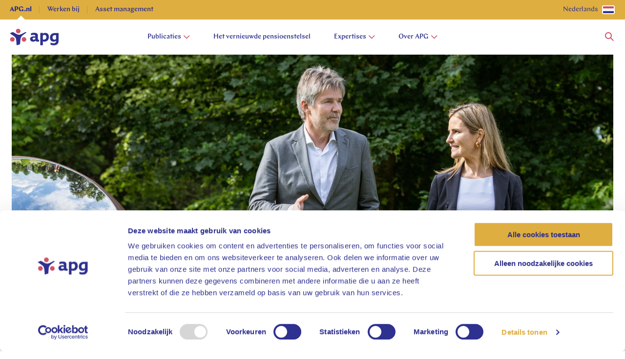

--- FILE ---
content_type: text/html; charset=utf-8
request_url: https://apg.nl/publicatie/apg-kiest-voor-pensioenadministratiesysteem-van-festina-finance/
body_size: 44778
content:


<!doctype html>
<html lang="nl">
<head>
    <meta charset="utf-8">
    <meta http-equiv="x-ua-compatible" content="ie=edge">
    <meta name="viewport" content="width=device-width, initial-scale=1, viewport-fit=cover">

    <title>APG kiest voor pensioenadministratiesysteem van Festina Finance | APG</title>

    <link rel="preload" as="font" href="/assets/fonts/ChapAPG-400-normal.woff2" type="font/woff2" crossorigin="anonymous">
    <link rel="preload" as="font" href="/assets/fonts/ChapAPG-400-normal.woff" type="font/woff2" crossorigin="anonymous">
    <link rel="preload" as="font" href="/assets/fonts/ChapAPG-500-normal.woff2" type="font/woff2" crossorigin="anonymous">
    <link rel="preload" as="font" href="/assets/fonts/ChapAPG-500-normal.woff" type="font/woff2" crossorigin="anonymous">
    <link rel="preload" as="font" href="/assets/fonts/ChapAPG-600-normal.woff2" type="font/woff2" crossorigin="anonymous">
    <link rel="preload" as="font" href="/assets/fonts/ChapAPG-600-normal.woff" type="font/woff2" crossorigin="anonymous">
    <link rel="preload" as="font" href="/assets/fonts/ChapAPG-800-normal.woff2" type="font/woff2" crossorigin="anonymous">
    <link rel="preload" as="font" href="/assets/fonts/ChapAPG-800-normal.woff" type="font/woff2" crossorigin="anonymous">

    <link rel="stylesheet" type="text/css" href="/assets/css/apg-main.d7140b8012c82b71c8ac.css" />

    <link rel="apple-touch-icon" sizes="57x57" href="/assets/images/favicon/apple-icon-57x57.png">
    <link rel="apple-touch-icon" sizes="60x60" href="/assets/images/favicon/apple-icon-60x60.png">
    <link rel="apple-touch-icon" sizes="72x72" href="/assets/images/favicon/apple-icon-72x72.png">
    <link rel="apple-touch-icon" sizes="76x76" href="/assets/images/favicon/apple-icon-76x76.png">
    <link rel="apple-touch-icon" sizes="114x114" href="/assets/images/favicon/apple-icon-114x114.png">
    <link rel="apple-touch-icon" sizes="120x120" href="/assets/images/favicon/apple-icon-120x120.png">
    <link rel="apple-touch-icon" sizes="144x144" href="/assets/images/favicon/apple-icon-144x144.png">
    <link rel="apple-touch-icon" sizes="152x152" href="/assets/images/favicon/apple-icon-152x152.png">
    <link rel="apple-touch-icon" sizes="180x180" href="/assets/images/favicon/apple-icon-180x180.png">
    <link rel="icon" type="image/png" sizes="192x192" href="/assets/images/favicon/android-icon-192x192.png">
    <link rel="icon" type="image/png" sizes="32x32" href="/assets/images/favicon/favicon-32x32.png">
    <link rel="icon" type="image/png" sizes="96x96" href="/assets/images/favicon/favicon-96x96.png">
    <link rel="icon" type="image/png" sizes="16x16" href="/assets/images/favicon/favicon-16x16.png">
    <link rel="manifest" href="/assets/images/favicon/manifest.json">
    <meta name="msapplication-TileColor" content="#ffffff">
    <meta name="msapplication-TileImage" content="/assets/images/favicon/ms-icon-144x144.png">
    <meta name="theme-color" content="#ffffff">

    <link rel="canonical" href="https://apg.nl/publicatie/apg-kiest-voor-pensioenadministratiesysteem-van-festina-finance/">
        <link rel="alternate" href="https://apg.nl/en/publication/apg-chooses-festina-finances-pension-administration-system/" hreflang="en-us" />
        <link rel="alternate" href="https://apg.nl/publicatie/apg-kiest-voor-pensioenadministratiesysteem-van-festina-finance/" hreflang="nl" />

        <meta property="og:type" content="Article">
    <meta property="og:url" content="https://apg.nl/publicatie/apg-kiest-voor-pensioenadministratiesysteem-van-festina-finance/">
    <meta property="og:title" content="APG kiest voor polis- en kapitaaladministratiesysteem van Festina Finance">
    <meta property="og:site_name" content="APG">
    <meta property="og:locale" content="nl">

            <meta property="og:image" content="https://apg.nl/media/tgrf1ck5/apg-festina-20220531-011.jpg?rxy=0.49767750497677504%2c0.18579960185799604&amp;width=1200&amp;height=630&amp;v=1da003ebd07d370&amp;fbrefresh=true">
            <meta property="og:image:width" content="1200">
            <meta property="og:image:height" content="630">
    <!--
        Default cookie consent settings, this is neccesary when using the Cookiebot tag directly on your
        site like we do. This script needs to be located above gtag.js and GTM scripts to function well.
    -->
    <script data-cookieconsent="ignore">
        window.dataLayer = window.dataLayer || [];
        function gtag() {
            dataLayer.push(arguments);
        }

        gtag("consent", "default", {
            ad_storage: "denied",
            ad_user_data: "denied",
            ad_personalization: "denied",
            analytics_storage: "denied",
            functionality_storage: "denied",
            personalization_storage: "denied",
            security_storage: "granted",
            wait_for_update: 2000,
        });

        gtag("set", "ads_data_redaction", true);
        gtag("set", "url_passthrough", false);

        gtag('js', new Date());
        gtag('config', "GTM-WG25N25", {
            transport_url: "https://analytics.apg.nl",
            first_party_collection: "True",
        });
    </script>

    <!-- Cookiebot support -->
        <script id="Cookiebot" async defer src="https://consent.cookiebot.com/uc.js" data-culture="NL" data-cbid="1cf03a52-6b7b-45f5-b93a-c4a71f3946f8" data-blockingmode="auto" type="text/javascript"></script>
    <!-- End Cookiebot support -->

    <!-- End Default cookie consent settings -->
        <!-- Google Tag Manager -->
        <script data-cookieconsent="ignore">
            (function (w, d, s, l, i) {
                w[l] = w[l] || []; w[l].push({
                    'gtm.start':
                        new Date().getTime(), event: 'gtm.js'
                }); var f = d.getElementsByTagName(s)[0],
                    j = d.createElement(s), dl = l != 'dataLayer' ? '&l=' + l : ''; j.async = true; j.src =
                        'https://analytics.apg.nl/gtm.js?id=' + i + dl; f.parentNode.insertBefore(j, f);
            })(window, document, 'script', 'dataLayer', 'GTM-WG25N25');
        </script>
        <!-- End Google Tag Manager -->
    <script type="application/ld+json">
    {
      "@context": "http://schema.org",
      "@type": "BreadcrumbList",
      "itemListElement":
      [

        {
            "@type": "ListItem",
            "position": 1,
            "item":
            {
            "@id": "https://apg.nl/publicatie/",
            "name": "Publicatie"
            }
        }
        
        ,{
            "@type": "ListItem",
            "position": 2,
            "item":
            {
            "@id": "https://apg.nl/publicatie/apg-kiest-voor-pensioenadministratiesysteem-van-festina-finance/",
            "name": "APG kiest voor pensioenadministratiesysteem van Festina Finance"
            }
        }
              ]
    }
  </script>

    <!-- Recaptcha -->
    <script data-cookieconsent="ignore" src="https://www.google.com/recaptcha/api.js?hl=nl" async defer></script>
    <!-- End Recaptcha-->
    <!-- Cookiebot Multilingual support -->
    <script>
        var currentUserPageCulture = "nl";
    </script>
    <!-- End Cookiebot Multilingual support -->
    
    <script src="/App_Plugins/UmbracoForms/Assets/promise-polyfill/dist/polyfill.min.js?v=13.8.0" type="application/javascript"></script><script src="/App_Plugins/UmbracoForms/Assets/aspnet-client-validation/dist/aspnet-validation.min.js?v=13.8.0" type="application/javascript"></script>

    <script>
        window.sentryConfig = {
            enabled: true,
            dsn: 'https://0731083dba95d0ecdcb99bfe96b67904@o4509836173639680.ingest.de.sentry.io/4509920297615440',
            environment: 'prod',
            debug: false,
            tracesSampleRate: 0.2,
        };
    </script>
</head>
<body class="js-gtag" data-open-navigation="navigation--bodyopen" data-open-navigation-mobile="navigation-mobile--bodyopen" data-msr-event-name="" data-msr-id="GTM-WG25N25" data-analytics-measurement-id="G-R1KQL88BT0" data-msr-use-custom-transport-url-for-gtag="True" data-msr-transport-url="https://analytics.apg.nl" data-msr-event="load" data-msr-event-param-app-environment="Production" data-msr-event-param-page-type="content" data-msr-event-param-page-content="publication" data-msr-event-param-platform-language-code="nl">

        <!-- Google Tag Manager (noscript) -->
        <noscript><iframe src="https://analytics.apg.nl/ns.html?id=GTM-WG25N25" height="0" width="0" style="display:none;visibility:hidden"></iframe></noscript>
        <!-- End Google Tag Manager (noscript) -->

    

    <div class="navigation js-navigation">
        <div class="navigation__container navigation__container--new">
            
<div class="top-bar">
    <div class="wrap">
        <div class="top-bar__container">
                <a href="https://apg.nl/" class="top-bar__item js-gtag current" data-msr-event-name="navigation_click" data-msr-event="click" data-msr-event-param-navigation-level="sub" data-msr-event-param-navigation-item="APG.nl">
                    APG.nl
                </a>
                <a href="https://werkenbij.apg.nl/nl/" class="top-bar__item js-gtag" data-msr-event-name="navigation_click" data-msr-event="click" data-msr-event-param-navigation-level="sub" data-msr-event-param-navigation-item="Werken bij">
                    Werken bij
                </a>
                <a href="https://assetmanagement.apg.nl/en/" class="top-bar__item js-gtag" data-msr-event-name="navigation_click" data-msr-event="click" data-msr-event-param-navigation-level="sub" data-msr-event-param-navigation-item="Asset management">
                    Asset management
                </a>

            <div class="top-bar__language-switch">
                            <span class="language-switch__description">Nederlands</span>



    <button type="" class="button js-gtag button--icon language-switch__button js-modal-trigger" role="" aria-label="" data-identifier=LanguageSwitchModal-6290c0b6-f33c-4bfd-a280-05f8b2166e5c data-msr-event="click" data-msr-event-name="button_click" data-msr-event-param-item-type="language switch" data-msr-event-param-click-text="Selecteer uw taal" data-msr-event-param-section-subject="" data-active-class="button--active" data-disabled-class="button--disabled" data-loading-class="button--loading">

        <span class="button__text button--hidden-text">Selecteer uw taal</span>


        <svg width="26" height="18" viewBox="0 0 26 18" fill="none" xmlns="http://www.w3.org/2000/svg" xmlns:xlink="http://www.w3.org/1999/xlink">
            <rect x="1" y="1" width="24" height="16" fill="url(#pattern-nl)" />
            <path d="M3 2H23V0H3V2ZM24 3V15H26V3H24ZM23 16H3V18H23V16ZM2 15V3H0V15H2ZM3 16C2.44772 16 2 15.5523 2 15H0C0 16.6569 1.34314 18 3 18V16ZM24 15C24 15.5523 23.5523 16 23 16V18C24.6569 18 26 16.6569 26 15H24ZM23 2C23.5523 2 24 2.44771 24 3H26C26 1.34315 24.6569 0 23 0V2ZM3 0C1.34315 0 0 1.34315 0 3H2C2 2.44772 2.44772 2 3 2V0Z" fill="white" />
            <defs>
                <pattern id="pattern-nl" patternContentUnits="objectBoundingBox" width="1" height="1">
                    <use xlink:href="#image0_1999_6317" transform="translate(-0.00396825) scale(0.00396825 0.00595238)" />
                </pattern>
                <image id="image0_1999_6317" width="254" height="168" xlink:href="[data-uri]" />
            </defs>
        </svg>


    </button>
                

<div class="modal  modal--language-switch js-modal" data-active-class="modal--active" data-identifier="LanguageSwitchModal-6290c0b6-f33c-4bfd-a280-05f8b2166e5c" inert>
    <div class="modal__background"></div>

    <div class="modal__scroller">
        <div class="modal__wrapper" data-modal-wrapper>
            <button class="modal__close js-modal-close">
                Sluiten
                

        <svg class="modal__close-icon" width="24" height="24" viewBox="0 0 24 24" fill="none" xmlns="http://www.w3.org/2000/svg">
            <path d="M12 10.7253L7.27467 6L6 7.27467L10.7253 12L6 16.7253L7.27467 18L12 13.2747L16.7253 18L18 16.7253L13.2747 12L18 7.27467L16.7253 6L12 10.7253Z" />
        </svg>


            </button>
            <div class="modal__content">
                

    <p class="language-switch__title">Selecteer uw taal</p>
<div class="language-switch__options">
            <a href="/en/publication/apg-chooses-festina-finances-pension-administration-system/" class="language-switch__link">
                

        <svg width="26" height="18" viewBox="0 0 26 18" fill="none" xmlns="http://www.w3.org/2000/svg" xmlns:xlink="http://www.w3.org/1999/xlink">
            <rect x="1" y="1" width="24" height="16" fill="white" />
            <rect x="1" y="1" width="24" height="16" fill="url(#pattern-en)" />
            <path d="M3 2H23V0H3V2ZM24 3V15H26V3H24ZM23 16H3V18H23V16ZM2 15V3H0V15H2ZM3 16C2.44772 16 2 15.5523 2 15H0C0 16.6569 1.34314 18 3 18V16ZM24 15C24 15.5523 23.5523 16 23 16V18C24.6569 18 26 16.6569 26 15H24ZM23 2C23.5523 2 24 2.44771 24 3H26C26 1.34315 24.6569 0 23 0V2ZM3 0C1.34315 0 0 1.34315 0 3H2C2 2.44772 2.44772 2 3 2V0Z" fill="white" />
            <defs>
                <pattern id="pattern-en" patternContentUnits="objectBoundingBox" width="1" height="1">
                    <use xlink:href="#image0_1999_6319" transform="scale(0.00392157 0.00588235)" />
                </pattern>
                <image id="image0_1999_6319" width="255" height="170" xlink:href="[data-uri]" />
            </defs>
        </svg>



                    <span class="language-switch__label">Engels</span>
            </a>
            <a href="/publicatie/apg-kiest-voor-pensioenadministratiesysteem-van-festina-finance/" class="language-switch__link language-switch__link--active">
                

        <svg width="26" height="18" viewBox="0 0 26 18" fill="none" xmlns="http://www.w3.org/2000/svg" xmlns:xlink="http://www.w3.org/1999/xlink">
            <rect x="1" y="1" width="24" height="16" fill="url(#pattern-nl)" />
            <path d="M3 2H23V0H3V2ZM24 3V15H26V3H24ZM23 16H3V18H23V16ZM2 15V3H0V15H2ZM3 16C2.44772 16 2 15.5523 2 15H0C0 16.6569 1.34314 18 3 18V16ZM24 15C24 15.5523 23.5523 16 23 16V18C24.6569 18 26 16.6569 26 15H24ZM23 2C23.5523 2 24 2.44771 24 3H26C26 1.34315 24.6569 0 23 0V2ZM3 0C1.34315 0 0 1.34315 0 3H2C2 2.44772 2.44772 2 3 2V0Z" fill="white" />
            <defs>
                <pattern id="pattern-nl" patternContentUnits="objectBoundingBox" width="1" height="1">
                    <use xlink:href="#image0_1999_6317" transform="translate(-0.00396825) scale(0.00396825 0.00595238)" />
                </pattern>
                <image id="image0_1999_6317" width="254" height="168" xlink:href="[data-uri]" />
            </defs>
        </svg>



                    <span class="language-switch__label">Nederlands</span>


        <svg class="language-switch__selected-icon" width="24" height="24" viewBox="0 0 24 24" fill="none" xmlns="http://www.w3.org/2000/svg">
            <path d="M19 8.42857L17.6 7L10.6 14.1429L6.4 9.85714L5 11.2857L10.6 17L19 8.42857Z" />
        </svg>

            </a>
</div>

            </div>
        </div>
    </div>
</div>

            </div>
        </div>
    </div>
</div>

            <div class="wrap">
                <div class="navigation__content">
                        <a class="navigation__home js-gtag" href="/" aria-label="home" data-msr-event-name="navigation_click" data-msr-event="click" data-msr-event-param-navigation-level="logo" data-msr-event-param-navigation-item="logo">


        <svg class="navigation__logo" width="100" height="34" xmlns="http://www.w3.org/2000/svg" xmlns:svg="http://www.w3.org/2000/svg" preserveAspectRatio="xMinYMin">
            <style type="text/css">
                .st0 {
                    fill: #CE5368;
                }

                .st1 {
                    fill: #2E318F;
                }
            </style>
            <g>
                <path id="svg_2" class="st0" d="M12.6,4.6c0-2.5,2.1-4.6,4.7-4.6s4.7,2.1,4.7,4.7c0,2.5-2.1,4.6-4.7,4.6S12.6,7.2,12.6,4.6" />
                <path id="svg_3" class="st0" d="M24.5,21.7c0-2.5,2.1-4.6,4.7-4.6c2.5,0,4.7,2.1,4.7,4.6s-2.1,4.7-4.6,4.7
                    C26.6,26.4,24.5,24.3,24.5,21.7" />
                <path id="svg_4" class="st0" d="M0.6,21.7c0-2.5,2.1-4.6,4.7-4.6c2.5,0,4.7,2.1,4.7,4.6s-2.1,4.7-4.7,4.7
                    C2.7,26.4,0.6,24.3,0.6,21.7" />
                <path id="svg_5" class="st1" d="M32.7,6.6c0.5,0.3,1,0.7,1.4,1.2c-3.3,2.7-8.5,5.2-10.6,8.9c-2.2,3.7-1.8,9.3-2.5,15
                    c-1.8,0.7-4.6,1.6-6.9,2.1c-0.6-4.8-0.4-12-2.3-15.4c-1.8-3-6.8-5.6-11.7-9c2-1,4.3-2.1,6.1-2.8c3.2,1.5,8.6,5.6,12.7,5.6
                    C22.6,12.2,29.1,8.1,32.7,6.6" />
                <path id="svg_6" class="st1" d="M67.7,33.8v-8.2c0,0,0.2,0.1,0.3,0.2c0.5,0.3,1.8,0.6,2.6,0.6c5.9,0,9.5-3.7,9.5-9.7
                    c0-4.8-2.5-8.3-7.5-8.3c-2,0-3.6,0.7-4.7,1.5l-0.3,0.2V8.1c-1.5,0.1-3.7,0.4-5.2,0.8v24.8L67.7,33.8C67.7,33.8,67.7,33.8,67.7,33.8
                    z M70,22.2c-0.7,0-1.2,0-2.2-0.3v-8.2c0.9-0.8,2.1-1.2,3.2-1.2c2.8,0,4,1.8,4,4.6C74.9,20.3,73.2,22.2,70,22.2" />
                <path id="svg_7" class="st1" d="M87.6,17.7c0,2.9,1.2,4.6,4,4.6c1.1,0,2.2-0.4,3.2-1.2v-8.2h-1.9C89.7,12.8,87.6,14.4,87.6,17.7
                    M90.3,33.8c-2.2,0-5-0.3-6.8-1.2v-4.2h0.3c1.5,0.7,3.6,1.3,5.9,1.3c2.5,0,5.1-1.5,5.1-3.7v-1.3c0,0-0.2,0.2-0.3,0.2
                    c-1.1,0.8-2.6,1.5-4.7,1.5c-4.8,0-7.5-3.3-7.5-8.2c0-6.2,4.2-9.5,10.3-9.5h7.3v16C100.1,30.8,96.4,33.8,90.3,33.8" />
                <path id="svg_8" class="st1" d="M47.7,26.4c2.2,0,4-0.7,5.1-1.8l0.1-0.1c0,0,0,0.1,0.1,0.1c0.7,1.3,2.1,1.8,3.8,1.8
                    c0.8,0,2.5-0.2,3.3-0.4v-3.6h-1.1c-1.1,0-1.4-0.4-1.4-1.5v-7.1c0-3.7-2.5-5.6-7.6-5.6c-1.9,0-4.3,0.3-6.5,1.1v4.2h0.3
                    c1.7-0.8,3.4-1.1,4.9-1.1c2.2,0,3.6,0.6,3.6,2.5v0.5h-2.8c-4.2,0-7.9,1.5-7.9,5.7C41.6,24.4,44.2,26.4,47.7,26.4 M46.7,20.4
                    c0-1.5,1.4-2.1,2.9-2.1h2.6v3.1c-0.7,0.5-1.8,0.9-2.9,0.9C47.8,22.3,46.7,21.9,46.7,20.4" />
            </g>
        </svg>

                        </a>

                    

<div class="navigation-desktop">
    <ul class="navigation-desktop__list">
            <li class="navigation-desktop__list-item">
                    <div class="navigation-desktop__list-item-wrapper js-navigation-item-with-submenu"
                         tabindex="0"
                         aria-expanded="false"
                         aria-controls="submenu-Publicaties"
                         data-target-submenu="Publicaties"
                         data-msr-event-name="navigation_click"
                         data-msr-event="click"
                         data-msr-event-param-navigation-level="0"
                         data-msr-event-param-navigation-item="Publicaties">
                        Publicaties

                        <svg class="navigation-desktop__icon" xmlns="http://www.w3.org/2000/svg" width="14" height="8" viewBox="0 0 14 8" fill="none">
                            <path d="M2.08371 0.10744L7.28591 5.30964L12.4881 0.107441L13.6666 1.28595L7.28591 7.66666L0.905202 1.28595L2.08371 0.10744Z" fill="#CE5368" />
                        </svg>
                    </div>
                    <div class="navigation-foldout js-navigation-foldout" id="submenu-Publicaties">
                        <div class="navigation-foldout__content">
                            <ul class ="navigation-foldout__list" role="menu">
                                <li class="navigation-foldout__parent-item">Publicaties</li>
                                    <li class="navigation-foldout__list-item" role="menuitem">
                                        <a class="navigation-foldout__link js-gtag" href="/publicaties/?theme=pensioenen"
                                           data-msr-event-name="navigation_click"
                                           data-msr-event="click"
                                           data-msr-event-param-navigation-level="1"
                                           data-msr-event-param-navigation-item="Pensioenen">
                                            Pensioenen
                                        </a>

                                        <div class="navigation-foldout__image-wrapper">
                                        </div>
                                    </li>
                                    <li class="navigation-foldout__list-item" role="menuitem">
                                        <a class="navigation-foldout__link js-gtag" href="/publicaties/?theme=vernieuwde-pensioenstelsel"
                                           data-msr-event-name="navigation_click"
                                           data-msr-event="click"
                                           data-msr-event-param-navigation-level="1"
                                           data-msr-event-param-navigation-item="Vernieuwde pensioenstelsel">
                                            Vernieuwde pensioenstelsel
                                        </a>

                                        <div class="navigation-foldout__image-wrapper">
                                        </div>
                                    </li>
                                    <li class="navigation-foldout__list-item" role="menuitem">
                                        <a class="navigation-foldout__link js-gtag" href="/publicaties/?theme=financi&#xEB;le-markten-%26-economie"
                                           data-msr-event-name="navigation_click"
                                           data-msr-event="click"
                                           data-msr-event-param-navigation-level="1"
                                           data-msr-event-param-navigation-item="Financi&#xEB;le markten &amp; economie">
                                            Financi&#xEB;le markten &amp; economie
                                        </a>

                                        <div class="navigation-foldout__image-wrapper">
                                        </div>
                                    </li>
                                    <li class="navigation-foldout__list-item" role="menuitem">
                                        <a class="navigation-foldout__link js-gtag" href="/publicaties/?theme=beleggen"
                                           data-msr-event-name="navigation_click"
                                           data-msr-event="click"
                                           data-msr-event-param-navigation-level="1"
                                           data-msr-event-param-navigation-item="Beleggen">
                                            Beleggen
                                        </a>

                                        <div class="navigation-foldout__image-wrapper">
                                        </div>
                                    </li>
                                    <li class="navigation-foldout__list-item" role="menuitem">
                                        <a class="navigation-foldout__link js-gtag" href="/publicaties/?theme=onze-organisatie"
                                           data-msr-event-name="navigation_click"
                                           data-msr-event="click"
                                           data-msr-event-param-navigation-level="1"
                                           data-msr-event-param-navigation-item="Onze organisatie">
                                            Onze organisatie
                                        </a>

                                        <div class="navigation-foldout__image-wrapper">
                                        </div>
                                    </li>
                                    <li class="navigation-foldout__list-item" role="menuitem">
                                        <a class="navigation-foldout__link js-gtag" href="/publicaties/?theme=maatschappelijk-betrokken"
                                           data-msr-event-name="navigation_click"
                                           data-msr-event="click"
                                           data-msr-event-param-navigation-level="1"
                                           data-msr-event-param-navigation-item="Maatschappelijk betrokken">
                                            Maatschappelijk betrokken
                                        </a>

                                        <div class="navigation-foldout__image-wrapper">
                                        </div>
                                    </li>
                                <li class="navigation-foldout__button">
                                    


   <a href="/publicaties/" target="" class="button js-gtag button--icon" data-disabled-class="button--disabled" data-loading-class="button--loading" role="" aria-label="Ontdek alles Publicaties"  data-msr-event="click" data-msr-event-name="button_click" data-msr-event-param-item-type="" data-msr-event-param-click-text="Ontdek alles" data-msr-event-param-section-subject="">

        <span class="button__text ">Ontdek alles</span>


        <svg class="button__icon " width="24" height="24" viewBox="0 0 24 24" fill="none" xmlns="http://www.w3.org/2000/svg">
            <path d="M13.3724 15.75L14.6979 17L20 12L14.6979 7L13.3724 8.25L16.4117 11.1161L5 11.1161L5 12.8839L16.4117 12.8839L13.3724 15.75Z" />
        </svg>


    </a>

                                </li>
                            </ul>
                        </div>
                    </div>
            </li>
            <li class="navigation-desktop__list-item">
                    <a class="navigation-desktop__link js-gtag"
                       href="/het-vernieuwde-pensioenstelsel/"
                       tabindex="0"
                       data-target-submenu="Het vernieuwde pensioenstelsel"
                       data-msr-event-name="navigation_click"
                       data-msr-event="click"
                       data-msr-event-param-navigation-level="0"
                       data-msr-event-param-navigation-item="Het vernieuwde pensioenstelsel">
                        Het vernieuwde pensioenstelsel
                    </a>
            </li>
            <li class="navigation-desktop__list-item">
                    <div class="navigation-desktop__list-item-wrapper js-navigation-item-with-submenu"
                         tabindex="0"
                         aria-expanded="false"
                         aria-controls="submenu-Expertises"
                         data-target-submenu="Expertises"
                         data-msr-event-name="navigation_click"
                         data-msr-event="click"
                         data-msr-event-param-navigation-level="0"
                         data-msr-event-param-navigation-item="Expertises">
                        Expertises

                        <svg class="navigation-desktop__icon" xmlns="http://www.w3.org/2000/svg" width="14" height="8" viewBox="0 0 14 8" fill="none">
                            <path d="M2.08371 0.10744L7.28591 5.30964L12.4881 0.107441L13.6666 1.28595L7.28591 7.66666L0.905202 1.28595L2.08371 0.10744Z" fill="#CE5368" />
                        </svg>
                    </div>
                    <div class="navigation-foldout js-navigation-foldout" id="submenu-Expertises">
                        <div class="navigation-foldout__content">
                            <ul class ="navigation-foldout__list" role="menu">
                                <li class="navigation-foldout__parent-item">Expertises</li>
                                    <li class="navigation-foldout__list-item" role="menuitem">
                                        <a class="navigation-foldout__link js-gtag" href="/expertises/pensioenen/"
                                           data-msr-event-name="navigation_click"
                                           data-msr-event="click"
                                           data-msr-event-param-navigation-level="1"
                                           data-msr-event-param-navigation-item="Pensioenen">
                                            Pensioenen
                                        </a>

                                        <div class="navigation-foldout__image-wrapper">
                                        </div>
                                    </li>
                                    <li class="navigation-foldout__list-item" role="menuitem">
                                        <a class="navigation-foldout__link js-gtag" href="/expertises/financiele-markten-economie/"
                                           data-msr-event-name="navigation_click"
                                           data-msr-event="click"
                                           data-msr-event-param-navigation-level="1"
                                           data-msr-event-param-navigation-item="Financi&#xEB;le markten &amp; economie">
                                            Financi&#xEB;le markten &amp; economie
                                        </a>

                                        <div class="navigation-foldout__image-wrapper">
                                        </div>
                                    </li>
                                    <li class="navigation-foldout__list-item" role="menuitem">
                                        <a class="navigation-foldout__link js-gtag" href="/expertises/beleggen/"
                                           data-msr-event-name="navigation_click"
                                           data-msr-event="click"
                                           data-msr-event-param-navigation-level="1"
                                           data-msr-event-param-navigation-item="Beleggen">
                                            Beleggen
                                        </a>

                                        <div class="navigation-foldout__image-wrapper">
                                        </div>
                                    </li>
                                    <li class="navigation-foldout__list-item" role="menuitem">
                                        <a class="navigation-foldout__link js-gtag" href="/over-apg/apg-research/"
                                           data-msr-event-name="navigation_click"
                                           data-msr-event="click"
                                           data-msr-event-param-navigation-level="1"
                                           data-msr-event-param-navigation-item="Onderzoek">
                                            Onderzoek
                                        </a>

                                        <div class="navigation-foldout__image-wrapper">
                                        </div>
                                    </li>
                                <li class="navigation-foldout__button">
                                    


   <a href="/expertises/" target="" class="button js-gtag button--icon" data-disabled-class="button--disabled" data-loading-class="button--loading" role="" aria-label="Ontdek alles Expertises"  data-msr-event="click" data-msr-event-name="button_click" data-msr-event-param-item-type="" data-msr-event-param-click-text="Ontdek alles" data-msr-event-param-section-subject="">

        <span class="button__text ">Ontdek alles</span>


        <svg class="button__icon " width="24" height="24" viewBox="0 0 24 24" fill="none" xmlns="http://www.w3.org/2000/svg">
            <path d="M13.3724 15.75L14.6979 17L20 12L14.6979 7L13.3724 8.25L16.4117 11.1161L5 11.1161L5 12.8839L16.4117 12.8839L13.3724 15.75Z" />
        </svg>


    </a>

                                </li>
                            </ul>
                        </div>
                    </div>
            </li>
            <li class="navigation-desktop__list-item">
                    <div class="navigation-desktop__list-item-wrapper js-navigation-item-with-submenu"
                         tabindex="0"
                         aria-expanded="false"
                         aria-controls="submenu-Over APG"
                         data-target-submenu="Over APG"
                         data-msr-event-name="navigation_click"
                         data-msr-event="click"
                         data-msr-event-param-navigation-level="0"
                         data-msr-event-param-navigation-item="Over APG">
                        Over APG

                        <svg class="navigation-desktop__icon" xmlns="http://www.w3.org/2000/svg" width="14" height="8" viewBox="0 0 14 8" fill="none">
                            <path d="M2.08371 0.10744L7.28591 5.30964L12.4881 0.107441L13.6666 1.28595L7.28591 7.66666L0.905202 1.28595L2.08371 0.10744Z" fill="#CE5368" />
                        </svg>
                    </div>
                    <div class="navigation-foldout js-navigation-foldout" id="submenu-Over APG">
                        <div class="navigation-foldout__content">
                            <ul class ="navigation-foldout__list" role="menu">
                                <li class="navigation-foldout__parent-item">Over APG</li>
                                    <li class="navigation-foldout__list-item" role="menuitem">
                                        <a class="navigation-foldout__link js-gtag" href="/over-apg/adviseren-administreren/"
                                           data-msr-event-name="navigation_click"
                                           data-msr-event="click"
                                           data-msr-event-param-navigation-level="1"
                                           data-msr-event-param-navigation-item="Adviseren &amp; administreren">
                                            Adviseren &amp; administreren
                                        </a>

                                        <div class="navigation-foldout__image-wrapper">
                                        </div>
                                    </li>
                                    <li class="navigation-foldout__list-item" role="menuitem">
                                        <a class="navigation-foldout__link js-gtag" href="/over-apg/vermogensbeheer/"
                                           data-msr-event-name="navigation_click"
                                           data-msr-event="click"
                                           data-msr-event-param-navigation-level="1"
                                           data-msr-event-param-navigation-item="Vermogensbeheer">
                                            Vermogensbeheer
                                        </a>

                                        <div class="navigation-foldout__image-wrapper">
                                        </div>
                                    </li>
                                    <li class="navigation-foldout__list-item" role="menuitem">
                                        <a class="navigation-foldout__link js-gtag" href="/over-apg/maatschappelijk-betrokken-duurzaam/"
                                           data-msr-event-name="navigation_click"
                                           data-msr-event="click"
                                           data-msr-event-param-navigation-level="1"
                                           data-msr-event-param-navigation-item="Maatschappelijk betrokken &amp; duurzaam">
                                            Maatschappelijk betrokken &amp; duurzaam
                                        </a>

                                        <div class="navigation-foldout__image-wrapper">
                                        </div>
                                    </li>
                                    <li class="navigation-foldout__list-item" role="menuitem">
                                        <a class="navigation-foldout__link js-gtag" href="/over-apg/corporate-governance/"
                                           data-msr-event-name="navigation_click"
                                           data-msr-event="click"
                                           data-msr-event-param-navigation-level="1"
                                           data-msr-event-param-navigation-item="Corporate Governance">
                                            Corporate Governance
                                        </a>

                                        <div class="navigation-foldout__image-wrapper">
                                        </div>
                                    </li>
                                    <li class="navigation-foldout__list-item" role="menuitem">
                                        <a class="navigation-foldout__link js-gtag" href="/mediarelaties/"
                                           data-msr-event-name="navigation_click"
                                           data-msr-event="click"
                                           data-msr-event-param-navigation-level="1"
                                           data-msr-event-param-navigation-item="Mediarelaties">
                                            Mediarelaties
                                        </a>

                                        <div class="navigation-foldout__image-wrapper">
                                        </div>
                                    </li>
                                    <li class="navigation-foldout__list-item" role="menuitem">
                                        <a class="navigation-foldout__link js-gtag" href="/contact/"
                                           data-msr-event-name="navigation_click"
                                           data-msr-event="click"
                                           data-msr-event-param-navigation-level="1"
                                           data-msr-event-param-navigation-item="Contact">
                                            Contact
                                        </a>

                                        <div class="navigation-foldout__image-wrapper">
                                        </div>
                                    </li>
                                <li class="navigation-foldout__button">
                                    


   <a href="/over-apg/" target="" class="button js-gtag button--icon" data-disabled-class="button--disabled" data-loading-class="button--loading" role="" aria-label="Ontdek alles Over APG"  data-msr-event="click" data-msr-event-name="button_click" data-msr-event-param-item-type="" data-msr-event-param-click-text="Ontdek alles" data-msr-event-param-section-subject="">

        <span class="button__text ">Ontdek alles</span>


        <svg class="button__icon " width="24" height="24" viewBox="0 0 24 24" fill="none" xmlns="http://www.w3.org/2000/svg">
            <path d="M13.3724 15.75L14.6979 17L20 12L14.6979 7L13.3724 8.25L16.4117 11.1161L5 11.1161L5 12.8839L16.4117 12.8839L13.3724 15.75Z" />
        </svg>


    </a>

                                </li>
                            </ul>
                        </div>
                    </div>
            </li>
    </ul>
    <div class="navigation-desktop__blur"></div>
</div>

                    
<div class="navigation-mobile__menu-blur"></div>
<div class="navigation-mobile__menu js-navigation-mobile" data-open-class="navigation-mobile--open" tabindex="-1">

    <div class="navigation-mobile__menu-content js-navigation-mobile-menu-content">
        <div class="navigation-mobile__menu-content-main">

        <p class="navigation-mobile__label js-navigation-mobile-label" data-initial-text="Menu">Menu</p>
        <ul class="menu__list">
                    <li class="menu__list-item">
                        <a href="/publicaties/" class="menu__link js-navigation-mobile-item js-gtag"
                            data-msr-event-name="navigation_click"
                            data-msr-event="click"
                            data-msr-event-param-navigation-level="0"
                            data-msr-event-param-navigation-item="Publicaties"
                            data-target-submenu="Publicaties"
                            tabindex="-1"
                        >
                            
<div class="menu__link-text">
    <span>P</span><span>u</span><span>b</span><span>l</span><span>i</span><span>c</span><span>a</span><span>t</span><span>i</span><span>e</span><span>s</span>
</div>


                            

        <svg class="menu__icon menu__icon--submenu" width="24" height="24" viewBox="0 0 24 24" fill="none" xmlns="http://www.w3.org/2000/svg">
            <path d="M13.3724 15.75L14.6979 17L20 12L14.6979 7L13.3724 8.25L16.4117 11.1161L5 11.1161L5 12.8839L16.4117 12.8839L13.3724 15.75Z" />
        </svg>


                        </a>
                    </li>
                    <li class="menu__list-item" tabindex="-1">
                        <a href="/het-vernieuwde-pensioenstelsel/" class="menu__link js-navigation-mobile-item js-gtag"
                            tabindex="-1"
                            data-msr-event-name="navigation_click"
                            data-msr-event="click"
                            data-msr-event-param-navigation-level="0"
                            data-msr-event-param-navigation-item="Het vernieuwde pensioenstelsel"
                        >
                            
<div class="menu__link-text">
    <span>H</span><span>e</span><span>t</span><span>&nbsp;</span><span>v</span><span>e</span><span>r</span><span>n</span><span>i</span><span>e</span><span>u</span><span>w</span><span>d</span><span>e</span><span>&nbsp;</span><span>p</span><span>e</span><span>n</span><span>s</span><span>i</span><span>o</span><span>e</span><span>n</span><span>s</span><span>t</span><span>e</span><span>l</span><span>s</span><span>e</span><span>l</span>
</div>


                        </a>
                    </li>
                    <li class="menu__list-item">
                        <a href="/expertises/" class="menu__link js-navigation-mobile-item js-gtag"
                            data-msr-event-name="navigation_click"
                            data-msr-event="click"
                            data-msr-event-param-navigation-level="0"
                            data-msr-event-param-navigation-item="Expertises"
                            data-target-submenu="Expertises"
                            tabindex="-1"
                        >
                            
<div class="menu__link-text">
    <span>E</span><span>x</span><span>p</span><span>e</span><span>r</span><span>t</span><span>i</span><span>s</span><span>e</span><span>s</span>
</div>


                            

        <svg class="menu__icon menu__icon--submenu" width="24" height="24" viewBox="0 0 24 24" fill="none" xmlns="http://www.w3.org/2000/svg">
            <path d="M13.3724 15.75L14.6979 17L20 12L14.6979 7L13.3724 8.25L16.4117 11.1161L5 11.1161L5 12.8839L16.4117 12.8839L13.3724 15.75Z" />
        </svg>


                        </a>
                    </li>
                    <li class="menu__list-item">
                        <a href="/over-apg/" class="menu__link js-navigation-mobile-item js-gtag"
                            data-msr-event-name="navigation_click"
                            data-msr-event="click"
                            data-msr-event-param-navigation-level="0"
                            data-msr-event-param-navigation-item="Over APG"
                            data-target-submenu="Over APG"
                            tabindex="-1"
                        >
                            
<div class="menu__link-text">
    <span>O</span><span>v</span><span>e</span><span>r</span><span>&nbsp;</span><span>A</span><span>P</span><span>G</span>
</div>


                            

        <svg class="menu__icon menu__icon--submenu" width="24" height="24" viewBox="0 0 24 24" fill="none" xmlns="http://www.w3.org/2000/svg">
            <path d="M13.3724 15.75L14.6979 17L20 12L14.6979 7L13.3724 8.25L16.4117 11.1161L5 11.1161L5 12.8839L16.4117 12.8839L13.3724 15.75Z" />
        </svg>


                        </a>
                    </li>
        </ul>
        </div>
        <div class="navigation-mobile__submenu js-navigation-mobile-submenu">
                    <div class="navigation-mobile__submenu-items js-navigation-mobile__submenu-items" data-navigation-parent-item="Publicaties">
                        <div class="navigation-mobile__backbutton js-navigation-mobile-backbutton">
                            

        <svg class="menu__icon" width="24" height="24" viewBox="0 0 24 24" fill="none" xmlns="http://www.w3.org/2000/svg">
            <path d="M11.6276 8.25L10.3021 7L5 12L10.3021 17L11.6276 15.75L8.58832 12.8839L20 12.8839L20 11.1161L8.58832 11.1161L11.6276 8.25Z" />
        </svg>


                        </div>
                        <p class="navigation-mobile__label">Publicaties</p>
                        <ul class="menu__list">
                                <li class="menu__list-item navigation-mobile__submenu-item">
                                    <a href="/publicaties/?theme=pensioenen" class="menu__link js-navigation-mobile-item js-gtag"
                                        tabindex="-1"
                                        data-msr-event-name="navigation_click"
                                        data-msr-event="click"
                                        data-msr-event-param-navigation-level="1"
                                        data-msr-event-param-navigation-item="Pensioenen"
                                    >
                                        
<div class="menu__link-text">
    <span>P</span><span>e</span><span>n</span><span>s</span><span>i</span><span>o</span><span>e</span><span>n</span><span>e</span><span>n</span>
</div>


                                    </a>
                                </li>
                                <li class="menu__list-item navigation-mobile__submenu-item">
                                    <a href="/publicaties/?theme=vernieuwde-pensioenstelsel" class="menu__link js-navigation-mobile-item js-gtag"
                                        tabindex="-1"
                                        data-msr-event-name="navigation_click"
                                        data-msr-event="click"
                                        data-msr-event-param-navigation-level="1"
                                        data-msr-event-param-navigation-item="Vernieuwde pensioenstelsel"
                                    >
                                        
<div class="menu__link-text">
    <span>V</span><span>e</span><span>r</span><span>n</span><span>i</span><span>e</span><span>u</span><span>w</span><span>d</span><span>e</span><span>&nbsp;</span><span>p</span><span>e</span><span>n</span><span>s</span><span>i</span><span>o</span><span>e</span><span>n</span><span>s</span><span>t</span><span>e</span><span>l</span><span>s</span><span>e</span><span>l</span>
</div>


                                    </a>
                                </li>
                                <li class="menu__list-item navigation-mobile__submenu-item">
                                    <a href="/publicaties/?theme=financi&#xEB;le-markten-%26-economie" class="menu__link js-navigation-mobile-item js-gtag"
                                        tabindex="-1"
                                        data-msr-event-name="navigation_click"
                                        data-msr-event="click"
                                        data-msr-event-param-navigation-level="1"
                                        data-msr-event-param-navigation-item="Financi&#xEB;le markten &amp; economie"
                                    >
                                        
<div class="menu__link-text">
    <span>F</span><span>i</span><span>n</span><span>a</span><span>n</span><span>c</span><span>i</span><span>ë</span><span>l</span><span>e</span><span>&nbsp;</span><span>m</span><span>a</span><span>r</span><span>k</span><span>t</span><span>e</span><span>n</span><span>&nbsp;</span><span>&</span><span>&nbsp;</span><span>e</span><span>c</span><span>o</span><span>n</span><span>o</span><span>m</span><span>i</span><span>e</span>
</div>


                                    </a>
                                </li>
                                <li class="menu__list-item navigation-mobile__submenu-item">
                                    <a href="/publicaties/?theme=beleggen" class="menu__link js-navigation-mobile-item js-gtag"
                                        tabindex="-1"
                                        data-msr-event-name="navigation_click"
                                        data-msr-event="click"
                                        data-msr-event-param-navigation-level="1"
                                        data-msr-event-param-navigation-item="Beleggen"
                                    >
                                        
<div class="menu__link-text">
    <span>B</span><span>e</span><span>l</span><span>e</span><span>g</span><span>g</span><span>e</span><span>n</span>
</div>


                                    </a>
                                </li>
                                <li class="menu__list-item navigation-mobile__submenu-item">
                                    <a href="/publicaties/?theme=onze-organisatie" class="menu__link js-navigation-mobile-item js-gtag"
                                        tabindex="-1"
                                        data-msr-event-name="navigation_click"
                                        data-msr-event="click"
                                        data-msr-event-param-navigation-level="1"
                                        data-msr-event-param-navigation-item="Onze organisatie"
                                    >
                                        
<div class="menu__link-text">
    <span>O</span><span>n</span><span>z</span><span>e</span><span>&nbsp;</span><span>o</span><span>r</span><span>g</span><span>a</span><span>n</span><span>i</span><span>s</span><span>a</span><span>t</span><span>i</span><span>e</span>
</div>


                                    </a>
                                </li>
                                <li class="menu__list-item navigation-mobile__submenu-item">
                                    <a href="/publicaties/?theme=maatschappelijk-betrokken" class="menu__link js-navigation-mobile-item js-gtag"
                                        tabindex="-1"
                                        data-msr-event-name="navigation_click"
                                        data-msr-event="click"
                                        data-msr-event-param-navigation-level="1"
                                        data-msr-event-param-navigation-item="Maatschappelijk betrokken"
                                    >
                                        
<div class="menu__link-text">
    <span>M</span><span>a</span><span>a</span><span>t</span><span>s</span><span>c</span><span>h</span><span>a</span><span>p</span><span>p</span><span>e</span><span>l</span><span>i</span><span>j</span><span>k</span><span>&nbsp;</span><span>b</span><span>e</span><span>t</span><span>r</span><span>o</span><span>k</span><span>k</span><span>e</span><span>n</span>
</div>


                                    </a>
                                </li>
                            <li class="navigation-foldout__button">
                                


   <a href="/publicaties/" target="" class="button js-gtag button--icon" data-disabled-class="button--disabled" data-loading-class="button--loading" role="" aria-label="Ontdek alles Publicaties" tabindex=-1 data-msr-event="click" data-msr-event-name="button_click" data-msr-event-param-item-type="" data-msr-event-param-click-text="Ontdek alles" data-msr-event-param-section-subject="">

        <span class="button__text ">Ontdek alles</span>


        <svg class="button__icon " width="24" height="24" viewBox="0 0 24 24" fill="none" xmlns="http://www.w3.org/2000/svg">
            <path d="M13.3724 15.75L14.6979 17L20 12L14.6979 7L13.3724 8.25L16.4117 11.1161L5 11.1161L5 12.8839L16.4117 12.8839L13.3724 15.75Z" />
        </svg>


    </a>

                            </li>
                        </ul>
                    </div>
                    <div class="navigation-mobile__submenu-items js-navigation-mobile__submenu-items" data-navigation-parent-item="Expertises">
                        <div class="navigation-mobile__backbutton js-navigation-mobile-backbutton">
                            

        <svg class="menu__icon" width="24" height="24" viewBox="0 0 24 24" fill="none" xmlns="http://www.w3.org/2000/svg">
            <path d="M11.6276 8.25L10.3021 7L5 12L10.3021 17L11.6276 15.75L8.58832 12.8839L20 12.8839L20 11.1161L8.58832 11.1161L11.6276 8.25Z" />
        </svg>


                        </div>
                        <p class="navigation-mobile__label">Expertises</p>
                        <ul class="menu__list">
                                <li class="menu__list-item navigation-mobile__submenu-item">
                                    <a href="/expertises/pensioenen/" class="menu__link js-navigation-mobile-item js-gtag"
                                        tabindex="-1"
                                        data-msr-event-name="navigation_click"
                                        data-msr-event="click"
                                        data-msr-event-param-navigation-level="1"
                                        data-msr-event-param-navigation-item="Pensioenen"
                                    >
                                        
<div class="menu__link-text">
    <span>P</span><span>e</span><span>n</span><span>s</span><span>i</span><span>o</span><span>e</span><span>n</span><span>e</span><span>n</span>
</div>


                                    </a>
                                </li>
                                <li class="menu__list-item navigation-mobile__submenu-item">
                                    <a href="/expertises/financiele-markten-economie/" class="menu__link js-navigation-mobile-item js-gtag"
                                        tabindex="-1"
                                        data-msr-event-name="navigation_click"
                                        data-msr-event="click"
                                        data-msr-event-param-navigation-level="1"
                                        data-msr-event-param-navigation-item="Financi&#xEB;le markten &amp; economie"
                                    >
                                        
<div class="menu__link-text">
    <span>F</span><span>i</span><span>n</span><span>a</span><span>n</span><span>c</span><span>i</span><span>ë</span><span>l</span><span>e</span><span>&nbsp;</span><span>m</span><span>a</span><span>r</span><span>k</span><span>t</span><span>e</span><span>n</span><span>&nbsp;</span><span>&</span><span>&nbsp;</span><span>e</span><span>c</span><span>o</span><span>n</span><span>o</span><span>m</span><span>i</span><span>e</span>
</div>


                                    </a>
                                </li>
                                <li class="menu__list-item navigation-mobile__submenu-item">
                                    <a href="/expertises/beleggen/" class="menu__link js-navigation-mobile-item js-gtag"
                                        tabindex="-1"
                                        data-msr-event-name="navigation_click"
                                        data-msr-event="click"
                                        data-msr-event-param-navigation-level="1"
                                        data-msr-event-param-navigation-item="Beleggen"
                                    >
                                        
<div class="menu__link-text">
    <span>B</span><span>e</span><span>l</span><span>e</span><span>g</span><span>g</span><span>e</span><span>n</span>
</div>


                                    </a>
                                </li>
                                <li class="menu__list-item navigation-mobile__submenu-item">
                                    <a href="/over-apg/apg-research/" class="menu__link js-navigation-mobile-item js-gtag"
                                        tabindex="-1"
                                        data-msr-event-name="navigation_click"
                                        data-msr-event="click"
                                        data-msr-event-param-navigation-level="1"
                                        data-msr-event-param-navigation-item="Onderzoek"
                                    >
                                        
<div class="menu__link-text">
    <span>O</span><span>n</span><span>d</span><span>e</span><span>r</span><span>z</span><span>o</span><span>e</span><span>k</span>
</div>


                                    </a>
                                </li>
                            <li class="navigation-foldout__button">
                                


   <a href="/expertises/" target="" class="button js-gtag button--icon" data-disabled-class="button--disabled" data-loading-class="button--loading" role="" aria-label="Ontdek alles Expertises" tabindex=-1 data-msr-event="click" data-msr-event-name="button_click" data-msr-event-param-item-type="" data-msr-event-param-click-text="Ontdek alles" data-msr-event-param-section-subject="">

        <span class="button__text ">Ontdek alles</span>


        <svg class="button__icon " width="24" height="24" viewBox="0 0 24 24" fill="none" xmlns="http://www.w3.org/2000/svg">
            <path d="M13.3724 15.75L14.6979 17L20 12L14.6979 7L13.3724 8.25L16.4117 11.1161L5 11.1161L5 12.8839L16.4117 12.8839L13.3724 15.75Z" />
        </svg>


    </a>

                            </li>
                        </ul>
                    </div>
                    <div class="navigation-mobile__submenu-items js-navigation-mobile__submenu-items" data-navigation-parent-item="Over APG">
                        <div class="navigation-mobile__backbutton js-navigation-mobile-backbutton">
                            

        <svg class="menu__icon" width="24" height="24" viewBox="0 0 24 24" fill="none" xmlns="http://www.w3.org/2000/svg">
            <path d="M11.6276 8.25L10.3021 7L5 12L10.3021 17L11.6276 15.75L8.58832 12.8839L20 12.8839L20 11.1161L8.58832 11.1161L11.6276 8.25Z" />
        </svg>


                        </div>
                        <p class="navigation-mobile__label">Over APG</p>
                        <ul class="menu__list">
                                <li class="menu__list-item navigation-mobile__submenu-item">
                                    <a href="/over-apg/adviseren-administreren/" class="menu__link js-navigation-mobile-item js-gtag"
                                        tabindex="-1"
                                        data-msr-event-name="navigation_click"
                                        data-msr-event="click"
                                        data-msr-event-param-navigation-level="1"
                                        data-msr-event-param-navigation-item="Adviseren &amp; administreren"
                                    >
                                        
<div class="menu__link-text">
    <span>A</span><span>d</span><span>v</span><span>i</span><span>s</span><span>e</span><span>r</span><span>e</span><span>n</span><span>&nbsp;</span><span>&</span><span>&nbsp;</span><span>a</span><span>d</span><span>m</span><span>i</span><span>n</span><span>i</span><span>s</span><span>t</span><span>r</span><span>e</span><span>r</span><span>e</span><span>n</span>
</div>


                                    </a>
                                </li>
                                <li class="menu__list-item navigation-mobile__submenu-item">
                                    <a href="/over-apg/vermogensbeheer/" class="menu__link js-navigation-mobile-item js-gtag"
                                        tabindex="-1"
                                        data-msr-event-name="navigation_click"
                                        data-msr-event="click"
                                        data-msr-event-param-navigation-level="1"
                                        data-msr-event-param-navigation-item="Vermogensbeheer"
                                    >
                                        
<div class="menu__link-text">
    <span>V</span><span>e</span><span>r</span><span>m</span><span>o</span><span>g</span><span>e</span><span>n</span><span>s</span><span>b</span><span>e</span><span>h</span><span>e</span><span>e</span><span>r</span>
</div>


                                    </a>
                                </li>
                                <li class="menu__list-item navigation-mobile__submenu-item">
                                    <a href="/over-apg/maatschappelijk-betrokken-duurzaam/" class="menu__link js-navigation-mobile-item js-gtag"
                                        tabindex="-1"
                                        data-msr-event-name="navigation_click"
                                        data-msr-event="click"
                                        data-msr-event-param-navigation-level="1"
                                        data-msr-event-param-navigation-item="Maatschappelijk betrokken &amp; duurzaam"
                                    >
                                        
<div class="menu__link-text">
    <span>M</span><span>a</span><span>a</span><span>t</span><span>s</span><span>c</span><span>h</span><span>a</span><span>p</span><span>p</span><span>e</span><span>l</span><span>i</span><span>j</span><span>k</span><span>&nbsp;</span><span>b</span><span>e</span><span>t</span><span>r</span><span>o</span><span>k</span><span>k</span><span>e</span><span>n</span><span>&nbsp;</span><span>&</span><span>&nbsp;</span><span>d</span><span>u</span><span>u</span><span>r</span><span>z</span><span>a</span><span>a</span><span>m</span>
</div>


                                    </a>
                                </li>
                                <li class="menu__list-item navigation-mobile__submenu-item">
                                    <a href="/over-apg/corporate-governance/" class="menu__link js-navigation-mobile-item js-gtag"
                                        tabindex="-1"
                                        data-msr-event-name="navigation_click"
                                        data-msr-event="click"
                                        data-msr-event-param-navigation-level="1"
                                        data-msr-event-param-navigation-item="Corporate Governance"
                                    >
                                        
<div class="menu__link-text">
    <span>C</span><span>o</span><span>r</span><span>p</span><span>o</span><span>r</span><span>a</span><span>t</span><span>e</span><span>&nbsp;</span><span>G</span><span>o</span><span>v</span><span>e</span><span>r</span><span>n</span><span>a</span><span>n</span><span>c</span><span>e</span>
</div>


                                    </a>
                                </li>
                                <li class="menu__list-item navigation-mobile__submenu-item">
                                    <a href="/mediarelaties/" class="menu__link js-navigation-mobile-item js-gtag"
                                        tabindex="-1"
                                        data-msr-event-name="navigation_click"
                                        data-msr-event="click"
                                        data-msr-event-param-navigation-level="1"
                                        data-msr-event-param-navigation-item="Mediarelaties"
                                    >
                                        
<div class="menu__link-text">
    <span>M</span><span>e</span><span>d</span><span>i</span><span>a</span><span>r</span><span>e</span><span>l</span><span>a</span><span>t</span><span>i</span><span>e</span><span>s</span>
</div>


                                    </a>
                                </li>
                                <li class="menu__list-item navigation-mobile__submenu-item">
                                    <a href="/contact/" class="menu__link js-navigation-mobile-item js-gtag"
                                        tabindex="-1"
                                        data-msr-event-name="navigation_click"
                                        data-msr-event="click"
                                        data-msr-event-param-navigation-level="1"
                                        data-msr-event-param-navigation-item="Contact"
                                    >
                                        
<div class="menu__link-text">
    <span>C</span><span>o</span><span>n</span><span>t</span><span>a</span><span>c</span><span>t</span>
</div>


                                    </a>
                                </li>
                            <li class="navigation-foldout__button">
                                


   <a href="/over-apg/" target="" class="button js-gtag button--icon" data-disabled-class="button--disabled" data-loading-class="button--loading" role="" aria-label="Ontdek alles Over APG" tabindex=-1 data-msr-event="click" data-msr-event-name="button_click" data-msr-event-param-item-type="" data-msr-event-param-click-text="Ontdek alles" data-msr-event-param-section-subject="">

        <span class="button__text ">Ontdek alles</span>


        <svg class="button__icon " width="24" height="24" viewBox="0 0 24 24" fill="none" xmlns="http://www.w3.org/2000/svg">
            <path d="M13.3724 15.75L14.6979 17L20 12L14.6979 7L13.3724 8.25L16.4117 11.1161L5 11.1161L5 12.8839L16.4117 12.8839L13.3724 15.75Z" />
        </svg>


    </a>

                            </li>
                        </ul>
                    </div>
        </div>
    </div>

</div>


                    <div class="navigation__content-right">
                                <a href="/zoekresultaten/" class="navigation__search" role="button" title="Search">
                                    

        <svg class="navigation__search-icon" width="24" height="24" viewBox="0 0 24 24" fill="none" xmlns="http://www.w3.org/2000/svg">
            <path fill-rule="evenodd" clip-rule="evenodd" d="M14.1482 15.5568C12.9842 16.4286 11.5386 16.9449 9.97248 16.9449C6.12169 16.9449 3 13.8233 3 9.97247C3 6.12168 6.12169 3 9.97248 3C13.8233 3 16.945 6.12168 16.945 9.97247C16.945 11.5386 16.4286 12.9842 15.5568 14.1482L21 19.5913L19.5913 21L14.1482 15.5568ZM14.9528 9.97247C14.9528 12.723 12.7231 14.9528 9.97248 14.9528C7.22191 14.9528 4.99214 12.723 4.99214 9.97247C4.99214 7.22191 7.22191 4.99213 9.97248 4.99213C12.7231 4.99213 14.9528 7.22191 14.9528 9.97247Z" />
        </svg>


                                </a>


                            <button class="navigation-mobile__toggle-wrapper js-navigation-mobile-button hamburger"
                                    data-mobile-active="navigation-mobile--active" aria-controls="primary-navigation">
                                <span class="navigation-mobile__toggle navigation-mobile__toggle--hamburger">
                                    <span class="sr-only">Menu</span>
                                    

        <svg class="navigation-mobile__toggle-icon" width="24" height="24" viewBox="0 0 24 24" fill="none" xmlns="http://www.w3.org/2000/svg">
            <path d="M3 5H21V7H3V5Z" />
            <path d="M8 11H21V13H8V11Z" />
            <path d="M21 17H3V19H21V17Z" />
        </svg>


                                </span>

                                <span class="navigation-mobile__toggle navigation-mobile__toggle--close">
                                    <span class="sr-only">Sluiten</span>
                                    

        <svg class="navigation-mobile__toggle-icon" width="24" height="24" viewBox="0 0 24 24" fill="none" xmlns="http://www.w3.org/2000/svg">
            <path d="M12 10.7253L7.27467 6L6 7.27467L10.7253 12L6 16.7253L7.27467 18L12 13.2747L16.7253 18L18 16.7253L13.2747 12L18 7.27467L16.7253 6L12 10.7253Z" />
        </svg>


                                </span>
                            </button>
                    </div>
                </div>
            </div>
        </div>
    </div>



<div class="share-bar js-share-bar share-bar--publication" data-active-class="share-bar--active" data-share-mobile-class="share-bar--share-mobile" tabindex="1">
    <div class="share-bar__inner">
        <div class="share-bar__apply-button">
        </div>


        <div class="share-bar__buttons">



   <a href="https://facebook.com/sharer/sharer.php?u=https://apg.nl/publicatie/apg-kiest-voor-pensioenadministratiesysteem-van-festina-finance/" target="_blank" class="button js-gtag button--icon button--round button--outline button--small share-bar__button share-bar__button--desktop js-social-share-button" data-disabled-class="button--disabled" data-loading-class="button--loading" role="button" aria-label="facebook share button" rel=noopener data-msr-event="click" data-msr-event-name="button_click" data-msr-event-param-item-type="social share link (desktop)" data-msr-event-param-click-text="share" data-msr-event-param-section-subject="APG kiest voor pensioenadministratiesysteem van Festina Finance">

        <span class="button__text ">share</span>


        <svg class="button__icon " width="24" height="24" viewBox="-2 -2 24 24" fill="none" xmlns="http://www.w3.org/2000/svg">
            <path fill-rule="evenodd" clip-rule="evenodd" d="M20 10.0609L20 10.0304C20 10.0305 20 10.0302 20 10.0304C20 10.0204 20 10.01 20 10C20 4.47715 15.5228 0 10 0C4.47715 0 0 4.47715 0 10C0 10.0101 1.50476e-05 10.0202 4.51152e-05 10.0304L0 10.0609C0 11.5356 0.315174 12.9001 0.881459 14.1111C2.44943 17.5835 5.94251 20 10 20C13.3868 20 16.3804 18.3163 18.1893 15.7403C19.3303 14.1573 20 12.2105 20 10.0609ZM11.5625 18.1871C15.418 17.4557 18.3333 14.0683 18.3333 10C18.3333 5.39763 14.6024 1.66667 10 1.66667C5.39763 1.66667 1.66667 5.39763 1.66667 10C1.66667 14.0683 4.58199 17.4557 8.4375 18.1871V12.9691H5.89844V10.0609H8.4375V7.84437C8.4375 5.32325 9.92969 3.93005 12.2148 3.93005C13.3086 3.93005 14.4531 4.12655 14.4531 4.12655V6.60248H13.1914C11.9492 6.60248 11.5625 7.37866 11.5625 8.17449V10.0609H14.3359L13.8926 12.9691H11.5625V18.1871Z" fill="#2E318F"/>
         </svg>


    </a>



   <a href="https://www.linkedin.com/shareArticle?url=https://apg.nl/publicatie/apg-kiest-voor-pensioenadministratiesysteem-van-festina-finance/" target="_blank" class="button js-gtag button--icon button--round button--outline button--small share-bar__button share-bar__button--desktop js-social-share-button" data-disabled-class="button--disabled" data-loading-class="button--loading" role="button" aria-label="linkedin share button" rel=noopener data-msr-event="click" data-msr-event-name="button_click" data-msr-event-param-item-type="social share link (desktop)" data-msr-event-param-click-text="share" data-msr-event-param-section-subject="APG kiest voor pensioenadministratiesysteem van Festina Finance">

        <span class="button__text ">share</span>


        <svg class="button__icon " width="24" height="24" viewBox="-2 -2 24 24" fill="none" xmlns="http://www.w3.org/2000/svg">
            <path d="M6.98537 5.58541C6.98537 6.37079 6.36602 6.9915 5.58234 6.9915C4.79866 6.9915 4.17931 6.37079 4.16667 5.58541C4.16667 4.80004 4.78602 4.16667 5.5697 4.16667C6.35338 4.16667 6.98537 4.80004 6.98537 5.58541Z" fill="#2E318F" />
            <path d="M10.6257 9.09428V8.20756C10.6257 8.06822 10.5878 8.03022 10.4487 8.03022C9.79144 8.04289 9.12152 8.04289 8.46425 8.03022C8.29993 8.03022 8.27465 8.08089 8.27465 8.2329V15.6307C8.27465 15.7827 8.31257 15.8333 8.47689 15.8333C9.15944 15.8207 9.85464 15.8207 10.5372 15.8333C10.6889 15.8333 10.7268 15.7827 10.7268 15.6307C10.7268 15.2169 10.7254 14.8031 10.724 14.3893C10.7212 13.5617 10.7184 12.734 10.7268 11.9064C10.7268 11.6531 10.7394 11.3871 10.79 11.1337C10.8785 10.6144 11.1186 10.1837 11.6874 10.0443C11.8518 10.0063 12.0287 9.99367 12.193 9.99367C12.7871 9.99367 13.1537 10.2723 13.2801 10.8424C13.3559 11.1844 13.3812 11.5391 13.3812 11.8811C13.3938 13.1225 13.3938 14.3766 13.3812 15.618C13.3812 15.77 13.4191 15.8207 13.5834 15.8207C14.266 15.808 14.9612 15.808 15.6437 15.8207C15.7954 15.8207 15.8333 15.77 15.8333 15.6307V11.5138C15.8333 10.9564 15.8081 10.3864 15.6817 9.84166C15.53 9.20829 15.2645 8.65092 14.6957 8.2709C14.3292 8.01755 13.9121 7.90355 13.4697 7.85288C12.9767 7.80221 12.4711 7.78954 11.9908 7.96688C11.4094 8.1949 10.967 8.54958 10.6257 9.09428Z" fill="#2E318F" />
            <path d="M6.80841 11.9444V8.22023C6.80841 8.08089 6.78313 8.03022 6.63146 8.03022C6.16895 8.03865 5.70645 8.03586 5.24023 8.03305C5.00589 8.03164 4.76992 8.03022 4.53322 8.03022C4.39419 8.03022 4.35627 8.05555 4.35627 8.20756V15.656C4.35627 15.7953 4.40683 15.8333 4.53322 15.8333H6.5809C6.68826 15.8333 6.74198 15.8333 6.76886 15.8065C6.79577 15.7796 6.79577 15.7257 6.79577 15.618C6.80841 14.3893 6.80841 13.1605 6.80841 11.9444Z" fill="#2E318F" />
            <path fill-rule="evenodd" clip-rule="evenodd" d="M0 1.66667C0 0.746192 0.746192 0 1.66667 0H18.3333C19.2538 0 20 0.746192 20 1.66667V18.3333C20 19.2538 19.2538 20 18.3333 20H1.66667C0.746192 20 0 19.2538 0 18.3333V1.66667ZM1.66667 1.66667H18.3333V18.3333H1.66667L1.66667 1.66667Z" fill="#2E318F" />
        </svg>


    </a>



   <a href="https://twitter.com/intent/tweet?url=https://apg.nl/publicatie/apg-kiest-voor-pensioenadministratiesysteem-van-festina-finance/" target="_blank" class="button js-gtag button--icon button--round button--outline button--small share-bar__button share-bar__button--desktop js-social-share-button" data-disabled-class="button--disabled" data-loading-class="button--loading" role="button" aria-label="twitter share button" rel=noopener data-msr-event="click" data-msr-event-name="button_click" data-msr-event-param-item-type="social share link (desktop)" data-msr-event-param-click-text="share" data-msr-event-param-section-subject="APG kiest voor pensioenadministratiesysteem van Festina Finance">

        <span class="button__text ">share</span>


        <svg class="button__icon " width="24" height="24" viewBox="-2 -2 24 24" fill="none" xmlns="http://www.w3.org/2000/svg">
            <path d="M11.9028 8.63241L18.526 1.09904L18.745 0.85H18.4133H16.8254H16.7576L16.7128 0.900957L11.0203 7.37568L6.48268 0.913799L6.43788 0.85H6.35992H1H0.711378L0.877243 1.0862L7.83679 10.997L0.88735 18.901L0.66838 19.15H1H2.58799H2.65584L2.70064 19.099L8.71916 12.2535L13.5173 19.0862L13.5621 19.15H13.6401H19H19.2886L19.1228 18.9138L11.9028 8.63241ZM14.4643 17.7335L9.68747 11.0479V11.0475L9.65952 11.0084L8.9475 10.0119L3.45169 2.31971H5.52204L10.0491 8.65615L10.1712 8.56895L10.0491 8.65615L10.7612 9.65266L16.5347 17.7335H14.4643Z" fill="#2E318F" stroke="#2E318F" stroke-width="0.3" />
        </svg>


    </a>



   <a href="mailto:?body=https://apg.nl/publicatie/apg-kiest-voor-pensioenadministratiesysteem-van-festina-finance/" target="_blank" class="button js-gtag button--icon button--round button--outline button--small share-bar__button share-bar__button--desktop js-social-share-button" data-disabled-class="button--disabled" data-loading-class="button--loading" role="button" aria-label="mail share button" rel=noopener data-msr-event="click" data-msr-event-name="button_click" data-msr-event-param-item-type="social share link (desktop)" data-msr-event-param-click-text="share" data-msr-event-param-section-subject="APG kiest voor pensioenadministratiesysteem van Festina Finance">

        <span class="button__text ">share</span>


        <svg class="button__icon " width="24" height="24" viewBox="-2 -2 24 24" fill="none" xmlns="http://www.w3.org/2000/svg">
            <path fill-rule="evenodd" clip-rule="evenodd" d="M0 4.16667C0 3.24619 0.746192 2.5 1.66667 2.5H18.3333C19.2538 2.5 20 3.24619 20 4.16667V15.8333C20 16.7538 19.2538 17.5 18.3333 17.5H1.66667C0.746192 17.5 0 16.7538 0 15.8333V4.16667ZM17.8507 4.16667H2.1494L10 10.5899L17.8507 4.16667ZM1.66667 5.92514L1.66667 15.8333H18.3333V5.92522L10.6333 12.2253C10.2649 12.5266 9.73518 12.5266 9.36681 12.2253L1.66667 5.92514Z" fill="#2E318F" />
        </svg>


    </a>
            


    <button type="" class="button js-gtag button--icon button--round button--small share-bar__button share-bar__button--share share-bar__button--mobile" role="" aria-label="" data-share-url=https://apg.nl/publicatie/apg-kiest-voor-pensioenadministratiesysteem-van-festina-finance/ data-hide-class=share-bar__button--hide data-msr-event="click" data-msr-event-name="button_click" data-msr-event-param-item-type="social share link (mobile)" data-msr-event-param-click-text="share" data-msr-event-param-section-subject="APG kiest voor pensioenadministratiesysteem van Festina Finance" data-active-class="button--active" data-disabled-class="button--disabled" data-loading-class="button--loading">

        <span class="button__text ">share</span>


        <svg class="button__icon " width="24" height="24" viewBox="-4 -4 24 24" fill="none" xmlns="http://www.w3.org/2000/svg">
            <path fill-rule="evenodd" clip-rule="evenodd" d="M10.6667 2.66667C10.6667 4.13943 11.8606 5.33333 13.3333 5.33333C14.8061 5.33333 16 4.13943 16 2.66667C16 1.19391 14.8061 0 13.3333 0C11.8606 0 10.6667 1.19391 10.6667 2.66667Z" fill="#2E318F" />
            <path fill-rule="evenodd" clip-rule="evenodd" d="M0 8C0 9.47276 1.19391 10.6667 2.66667 10.6667C3.46927 10.6667 4.18906 10.3121 4.67793 9.75104L10.7252 12.7747C10.8211 12.3248 11.0305 11.9168 11.3219 11.5823L5.27471 8.55872C5.31312 8.37854 5.33333 8.19163 5.33333 8C5.33333 7.80837 5.31312 7.62146 5.27471 7.44129L11.3219 4.41768C11.0305 4.08316 10.8211 3.67526 10.7252 3.22534L4.67793 6.24897C4.18906 5.68791 3.46927 5.33333 2.66667 5.33333C1.19391 5.33333 0 6.52724 0 8Z" fill="#2E318F" />
            <path fill-rule="evenodd" clip-rule="evenodd" d="M13.3333 16C11.8606 16 10.6667 14.8061 10.6667 13.3333C10.6667 11.8606 11.8606 10.6667 13.3333 10.6667C14.8061 10.6667 16 11.8606 16 13.3333C16 14.8061 14.8061 16 13.3333 16Z" fill="#2E318F" />
        </svg>


    </button>

        </div>
    </div>
</div>
    <main class="wrapper">
        







<div class="js-stickyprogress js-gtag"
    data-msr-event-name="content_view"
    data-msr-event="load"
    data-msr-event-param-content-type="publication"
    data-msr-event-param-publication-date="06-21-2022"
    data-msr-event-param-subject="APG kiest voor pensioenadministratiesysteem van Festina Finance"
>



<header class="masked-header js-inview js-scroll-trigger" data-active-class="masked-header--active" data-past-class="masked-header--past" data-inview-percentage="90">
        <div class="masked-header__image masked-header__image--mobile lazyload lazyload--fade js-lazy" data-lazy-bg="/media/tgrf1ck5/apg-festina-20220531-011.jpg?rmode=max&amp;width=900&amp;height=1900&amp;v=1da003ebd07d370" style="background-position: 49.77% 18.58%;"></div>
        <div class="masked-header__image masked-header__image--mobile masked-header__image--ios js-inview-stick-top lazyload lazyload--fade js-lazy" data-lazy-bg="/media/tgrf1ck5/apg-festina-20220531-011.jpg?rmode=max&amp;width=900&amp;height=1900&amp;v=1da003ebd07d370" style="background-position: 49.77% 18.58%;"></div>


    <div class="masked-header__image lazyload lazyload--fade js-lazy masked-header__image--desktop" data-lazy-bg="/media/tgrf1ck5/apg-festina-20220531-011.jpg?rxy=0.49767750497677504,0.18579960185799604&amp;width=1900&amp;height=900&amp;v=1da003ebd07d370" style="background-position: 49.77% 18.58%;"></div>
    <div class="masked-header__image lazyload lazyload--fade js-lazy masked-header__image--desktop masked-header__image--ios " data-lazy-bg="/media/tgrf1ck5/apg-festina-20220531-011.jpg?rxy=0.49767750497677504,0.18579960185799604&amp;width=1900&amp;height=900&amp;v=1da003ebd07d370" style="background-position: 49.77% 18.58%;"></div>


    <div class="masked-header__overlay">
        <div class="masked-header__mask-image">
            <div class="wrap">
                <div class="row align-items-center-xs">
                    <div class="col-xs-8 col-md-7">
                        <div class="masked-header__cutout-wrapper">
<h1 class="cut-out js-cutout" data-active-class="masked-header__replaced" data-canvas-class="masked-header__cutout" data-wordbreak-text="APG kiest voor administratiesysteem van Festina Finance">APG kiest voor administratiesysteem van Festina Finance</h1>                        </div>
                    </div>
                </div>
            </div>
        </div>
    </div>
</header>


<div class="published-on__background">
    <div class="wrap">
        <div class="row">
            <div class="col-xs-8 col-md-2">
                
<div class="published-on">
    

        <svg class="published-on__icon" width="24" height="24" viewBox="0 0 24 24" fill="none" xmlns="http://www.w3.org/2000/svg">
            <path fill-rule="evenodd" clip-rule="evenodd" d="M2.99994 12.2126C2.99994 12.2126 6.27267 6 11.9999 6C17.7272 6 20.9999 12.2126 20.9999 12.2126C20.9999 12.2126 17.7272 18.4253 11.9999 18.4253C6.27267 18.4253 2.99994 12.2126 2.99994 12.2126ZM11.9995 15.6458C13.9973 15.6458 15.6167 14.1086 15.6167 12.2125C15.6167 10.3163 13.9973 8.77918 11.9995 8.77918C10.0018 8.77918 8.3823 10.3163 8.3823 12.2125C8.3823 14.1086 10.0018 15.6458 11.9995 15.6458ZM13.8946 12.2123C13.8946 13.2055 13.0463 14.0107 11.9999 14.0107C10.9535 14.0107 10.1052 13.2055 10.1052 12.2123C10.1052 11.2191 10.9535 10.4139 11.9999 10.4139C13.0463 10.4139 13.8946 11.2191 13.8946 12.2123Z" />
        </svg>


    <div class="published-on__content">
        <span class="published-on__text">
            Gepubliceerd op:
        </span>
        <span class="published-on__date">
            21 juni 2022
        </span>
    </div>
</div>

            </div>
        </div>
    </div>
</div>


<section class="section ">
    <div class="richtext   " id="">
        <div class="wrap">
            <div class="row justify-content-center-xs align-items-center-xs">

                    <article class="col-xs-8 col-md-6">
                        <p><span class="introduction"><strong>Pensioenuitvoerder APG gaat met behulp van het Deense FinTech-bedrijf Festina Finance een systeem voor de polis- en kapitaaladministratie ontwikkelen voor de aangesloten pensioenfondsklanten, waaronder ABP en bpfBOUW. Bij de klanten van APG zijn in totaal 4,8 miljoen deelnemers aangesloten. Het systeem ondersteunt het nieuwe pensioenstelsel, dat veel veranderingen voor pensioenuitvoering met zich meebrengt. </strong></span></p>
<p>&nbsp;</p>
<p>APG kiest dit Deense FinTech-bedrijf, onder meer, omdat het Nederlandse pensioenstelsel wordt omgezet naar een systeem waarvan onderdelen in Denemarken al gangbaar zijn. Anders dan nu wordt in de nieuwe contracten de individueel door deelnemers opgebouwde pensioenpot bepalend voor de pensioenuitkering. Festina Finance heeft een IT-systeem ontwikkeld dat is gericht op het ondersteunen van dergelijke ‘defined contribution’ pensioenen.</p>
<p>&nbsp;</p>
<p>APG en Festina Finance gaan op een innovatieve manier samenwerken. Waar Festina Finance in het begin nog intensieve begeleiding biedt, zal APG op een afgesproken moment de volledige verantwoordelijkheid nemen. Uiteraard wordt het nieuwe systeem onderdeel van het IT-landschap van APG. Andere redenen voor APG om voor samenwerking met Festina Finance te kiezen zijn de aanwezige pensioenkennis, state of the art technologie, flexibiliteit en een gelijksoortige bedrijfscultuur (‘cultural fit’).</p>
<p>&nbsp;</p>
<p>Francine van Dierendonck, Lid Raad van Bestuur APG en Voorzitter Fondsenbedrijf en Deelnemers- en Werkgeversservices: “We staan aan de vooravond van een grote transitie in de pensioenwereld. Na jarenlang geschaafd te hebben aan het huidige, uitstekende, pensioenstelsel, gaat het hele systeem om. We willen daarbij kunnen bouwen op de nieuwste en meest innovatieve technologie. In Festina Finance vinden wij de ondernemende partner die, net als wij, alles op alles zal zetten om de best denkbare stap voorwaarts te maken. We zijn trots dat APG als marktleider deze vernieuwende stap maakt. Deze stap is een bijzonder moment voor onze eigen mensen, onze pensioenfondsklanten en voor de hele sector die al 100 jaar bestaat.”</p>
<p>&nbsp;</p>
<p>Morten Schantz, bestuursvoorzitter Festina Finance: “Het Pensioenakkoord is de grootste transitie sinds de start van aanvullende pensioenregelingen in Nederland, raakt de hele markt en betekent in vrijwel alle gevallen een overgang naar een nieuw pensioenadministratiesysteem. Wij zijn bijzonder trots dat APG na de uitgebreide selectieprocedure Festina Finance Life and Pension Platform heeft gekozen als nieuw pensioenadministratie systeem. Ons Cloud gebaseerde systeem wordt volledig binnen het APG-IT landschap geïntegreerd en vormt op die wijze één geheel met het applicatielandschap. &nbsp;APG heeft hiermee de volledige regie bij het samenstellen van haar IT-landschap, gericht op innovatie en diensten voor werkgevers en deelnemers. Hierbij kunnen nieuwe ontwikkelingen bij portals en andere vormen van communicatie eenvoudig worden gerealiseerd, zonder de pensioenadministratie zelf te moeten aanpassen. Dit biedt veel voordelen. In samenwerking met het grootste pensioenfonds in Denemarken, hebben wij eerder eenzelfde systeem oplossing gerealiseerd. De samenwerking met de APG-organisatie is open en zeer constructief. Binnen deze context zijn wij er volledig op gericht APG te ondersteunen bij deze grote transitie.”</p>
                        <dialog class="richtext__explanation js-explanation" id="explanation">
                            <div class="richtext__explanation-header">
                                <div class="richtext__explanation-header-icon">
                                    <svg
                                        width="20"
                                        height="20"
                                        viewBox="0 0 20 20"
                                        fill="currentColor"
                                        xmlns="http://www.w3.org/2000/svg"
                                        >
                                        <path
                                        fill-rule="evenodd"
                                        clip-rule="evenodd"
                                        d="M8.97016 15.3779L10.0001 15.8929L11.03 15.3779C11.9029 14.9415 12.8653 14.7143 13.8411 14.7143H19.4287V2.14288H13.8411C12.8653 2.14288 11.9029 2.37008 11.03 2.80648L10.0001 3.32145L8.97016 2.80648C8.09736 2.37008 7.13493 2.14288 6.15911 2.14288H0.571533V14.7143H6.15911C7.13493 14.7143 8.09736 14.9415 8.97016 15.3779ZM9.21439 4.68551L8.2674 4.21201C7.61279 3.88471 6.89098 3.71431 6.15911 3.71431H2.14296V13.1429H6.15911C7.2103 13.1429 8.24905 13.3538 9.21439 13.7612V4.68551ZM13.8411 13.1429C12.7899 13.1429 11.7512 13.3538 10.7858 13.7612V4.68551L11.7328 4.21201C12.3874 3.88471 13.1092 3.71431 13.8411 3.71431H17.8572V13.1429H13.8411Z"
                                        fill="currentColor"
                                        />
                                        <path
                                        d="M10.0001 17.4643L8.97016 16.9493C8.09736 16.5129 7.13493 16.2857 6.15911 16.2857H0.571533V17.8572H6.15911C7.13493 17.8572 8.09736 18.0844 8.97016 18.5208L10.0001 19.0357L11.03 18.5208C11.9029 18.0844 12.8653 17.8572 13.8411 17.8572H19.4287V16.2857H13.8411C12.8653 16.2857 11.9029 16.5129 11.03 16.9493L10.0001 17.4643Z"
                                        fill="currentColor"
                                        />
                                    </svg>
                                </div>
                                <div>
                                    


    <button type="" class="button js-gtag button--icon button--round button--outline richtext__explanation-icon close-button" role="" aria-label="Closing the dialog"  data-msr-event="click" data-msr-event-name="button_click" data-msr-event-param-item-type="" data-msr-event-param-click-text="" data-msr-event-param-section-subject="" data-active-class="button--active" data-disabled-class="button--disabled" data-loading-class="button--loading">



        <svg class="button__icon " width="24" height="24" viewBox="0 0 24 24" fill="none" xmlns="http://www.w3.org/2000/svg">
            <path d="M12 10.7253L7.27467 6L6 7.27467L10.7253 12L6 16.7253L7.27467 18L12 13.2747L16.7253 18L18 16.7253L13.2747 12L18 7.27467L16.7253 6L12 10.7253Z" />
        </svg>


    </button>

                                </div>
                            </div>
                            <div class="richtext__explanation-content">
                                <p class="js-explanation-selected-text richtext__explanation-content-selected-text"></p>
                                <p class="js-explanation-explanation richtext__explanation-content-explanation"></p>
                            </div>
                        </dialog>
                </article>
            </div>
        </div>
    </div>
</section>
</div>



    </main>
    

<footer class="footer footer--mega-menu">
    <div class="wrap">
        <div class="row justify-content-center-xs align-items-center-xs">
                <div class="col-xs-8">
                    <div class="footer__navigation-wrapper">
                                <div class="footer__navigation-section" data-active-class="footer__navigation-section--active">
                                        <a class="footer__navigation-header--link" href="/" data-msr-event-name="navigation_click" data-msr-event="click" data-msr-event-param-navigation-level="footer" data-msr-event-param-navigation-item="APG.nl">
                                            <h4 class="footer__navigation-header">
                                                APG.nl
                                            </h4>
                                        </a>
                                    <nav aria-label="APG.nl">
                                        <ul class="footer__navigation-list">
                                                        <li class="footer__navigation-item ">
                                                                <a href="/" class="footer__navigation-link js-gtag" data-msr-event-name="navigation_click" data-msr-event="click" data-msr-event-param-navigation-level="footer" data-msr-event-param-navigation-item="Actueel">
                                                                    Actueel
                                                                </a>
                                                        </li>
                                                        <li class="footer__navigation-item ">
                                                                <a href="/publicaties/" class="footer__navigation-link js-gtag" data-msr-event-name="navigation_click" data-msr-event="click" data-msr-event-param-navigation-level="footer" data-msr-event-param-navigation-item="Publicaties">
                                                                    Publicaties
                                                                </a>
                                                        </li>
                                                        <li class="footer__navigation-item ">
                                                                <a href="/het-vernieuwde-pensioenstelsel/" class="footer__navigation-link js-gtag" data-msr-event-name="navigation_click" data-msr-event="click" data-msr-event-param-navigation-level="footer" data-msr-event-param-navigation-item="Het vernieuwde pensioenstelsel">
                                                                    Het vernieuwde pensioenstelsel
                                                                </a>
                                                        </li>
                                                        <li class="footer__navigation-item ">
                                                                <a href="/expertises/" class="footer__navigation-link js-gtag" data-msr-event-name="navigation_click" data-msr-event="click" data-msr-event-param-navigation-level="footer" data-msr-event-param-navigation-item="Expertises">
                                                                    Expertises
                                                                </a>
                                                        </li>
                                                        <li class="footer__navigation-item ">
                                                                <a href="/over-apg/" class="footer__navigation-link js-gtag" data-msr-event-name="navigation_click" data-msr-event="click" data-msr-event-param-navigation-level="footer" data-msr-event-param-navigation-item="Over APG">
                                                                    Over APG
                                                                </a>
                                                        </li>
                                                        <li class="footer__navigation-item ">
                                                                <a href="/contact/" class="footer__navigation-link js-gtag" data-msr-event-name="navigation_click" data-msr-event="click" data-msr-event-param-navigation-level="footer" data-msr-event-param-navigation-item="Contact">
                                                                    Contact
                                                                </a>
                                                        </li>
                                        </ul>
                                    </nav>
                                </div>
                                <div class="footer__navigation-section" data-active-class="footer__navigation-section--active">
                                        <a class="footer__navigation-header--link" href="https://werkenbij.apg.nl/nl/" data-msr-event-name="navigation_click" data-msr-event="click" data-msr-event-param-navigation-level="footer" data-msr-event-param-navigation-item="Werken bij APG">
                                            <h4 class="footer__navigation-header">
                                                Werken bij APG
                                            </h4>
                                        </a>
                                    <nav aria-label="Werken bij APG">
                                        <ul class="footer__navigation-list">
                                                        <li class="footer__navigation-item ">
                                                                <a href="https://werkenbij.apg.nl/nl/vacatures/" class="footer__navigation-link js-gtag" data-msr-event-name="navigation_click" data-msr-event="click" data-msr-event-param-navigation-level="footer" data-msr-event-param-navigation-item="Vacatures">
                                                                    Vacatures
                                                                </a>
                                                        </li>
                                                        <li class="footer__navigation-item ">
                                                                <a href="https://werkenbij.apg.nl/nl/arbeidsvoorwaarden/" class="footer__navigation-link js-gtag" data-msr-event-name="navigation_click" data-msr-event="click" data-msr-event-param-navigation-level="footer" data-msr-event-param-navigation-item="Meer dan een baan">
                                                                    Meer dan een baan
                                                                </a>
                                                        </li>
                                                        <li class="footer__navigation-item ">
                                                                <a href="https://werkenbij.apg.nl/nl/the-connection-referralprogramma/" class="footer__navigation-link js-gtag" data-msr-event-name="navigation_click" data-msr-event="click" data-msr-event-param-navigation-level="footer" data-msr-event-param-navigation-item="Referral">
                                                                    Referral
                                                                </a>
                                                        </li>
                                                        <li class="footer__navigation-item ">
                                                                <a href="https://apg.eu.willhire.co/" target="_blank" class="footer__navigation-link js-gtag" data-msr-event-name="navigation_click" data-msr-event="click" data-msr-event-param-navigation-level="footer" data-msr-event-param-navigation-item="Interimopdrachten">
                                                                    Interimopdrachten
                                                                </a>
                                                        </li>
                                                        <li class="footer__navigation-item footer__navigation-item--dropdown">
                                                                <button type="button" class="footer__navigation-link js-gtag footer__navigation-link--has-dropdown" data-msr-event-name="navigation_click" data-msr-event="click" data-msr-event-param-navigation-level="footer" data-msr-event-param-navigation-item="Ontdek meer">
                                                                    Ontdek meer
                                                                    <svg class="footer__dropdown-indicator" xmlns="http://www.w3.org/2000/svg" width="14" height="8" viewBox="0 0 14 8" fill="none">
                                                                    <path d="M2.08371 0.10744L7.28591 5.30964L12.4881 0.107441L13.6666 1.28595L7.28591 7.66666L0.905202 1.28595L2.08371 0.10744Z" fill="#CE5368" />
                                                                </svg>
                                                                </button>
                                                                <ul class="footer__dropdown-menu">
                                                                                <li class="footer__dropdown-item">
                                                                                    <a href="https://werkenbij.apg.nl/nl/vacatures-zuid-limburg/" class="footer__dropdown-link" data-msr-event-name="navigation_click" data-msr-event="click" data-msr-event-param-navigation-level="footer-sub" data-msr-event-param-navigation-item="Vacatures Zuid Limburg">
                                                                                        Vacatures Zuid Limburg
                                                                                    </a>
                                                                                </li>
                                                                                <li class="footer__dropdown-item">
                                                                                    <a href="https://werkenbij.apg.nl/nl/stages-in-zuid-limburg/" class="footer__dropdown-link" data-msr-event-name="navigation_click" data-msr-event="click" data-msr-event-param-navigation-level="footer-sub" data-msr-event-param-navigation-item="Stages in Zuid-Limburg">
                                                                                        Stages in Zuid-Limburg
                                                                                    </a>
                                                                                </li>
                                                                </ul>
                                                        </li>
                                        </ul>
                                    </nav>
                                </div>
                                <div class="footer__navigation-section" data-active-class="footer__navigation-section--active">
                                        <a class="footer__navigation-header--link" href="https://assetmanagement.apg.nl/" data-msr-event-name="navigation_click" data-msr-event="click" data-msr-event-param-navigation-level="footer" data-msr-event-param-navigation-item="Asset Management">
                                            <h4 class="footer__navigation-header">
                                                Asset Management
                                            </h4>
                                        </a>
                                    <nav aria-label="Asset Management">
                                        <ul class="footer__navigation-list">
                                                        <li class="footer__navigation-item ">
                                                                <a href="https://assetmanagement.apg.nl/our-story/" class="footer__navigation-link js-gtag" data-msr-event-name="navigation_click" data-msr-event="click" data-msr-event-param-navigation-level="footer" data-msr-event-param-navigation-item="Our story">
                                                                    Our story
                                                                </a>
                                                        </li>
                                                        <li class="footer__navigation-item ">
                                                                <a href="https://assetmanagement.apg.nl/our-investment-process/" class="footer__navigation-link js-gtag" data-msr-event-name="navigation_click" data-msr-event="click" data-msr-event-param-navigation-level="footer" data-msr-event-param-navigation-item="Our process">
                                                                    Our process
                                                                </a>
                                                        </li>
                                                        <li class="footer__navigation-item ">
                                                                <a href="https://assetmanagement.apg.nl/news-insights/" class="footer__navigation-link js-gtag" data-msr-event-name="navigation_click" data-msr-event="click" data-msr-event-param-navigation-level="footer" data-msr-event-param-navigation-item="Our insights">
                                                                    Our insights
                                                                </a>
                                                        </li>
                                                        <li class="footer__navigation-item ">
                                                                <a href="https://assetmanagement.apg.nl/sfdr/about-sfdr/" class="footer__navigation-link js-gtag" data-msr-event-name="navigation_click" data-msr-event="click" data-msr-event-param-navigation-level="footer" data-msr-event-param-navigation-item="Sustainability-Related Disclosures">
                                                                    Sustainability-Related Disclosures
                                                                </a>
                                                        </li>
                                        </ul>
                                    </nav>
                                </div>
                    </div>
                </div>
                <div class="col-xs-8">
                    <div class="footer__lower-bar">
                            <div class="footer__lower-bar-item footer__copyright text-center-xs text-left-md color-knowledge-blue">
                                <p>© 2025 APG</p>
                            </div>

                        <ul class="footer__lower-bar-item footer__list">
                                        <li class="footer__list-item">
                                            <a href="/privacy/" class="footer__link footer__link">
                                                Privacy
                                            </a>
                                        </li>
                                        <li class="footer__list-item">
                                            <a href="/cookies/" class="footer__link footer__link">
                                                Cookies
                                            </a>
                                        </li>
                                        <li class="footer__list-item">
                                            <a href="/disclaimer/" class="footer__link footer__link">
                                                Disclaimer
                                            </a>
                                        </li>
                        </ul>

                            <div class="footer__lower-bar-item footer__socials">



   <a href="https://www.linkedin.com/company/apg" target="_blank" class="button js-gtag button--icon button--round button--outline button--small footer__social-button" data-disabled-class="button--disabled" data-loading-class="button--loading" role="" aria-label=""  data-msr-event="click" data-msr-event-name="button_click" data-msr-event-param-item-type="footer social" data-msr-event-param-click-text="linkedin" data-msr-event-param-section-subject="">

        <span class="button__text ">linkedin</span>


        <svg class="button__icon " width="24" height="24" viewBox="-2 -2 24 24" fill="none" xmlns="http://www.w3.org/2000/svg">
            <path d="M6.98537 5.58541C6.98537 6.37079 6.36602 6.9915 5.58234 6.9915C4.79866 6.9915 4.17931 6.37079 4.16667 5.58541C4.16667 4.80004 4.78602 4.16667 5.5697 4.16667C6.35338 4.16667 6.98537 4.80004 6.98537 5.58541Z" fill="#2E318F" />
            <path d="M10.6257 9.09428V8.20756C10.6257 8.06822 10.5878 8.03022 10.4487 8.03022C9.79144 8.04289 9.12152 8.04289 8.46425 8.03022C8.29993 8.03022 8.27465 8.08089 8.27465 8.2329V15.6307C8.27465 15.7827 8.31257 15.8333 8.47689 15.8333C9.15944 15.8207 9.85464 15.8207 10.5372 15.8333C10.6889 15.8333 10.7268 15.7827 10.7268 15.6307C10.7268 15.2169 10.7254 14.8031 10.724 14.3893C10.7212 13.5617 10.7184 12.734 10.7268 11.9064C10.7268 11.6531 10.7394 11.3871 10.79 11.1337C10.8785 10.6144 11.1186 10.1837 11.6874 10.0443C11.8518 10.0063 12.0287 9.99367 12.193 9.99367C12.7871 9.99367 13.1537 10.2723 13.2801 10.8424C13.3559 11.1844 13.3812 11.5391 13.3812 11.8811C13.3938 13.1225 13.3938 14.3766 13.3812 15.618C13.3812 15.77 13.4191 15.8207 13.5834 15.8207C14.266 15.808 14.9612 15.808 15.6437 15.8207C15.7954 15.8207 15.8333 15.77 15.8333 15.6307V11.5138C15.8333 10.9564 15.8081 10.3864 15.6817 9.84166C15.53 9.20829 15.2645 8.65092 14.6957 8.2709C14.3292 8.01755 13.9121 7.90355 13.4697 7.85288C12.9767 7.80221 12.4711 7.78954 11.9908 7.96688C11.4094 8.1949 10.967 8.54958 10.6257 9.09428Z" fill="#2E318F" />
            <path d="M6.80841 11.9444V8.22023C6.80841 8.08089 6.78313 8.03022 6.63146 8.03022C6.16895 8.03865 5.70645 8.03586 5.24023 8.03305C5.00589 8.03164 4.76992 8.03022 4.53322 8.03022C4.39419 8.03022 4.35627 8.05555 4.35627 8.20756V15.656C4.35627 15.7953 4.40683 15.8333 4.53322 15.8333H6.5809C6.68826 15.8333 6.74198 15.8333 6.76886 15.8065C6.79577 15.7796 6.79577 15.7257 6.79577 15.618C6.80841 14.3893 6.80841 13.1605 6.80841 11.9444Z" fill="#2E318F" />
            <path fill-rule="evenodd" clip-rule="evenodd" d="M0 1.66667C0 0.746192 0.746192 0 1.66667 0H18.3333C19.2538 0 20 0.746192 20 1.66667V18.3333C20 19.2538 19.2538 20 18.3333 20H1.66667C0.746192 20 0 19.2538 0 18.3333V1.66667ZM1.66667 1.66667H18.3333V18.3333H1.66667L1.66667 1.66667Z" fill="#2E318F" />
        </svg>


    </a>



   <a href="https://www.instagram.com/apg.life/" target="_blank" class="button js-gtag button--icon button--round button--outline button--small footer__social-button" data-disabled-class="button--disabled" data-loading-class="button--loading" role="" aria-label=""  data-msr-event="click" data-msr-event-name="button_click" data-msr-event-param-item-type="footer social" data-msr-event-param-click-text="instagram" data-msr-event-param-section-subject="">

        <span class="button__text ">instagram</span>


        <svg class="button__icon " width="24" height="24" viewBox="0 0 24 24" fill="none" xmlns="http://www.w3.org/2000/svg">
            <path fill-rule="evenodd" clip-rule="evenodd" d="M19.3125 15.375C19.3125 17.5463 17.5463 19.3125 15.375 19.3125H8.625C6.45375 19.3125 4.6875 17.5463 4.6875 15.375V8.625C4.6875 6.45375 6.45375 4.6875 8.625 4.6875H15.375C17.5463 4.6875 19.3125 6.45375 19.3125 8.625V15.375ZM15.375 3H8.625C5.51887 3 3 5.51888 3 8.625V15.375C3 18.4811 5.51887 21 8.625 21H15.375C18.4811 21 21 18.4811 21 15.375V8.625C21 5.51888 18.4811 3 15.375 3Z" />
            <path fill-rule="evenodd" clip-rule="evenodd" d="M12 14.8125C10.4497 14.8125 9.1875 13.5503 9.1875 12C9.1875 10.4486 10.4497 9.1875 12 9.1875C13.5503 9.1875 14.8125 10.4486 14.8125 12C14.8125 13.5503 13.5503 14.8125 12 14.8125ZM12 7.5C9.51488 7.5 7.5 9.51487 7.5 12C7.5 14.4851 9.51488 16.5 12 16.5C14.4851 16.5 16.5 14.4851 16.5 12C16.5 9.51487 14.4851 7.5 12 7.5Z" />
            <path fill-rule="evenodd" clip-rule="evenodd" d="M16.8374 6.5625C17.1686 6.5625 17.4371 6.83095 17.4371 7.16212C17.4371 7.4933 17.1686 7.76175 16.8374 7.76175C16.5063 7.76175 16.2378 7.4933 16.2378 7.16212C16.2378 6.83095 16.5063 6.5625 16.8374 6.5625Z" />
        </svg>


    </a>
                            </div>
                    </div>
                </div>
        </div>
    </div>
</footer>

    <script>
        window.PUBLIC_INFO = {
            locale: "nl",
            uworkProvider: "connexysfastforward",
            uworkFormURL: "https://apg.nl/uwork/api/job/application",
            uworkMasterDataURL: "https://apg.nl/uwork/api/job/masterdata",
        }
    </script>
    <script type="text/javascript" src="/assets/js/apg-main.445ed2cd46b461bd8301.js"></script>
<script type="text/javascript" src="/assets/js/apg-player.2245eb108fb629db8691.js"></script>
<script type="text/javascript" src="/assets/js/apg-tracking.be4b5d8002361c08ca66.js"></script>
</body>
</html>


--- FILE ---
content_type: text/javascript
request_url: https://apg.nl/assets/js/apg-9521.d8935efdf961b3d65b2e.js
body_size: -1927
content:
try{!function(){var e="undefined"!=typeof window?window:"undefined"!=typeof global?global:"undefined"!=typeof globalThis?globalThis:"undefined"!=typeof self?self:{},t=(new e.Error).stack;t&&(e._sentryDebugIds=e._sentryDebugIds||{},e._sentryDebugIds[t]="f2d31a12-b461-4336-b017-bde7822f40ba",e._sentryDebugIdIdentifier="sentry-dbid-f2d31a12-b461-4336-b017-bde7822f40ba")}()}catch(e){}!function(){try{("undefined"!=typeof window?window:"undefined"!=typeof global?global:"undefined"!=typeof globalThis?globalThis:"undefined"!=typeof self?self:{}).SENTRY_RELEASE={id:"f23b71eaf2d92606356d2c2d99543193e8cf0b12"}}catch(e){}}(),(self.webpackChunkapg=self.webpackChunkapg||[]).push([[9521],{9521:function(e,t,n){n.r(t);var o=n(23029),r=n(92901),l=n(50388),i=n(53954),s=n(15361),c=n(64467),d=n(5564),a=n(71581),f=n(36387),u=n(2609);function g(){try{var e=!Boolean.prototype.valueOf.call(Reflect.construct(Boolean,[],function(){}))}catch(e){}return(g=function(){return!!e})()}var b=function(e){function t(e){var n,r,s,d;return(0,o.A)(this,t),r=this,s=t,d=[e],s=(0,i.A)(s),n=(0,l.A)(r,g()?Reflect.construct(s,d||[],(0,i.A)(r).constructor):s.apply(r,d)),(0,c.A)(n,"setCanShareMobile",function(){n.canShareMobile=!0,a.v.add("shareMobileClass",n.rootElement),n.scrollHandler()}),(0,c.A)(n,"scrollHandler",function(){window.scrollY>n.scrollTriggerOffset&&window.scrollY+window.innerHeight<n.scrollEndOffset?(a.v.add("activeClass",n.rootElement),n.rootElement.querySelectorAll(u.R.SocialShareButtonRoot).forEach(function(e){e.setAttribute("tabindex","0")})):(a.v.remove("activeClass",n.rootElement),n.rootElement.querySelectorAll(u.R.SocialShareButtonRoot).forEach(function(e){e.setAttribute("tabindex","-1")}))}),n.rootElement=e,n.scrollTrigger=document.querySelector(".js-scroll-trigger"),n.scrollTriggerOffset=n.scrollTriggerBottom,n.scrollEndElement=document.querySelector(".js-scroll-end"),n.scrollEndOffset=n.scrollTriggerEnd,n.canShareMobile=!1,n}return(0,s.A)(t,e),(0,r.A)(t,[{key:"scrollTriggerBottom",get:function(){return this.scrollTrigger.offsetTop+this.scrollTrigger.offsetHeight}},{key:"scrollTriggerEnd",get:function(){return this.scrollEndElement?this.scrollEndElement.offsetTop:window.innerHeight}},{key:"init",value:function(){window.addEventListener("scroll",this.scrollHandler),window.setListeners=window.setListeners?window.setListeners.push(f.V):[f.V.canShareMobile],window.addEventListener(f.V.canShareMobile,this.setCanShareMobile),this.scrollHandler()}}])}(d.$);t.default=b}}]);
//# sourceMappingURL=apg-9521.d8935efdf961b3d65b2e.js.map

--- FILE ---
content_type: text/javascript
request_url: https://apg.nl/assets/js/apg-player.2245eb108fb629db8691.js
body_size: 639
content:
try{!function(){var e="undefined"!=typeof window?window:"undefined"!=typeof global?global:"undefined"!=typeof globalThis?globalThis:"undefined"!=typeof self?self:{},o=(new e.Error).stack;o&&(e._sentryDebugIds=e._sentryDebugIds||{},e._sentryDebugIds[o]="d42314d4-00c8-4acc-917c-77d4d61e3550",e._sentryDebugIdIdentifier="sentry-dbid-d42314d4-00c8-4acc-917c-77d4d61e3550")}()}catch(e){}!function(){try{("undefined"!=typeof window?window:"undefined"!=typeof global?global:"undefined"!=typeof globalThis?globalThis:"undefined"!=typeof self?self:{}).SENTRY_RELEASE={id:"f23b71eaf2d92606356d2c2d99543193e8cf0b12"}}catch(e){}}(),function(){"use strict";var e,o,t={2609:function(e,o,t){t.d(o,{R:function(){return n}});var n=function(e){return e.NavigationRoot=".js-navigation",e.NavigationMobileRoot=".js-navigation-mobile",e.AnimatorRoot=".js-animator",e.InViewRoot=".js-inview",e.ShareBarRoot=".js-share-bar",e.ParalaxRoot=".js-paralax",e.CollectionSectionRoot=".js-collection-section",e.SliderRoot=".js-slider",e.AccordionRoot=".js-accordion",e.SimpleAccordionRoot=".js-simple-accordion",e.CutOutRoot=".js-cutout",e.StickyProgressRoot=".js-stickyprogress",e.ShareButtonRoot=".js-share-button",e.SocialShareButtonRoot=".js-social-share-button",e.VideoPlayerRoot=".js-videoplayer",e.ExpanderRoot=".js-expander",e.HighlightRoot=".js-highlight",e.Dropdown=".js-dropdown",e.FileInput=".js-fileinput",e.Email=".js-mail",e.UWorkMasterData=".js-uwmd-dropdown",e.UWorkRoot=".js-uwork",e.UWorkAutofill=".js-uwork-autofill",e.UWorkForm=".js-uwork-form",e.ModalRoot=".js-modal",e.DatePickerRoot=".js-datepicker",e.TruncateRoot="[data-clamp]",e.TabsRoot=".js-tabs",e.JobSearchRoot=".js-job-search",e.FilterListRoot=".js-filter-list",e.OpinionComparisonRoot=".js-opinion-comparison",e.FavoriteVacancyButton=".js-favorite-vacancy-button",e.CalendarSliderRoot=".js-calendar-slider",e.FavoriteVacancyCounter=".js-favorite-vacancy-counter",e.FavoriteVacanciesContainer=".js-favorite-vacancies-container",e.FavoriteVacanciesTemplate=".js-favorite-vacancy-template",e.VideoPlayerModal=".js-video-player-modal",e.WorldMap=".js-world-map",e.AnimateOnEntry=".js-animate-on-entry",e.ImageSlider=".js-image-slider",e.DownloadOrLinksExtended=".js-downloads-or-links-extended",e.InvestmentSearchRoot=".js-investment-search",e.InvestmentSearchDropdownRoot=".js-investment-search-dropdown",e.Tooltip=".js-tooltip",e.Testimonial=".js-testimonial",e.ContentAccordion=".js-content-accordion",e.Filter=".js-filter",e.EmplyApplicationForm=".js-emply-application-form",e.SrOnly=".js-sr-only",e.VideoModalCloseButton=".js-modal-close",e.FooterAccordion=".footer__navigation-item--dropdown",e}({})},20816:function(e,o,t){t.d(o,{A:function(){return r}});var n=t(82284);function r(e){var o=function(e){if("object"!=(0,n.A)(e)||!e)return e;var o=e[Symbol.toPrimitive];if(void 0!==o){var t=o.call(e,"string");if("object"!=(0,n.A)(t))return t;throw new TypeError("@@toPrimitive must return a primitive value.")}return String(e)}(e);return"symbol"==(0,n.A)(o)?o:o+""}},23029:function(e,o,t){function n(e,o){if(!(e instanceof o))throw new TypeError("Cannot call a class as a function")}t.d(o,{A:function(){return n}})},64467:function(e,o,t){t.d(o,{A:function(){return r}});var n=t(20816);function r(e,o,t){return(o=(0,n.A)(o))in e?Object.defineProperty(e,o,{value:t,enumerable:!0,configurable:!0,writable:!0}):e[o]=t,e}},82284:function(e,o,t){function n(e){return n="function"==typeof Symbol&&"symbol"==typeof Symbol.iterator?function(e){return typeof e}:function(e){return e&&"function"==typeof Symbol&&e.constructor===Symbol&&e!==Symbol.prototype?"symbol":typeof e},n(e)}t.d(o,{A:function(){return n}})},92901:function(e,o,t){t.d(o,{A:function(){return i}});var n=t(20816);function r(e,o){for(var t=0;t<o.length;t++){var r=o[t];r.enumerable=r.enumerable||!1,r.configurable=!0,"value"in r&&(r.writable=!0),Object.defineProperty(e,(0,n.A)(r.key),r)}}function i(e,o,t){return o&&r(e.prototype,o),t&&r(e,t),Object.defineProperty(e,"prototype",{writable:!1}),e}}},n={};function r(e){var o=n[e];if(void 0!==o)return o.exports;var i=n[e]={exports:{}};return t[e](i,i.exports,r),i.exports}r.m=t,r.n=function(e){var o=e&&e.__esModule?function(){return e.default}:function(){return e};return r.d(o,{a:o}),o},r.d=function(e,o){for(var t in o)r.o(o,t)&&!r.o(e,t)&&Object.defineProperty(e,t,{enumerable:!0,get:o[t]})},r.f={},r.e=function(e){return Promise.all(Object.keys(r.f).reduce(function(o,t){return r.f[t](e,o),o},[]))},r.u=function(e){return"js/apg-"+e+"."+{676:"ea5b3da8b3310d975a2e",1316:"720cc0814e874d787f60",1317:"4cc063efb88ad6a71f93",1434:"c4084ddc37e20f6790e2",1901:"c21cb3f153a5862c8e0c",2469:"a0d94d0ff4655d1ba0a6",2639:"d65440028f4c3ba4f73e",2666:"b5864c5e5096e847f145",2852:"d5198e7abe5febf8b676",3160:"71e689a453e911424e01",4903:"19c19e2f69f1a419aa2f",5292:"f205fad9770f31f47619",5663:"9bad9858579ffdfcdfd3",6288:"ad164d0d020f3b72d5ad",6382:"cbab5cef12fc232a6ce3",6873:"fc7565cbc24f7e6ebb44",7124:"08fa8af4a3c6562cf4de",8070:"17e2e65a7acfccf4ccee",8814:"4be7bf47740d344cc47a"}[e]+".js"},r.miniCssF=function(e){},r.g=function(){if("object"==typeof globalThis)return globalThis;try{return this||new Function("return this")()}catch(e){if("object"==typeof window)return window}}(),r.o=function(e,o){return Object.prototype.hasOwnProperty.call(e,o)},e={},o="apg:",r.l=function(t,n,i,a){if(e[t])e[t].push(n);else{var c,u;if(void 0!==i)for(var d=document.getElementsByTagName("script"),f=0;f<d.length;f++){var l=d[f];if(l.getAttribute("src")==t||l.getAttribute("data-webpack")==o+i){c=l;break}}c||(u=!0,(c=document.createElement("script")).charset="utf-8",r.nc&&c.setAttribute("nonce",r.nc),c.setAttribute("data-webpack",o+i),c.src=t),e[t]=[n];var s=function(o,n){c.onerror=c.onload=null,clearTimeout(b);var r=e[t];if(delete e[t],c.parentNode&&c.parentNode.removeChild(c),r&&r.forEach(function(e){return e(n)}),o)return o(n)},b=setTimeout(s.bind(null,void 0,{type:"timeout",target:c}),12e4);c.onerror=s.bind(null,c.onerror),c.onload=s.bind(null,c.onload),u&&document.head.appendChild(c)}},r.r=function(e){"undefined"!=typeof Symbol&&Symbol.toStringTag&&Object.defineProperty(e,Symbol.toStringTag,{value:"Module"}),Object.defineProperty(e,"__esModule",{value:!0})},r.p="/assets/",function(){var e={1088:0};r.f.j=function(o,t){var n=r.o(e,o)?e[o]:void 0;if(0!==n)if(n)t.push(n[2]);else{var i=new Promise(function(t,r){n=e[o]=[t,r]});t.push(n[2]=i);var a=r.p+r.u(o),c=new Error;r.l(a,function(t){if(r.o(e,o)&&(0!==(n=e[o])&&(e[o]=void 0),n)){var i=t&&("load"===t.type?"missing":t.type),a=t&&t.target&&t.target.src;c.message="Loading chunk "+o+" failed.\n("+i+": "+a+")",c.name="ChunkLoadError",c.type=i,c.request=a,n[1](c)}},"chunk-"+o,o)}};var o=function(o,t){var n,i,a=t[0],c=t[1],u=t[2],d=0;if(a.some(function(o){return 0!==e[o]})){for(n in c)r.o(c,n)&&(r.m[n]=c[n]);u&&u(r)}for(o&&o(t);d<a.length;d++)i=a[d],r.o(e,i)&&e[i]&&e[i][0](),e[i]=0},t=self.webpackChunkapg=self.webpackChunkapg||[];t.forEach(o.bind(null,0)),t.push=o.bind(null,t.push.bind(t))}();var i=r(92901),a=r(23029),c=r(64467),u=(0,i.A)(function e(){(0,a.A)(this,e)});(0,c.A)(u,"loader",function(e,o,t){e&&o().then(function(e){var o=e.default;return t(o)})}),(0,c.A)(u,"binder",function(e,o){return document.querySelectorAll(e).forEach(function(e){return new o(e)})});var d=r(2609);u.loader(!!document.querySelector(d.R.VideoPlayerRoot),function(){return Promise.all([r.e(8814),r.e(6382)]).then(r.bind(r,86382))},function(e){u.binder(d.R.VideoPlayerRoot,e)})}();
//# sourceMappingURL=apg-player.2245eb108fb629db8691.js.map

--- FILE ---
content_type: text/javascript
request_url: https://apg.nl/assets/js/apg-5159.2378e62fe58798e6dc6b.js
body_size: -1608
content:
try{!function(){var e="undefined"!=typeof window?window:"undefined"!=typeof global?global:"undefined"!=typeof globalThis?globalThis:"undefined"!=typeof self?self:{},t=(new e.Error).stack;t&&(e._sentryDebugIds=e._sentryDebugIds||{},e._sentryDebugIds[t]="4352e33f-7df4-47f5-8c00-10f71b8887f3",e._sentryDebugIdIdentifier="sentry-dbid-4352e33f-7df4-47f5-8c00-10f71b8887f3")}()}catch(e){}!function(){try{("undefined"!=typeof window?window:"undefined"!=typeof global?global:"undefined"!=typeof globalThis?globalThis:"undefined"!=typeof self?self:{}).SENTRY_RELEASE={id:"f23b71eaf2d92606356d2c2d99543193e8cf0b12"}}catch(e){}}(),(self.webpackChunkapg=self.webpackChunkapg||[]).push([[5159],{75159:function(e,t,i){i.r(t);var n=i(23029),o=i(92901),r=i(50388),a=i(53954),s=i(15361),l=i(64467);function d(){try{var e=!Boolean.prototype.valueOf.call(Reflect.construct(Boolean,[],function(){}))}catch(e){}return(d=function(){return!!e})()}var f=function(e){function t(e){var i,o,s,f;return(0,n.A)(this,t),o=this,s=t,f=[e],s=(0,a.A)(s),i=(0,r.A)(o,d()?Reflect.construct(s,f||[],(0,a.A)(o).constructor):s.apply(o,f)),(0,l.A)(i,"initialized",!1),i}return(0,s.A)(t,e),(0,o.A)(t,[{key:"init",value:function(){this.initialized||(this.initDropdown(this.rootElement,0),this.initialized=!0)}},{key:"initDropdown",value:function(e,t){var i=this,n=e.querySelector(".footer__navigation-link--has-dropdown"),o=e.querySelector(".footer__dropdown-menu");if(n&&o){this.setInitialState(o);var r="footer-dropdown-".concat(t);n.setAttribute("aria-expanded","false"),n.setAttribute("aria-controls",r),n.setAttribute("role","button"),n.setAttribute("tabindex","0"),o.setAttribute("id",r),o.setAttribute("aria-hidden","true"),n.addEventListener("click",function(t){t.preventDefault(),i.toggle(e,o)}),n.addEventListener("keydown",function(e){"Enter"!==e.key&&" "!==e.key||(e.preventDefault(),n.click())})}}},{key:"setInitialState",value:function(e){e.style.transition="height 300ms ease-in-out",e.style.overflow="hidden",e.style.height="0px"}},{key:"toggle",value:function(e,t){var i=e.classList.contains("footer__navigation-item--active"),n=e.querySelector(".footer__navigation-link--has-dropdown");i?this.close(e,t,n):this.open(e,t,n)}},{key:"open",value:function(e,t,i){e.classList.add("footer__navigation-item--active"),t.style.height="auto";var n=t.offsetHeight;t.style.height="0px",t.offsetHeight,t.style.height=n+"px",i.setAttribute("aria-expanded","true"),t.setAttribute("aria-hidden","false")}},{key:"close",value:function(e,t,i){e.classList.remove("footer__navigation-item--active"),t.style.height="0px",i.setAttribute("aria-expanded","false"),t.setAttribute("aria-hidden","true")}},{key:"destroy",value:function(){var e=this.rootElement,t=e.querySelector(".footer__navigation-link--has-dropdown"),i=e.querySelector(".footer__dropdown-menu");t&&i&&(t.removeAttribute("aria-expanded"),t.removeAttribute("aria-controls"),t.removeAttribute("role"),t.removeAttribute("tabindex"),i.removeAttribute("id"),i.removeAttribute("aria-hidden"),i.style.transition="",i.style.overflow="",i.style.height=""),e.classList.remove("footer__navigation-item--active"),this.initialized=!1}}])}(i(5564).$);t.default=f}}]);
//# sourceMappingURL=apg-5159.2378e62fe58798e6dc6b.js.map

--- FILE ---
content_type: text/javascript
request_url: https://apg.nl/assets/js/apg-689.c022ac25610d8f0d592f.js
body_size: -416
content:
try{!function(){var e="undefined"!=typeof window?window:"undefined"!=typeof global?global:"undefined"!=typeof globalThis?globalThis:"undefined"!=typeof self?self:{},t=(new e.Error).stack;t&&(e._sentryDebugIds=e._sentryDebugIds||{},e._sentryDebugIds[t]="8bae0045-bdb5-40c1-a86d-6c19d7577f50",e._sentryDebugIdIdentifier="sentry-dbid-8bae0045-bdb5-40c1-a86d-6c19d7577f50")}()}catch(e){}!function(){try{("undefined"!=typeof window?window:"undefined"!=typeof global?global:"undefined"!=typeof globalThis?globalThis:"undefined"!=typeof self?self:{}).SENTRY_RELEASE={id:"f23b71eaf2d92606356d2c2d99543193e8cf0b12"}}catch(e){}}(),(self.webpackChunkapg=self.webpackChunkapg||[]).push([[689],{80689:function(e,t,o){o.r(t),o.d(t,{default:function(){return S}});var n=o(23029),i=o(92901),d=o(50388),r=o(53954),l=o(15361),a=o(64467),c=o(2609),s=o(71581),u=o(5564),f=o(36387),v=!1;if("undefined"!=typeof window){var y={get passive(){v=!0}};window.addEventListener("testPassive",null,y),window.removeEventListener("testPassive",null,y)}var p="undefined"!=typeof window&&window.navigator&&window.navigator.platform&&(/iP(ad|hone|od)/.test(window.navigator.platform)||"MacIntel"===window.navigator.platform&&window.navigator.maxTouchPoints>1),w=[],m=!1,g=-1,h=void 0,b=void 0,E=void 0,A=function(e){return w.some(function(t){return!(!t.options.allowTouchMove||!t.options.allowTouchMove(e))})},T=function(e){var t=e||window.event;return!!A(t.target)||t.touches.length>1||(t.preventDefault&&t.preventDefault(),!1)};function I(){try{var e=!Boolean.prototype.valueOf.call(Reflect.construct(Boolean,[],function(){}))}catch(e){}return(I=function(){return!!e})()}var S=function(e){function t(e){var o,i,l,u;return(0,n.A)(this,t),i=this,l=t,u=[e],l=(0,r.A)(l),o=(0,d.A)(i,I()?Reflect.construct(l,u||[],(0,r.A)(i).constructor):l.apply(i,u)),(0,a.A)(o,"handleKeyBoardPress",function(e,t,o,n){"Escape"===e.key&&n||"Tab"===e.key&&(e.shiftKey&&document.activeElement===t?(e.preventDefault(),o.focus()):e.shiftKey||document.activeElement!==o||(e.preventDefault(),t.focus()))}),(0,a.A)(o,"openModal",function(){var e,t;s.v.add("activeClass",o.rootElement),o.rootElement.removeAttribute("inert"),o.isIosDevice?document.body.style.overflow="hidden":function(e,t){if(e){if(!w.some(function(t){return t.targetElement===e})){var o={targetElement:e,options:t||{}};w=[].concat(function(e){if(Array.isArray(e)){for(var t=0,o=Array(e.length);t<e.length;t++)o[t]=e[t];return o}return Array.from(e)}(w),[o]),p?window.requestAnimationFrame(function(){if(void 0===b){b={position:document.body.style.position,top:document.body.style.top,left:document.body.style.left};var e=window,t=e.scrollY,o=e.scrollX,n=e.innerHeight;document.body.style.position="fixed",document.body.style.top=-t,document.body.style.left=-o,setTimeout(function(){return window.requestAnimationFrame(function(){var e=n-window.innerHeight;e&&t>=n&&(document.body.style.top=-(t+e))})},300)}}):function(e){if(void 0===E){var t=!!e&&!0===e.reserveScrollBarGap,o=window.innerWidth-document.documentElement.clientWidth;if(t&&o>0){var n=parseInt(window.getComputedStyle(document.body).getPropertyValue("padding-right"),10);E=document.body.style.paddingRight,document.body.style.paddingRight=n+o+"px"}}void 0===h&&(h=document.body.style.overflow,document.body.style.overflow="hidden")}(t),p&&(e.ontouchstart=function(e){1===e.targetTouches.length&&(g=e.targetTouches[0].clientY)},e.ontouchmove=function(t){1===t.targetTouches.length&&function(e,t){var o=e.targetTouches[0].clientY-g;!A(e.target)&&(t&&0===t.scrollTop&&o>0||function(e){return!!e&&e.scrollHeight-e.scrollTop<=e.clientHeight}(t)&&o<0?T(e):e.stopPropagation())}(t,e)},m||(document.addEventListener("touchmove",T,v?{passive:!1}:void 0),m=!0))}}else console.error("disableBodyScroll unsuccessful - targetElement must be provided when calling disableBodyScroll on IOS devices.")}(o.rootElement);var n=null===(e=o.wrapper)||void 0===e?void 0:e.querySelectorAll("button, [href], input, select, textarea");if(null===(t=o.wrapper)||void 0===t||t.focus(),n){var i,d=n[0],r=n[1],l=n[n.length-1];r.focus(),null===(i=o.wrapper)||void 0===i||i.addEventListener("keydown",function(e){o.handleKeyBoardPress(e,d,l,!0)})}}),(0,a.A)(o,"closeModal",function(){var e,t;s.v.remove("activeClass",o.rootElement),o.rootElement.setAttribute("inert",""),null===(e=o.trigger)||void 0===e||e.focus(),o.isIosDevice?document.body.style.overflow=null:(t=o.rootElement)?(w=w.filter(function(e){return e.targetElement!==t}),p&&(t.ontouchstart=null,t.ontouchmove=null,m&&0===w.length&&(document.removeEventListener("touchmove",T,v?{passive:!1}:void 0),m=!1)),p?function(){if(void 0!==b){var e=-parseInt(document.body.style.top,10),t=-parseInt(document.body.style.left,10);document.body.style.position=b.position,document.body.style.top=b.top,document.body.style.left=b.left,window.scrollTo(t,e),b=void 0}}():(void 0!==E&&(document.body.style.paddingRight=E,E=void 0),void 0!==h&&(document.body.style.overflow=h,h=void 0))):console.error("enableBodyScroll unsuccessful - targetElement must be provided when calling enableBodyScroll on IOS devices.")}),(0,a.A)(o,"handleOpenEvent",function(e){e.detail&&e.detail===o.identifier&&o.openModal()}),(0,a.A)(o,"handleCloseEvent",function(e){e.detail&&e.detail===o.identifier&&o.closeModal()}),o.closeButton=e.querySelector("".concat(c.R.ModalRoot,"-close")),o.trigger=document.querySelector("".concat(c.R.ModalRoot,"-trigger[data-identifier=").concat(o.identifier,"]")),o.wrapper=e.querySelector("[data-modal-wrapper]"),o}return(0,l.A)(t,e),(0,i.A)(t,[{key:"identifier",get:function(){return this.rootElement.dataset.identifier}},{key:"isIosDevice",get:function(){var e;return"undefined"!=typeof window&&(null===(e=window)||void 0===e?void 0:e.navigator.platform)&&(/iP(ad|hone|od)/.test(window.navigator.platform)||"MacIntel"===window.navigator.platform&&window.navigator.maxTouchPoints>1)}},{key:"init",value:function(){window.addEventListener(f.V.modalOpen,this.handleOpenEvent),window.addEventListener(f.V.modalClose,this.handleCloseEvent),this.closeButton&&this.closeButton.addEventListener("click",this.closeModal),this.trigger&&this.trigger.addEventListener("click",this.openModal)}}])}(u.$)}}]);
//# sourceMappingURL=apg-689.c022ac25610d8f0d592f.js.map

--- FILE ---
content_type: text/javascript
request_url: https://apg.nl/assets/js/apg-tracking.be4b5d8002361c08ca66.js
body_size: 1230
content:
try{!function(){var e="undefined"!=typeof window?window:"undefined"!=typeof global?global:"undefined"!=typeof globalThis?globalThis:"undefined"!=typeof self?self:{},n=(new e.Error).stack;n&&(e._sentryDebugIds=e._sentryDebugIds||{},e._sentryDebugIds[n]="7b05352a-1a2a-451d-923a-0e35326bce46",e._sentryDebugIdIdentifier="sentry-dbid-7b05352a-1a2a-451d-923a-0e35326bce46")}()}catch(e){}!function(){try{("undefined"!=typeof window?window:"undefined"!=typeof global?global:"undefined"!=typeof globalThis?globalThis:"undefined"!=typeof self?self:{}).SENTRY_RELEASE={id:"f23b71eaf2d92606356d2c2d99543193e8cf0b12"}}catch(e){}}(),function(){"use strict";var e,n,t={16259:function(e,n,t){function r(){for(var e=arguments.length,n=new Array(e),t=0;t<e;t++)n[t]=arguments[t];window.dataLayer.push(arguments)}t.d(n,{F:function(){return r}}),window.dataLayer=window.dataLayer||[]},82284:function(e,n,t){function r(e){return r="function"==typeof Symbol&&"symbol"==typeof Symbol.iterator?function(e){return typeof e}:function(e){return e&&"function"==typeof Symbol&&e.constructor===Symbol&&e!==Symbol.prototype?"symbol":typeof e},r(e)}t.d(n,{A:function(){return r}})}},r={};function o(e){var n=r[e];if(void 0!==n)return n.exports;var i=r[e]={exports:{}};return t[e](i,i.exports,o),i.exports}o.m=t,o.n=function(e){var n=e&&e.__esModule?function(){return e.default}:function(){return e};return o.d(n,{a:n}),n},o.d=function(e,n){for(var t in n)o.o(n,t)&&!o.o(e,t)&&Object.defineProperty(e,t,{enumerable:!0,get:n[t]})},o.f={},o.e=function(e){return Promise.all(Object.keys(o.f).reduce(function(n,t){return o.f[t](e,n),n},[]))},o.u=function(e){return"js/apg-"+e+"."+{1067:"ea5ea2a5d675e79e148d",1991:"8d4f501dd19f9347a7f7",8692:"239376e364af1db86431",9841:"1d6a97141dfd1878305e"}[e]+".js"},o.miniCssF=function(e){},o.o=function(e,n){return Object.prototype.hasOwnProperty.call(e,n)},e={},n="apg:",o.l=function(t,r,i,a){if(e[t])e[t].push(r);else{var u,d;if(void 0!==i)for(var f=document.getElementsByTagName("script"),c=0;c<f.length;c++){var l=f[c];if(l.getAttribute("src")==t||l.getAttribute("data-webpack")==n+i){u=l;break}}u||(d=!0,(u=document.createElement("script")).charset="utf-8",o.nc&&u.setAttribute("nonce",o.nc),u.setAttribute("data-webpack",n+i),u.src=t),e[t]=[r];var s=function(n,r){u.onerror=u.onload=null,clearTimeout(b);var o=e[t];if(delete e[t],u.parentNode&&u.parentNode.removeChild(u),o&&o.forEach(function(e){return e(r)}),n)return n(r)},b=setTimeout(s.bind(null,void 0,{type:"timeout",target:u}),12e4);u.onerror=s.bind(null,u.onerror),u.onload=s.bind(null,u.onload),d&&document.head.appendChild(u)}},o.p="/assets/",function(){var e={7060:0};o.f.j=function(n,t){var r=o.o(e,n)?e[n]:void 0;if(0!==r)if(r)t.push(r[2]);else{var i=new Promise(function(t,o){r=e[n]=[t,o]});t.push(r[2]=i);var a=o.p+o.u(n),u=new Error;o.l(a,function(t){if(o.o(e,n)&&(0!==(r=e[n])&&(e[n]=void 0),r)){var i=t&&("load"===t.type?"missing":t.type),a=t&&t.target&&t.target.src;u.message="Loading chunk "+n+" failed.\n("+i+": "+a+")",u.name="ChunkLoadError",u.type=i,u.request=a,r[1](u)}},"chunk-"+n,n)}};var n=function(n,t){var r,i,a=t[0],u=t[1],d=t[2],f=0;if(a.some(function(n){return 0!==e[n]})){for(r in u)o.o(u,r)&&(o.m[r]=u[r]);d&&d(o)}for(n&&n(t);f<a.length;f++)i=a[f],o.o(e,i)&&e[i]&&e[i][0](),e[i]=0},t=self.webpackChunkapg=self.webpackChunkapg||[];t.forEach(n.bind(null,0)),t.push=n.bind(null,t.push.bind(t))}();var i,a,u=o(82284),d=o(16259),f=Array.from(document.querySelectorAll(".js-gtag")),c=Array.from(document.querySelectorAll(".js-card-impression")),l=Array.from(document.querySelectorAll(".js-form-gtag")),s=null===(i=f[0])||void 0===i?void 0:i.dataset.msrId,b=null===(a=f[0])||void 0===a?void 0:a.dataset.msrTransportUrl;s&&b&&(f.length&&o.e(8692).then(o.bind(o,28692)).then(function(e){var n=e.default;f.map(function(e){return new n(e).init(d.F)})}),c.length&&o.e(1991).then(o.bind(o,61991)).then(function(e){var n=e.default;c.map(function(e,t){return new n(e,t).init()})}),l.length&&o.e(9841).then(o.bind(o,9841)).then(function(e){var n=e.default;f.map(function(e){return new n(e).init()})}),void 0!==("undefined"==typeof window?"undefined":(0,u.A)(window))&&o.e(1067).then(o.bind(o,81067)).then(function(e){(new(0,e.default)).init(d.F)}))}();
//# sourceMappingURL=apg-tracking.be4b5d8002361c08ca66.js.map

--- FILE ---
content_type: text/javascript
request_url: https://apg.nl/assets/js/apg-main.445ed2cd46b461bd8301.js
body_size: 213729
content:
/*! For license information please see apg-main.445ed2cd46b461bd8301.js.LICENSE.txt */
try{!function(){var t="undefined"!=typeof window?window:"undefined"!=typeof global?global:"undefined"!=typeof globalThis?globalThis:"undefined"!=typeof self?self:{},e=(new t.Error).stack;e&&(t._sentryDebugIds=t._sentryDebugIds||{},t._sentryDebugIds[e]="5e3b2e3d-2a28-446a-addf-573df568777e",t._sentryDebugIdIdentifier="sentry-dbid-5e3b2e3d-2a28-446a-addf-573df568777e")}()}catch(t){}!function(){try{("undefined"!=typeof window?window:"undefined"!=typeof global?global:"undefined"!=typeof globalThis?globalThis:"undefined"!=typeof self?self:{}).SENTRY_RELEASE={id:"f23b71eaf2d92606356d2c2d99543193e8cf0b12"}}catch(t){}}(),function(){var t,e,n,r,o={122:function(t,e,n){"use strict";var r=n(46518),o=n(44576),i=n(91955),a=n(79306),s=n(22812),c=n(79039),u=n(43724);r({global:!0,enumerable:!0,dontCallGetSet:!0,forced:c(function(){return u&&1!==Object.getOwnPropertyDescriptor(o,"queueMicrotask").value.length})},{queueMicrotask:function(t){s(arguments.length,1),i(a(t))}})},162:function(t,e,n){"use strict";var r=n(69565),o=n(79306),i=n(94901),a=n(28551),s=TypeError;t.exports=function(t,e){var n,c=a(this),u=o(c.get),f=o(c.has),l=o(c.set),d=arguments.length>2?arguments[2]:void 0;if(!i(e)&&!i(d))throw new s("At least one callback required");return r(f,c,t)?(n=r(u,c,t),i(e)&&(n=e(n),r(l,c,t,n))):i(d)&&(n=d(),r(l,c,t,n)),n}},221:function(t,e,n){"use strict";var r=n(46518),o=n(79039),i=n(20034),a=n(22195),s=n(15652),c=Object.isSealed;r({target:"Object",stat:!0,forced:s||o(function(){c(1)})},{isSealed:function(t){return!i(t)||!(!s||"ArrayBuffer"!==a(t))||!!c&&c(t)}})},373:function(t,e,n){"use strict";var r=n(44576),o=n(27476),i=n(79039),a=n(79306),s=n(74488),c=n(94644),u=n(13709),f=n(13763),l=n(39519),d=n(3607),p=c.aTypedArray,h=c.exportTypedArrayMethod,v=r.Uint16Array,g=v&&o(v.prototype.sort),m=!(!g||i(function(){g(new v(2),null)})&&i(function(){g(new v(2),{})})),y=!!g&&!i(function(){if(l)return l<74;if(u)return u<67;if(f)return!0;if(d)return d<602;var t,e,n=new v(516),r=Array(516);for(t=0;t<516;t++)e=t%4,n[t]=515-t,r[t]=t-2*e+3;for(g(n,function(t,e){return(t/4|0)-(e/4|0)}),t=0;t<516;t++)if(n[t]!==r[t])return!0});h("sort",function(t){return void 0!==t&&a(t),y?g(this,t):s(p(this),function(t){return function(e,n){return void 0!==t?+t(e,n)||0:n!=n?-1:e!=e?1:0===e&&0===n?1/e>0&&1/n<0?1:-1:e>n}}(t))},!y||m)},616:function(t,e,n){"use strict";var r=n(79504),o=n(39297),i=SyntaxError,a=parseInt,s=String.fromCharCode,c=r("".charAt),u=r("".slice),f=r(/./.exec),l={'\\"':'"',"\\\\":"\\","\\/":"/","\\b":"\b","\\f":"\f","\\n":"\n","\\r":"\r","\\t":"\t"},d=/^[\da-f]{4}$/i,p=/^[\u0000-\u001F]$/;t.exports=function(t,e){for(var n=!0,r="";e<t.length;){var h=c(t,e);if("\\"===h){var v=u(t,e,e+2);if(o(l,v))r+=l[v],e+=2;else{if("\\u"!==v)throw new i('Unknown escape sequence: "'+v+'"');var g=u(t,e+=2,e+4);if(!f(d,g))throw new i("Bad Unicode escape at: "+e);r+=s(a(g,16)),e+=4}}else{if('"'===h){n=!1,e++;break}if(f(p,h))throw new i("Bad control character in string literal at: "+e);r+=h,e++}}if(n)throw new i("Unterminated string at: "+e);return{value:r,end:e}}},655:function(t,e,n){"use strict";var r=n(36955),o=String;t.exports=function(t){if("Symbol"===r(t))throw new TypeError("Cannot convert a Symbol value to a string");return o(t)}},659:function(t,e,n){var r=n(51873),o=Object.prototype,i=o.hasOwnProperty,a=o.toString,s=r?r.toStringTag:void 0;t.exports=function(t){var e=i.call(t,s),n=t[s];try{t[s]=void 0;var r=!0}catch(t){}var o=a.call(t);return r&&(e?t[s]=n:delete t[s]),o}},887:function(t,e,n){var r=n(16993),o=n(11791);t.exports=function(t,e,n,i,a){return new o(r().w(t,e,n,i),a||Promise)},t.exports.__esModule=!0,t.exports.default=t.exports},944:function(t){"use strict";var e=TypeError;t.exports=function(t){var n=t&&t.alphabet;if(void 0===n||"base64"===n||"base64url"===n)return n||"base64";throw new e("Incorrect `alphabet` option")}},1103:function(t){"use strict";t.exports=function(t){try{return{error:!1,value:t()}}catch(t){return{error:!0,value:t}}}},1469:function(t,e,n){"use strict";var r=n(87433);t.exports=function(t,e){return new(r(t))(0===e?0:e)}},1480:function(t,e,n){"use strict";var r=n(46518),o=n(79039),i=n(10298).f;r({target:"Object",stat:!0,forced:o(function(){return!Object.getOwnPropertyNames(1)})},{getOwnPropertyNames:i})},1504:function(t){"use strict";var e=TypeError;t.exports=function(t){var n=t&&t.mode;if(void 0===n||"shortest"===n||"longest"===n||"strict"===n)return n||"shortest";throw new e("Incorrect `mode` option")}},1548:function(t,e,n){"use strict";var r=n(44576),o=n(79039),i=n(39519),a=n(84215),s=r.structuredClone;t.exports=!!s&&!o(function(){if("DENO"===a&&i>92||"NODE"===a&&i>94||"BROWSER"===a&&i>97)return!1;var t=new ArrayBuffer(8),e=s(t,{transfer:[t]});return 0!==t.byteLength||8!==e.byteLength})},1625:function(t,e,n){"use strict";var r=n(79504);t.exports=r({}.isPrototypeOf)},1688:function(t,e,n){"use strict";var r=n(46518),o=n(70380);r({target:"Date",proto:!0,forced:Date.prototype.toISOString!==o},{toISOString:o})},1767:function(t){"use strict";t.exports=function(t){return{iterator:t,next:t.next,done:!1}}},1886:function(t,e,n){"use strict";var r=n(69565),o=n(24074),i=n(28551),a=n(70081),s=n(1767),c=n(55966),u=n(78227)("asyncIterator");t.exports=function(t,e){var n=arguments.length<2?c(t,u):e;return n?i(r(n,t)):new o(s(a(t)))}},1951:function(t,e,n){"use strict";var r=n(78227);e.f=r},2008:function(t,e,n){"use strict";var r=n(46518),o=n(59213).filter;r({target:"Array",proto:!0,forced:!n(70597)("filter")},{filter:function(t){return o(this,t,arguments.length>1?arguments[1]:void 0)}})},2087:function(t,e,n){"use strict";var r=n(20034),o=Math.floor;t.exports=Number.isInteger||function(t){return!r(t)&&isFinite(t)&&o(t)===t}},2222:function(t,e,n){"use strict";var r=n(46518),o=n(97751),i=n(79039),a=n(22812),s=n(655),c=n(67416),u=o("URL"),f=c&&i(function(){u.canParse()}),l=i(function(){return 1!==u.canParse.length});r({target:"URL",stat:!0,forced:!f||l},{canParse:function(t){var e=a(arguments.length,1),n=s(t),r=e<2||void 0===arguments[1]?void 0:s(arguments[1]);try{return!!new u(n,r)}catch(t){return!1}}})},2259:function(t,e,n){"use strict";n(70511)("iterator")},2293:function(t,e,n){"use strict";var r=n(28551),o=n(35548),i=n(64117),a=n(78227)("species");t.exports=function(t,e){var n,s=r(t).constructor;return void 0===s||i(n=r(s)[a])?e:o(n)}},2360:function(t,e,n){"use strict";var r,o=n(28551),i=n(96801),a=n(88727),s=n(30421),c=n(20397),u=n(4055),f=n(66119),l="prototype",d="script",p=f("IE_PROTO"),h=function(){},v=function(t){return"<"+d+">"+t+"</"+d+">"},g=function(t){t.write(v("")),t.close();var e=t.parentWindow.Object;return t=null,e},m=function(){try{r=new ActiveXObject("htmlfile")}catch(t){}var t,e,n;m="undefined"!=typeof document?document.domain&&r?g(r):(e=u("iframe"),n="java"+d+":",e.style.display="none",c.appendChild(e),e.src=String(n),(t=e.contentWindow.document).open(),t.write(v("document.F=Object")),t.close(),t.F):g(r);for(var o=a.length;o--;)delete m[l][a[o]];return m()};s[p]=!0,t.exports=Object.create||function(t,e){var n;return null!==t?(h[l]=o(t),n=new h,h[l]=null,n[p]=t):n=m(),void 0===e?n:i.f(n,e)}},2478:function(t,e,n){"use strict";var r=n(79504),o=n(48981),i=Math.floor,a=r("".charAt),s=r("".replace),c=r("".slice),u=/\$([$&'`]|\d{1,2}|<[^>]*>)/g,f=/\$([$&'`]|\d{1,2})/g;t.exports=function(t,e,n,r,l,d){var p=n+t.length,h=r.length,v=f;return void 0!==l&&(l=o(l),v=u),s(d,v,function(o,s){var u;switch(a(s,0)){case"$":return"$";case"&":return t;case"`":return c(e,0,n);case"'":return c(e,p);case"<":u=l[c(s,1,-1)];break;default:var f=+s;if(0===f)return o;if(f>h){var d=i(f/10);return 0===d?o:d<=h?void 0===r[d-1]?a(s,1):r[d-1]+a(s,1):o}u=r[f-1]}return void 0===u?"":u})}},2609:function(t,e,n){"use strict";n.d(e,{R:function(){return r}});var r=function(t){return t.NavigationRoot=".js-navigation",t.NavigationMobileRoot=".js-navigation-mobile",t.AnimatorRoot=".js-animator",t.InViewRoot=".js-inview",t.ShareBarRoot=".js-share-bar",t.ParalaxRoot=".js-paralax",t.CollectionSectionRoot=".js-collection-section",t.SliderRoot=".js-slider",t.AccordionRoot=".js-accordion",t.SimpleAccordionRoot=".js-simple-accordion",t.CutOutRoot=".js-cutout",t.StickyProgressRoot=".js-stickyprogress",t.ShareButtonRoot=".js-share-button",t.SocialShareButtonRoot=".js-social-share-button",t.VideoPlayerRoot=".js-videoplayer",t.ExpanderRoot=".js-expander",t.HighlightRoot=".js-highlight",t.Dropdown=".js-dropdown",t.FileInput=".js-fileinput",t.Email=".js-mail",t.UWorkMasterData=".js-uwmd-dropdown",t.UWorkRoot=".js-uwork",t.UWorkAutofill=".js-uwork-autofill",t.UWorkForm=".js-uwork-form",t.ModalRoot=".js-modal",t.DatePickerRoot=".js-datepicker",t.TruncateRoot="[data-clamp]",t.TabsRoot=".js-tabs",t.JobSearchRoot=".js-job-search",t.FilterListRoot=".js-filter-list",t.OpinionComparisonRoot=".js-opinion-comparison",t.FavoriteVacancyButton=".js-favorite-vacancy-button",t.CalendarSliderRoot=".js-calendar-slider",t.FavoriteVacancyCounter=".js-favorite-vacancy-counter",t.FavoriteVacanciesContainer=".js-favorite-vacancies-container",t.FavoriteVacanciesTemplate=".js-favorite-vacancy-template",t.VideoPlayerModal=".js-video-player-modal",t.WorldMap=".js-world-map",t.AnimateOnEntry=".js-animate-on-entry",t.ImageSlider=".js-image-slider",t.DownloadOrLinksExtended=".js-downloads-or-links-extended",t.InvestmentSearchRoot=".js-investment-search",t.InvestmentSearchDropdownRoot=".js-investment-search-dropdown",t.Tooltip=".js-tooltip",t.Testimonial=".js-testimonial",t.ContentAccordion=".js-content-accordion",t.Filter=".js-filter",t.EmplyApplicationForm=".js-emply-application-form",t.SrOnly=".js-sr-only",t.VideoModalCloseButton=".js-modal-close",t.FooterAccordion=".footer__navigation-item--dropdown",t}({})},2848:function(t,e,n){"use strict";n(46518)({target:"Math",stat:!0,nonConfigurable:!0,nonWritable:!0},{RAD_PER_DEG:180/Math.PI})},2892:function(t,e,n){"use strict";var r=n(46518),o=n(96395),i=n(43724),a=n(44576),s=n(19167),c=n(79504),u=n(92796),f=n(39297),l=n(23167),d=n(1625),p=n(10757),h=n(72777),v=n(79039),g=n(38480).f,m=n(77347).f,y=n(24913).f,b=n(31240),w=n(43802).trim,_="Number",S=a[_],x=s[_],E=S.prototype,A=a.TypeError,k=c("".slice),T=c("".charCodeAt),O=u(_,!S(" 0o1")||!S("0b1")||S("+0x1")),R=function(t){var e,n=arguments.length<1?0:S(function(t){var e=h(t,"number");return"bigint"==typeof e?e:function(t){var e,n,r,o,i,a,s,c,u=h(t,"number");if(p(u))throw new A("Cannot convert a Symbol value to a number");if("string"==typeof u&&u.length>2)if(u=w(u),43===(e=T(u,0))||45===e){if(88===(n=T(u,2))||120===n)return NaN}else if(48===e){switch(T(u,1)){case 66:case 98:r=2,o=49;break;case 79:case 111:r=8,o=55;break;default:return+u}for(a=(i=k(u,2)).length,s=0;s<a;s++)if((c=T(i,s))<48||c>o)return NaN;return parseInt(i,r)}return+u}(e)}(t));return d(E,e=this)&&v(function(){b(e)})?l(Object(n),this,R):n};R.prototype=E,O&&!o&&(E.constructor=R),r({global:!0,constructor:!0,wrap:!0,forced:O},{Number:R});var I=function(t,e){for(var n,r=i?g(e):"MAX_VALUE,MIN_VALUE,NaN,NEGATIVE_INFINITY,POSITIVE_INFINITY,EPSILON,MAX_SAFE_INTEGER,MIN_SAFE_INTEGER,isFinite,isInteger,isNaN,isSafeInteger,parseFloat,parseInt,fromString,range".split(","),o=0;r.length>o;o++)f(e,n=r[o])&&!f(t,n)&&y(t,n,m(e,n))};o&&x&&I(s[_],x),(O||o)&&I(s[_],S)},2917:function(t,e,n){"use strict";n(15239),n(9035),n(78662)},2945:function(t,e,n){"use strict";var r=n(46518),o=n(44576),i=n(97751),a=n(79504),s=n(69565),c=n(79039),u=n(655),f=n(22812),l=n(92804).c2i,d=/[^\d+/a-z]/i,p=/[\t\n\f\r ]+/g,h=/[=]{1,2}$/,v=i("atob"),g=String.fromCharCode,m=a("".charAt),y=a("".replace),b=a(d.exec),w=!!v&&!c(function(){return"hi"!==v("aGk=")}),_=w&&c(function(){return""!==v(" ")}),S=w&&!c(function(){v("a")}),x=w&&!c(function(){v()}),E=w&&1!==v.length;r({global:!0,bind:!0,enumerable:!0,forced:!w||_||S||x||E},{atob:function(t){if(f(arguments.length,1),w&&!_&&!S)return s(v,o,t);var e,n,r,a=y(u(t),p,""),c="",x=0,E=0;if(a.length%4==0&&(a=y(a,h,"")),(e=a.length)%4==1||b(d,a))throw new(i("DOMException"))("The string is not correctly encoded","InvalidCharacterError");for(;x<e;)n=m(a,x++),r=E%4?64*r+l[n]:l[n],E++%4&&(c+=g(255&r>>(-2*E&6)));return c}})},2952:function(t,e,n){"use strict";var r=n(76080),o=n(79504),i=n(47055),a=n(48981),s=n(26198),c=n(72248),u=c.Map,f=c.get,l=c.has,d=c.set,p=o([].push);t.exports=function(t){for(var e,n,o=a(this),c=i(o),h=r(t,arguments.length>1?arguments[1]:void 0),v=new u,g=s(c),m=0;g>m;m++)e=h(n=c[m],m,o),l(v,e)?p(f(v,e),n):d(v,e,[n]);return v}},3064:function(t,e,n){"use strict";var r=n(46518),o=n(36639).find;r({target:"AsyncIterator",proto:!0,real:!0,forced:!0},{find:function(t){return o(this,t)}})},3238:function(t,e,n){"use strict";var r=n(44576),o=n(77811),i=n(67394),a=r.DataView;t.exports=function(t){if(!o||0!==i(t))return!1;try{return new a(t),!1}catch(t){return!0}}},3296:function(t,e,n){"use strict";n(45806)},3362:function(t,e,n){"use strict";n(10436),n(16499),n(82003),n(7743),n(51481),n(40280)},3451:function(t,e,n){"use strict";var r=n(46518),o=n(79504),i=n(30421),a=n(20034),s=n(39297),c=n(24913).f,u=n(38480),f=n(10298),l=n(34124),d=n(33392),p=n(92744),h=!1,v=d("meta"),g=0,m=function(t){c(t,v,{value:{objectID:"O"+g++,weakData:{}}})},y=t.exports={enable:function(){y.enable=function(){},h=!0;var t=u.f,e=o([].splice),n={};n[v]=1,t(n).length&&(u.f=function(n){for(var r=t(n),o=0,i=r.length;o<i;o++)if(r[o]===v){e(r,o,1);break}return r},r({target:"Object",stat:!0,forced:!0},{getOwnPropertyNames:f.f}))},fastKey:function(t,e){if(!a(t))return"symbol"==typeof t?t:("string"==typeof t?"S":"P")+t;if(!s(t,v)){if(!l(t))return"F";if(!e)return"E";m(t)}return t[v].objectID},getWeakData:function(t,e){if(!s(t,v)){if(!l(t))return!0;if(!e)return!1;m(t)}return t[v].weakData},onFreeze:function(t){return p&&h&&l(t)&&!s(t,v)&&m(t),t}};i[v]=!0},3470:function(t){"use strict";t.exports=Object.is||function(t,e){return t===e?0!==t||1/t==1/e:t!=t&&e!=e}},3607:function(t,e,n){"use strict";var r=n(82839).match(/AppleWebKit\/(\d+)\./);t.exports=!!r&&+r[1]},3690:function(t,e,n){"use strict";n(15823)("Uint16",function(t){return function(e,n,r){return t(this,e,n,r)}})},3717:function(t,e,n){"use strict";var r=n(79504),o=2147483647,i=/[^\0-\u007E]/,a=/[.\u3002\uFF0E\uFF61]/g,s="Overflow: input needs wider integers to process",c=RangeError,u=r(a.exec),f=Math.floor,l=String.fromCharCode,d=r("".charCodeAt),p=r([].join),h=r([].push),v=r("".replace),g=r("".split),m=r("".toLowerCase),y=function(t){return t+22+75*(t<26)},b=function(t,e,n){var r=0;for(t=n?f(t/700):t>>1,t+=f(t/e);t>455;)t=f(t/35),r+=36;return f(r+36*t/(t+38))},w=function(t){var e=[];t=function(t){for(var e=[],n=0,r=t.length;n<r;){var o=d(t,n++);if(o>=55296&&o<=56319&&n<r){var i=d(t,n++);56320==(64512&i)?h(e,((1023&o)<<10)+(1023&i)+65536):(h(e,o),n--)}else h(e,o)}return e}(t);var n,r,i=t.length,a=128,u=0,v=72;for(n=0;n<t.length;n++)(r=t[n])<128&&h(e,l(r));var g=e.length,m=g;for(g&&h(e,"-");m<i;){var w=o;for(n=0;n<t.length;n++)(r=t[n])>=a&&r<w&&(w=r);var _=m+1;if(w-a>f((o-u)/_))throw new c(s);for(u+=(w-a)*_,a=w,n=0;n<t.length;n++){if((r=t[n])<a&&++u>o)throw new c(s);if(r===a){for(var S=u,x=36;;){var E=x<=v?1:x>=v+26?26:x-v;if(S<E)break;var A=S-E,k=36-E;h(e,l(y(E+A%k))),S=f(A/k),x+=36}h(e,l(y(S))),v=b(u,_,m===g),u=0,m++}}u++,a++}return p(e,"")};t.exports=function(t){var e,n,r=[],o=g(v(m(t),a,"."),".");for(e=0;e<o.length;e++)n=o[e],h(r,u(i,n)?"xn--"+w(n):n);return p(r,".")}},3949:function(t,e,n){"use strict";n(7588)},3995:function(t,e,n){"use strict";var r=n(46518),o=n(79504),i=n(24194),a=n(57696),s=n(67787),c=n(53602),u=Math.pow,f=1024,l=o(DataView.prototype.setUint16);r({target:"DataView",proto:!0},{setFloat16:function(t,e){l(i(this),a(t),function(t){if(t!=t)return 32256;if(0===t)return(1/t==-1/0)<<15;var e=t<0;if(e&&(t=-t),t>=65520)return e<<15|31744;if(t<61005353927612305e-21)return e<<15|c(16777216*t);var n=0|s(t);if(-15===n)return e<<15|f;var r=c((t*u(2,-n)-1)*f);return r===f?e<<15|n+16<<10:e<<15|n+15<<10|r}(+e),arguments.length>2&&arguments[2])}})},4055:function(t,e,n){"use strict";var r=n(44576),o=n(20034),i=r.document,a=o(i)&&o(i.createElement);t.exports=function(t){return a?i.createElement(t):{}}},4235:function(t,e,n){"use strict";n(23068)},4294:function(t,e,n){"use strict";var r=n(46518),o=n(97751),i=n(18745),a=n(79039),s=n(14601),c="AggregateError",u=o(c),f=!a(function(){return 1!==u([1]).errors[0]})&&a(function(){return 7!==u([1],c,{cause:7}).cause});r({global:!0,constructor:!0,arity:2,forced:f},{AggregateError:s(c,function(t){return function(e,n){return i(t,this,arguments)}},f,!0)})},4360:function(t,e,n){"use strict";var r=n(46518),o=n(33164);r({target:"Math",stat:!0},{f16round:function(t){return o(t,.0009765625,65504,6103515625e-14)}})},4373:function(t){t.exports=function(t){var e=Object(t),n=[];for(var r in e)n.unshift(r);return function t(){for(;n.length;)if((r=n.pop())in e)return t.value=r,t.done=!1,t;return t.done=!0,t}},t.exports.__esModule=!0,t.exports.default=t.exports},4495:function(t,e,n){"use strict";var r=n(39519),o=n(79039),i=n(44576).String;t.exports=!!Object.getOwnPropertySymbols&&!o(function(){var t=Symbol("symbol detection");return!i(t)||!(Object(t)instanceof Symbol)||!Symbol.sham&&r&&r<41})},4633:function(t,e,n){var r=n(25172),o=n(16993),i=n(55869),a=n(887),s=n(11791),c=n(4373),u=n(30579);function f(){"use strict";var e=o(),n=e.m(f),l=(Object.getPrototypeOf?Object.getPrototypeOf(n):n.__proto__).constructor;function d(t){var e="function"==typeof t&&t.constructor;return!!e&&(e===l||"GeneratorFunction"===(e.displayName||e.name))}var p={throw:1,return:2,break:3,continue:3};function h(t){var e,n;return function(r){e||(e={stop:function(){return n(r.a,2)},catch:function(){return r.v},abrupt:function(t,e){return n(r.a,p[t],e)},delegateYield:function(t,o,i){return e.resultName=o,n(r.d,u(t),i)},finish:function(t){return n(r.f,t)}},n=function(t,n,o){r.p=e.prev,r.n=e.next;try{return t(n,o)}finally{e.next=r.n}}),e.resultName&&(e[e.resultName]=r.v,e.resultName=void 0),e.sent=r.v,e.next=r.n;try{return t.call(this,e)}finally{r.p=e.prev,r.n=e.next}}}return(t.exports=f=function(){return{wrap:function(t,n,r,o){return e.w(h(t),n,r,o&&o.reverse())},isGeneratorFunction:d,mark:e.m,awrap:function(t,e){return new r(t,e)},AsyncIterator:s,async:function(t,e,n,r,o){return(d(e)?a:i)(h(t),e,n,r,o)},keys:c,values:u}},t.exports.__esModule=!0,t.exports.default=t.exports)()}t.exports=f,t.exports.__esModule=!0,t.exports.default=t.exports},4731:function(t,e,n){"use strict";var r=n(44576);n(10687)(r.JSON,"JSON",!0)},5240:function(t,e,n){"use strict";n(16468)("WeakSet",function(t){return function(){return t(this,arguments.length?arguments[0]:void 0)}},n(91625))},5506:function(t,e,n){"use strict";var r=n(46518),o=n(32357).entries;r({target:"Object",stat:!0},{entries:function(t){return o(t)}})},5564:function(t,e,n){"use strict";n.d(e,{$:function(){return i}});var r=n(92901),o=n(23029),i=(0,r.A)(function t(e){var n=this;(0,o.A)(this,t),this.rootElement=e,setTimeout(function(){n.init()},0)})},5745:function(t,e,n){"use strict";var r=n(46518),o=n(77240);r({target:"String",proto:!0,forced:n(23061)("bold")},{bold:function(){return o(this,"b","","")}})},5746:function(t,e,n){"use strict";var r=n(69565),o=n(89228),i=n(28551),a=n(20034),s=n(67750),c=n(3470),u=n(655),f=n(55966),l=n(56682);o("search",function(t,e,n){return[function(e){var n=s(this),o=a(e)?f(e,t):void 0;return o?r(o,e,n):new RegExp(e)[t](u(n))},function(t){var r=i(this),o=u(t),a=n(e,r,o);if(a.done)return a.value;var s=r.lastIndex;c(s,0)||(r.lastIndex=0);var f=l(r,o);return c(r.lastIndex,s)||(r.lastIndex=s),null===f?-1:f.index}]})},5772:function(t,e,n){"use strict";var r=n(46518),o=n(28551),i=n(83972),a=n(97040),s=n(69565),c=n(79504),u=n(97751),f=n(48773),l=n(48646),d=n(1504),p=n(91385),h=n(88588),v=u("Object","create"),g=u("Reflect","ownKeys"),m=c([].push),y="throw";r({target:"Iterator",stat:!0},{zipKeyed:function(t){o(t);var e,n,r,c=arguments.length>1?i(arguments[1]):void 0,u=d(c),b="longest"===u?i(c&&c.padding):void 0,w=[],_=[],S=g(t),x=[],E=f.f;for(e=0;e<S.length;e++)try{if(n=S[e],!s(E,t,n))continue;void 0!==(r=t[n])&&(m(x,n),m(w,l(r,!0)))}catch(t){return p(w,y,t)}var A=w.length;if("longest"===u)if(void 0===b)for(e=0;e<A;e++)m(_,void 0);else for(e=0;e<x.length;e++){try{r=b[x[e]]}catch(t){return p(w,y,t)}m(_,r)}return h(w,u,_,function(t){for(var e=v(null),n=0;n<A;n++)a(e,x[n],t[n]);return e})}})},5914:function(t,e,n){"use strict";n(46518)({target:"Math",stat:!0},{sign:n(77782)})},6372:function(t,e,n){"use strict";var r=n(46518),o=n(97751),i=n(20034),a=n(36955),s=n(79039),c="Error",u="DOMException",f=Object.setPrototypeOf||{}.__proto__,l=o(u),d=Error,p=d.isError;r({target:"Error",stat:!0,sham:!0,forced:!p||!f||s(function(){return l&&!p(new l(u))||!p(new d(c,{cause:function(){}}))||p(o("Object","create")(d.prototype))})},{isError:function(t){if(!i(t))return!1;var e=a(t);return e===c||e===u}})},6469:function(t,e,n){"use strict";var r=n(78227),o=n(2360),i=n(24913).f,a=r("unscopables"),s=Array.prototype;void 0===s[a]&&i(s,a,{configurable:!0,value:o(null)}),t.exports=function(t){s[a][t]=!0}},6660:function(t,e,n){"use strict";n(46518)({target:"Math",stat:!0,forced:!0},{signbit:function(t){var e=+t;return e==e&&0===e?1/e==-1/0:e<0}})},6761:function(t,e,n){"use strict";var r=n(46518),o=n(44576),i=n(69565),a=n(79504),s=n(96395),c=n(43724),u=n(4495),f=n(79039),l=n(39297),d=n(1625),p=n(28551),h=n(25397),v=n(56969),g=n(655),m=n(6980),y=n(2360),b=n(71072),w=n(38480),_=n(10298),S=n(33717),x=n(77347),E=n(24913),A=n(96801),k=n(48773),T=n(36840),O=n(62106),R=n(25745),I=n(66119),M=n(30421),C=n(33392),j=n(78227),P=n(1951),L=n(70511),N=n(58242),D=n(10687),F=n(91181),B=n(59213).forEach,U=I("hidden"),$="Symbol",q="prototype",z=F.set,W=F.getterFor($),H=Object[q],V=o.Symbol,G=V&&V[q],Y=o.RangeError,J=o.TypeError,K=o.QObject,X=x.f,Q=E.f,Z=_.f,tt=k.f,et=a([].push),nt=R("symbols"),rt=R("op-symbols"),ot=R("wks"),it=!K||!K[q]||!K[q].findChild,at=function(t,e,n){var r=X(H,e);r&&delete H[e],Q(t,e,n),r&&t!==H&&Q(H,e,r)},st=c&&f(function(){return 7!==y(Q({},"a",{get:function(){return Q(this,"a",{value:7}).a}})).a})?at:Q,ct=function(t,e){var n=nt[t]=y(G);return z(n,{type:$,tag:t,description:e}),c||(n.description=e),n},ut=function(t,e,n){t===H&&ut(rt,e,n),p(t);var r=v(e);return p(n),l(nt,r)?(n.enumerable?(l(t,U)&&t[U][r]&&(t[U][r]=!1),n=y(n,{enumerable:m(0,!1)})):(l(t,U)||Q(t,U,m(1,y(null))),t[U][r]=!0),st(t,r,n)):Q(t,r,n)},ft=function(t,e){p(t);var n=h(e),r=b(n).concat(ht(n));return B(r,function(e){c&&!i(lt,n,e)||ut(t,e,n[e])}),t},lt=function(t){var e=v(t),n=i(tt,this,e);return!(this===H&&l(nt,e)&&!l(rt,e))&&(!(n||!l(this,e)||!l(nt,e)||l(this,U)&&this[U][e])||n)},dt=function(t,e){var n=h(t),r=v(e);if(n!==H||!l(nt,r)||l(rt,r)){var o=X(n,r);return!o||!l(nt,r)||l(n,U)&&n[U][r]||(o.enumerable=!0),o}},pt=function(t){var e=Z(h(t)),n=[];return B(e,function(t){l(nt,t)||l(M,t)||et(n,t)}),n},ht=function(t){var e=t===H,n=Z(e?rt:h(t)),r=[];return B(n,function(t){!l(nt,t)||e&&!l(H,t)||et(r,nt[t])}),r};u||(V=function(){if(d(G,this))throw new J("Symbol is not a constructor");var t=arguments.length&&void 0!==arguments[0]?g(arguments[0]):void 0,e=C(t),n=function(t){var r=void 0===this?o:this;r===H&&i(n,rt,t),l(r,U)&&l(r[U],e)&&(r[U][e]=!1);var a=m(1,t);try{st(r,e,a)}catch(t){if(!(t instanceof Y))throw t;at(r,e,a)}};return c&&it&&st(H,e,{configurable:!0,set:n}),ct(e,t)},T(G=V[q],"toString",function(){return W(this).tag}),T(V,"withoutSetter",function(t){return ct(C(t),t)}),k.f=lt,E.f=ut,A.f=ft,x.f=dt,w.f=_.f=pt,S.f=ht,P.f=function(t){return ct(j(t),t)},c&&(O(G,"description",{configurable:!0,get:function(){return W(this).description}}),s||T(H,"propertyIsEnumerable",lt,{unsafe:!0}))),r({global:!0,constructor:!0,wrap:!0,forced:!u,sham:!u},{Symbol:V}),B(b(ot),function(t){L(t)}),r({target:$,stat:!0,forced:!u},{useSetter:function(){it=!0},useSimple:function(){it=!1}}),r({target:"Object",stat:!0,forced:!u,sham:!c},{create:function(t,e){return void 0===e?y(t):ft(y(t),e)},defineProperty:ut,defineProperties:ft,getOwnPropertyDescriptor:dt}),r({target:"Object",stat:!0,forced:!u},{getOwnPropertyNames:pt}),N(),D(V,$),M[U]=!0},6980:function(t){"use strict";t.exports=function(t,e){return{enumerable:!(1&t),configurable:!(2&t),writable:!(4&t),value:e}}},6986:function(t,e,n){"use strict";var r=n(46518),o=n(77957),i=n(34598),a=n(6469);r({target:"Array",proto:!0,forced:!i("groupBy")},{groupBy:function(t){return o(this,t,arguments.length>1?arguments[1]:void 0)}}),a("groupBy")},7036:function(t,e,n){"use strict";var r=n(46518),o=n(79306),i=n(36194),a=n(72248),s=n(96395),c=a.get,u=a.has,f=a.set;r({target:"Map",proto:!0,real:!0,forced:s},{getOrInsertComputed:function(t,e){if(i(this),o(e),u(this,t))return c(this,t);0===t&&1/t==-1/0&&(t=0);var n=e(t);return f(this,t,n),n}})},7040:function(t,e,n){"use strict";var r=n(4495);t.exports=r&&!Symbol.sham&&"symbol"==typeof Symbol.iterator},7452:function(t){var e=function(t){"use strict";var e,n=Object.prototype,r=n.hasOwnProperty,o=Object.defineProperty||function(t,e,n){t[e]=n.value},i="function"==typeof Symbol?Symbol:{},a=i.iterator||"@@iterator",s=i.asyncIterator||"@@asyncIterator",c=i.toStringTag||"@@toStringTag";function u(t,e,n){return Object.defineProperty(t,e,{value:n,enumerable:!0,configurable:!0,writable:!0}),t[e]}try{u({},"")}catch(t){u=function(t,e,n){return t[e]=n}}function f(t,e,n,r){var i=e&&e.prototype instanceof m?e:m,a=Object.create(i.prototype),s=new I(r||[]);return o(a,"_invoke",{value:k(t,n,s)}),a}function l(t,e,n){try{return{type:"normal",arg:t.call(e,n)}}catch(t){return{type:"throw",arg:t}}}t.wrap=f;var d="suspendedStart",p="suspendedYield",h="executing",v="completed",g={};function m(){}function y(){}function b(){}var w={};u(w,a,function(){return this});var _=Object.getPrototypeOf,S=_&&_(_(M([])));S&&S!==n&&r.call(S,a)&&(w=S);var x=b.prototype=m.prototype=Object.create(w);function E(t){["next","throw","return"].forEach(function(e){u(t,e,function(t){return this._invoke(e,t)})})}function A(t,e){function n(o,i,a,s){var c=l(t[o],t,i);if("throw"!==c.type){var u=c.arg,f=u.value;return f&&"object"==typeof f&&r.call(f,"__await")?e.resolve(f.__await).then(function(t){n("next",t,a,s)},function(t){n("throw",t,a,s)}):e.resolve(f).then(function(t){u.value=t,a(u)},function(t){return n("throw",t,a,s)})}s(c.arg)}var i;o(this,"_invoke",{value:function(t,r){function o(){return new e(function(e,o){n(t,r,e,o)})}return i=i?i.then(o,o):o()}})}function k(t,n,r){var o=d;return function(i,a){if(o===h)throw new Error("Generator is already running");if(o===v){if("throw"===i)throw a;return{value:e,done:!0}}for(r.method=i,r.arg=a;;){var s=r.delegate;if(s){var c=T(s,r);if(c){if(c===g)continue;return c}}if("next"===r.method)r.sent=r._sent=r.arg;else if("throw"===r.method){if(o===d)throw o=v,r.arg;r.dispatchException(r.arg)}else"return"===r.method&&r.abrupt("return",r.arg);o=h;var u=l(t,n,r);if("normal"===u.type){if(o=r.done?v:p,u.arg===g)continue;return{value:u.arg,done:r.done}}"throw"===u.type&&(o=v,r.method="throw",r.arg=u.arg)}}}function T(t,n){var r=n.method,o=t.iterator[r];if(o===e)return n.delegate=null,"throw"===r&&t.iterator.return&&(n.method="return",n.arg=e,T(t,n),"throw"===n.method)||"return"!==r&&(n.method="throw",n.arg=new TypeError("The iterator does not provide a '"+r+"' method")),g;var i=l(o,t.iterator,n.arg);if("throw"===i.type)return n.method="throw",n.arg=i.arg,n.delegate=null,g;var a=i.arg;return a?a.done?(n[t.resultName]=a.value,n.next=t.nextLoc,"return"!==n.method&&(n.method="next",n.arg=e),n.delegate=null,g):a:(n.method="throw",n.arg=new TypeError("iterator result is not an object"),n.delegate=null,g)}function O(t){var e={tryLoc:t[0]};1 in t&&(e.catchLoc=t[1]),2 in t&&(e.finallyLoc=t[2],e.afterLoc=t[3]),this.tryEntries.push(e)}function R(t){var e=t.completion||{};e.type="normal",delete e.arg,t.completion=e}function I(t){this.tryEntries=[{tryLoc:"root"}],t.forEach(O,this),this.reset(!0)}function M(t){if(null!=t){var n=t[a];if(n)return n.call(t);if("function"==typeof t.next)return t;if(!isNaN(t.length)){var o=-1,i=function n(){for(;++o<t.length;)if(r.call(t,o))return n.value=t[o],n.done=!1,n;return n.value=e,n.done=!0,n};return i.next=i}}throw new TypeError(typeof t+" is not iterable")}return y.prototype=b,o(x,"constructor",{value:b,configurable:!0}),o(b,"constructor",{value:y,configurable:!0}),y.displayName=u(b,c,"GeneratorFunction"),t.isGeneratorFunction=function(t){var e="function"==typeof t&&t.constructor;return!!e&&(e===y||"GeneratorFunction"===(e.displayName||e.name))},t.mark=function(t){return Object.setPrototypeOf?Object.setPrototypeOf(t,b):(t.__proto__=b,u(t,c,"GeneratorFunction")),t.prototype=Object.create(x),t},t.awrap=function(t){return{__await:t}},E(A.prototype),u(A.prototype,s,function(){return this}),t.AsyncIterator=A,t.async=function(e,n,r,o,i){void 0===i&&(i=Promise);var a=new A(f(e,n,r,o),i);return t.isGeneratorFunction(n)?a:a.next().then(function(t){return t.done?t.value:a.next()})},E(x),u(x,c,"Generator"),u(x,a,function(){return this}),u(x,"toString",function(){return"[object Generator]"}),t.keys=function(t){var e=Object(t),n=[];for(var r in e)n.push(r);return n.reverse(),function t(){for(;n.length;){var r=n.pop();if(r in e)return t.value=r,t.done=!1,t}return t.done=!0,t}},t.values=M,I.prototype={constructor:I,reset:function(t){if(this.prev=0,this.next=0,this.sent=this._sent=e,this.done=!1,this.delegate=null,this.method="next",this.arg=e,this.tryEntries.forEach(R),!t)for(var n in this)"t"===n.charAt(0)&&r.call(this,n)&&!isNaN(+n.slice(1))&&(this[n]=e)},stop:function(){this.done=!0;var t=this.tryEntries[0].completion;if("throw"===t.type)throw t.arg;return this.rval},dispatchException:function(t){if(this.done)throw t;var n=this;function o(r,o){return s.type="throw",s.arg=t,n.next=r,o&&(n.method="next",n.arg=e),!!o}for(var i=this.tryEntries.length-1;i>=0;--i){var a=this.tryEntries[i],s=a.completion;if("root"===a.tryLoc)return o("end");if(a.tryLoc<=this.prev){var c=r.call(a,"catchLoc"),u=r.call(a,"finallyLoc");if(c&&u){if(this.prev<a.catchLoc)return o(a.catchLoc,!0);if(this.prev<a.finallyLoc)return o(a.finallyLoc)}else if(c){if(this.prev<a.catchLoc)return o(a.catchLoc,!0)}else{if(!u)throw new Error("try statement without catch or finally");if(this.prev<a.finallyLoc)return o(a.finallyLoc)}}}},abrupt:function(t,e){for(var n=this.tryEntries.length-1;n>=0;--n){var o=this.tryEntries[n];if(o.tryLoc<=this.prev&&r.call(o,"finallyLoc")&&this.prev<o.finallyLoc){var i=o;break}}i&&("break"===t||"continue"===t)&&i.tryLoc<=e&&e<=i.finallyLoc&&(i=null);var a=i?i.completion:{};return a.type=t,a.arg=e,i?(this.method="next",this.next=i.finallyLoc,g):this.complete(a)},complete:function(t,e){if("throw"===t.type)throw t.arg;return"break"===t.type||"continue"===t.type?this.next=t.arg:"return"===t.type?(this.rval=this.arg=t.arg,this.method="return",this.next="end"):"normal"===t.type&&e&&(this.next=e),g},finish:function(t){for(var e=this.tryEntries.length-1;e>=0;--e){var n=this.tryEntries[e];if(n.finallyLoc===t)return this.complete(n.completion,n.afterLoc),R(n),g}},catch:function(t){for(var e=this.tryEntries.length-1;e>=0;--e){var n=this.tryEntries[e];if(n.tryLoc===t){var r=n.completion;if("throw"===r.type){var o=r.arg;R(n)}return o}}throw new Error("illegal catch attempt")},delegateYield:function(t,n,r){return this.delegate={iterator:M(t),resultName:n,nextLoc:r},"next"===this.method&&(this.arg=e),g}},t}(t.exports);try{regeneratorRuntime=e}catch(t){"object"==typeof globalThis?globalThis.regeneratorRuntime=e:Function("r","regeneratorRuntime = r")(e)}},7467:function(t,e,n){"use strict";var r=n(46518),o=n(18745),i=n(59323),a=n(97751),s=n(2360),c=Object,u=function(){var t=a("Object","freeze");return t?t(s(null)):s(null)};r({global:!0,forced:!0},{compositeKey:function(){return o(i,c,arguments).get("object",u)}})},7588:function(t,e,n){"use strict";var r=n(46518),o=n(69565),i=n(72652),a=n(79306),s=n(28551),c=n(1767),u=n(9539),f=n(84549)("forEach",TypeError);r({target:"Iterator",proto:!0,real:!0,forced:f},{forEach:function(t){s(this);try{a(t)}catch(t){u(this,"throw",t)}if(f)return o(f,this,t);var e=c(this),n=0;i(e,function(e){t(e,n++)},{IS_RECORD:!0})}})},7740:function(t){"use strict";var e=Math.log;t.exports=Math.log1p||function(t){var n=+t;return n>-1e-8&&n<1e-8?n-n*n/2:e(1+n)}},7743:function(t,e,n){"use strict";var r=n(46518),o=n(69565),i=n(79306),a=n(36043),s=n(1103),c=n(72652);r({target:"Promise",stat:!0,forced:n(90537)},{race:function(t){var e=this,n=a.f(e),r=n.reject,u=s(function(){var a=i(e.resolve);c(t,function(t){o(a,e,t).then(n.resolve,r)})});return u.error&&r(u.value),n.promise}})},7860:function(t,e,n){"use strict";var r=n(82839);t.exports=/web0s(?!.*chrome)/i.test(r)},7904:function(t,e,n){"use strict";var r=n(46518),o=n(43724),i=n(42551),a=n(48981),s=n(56969),c=n(42787),u=n(77347).f;o&&r({target:"Object",proto:!0,forced:i},{__lookupSetter__:function(t){var e,n=a(this),r=s(t);do{if(e=u(n,r))return e.set}while(n=c(n))}})},8045:function(t,e,n){"use strict";var r=n(76080),o=n(79504),i=n(48981),a=n(33517),s=n(1886),c=n(70081),u=n(1767),f=n(50851),l=n(55966),d=n(97751),p=n(44124),h=n(78227),v=n(24074),g=n(36639).toArray,m=h("asyncIterator"),y=o(p("Array","values")),b=o(y([]).next),w=function(){return new _(this)},_=function(t){this.iterator=y(t)};_.prototype.next=function(){return b(this.iterator)},t.exports=function(t){var e=this,n=arguments.length,o=n>1?arguments[1]:void 0,p=n>2?arguments[2]:void 0;return new(d("Promise"))(function(n){var d=i(t);void 0!==o&&(o=r(o,p));var h=l(d,m),y=h?void 0:f(d)||w,b=a(e)?new e:[],_=h?s(d,h):new v(u(c(d,y)));n(g(_,o,b))})}},8085:function(t,e,n){"use strict";var r=n(46518),o=Math.floor,i=Math.log,a=Math.LOG2E;r({target:"Math",stat:!0},{clz32:function(t){var e=t>>>0;return e?31-o(i(e+.5)*a):32}})},8159:function(t,e,n){"use strict";var r=n(46518),o=n(36639).some;r({target:"AsyncIterator",proto:!0,real:!0,forced:!0},{some:function(t){return o(this,t)}})},8288:function(t,e,n){"use strict";var r=n(46518),o=n(18449),i=n(28551),a=o.toKey,s=o.set;r({target:"Reflect",stat:!0},{metadata:function(t,e){return function(n,r){s(t,e,i(n),a(r))}}})},8379:function(t,e,n){"use strict";var r=n(18745),o=n(25397),i=n(91291),a=n(26198),s=n(34598),c=Math.min,u=[].lastIndexOf,f=!!u&&1/[1].lastIndexOf(1,-0)<0,l=s("lastIndexOf"),d=f||!l;t.exports=d?function(t){if(f)return r(u,this,arguments)||0;var e=o(this),n=a(e);if(0===n)return-1;var s=n-1;for(arguments.length>1&&(s=c(s,i(arguments[1]))),s<0&&(s=n+s);s>=0;s--)if(s in e&&e[s]===t)return s||0;return-1}:u},8872:function(t,e,n){"use strict";n(18237)},8921:function(t,e,n){"use strict";var r=n(46518),o=n(8379);r({target:"Array",proto:!0,forced:o!==[].lastIndexOf},{lastIndexOf:o})},8995:function(t,e,n){"use strict";var r=n(94644),o=n(59213).map,i=r.aTypedArray,a=r.getTypedArrayConstructor;(0,r.exportTypedArrayMethod)("map",function(t){return o(i(this),t,arguments.length>1?arguments[1]:void 0,function(t,e){return new(a(t))(e)})})},9035:function(t,e,n){"use strict";var r=n(46518),o=n(97751),i=n(69565),a=n(28551),s=n(33517),c=n(70081),u=n(55966),f=n(72652),l=n(78227)("observable");r({target:"Observable",stat:!0,forced:!0},{from:function(t){var e=s(this)?this:o("Observable"),n=u(a(t),l);if(n){var r=a(i(n,t));return r.constructor===e?r:new e(function(t){return r.subscribe(t)})}var d=c(t);return new e(function(t){f(d,function(e,n){if(t.next(e),t.closed)return n()},{IS_ITERATOR:!0,INTERRUPTED:!0}),t.complete()})}})},9065:function(t,e,n){"use strict";var r=n(46518),o=n(43724),i=n(28551),a=n(77347);r({target:"Reflect",stat:!0,sham:!o},{getOwnPropertyDescriptor:function(t,e){return a.f(i(t),e)}})},9156:function(t,e,n){"use strict";var r=n(46518),o=n(91354);r({target:"Object",stat:!0,forced:!0},{iterateKeys:function(t){return new o(t,"keys")}})},9220:function(t,e,n){"use strict";var r=n(46518),o=n(43724),i=n(42551),a=n(48981),s=n(56969),c=n(42787),u=n(77347).f;o&&r({target:"Object",proto:!0,forced:i},{__lookupGetter__:function(t){var e,n=a(this),r=s(t);do{if(e=u(n,r))return e.get}while(n=c(n))}})},9325:function(t,e,n){var r=n(34840),o="object"==typeof self&&self&&self.Object===Object&&self,i=r||o||Function("return this")();t.exports=i},9391:function(t,e,n){"use strict";var r=n(46518),o=n(96395),i=n(80550),a=n(79039),s=n(97751),c=n(94901),u=n(2293),f=n(93438),l=n(36840),d=i&&i.prototype;if(r({target:"Promise",proto:!0,real:!0,forced:!!i&&a(function(){d.finally.call({then:function(){}},function(){})})},{finally:function(t){var e=u(this,s("Promise")),n=c(t);return this.then(n?function(n){return f(e,t()).then(function(){return n})}:t,n?function(n){return f(e,t()).then(function(){throw n})}:t)}}),!o&&c(i)){var p=s("Promise").prototype.finally;d.finally!==p&&l(d,"finally",p,{unsafe:!0})}},9486:function(t,e,n){"use strict";var r=n(46518),o=n(44576),i=n(79504),a=n(83972),s=n(34154),c=n(55169),u=n(92804),f=n(944),l=u.i2c,d=u.i2cUrl,p=i("".charAt),h=o.Uint8Array,v=!h||!h.prototype.toBase64||!function(){try{(new h).toBase64(null)}catch(t){return!0}}();h&&r({target:"Uint8Array",proto:!0,forced:v},{toBase64:function(){var t=s(this),e=arguments.length?a(arguments[0]):void 0,n="base64"===f(e)?l:d,r=!!e&&!!e.omitPadding;c(this.buffer);for(var o,i="",u=0,h=t.length,v=function(t){return p(n,o>>6*t&63)};u+2<h;u+=3)o=(t[u]<<16)+(t[u+1]<<8)+t[u+2],i+=v(3)+v(2)+v(1)+v(0);return u+2===h?(o=(t[u]<<16)+(t[u+1]<<8),i+=v(3)+v(2)+v(1)+(r?"":"=")):u+1===h&&(o=t[u]<<16,i+=v(3)+v(2)+(r?"":"==")),i}})},9539:function(t,e,n){"use strict";var r=n(69565),o=n(28551),i=n(55966);t.exports=function(t,e,n){var a,s;o(t);try{if(!(a=i(t,"return"))){if("throw"===e)throw n;return n}a=r(a,t)}catch(t){s=!0,a=t}if("throw"===e)throw n;if(s)throw a;return o(a),n}},9678:function(t,e,n){"use strict";var r=n(46518),o=n(37628),i=n(25397),a=n(6469),s=Array;r({target:"Array",proto:!0},{toReversed:function(){return o(i(this),s)}}),a("toReversed")},9730:function(t,e,n){"use strict";n(3995)},9868:function(t,e,n){"use strict";var r=n(46518),o=n(79504),i=n(91291),a=n(31240),s=n(72333),c=n(79039),u=RangeError,f=String,l=Math.floor,d=o(s),p=o("".slice),h=o(1.1.toFixed),v=function(t,e,n){return 0===e?n:e%2==1?v(t,e-1,n*t):v(t*t,e/2,n)},g=function(t,e,n){for(var r=-1,o=n;++r<6;)o+=e*t[r],t[r]=o%1e7,o=l(o/1e7)},m=function(t,e){for(var n=6,r=0;--n>=0;)r+=t[n],t[n]=l(r/e),r=r%e*1e7},y=function(t){for(var e=6,n="";--e>=0;)if(""!==n||0===e||0!==t[e]){var r=f(t[e]);n=""===n?r:n+d("0",7-r.length)+r}return n};r({target:"Number",proto:!0,forced:c(function(){return"0.000"!==h(8e-5,3)||"1"!==h(.9,0)||"1.25"!==h(1.255,2)||"1000000000000000128"!==h(0xde0b6b3a7640080,0)})||!c(function(){h({})})},{toFixed:function(t){var e,n,r,o,s=a(this),c=i(t),l=[0,0,0,0,0,0],h="",b="0";if(c<0||c>20)throw new u("Incorrect fraction digits");if(s!=s)return"NaN";if(s<=-1e21||s>=1e21)return f(s);if(s<0&&(h="-",s=-s),s>1e-21)if(n=(e=function(t){for(var e=0,n=t;n>=4096;)e+=12,n/=4096;for(;n>=2;)e+=1,n/=2;return e}(s*v(2,69,1))-69)<0?s*v(2,-e,1):s/v(2,e,1),n*=4503599627370496,(e=52-e)>0){for(g(l,0,n),r=c;r>=7;)g(l,1e7,0),r-=7;for(g(l,v(10,r,1),0),r=e-1;r>=23;)m(l,1<<23),r-=23;m(l,1<<r),g(l,1,1),m(l,2),b=y(l)}else g(l,0,n),g(l,1<<-e,0),b=y(l)+d("0",c);return c>0?h+((o=b.length)<=c?"0."+d("0",c-o)+b:p(b,0,o-c)+"."+p(b,o-c)):h+b}})},9920:function(t,e,n){"use strict";var r=n(46518),o=n(36639).forEach;r({target:"AsyncIterator",proto:!0,real:!0,forced:!0},{forEach:function(t){return o(this,t)}})},10124:function(t,e,n){var r=n(9325);t.exports=function(){return r.Date.now()}},10149:function(t,e,n){"use strict";n(44732)},10255:function(t,e,n){"use strict";var r=n(46518),o=n(79504),i=Math.pow,a=i(2,-24),s=.0009765625,c=o(DataView.prototype.getUint16);r({target:"DataView",proto:!0},{getFloat16:function(t){return n=(e=c(this,t,arguments.length>1&&arguments[1]))>>>15,o=1023&e,31==(r=e>>>10&31)?0===o?0===n?1/0:-1/0:NaN:0===r?o*(0===n?a:-a):i(2,r-15)*(0===n?1+o*s:-1-o*s);var e,n,r,o}})},10287:function(t,e,n){"use strict";n(46518)({target:"Object",stat:!0},{setPrototypeOf:n(52967)})},10298:function(t,e,n){"use strict";var r=n(22195),o=n(25397),i=n(38480).f,a=n(67680),s="object"==typeof window&&window&&Object.getOwnPropertyNames?Object.getOwnPropertyNames(window):[];t.exports.f=function(t){return s&&"Window"===r(t)?function(t){try{return i(t)}catch(t){return a(s)}}(t):i(o(t))}},10350:function(t,e,n){"use strict";var r=n(43724),o=n(39297),i=Function.prototype,a=r&&Object.getOwnPropertyDescriptor,s=o(i,"name"),c=s&&"something"===function(){}.name,u=s&&(!r||r&&a(i,"name").configurable);t.exports={EXISTS:s,PROPER:c,CONFIGURABLE:u}},10436:function(t,e,n){"use strict";var r,o,i,a,s=n(46518),c=n(96395),u=n(38574),f=n(44576),l=n(19167),d=n(69565),p=n(36840),h=n(52967),v=n(10687),g=n(87633),m=n(79306),y=n(94901),b=n(20034),w=n(90679),_=n(2293),S=n(59225).set,x=n(91955),E=n(90757),A=n(1103),k=n(18265),T=n(91181),O=n(80550),R=n(10916),I=n(36043),M="Promise",C=R.CONSTRUCTOR,j=R.REJECTION_EVENT,P=R.SUBCLASSING,L=T.getterFor(M),N=T.set,D=O&&O.prototype,F=O,B=D,U=f.TypeError,$=f.document,q=f.process,z=I.f,W=z,H=!!($&&$.createEvent&&f.dispatchEvent),V="unhandledrejection",G=function(t){var e;return!(!b(t)||!y(e=t.then))&&e},Y=function(t,e){var n,r,o,i=e.value,a=1===e.state,s=a?t.ok:t.fail,c=t.resolve,u=t.reject,f=t.domain;try{s?(a||(2===e.rejection&&Z(e),e.rejection=1),!0===s?n=i:(f&&f.enter(),n=s(i),f&&(f.exit(),o=!0)),n===t.promise?u(new U("Promise-chain cycle")):(r=G(n))?d(r,n,c,u):c(n)):u(i)}catch(t){f&&!o&&f.exit(),u(t)}},J=function(t,e){t.notified||(t.notified=!0,x(function(){for(var n,r=t.reactions;n=r.get();)Y(n,t);t.notified=!1,e&&!t.rejection&&X(t)}))},K=function(t,e,n){var r,o;H?((r=$.createEvent("Event")).promise=e,r.reason=n,r.initEvent(t,!1,!0),f.dispatchEvent(r)):r={promise:e,reason:n},!j&&(o=f["on"+t])?o(r):t===V&&E("Unhandled promise rejection",n)},X=function(t){d(S,f,function(){var e,n=t.facade,r=t.value;if(Q(t)&&(e=A(function(){u?q.emit("unhandledRejection",r,n):K(V,n,r)}),t.rejection=u||Q(t)?2:1,e.error))throw e.value})},Q=function(t){return 1!==t.rejection&&!t.parent},Z=function(t){d(S,f,function(){var e=t.facade;u?q.emit("rejectionHandled",e):K("rejectionhandled",e,t.value)})},tt=function(t,e,n){return function(r){t(e,r,n)}},et=function(t,e,n){t.done||(t.done=!0,n&&(t=n),t.value=e,t.state=2,J(t,!0))},nt=function(t,e,n){if(!t.done){t.done=!0,n&&(t=n);try{if(t.facade===e)throw new U("Promise can't be resolved itself");var r=G(e);r?x(function(){var n={done:!1};try{d(r,e,tt(nt,n,t),tt(et,n,t))}catch(e){et(n,e,t)}}):(t.value=e,t.state=1,J(t,!1))}catch(e){et({done:!1},e,t)}}};if(C&&(B=(F=function(t){w(this,B),m(t),d(r,this);var e=L(this);try{t(tt(nt,e),tt(et,e))}catch(t){et(e,t)}}).prototype,(r=function(t){N(this,{type:M,done:!1,notified:!1,parent:!1,reactions:new k,rejection:!1,state:0,value:null})}).prototype=p(B,"then",function(t,e){var n=L(this),r=z(_(this,F));return n.parent=!0,r.ok=!y(t)||t,r.fail=y(e)&&e,r.domain=u?q.domain:void 0,0===n.state?n.reactions.add(r):x(function(){Y(r,n)}),r.promise}),o=function(){var t=new r,e=L(t);this.promise=t,this.resolve=tt(nt,e),this.reject=tt(et,e)},I.f=z=function(t){return t===F||t===i?new o(t):W(t)},!c&&y(O)&&D!==Object.prototype)){a=D.then,P||p(D,"then",function(t,e){var n=this;return new F(function(t,e){d(a,n,t,e)}).then(t,e)},{unsafe:!0});try{delete D.constructor}catch(t){}h&&h(D,B)}s({global:!0,constructor:!0,wrap:!0,forced:C},{Promise:F}),i=l.Promise,v(F,M,!1,!0),g(M)},10467:function(t,e,n){"use strict";function r(t,e,n,r,o,i,a){try{var s=t[i](a),c=s.value}catch(t){return void n(t)}s.done?e(c):Promise.resolve(c).then(r,o)}function o(t){return function(){var e=this,n=arguments;return new Promise(function(o,i){var a=t.apply(e,n);function s(t){r(a,o,i,s,c,"next",t)}function c(t){r(a,o,i,s,c,"throw",t)}s(void 0)})}}n.d(e,{A:function(){return o}})},10586:function(t,e,n){"use strict";var r=n(46518),o=n(59323),i=n(97751),a=n(18745);r({global:!0,forced:!0},{compositeSymbol:function(){return 1===arguments.length&&"string"==typeof arguments[0]?i("Symbol").for(arguments[0]):a(o,null,arguments).get("symbol",i("Symbol"))}})},10687:function(t,e,n){"use strict";var r=n(24913).f,o=n(39297),i=n(78227)("toStringTag");t.exports=function(t,e,n){t&&!n&&(t=t.prototype),t&&!o(t,i)&&r(t,i,{configurable:!0,value:e})}},10757:function(t,e,n){"use strict";var r=n(97751),o=n(94901),i=n(1625),a=n(7040),s=Object;t.exports=a?function(t){return"symbol"==typeof t}:function(t){var e=r("Symbol");return o(e)&&i(e.prototype,s(t))}},10838:function(t,e,n){"use strict";var r=n(46518),o=n(43839).findLast,i=n(6469);r({target:"Array",proto:!0},{findLast:function(t){return o(this,t,arguments.length>1?arguments[1]:void 0)}}),i("findLast")},10916:function(t,e,n){"use strict";var r=n(44576),o=n(80550),i=n(94901),a=n(92796),s=n(33706),c=n(78227),u=n(84215),f=n(96395),l=n(39519),d=o&&o.prototype,p=c("species"),h=!1,v=i(r.PromiseRejectionEvent),g=a("Promise",function(){var t=s(o),e=t!==String(o);if(!e&&66===l)return!0;if(f&&(!d.catch||!d.finally))return!0;if(!l||l<51||!/native code/.test(t)){var n=new o(function(t){t(1)}),r=function(t){t(function(){},function(){})};if((n.constructor={})[p]=r,!(h=n.then(function(){})instanceof r))return!0}return!(e||"BROWSER"!==u&&"DENO"!==u||v)});t.exports={CONSTRUCTOR:g,REJECTION_EVENT:v,SUBCLASSING:h}},11025:function(t,e,n){"use strict";n(52675),n(89463),n(34113),n(66412),n(97324),n(60193),n(92168),n(2259),n(86964),n(83142),n(83237),n(61833),n(67947),n(31073),n(45700),n(78125),n(20326),n(16280),n(6372),n(76918),n(30067),n(4294),n(88940),n(18107),n(28706),n(26835),n(88431),n(33771),n(2008),n(50113),n(48980),n(10838),n(13451),n(46449),n(78350),n(51629),n(23418),n(74423),n(25276),n(64346),n(23792),n(48598),n(8921),n(62062),n(31051),n(44114),n(72712),n(18863),n(94490),n(34782),n(15086),n(26910),n(87478),n(54554),n(9678),n(57145),n(71658),n(93514),n(30237),n(13609),n(11558),n(54743),n(46761),n(11745),n(38309),n(10255),n(3995),n(16573),n(78100),n(77936),n(61699),n(59089),n(91191),n(93515),n(1688),n(60739),n(89572),n(23288),n(48922),n(36456),n(94170),n(48957),n(62010),n(55081),n(18111),n(21979),n(76382),n(29314),n(81148),n(22489),n(20116),n(30531),n(7588),n(49603),n(61701),n(18237),n(13579),n(54972),n(61806),n(45595),n(69112),n(20344),n(33110),n(4731),n(36033),n(47072),n(93153),n(82326),n(36389),n(64444),n(8085),n(77762),n(65070),n(60605),n(4360),n(39469),n(72152),n(75376),n(56624),n(11367),n(5914),n(78553),n(23068),n(98690),n(60479),n(70761),n(2892),n(45374),n(25428),n(32637),n(40150),n(59149),n(64601),n(44435),n(87220),n(25843),n(62337),n(9868),n(80630),n(69085),n(59904),n(17427),n(67945),n(84185),n(87607),n(5506),n(52811),n(53921),n(83851),n(81278),n(1480),n(40875),n(77691),n(78347),n(29908),n(94052),n(94003),n(221),n(79432),n(9220),n(7904),n(93967),n(63548),n(93941),n(10287),n(26099),n(16034),n(78459),n(58940),n(3362),n(96167),n(93518),n(9391),n(31689),n(14628),n(52407),n(24793),n(50452),n(39796),n(60825),n(87411),n(21211),n(40888),n(9065),n(86565),n(32812),n(84634),n(71137),n(30985),n(34268),n(34873),n(15472),n(84864),n(96069),n(57465),n(27495),n(69479),n(87745),n(90906),n(38781),n(31415),n(17642),n(58004),n(33853),n(45876),n(32475),n(15024),n(31698),n(67357),n(23860),n(99449),n(27337),n(21699),n(42043),n(47764),n(71761),n(28543),n(35701),n(68156),n(85906),n(42781),n(25440),n(79978),n(5746),n(90744),n(11392),n(50375),n(67438),n(42762),n(39202),n(43359),n(89907),n(11898),n(35490),n(5745),n(94298),n(60268),n(69546),n(20781),n(50778),n(89195),n(46276),n(48718),n(16308),n(34594),n(29833),n(46594),n(72107),n(95477),n(21489),n(22134),n(3690),n(61740),n(48140),n(81630),n(72170),n(75044),n(69539),n(31694),n(89955),n(21903),n(91134),n(33206),n(48345),n(44496),n(66651),n(12887),n(19369),n(66812),n(8995),n(52568),n(31575),n(36072),n(88747),n(28845),n(29423),n(57301),n(373),n(86614),n(41405),n(37467),n(44732),n(33684),n(79577),n(45213),n(91925),n(16632),n(34226),n(9486),n(20456),n(88267),n(73772),n(30958),n(49806),n(39687),n(26148),n(34504),n(87370),n(31659),n(95115),n(17978),n(46058),n(6986),n(88177),n(80081),n(45490),n(17656),n(55105),n(54151),n(72400),n(73677),n(61938),n(85901),n(26280),n(27913),n(47801),n(82750),n(33811),n(84847),n(74147),n(29150),n(74648),n(17333),n(3064),n(32679),n(9920),n(46967),n(45182),n(41393),n(14905),n(8159),n(39320),n(86994),n(24964),n(7467),n(10586),n(47390),n(81332),n(9730),n(56192),n(66557),n(26615),n(83354),n(98225),n(37998),n(16401),n(18640),n(62480),n(98992),n(51098),n(21772),n(81218),n(16037),n(64743),n(23215),n(54520),n(72577),n(30670),n(3949),n(45882),n(76913),n(81454),n(75289),n(8872),n(44702),n(37550),n(27413),n(41795),n(81730),n(12881),n(40911),n(5772),n(67296),n(58335),n(33981),n(71517),n(11379),n(93777),n(14190),n(12359),n(86097),n(39172),n(27254),n(7036),n(57019),n(17273),n(81723),n(27415),n(19929),n(37583),n(55122),n(16385),n(20230),n(57268),n(79733),n(19717),n(52231),n(58179),n(30456),n(74017),n(79310),n(16453),n(83062),n(96369),n(15637),n(2848),n(24842),n(24746),n(33454),n(6660),n(4235),n(15941),n(15476),n(82101),n(79926),n(84208),n(91550),n(9156),n(48918),n(66090),n(2917),n(35874),n(47575),n(47628),n(43799),n(65186),n(42978),n(72527),n(79852),n(42376),n(40617),n(73067),n(66820),n(8288),n(37108),n(25509),n(65223),n(43375),n(60321),n(41927),n(11632),n(64377),n(49522),n(39225),n(66771),n(13972),n(12516),n(99209),n(68931),n(25714),n(52514),n(35694),n(52774),n(23283),n(49536),n(21926),n(17561),n(16864),n(66197),n(16215),n(78898),n(84114),n(74176),n(66337),n(44590),n(38344),n(12041),n(51755),n(81202),n(49604),n(43275),n(13070),n(87153),n(53032),n(53803),n(13976),n(30465),n(18999),n(42793),n(77208),n(73440),n(13195),n(51839),n(14037),n(47350),n(91706),n(96847),n(23241),n(43250),n(10149),n(67302),n(55871),n(24082),n(57051),n(27650),n(41549),n(49797),n(49631),n(35623),n(67348),n(26957),n(79732),n(35644),n(80805),n(73525),n(49634),n(83742),n(56422),n(82451),n(46270),n(2945),n(42207),n(23500),n(62953),n(55815),n(64979),n(79739),n(59848),n(122),n(13611),n(71678),n(76031),n(3296),n(2222),n(45781),n(27208),n(48408),n(14603),n(47566),n(98721),n(19167)},11056:function(t,e,n){"use strict";var r=n(24913).f;t.exports=function(t,e,n){n in t||r(t,n,{configurable:!0,get:function(){return e[n]},set:function(t){e[n]=t}})}},11367:function(t,e,n){"use strict";n(46518)({target:"Math",stat:!0},{log2:n(67787)})},11379:function(t,e,n){"use strict";var r=n(46518),o=n(36194),i=n(72248),a=i.get,s=i.has,c=i.set;r({target:"Map",proto:!0,real:!0,forced:!0},{emplace:function(t,e){var n,r,i=o(this);return s(i,t)?(n=a(i,t),"update"in e&&(n=e.update(n,t,i),c(i,t,n)),n):(r=e.insert(t,i),c(i,t,r),r)}})},11392:function(t,e,n){"use strict";var r,o=n(46518),i=n(27476),a=n(77347).f,s=n(18014),c=n(655),u=n(60511),f=n(67750),l=n(41436),d=n(96395),p=i("".slice),h=Math.min,v=l("startsWith");o({target:"String",proto:!0,forced:!(!d&&!v&&(r=a(String.prototype,"startsWith"),r&&!r.writable)||v)},{startsWith:function(t){var e=c(f(this));u(t);var n=s(h(arguments.length>1?arguments[1]:void 0,e.length)),r=c(t);return p(e,n,n+r.length)===r}})},11558:function(t,e,n){"use strict";var r=n(46518),o=n(39928),i=n(25397),a=Array;r({target:"Array",proto:!0,forced:function(){try{[].with({valueOf:function(){throw 4}},null)}catch(t){return 4!==t}}()},{with:function(t,e){return o(i(this),a,t,e)}})},11632:function(t,e,n){"use strict";var r=n(46518),o=n(76080),i=n(97080),a=n(94402),s=n(38469),c=a.Set,u=a.add;r({target:"Set",proto:!0,real:!0,forced:!0},{filter:function(t){var e=i(this),n=o(t,arguments.length>1?arguments[1]:void 0),r=new c;return s(e,function(t){n(t,t,e)&&u(r,t)}),r}})},11745:function(t,e,n){"use strict";var r=n(46518),o=n(27476),i=n(79039),a=n(66346),s=n(28551),c=n(35610),u=n(18014),f=a.ArrayBuffer,l=a.DataView,d=l.prototype,p=o(f.prototype.slice),h=o(d.getUint8),v=o(d.setUint8);r({target:"ArrayBuffer",proto:!0,unsafe:!0,forced:i(function(){return!new f(2).slice(1,void 0).byteLength})},{slice:function(t,e){if(p&&void 0===e)return p(s(this),t);for(var n=s(this).byteLength,r=c(t,n),o=c(void 0===e?n:e,n),i=new f(u(o-r)),a=new l(this),d=new l(i),g=0;r<o;)v(d,g++,h(a,r++));return i}})},11791:function(t,e,n){var r=n(25172),o=n(75546);t.exports=function t(e,n){function i(t,o,a,s){try{var c=e[t](o),u=c.value;return u instanceof r?n.resolve(u.v).then(function(t){i("next",t,a,s)},function(t){i("throw",t,a,s)}):n.resolve(u).then(function(t){c.value=t,a(c)},function(t){return i("throw",t,a,s)})}catch(t){s(t)}}var a;this.next||(o(t.prototype),o(t.prototype,"function"==typeof Symbol&&Symbol.asyncIterator||"@asyncIterator",function(){return this})),o(this,"_invoke",function(t,e,r){function o(){return new n(function(e,n){i(t,r,e,n)})}return a=a?a.then(o,o):o()},!0)},t.exports.__esModule=!0,t.exports.default=t.exports},11898:function(t,e,n){"use strict";var r=n(46518),o=n(77240);r({target:"String",proto:!0,forced:n(23061)("big")},{big:function(){return o(this,"big","","")}})},12041:function(t,e,n){"use strict";n(79978)},12150:function(t,e,n){"use strict";var r=n(23029),o=n(92901),i=n(64467),a=n(2609),s=n(31196),c=n.n(s),u=n(74540),f=n(36387),l=function(){return(0,o.A)(function t(e){var n=this;(0,r.A)(this,t),(0,i.A)(this,"handleClick",function(t){if(n.target){t.preventDefault();var e=n.target.offsetTop;window.scrollTo({top:e-n.scrollOffset,behavior:"smooth"}),n.onClickEvent&&u.i.send(f.V[n.onClickEvent])}}),c().polyfill(),this.rootElement=e,this.navigation=document.querySelector(a.R.NavigationRoot),this.init()},[{key:"hasTargetElement",get:function(){return"#"===this.rootElement.hash.charAt(0)&&this.rootElement.hash.length>1}},{key:"isExempt",get:function(){return this.rootElement.classList.contains("js-no-scroll")}},{key:"target",get:function(){return document.querySelector(this.rootElement.hash)}},{key:"scrollOffset",get:function(){var t,e,n=null!==(t=null===(e=this.navigation)||void 0===e?void 0:e.offsetHeight)&&void 0!==t?t:0;return this.withOffset?n:0}},{key:"withOffset",get:function(){var t,e;return null===(t="false"!==(null===(e=this.target)||void 0===e?void 0:e.dataset.withOffset))||void 0===t||t}},{key:"onClickEvent",get:function(){var t;return null!==(t=this.rootElement.dataset.onClickEvent)&&void 0!==t?t:""}},{key:"init",value:function(){this.hasTargetElement&&!this.isExempt&&this.rootElement.addEventListener("click",this.handleClick)}}])}(),d=(Array.from(document.querySelectorAll('a[href^="#"]:not(.js-no-scroll)')).map(function(t){return new l(t)}),n(50388)),p=n(53954),h=n(15361),v=n(5564),g={update:null,begin:null,loopBegin:null,changeBegin:null,change:null,changeComplete:null,loopComplete:null,complete:null,loop:1,direction:"normal",autoplay:!0,timelineOffset:0},m={duration:1e3,delay:0,endDelay:0,easing:"easeOutElastic(1, .5)",round:0},y=["translateX","translateY","translateZ","rotate","rotateX","rotateY","rotateZ","scale","scaleX","scaleY","scaleZ","skew","skewX","skewY","perspective","matrix","matrix3d"],b={CSS:{},springs:{}};function w(t,e,n){return Math.min(Math.max(t,e),n)}function _(t,e){return t.indexOf(e)>-1}function S(t,e){return t.apply(null,e)}var x={arr:function(t){return Array.isArray(t)},obj:function(t){return _(Object.prototype.toString.call(t),"Object")},pth:function(t){return x.obj(t)&&t.hasOwnProperty("totalLength")},svg:function(t){return t instanceof SVGElement},inp:function(t){return t instanceof HTMLInputElement},dom:function(t){return t.nodeType||x.svg(t)},str:function(t){return"string"==typeof t},fnc:function(t){return"function"==typeof t},und:function(t){return void 0===t},nil:function(t){return x.und(t)||null===t},hex:function(t){return/(^#[0-9A-F]{6}$)|(^#[0-9A-F]{3}$)/i.test(t)},rgb:function(t){return/^rgb/.test(t)},hsl:function(t){return/^hsl/.test(t)},col:function(t){return x.hex(t)||x.rgb(t)||x.hsl(t)},key:function(t){return!g.hasOwnProperty(t)&&!m.hasOwnProperty(t)&&"targets"!==t&&"keyframes"!==t}};function E(t){var e=/\(([^)]+)\)/.exec(t);return e?e[1].split(",").map(function(t){return parseFloat(t)}):[]}function A(t,e){var n=E(t),r=w(x.und(n[0])?1:n[0],.1,100),o=w(x.und(n[1])?100:n[1],.1,100),i=w(x.und(n[2])?10:n[2],.1,100),a=w(x.und(n[3])?0:n[3],.1,100),s=Math.sqrt(o/r),c=i/(2*Math.sqrt(o*r)),u=c<1?s*Math.sqrt(1-c*c):0,f=c<1?(c*s-a)/u:-a+s;function l(t){var n=e?e*t/1e3:t;return n=c<1?Math.exp(-n*c*s)*(1*Math.cos(u*n)+f*Math.sin(u*n)):(1+f*n)*Math.exp(-n*s),0===t||1===t?t:1-n}return e?l:function(){var e=b.springs[t];if(e)return e;for(var n=1/6,r=0,o=0;;)if(1===l(r+=n)){if(++o>=16)break}else o=0;var i=r*n*1e3;return b.springs[t]=i,i}}function k(t){return void 0===t&&(t=10),function(e){return Math.ceil(w(e,1e-6,1)*t)*(1/t)}}var T,O,R=function(){var t=.1;function e(t,e){return 1-3*e+3*t}function n(t,e){return 3*e-6*t}function r(t){return 3*t}function o(t,o,i){return((e(o,i)*t+n(o,i))*t+r(o))*t}function i(t,o,i){return 3*e(o,i)*t*t+2*n(o,i)*t+r(o)}return function(e,n,r,a){if(0<=e&&e<=1&&0<=r&&r<=1){var s=new Float32Array(11);if(e!==n||r!==a)for(var c=0;c<11;++c)s[c]=o(c*t,e,r);return function(c){return e===n&&r===a||0===c||1===c?c:o(function(n){for(var a=0,c=1;10!==c&&s[c]<=n;++c)a+=t;--c;var u=a+(n-s[c])/(s[c+1]-s[c])*t,f=i(u,e,r);return f>=.001?function(t,e,n,r){for(var a=0;a<4;++a){var s=i(e,n,r);if(0===s)return e;e-=(o(e,n,r)-t)/s}return e}(n,u,e,r):0===f?u:function(t,e,n,r,i){var a,s,c=0;do{(a=o(s=e+(n-e)/2,r,i)-t)>0?n=s:e=s}while(Math.abs(a)>1e-7&&++c<10);return s}(n,a,a+t,e,r)}(c),n,a)}}}}(),I=(T={linear:function(){return function(t){return t}}},O={Sine:function(){return function(t){return 1-Math.cos(t*Math.PI/2)}},Expo:function(){return function(t){return t?Math.pow(2,10*t-10):0}},Circ:function(){return function(t){return 1-Math.sqrt(1-t*t)}},Back:function(){return function(t){return t*t*(3*t-2)}},Bounce:function(){return function(t){for(var e,n=4;t<((e=Math.pow(2,--n))-1)/11;);return 1/Math.pow(4,3-n)-7.5625*Math.pow((3*e-2)/22-t,2)}},Elastic:function(t,e){void 0===t&&(t=1),void 0===e&&(e=.5);var n=w(t,1,10),r=w(e,.1,2);return function(t){return 0===t||1===t?t:-n*Math.pow(2,10*(t-1))*Math.sin((t-1-r/(2*Math.PI)*Math.asin(1/n))*(2*Math.PI)/r)}}},["Quad","Cubic","Quart","Quint"].forEach(function(t,e){O[t]=function(){return function(t){return Math.pow(t,e+2)}}}),Object.keys(O).forEach(function(t){var e=O[t];T["easeIn"+t]=e,T["easeOut"+t]=function(t,n){return function(r){return 1-e(t,n)(1-r)}},T["easeInOut"+t]=function(t,n){return function(r){return r<.5?e(t,n)(2*r)/2:1-e(t,n)(-2*r+2)/2}},T["easeOutIn"+t]=function(t,n){return function(r){return r<.5?(1-e(t,n)(1-2*r))/2:(e(t,n)(2*r-1)+1)/2}}}),T);function M(t,e){if(x.fnc(t))return t;var n=t.split("(")[0],r=I[n],o=E(t);switch(n){case"spring":return A(t,e);case"cubicBezier":return S(R,o);case"steps":return S(k,o);default:return S(r,o)}}function C(t){try{return document.querySelectorAll(t)}catch(t){return}}function j(t,e){for(var n=t.length,r=arguments.length>=2?arguments[1]:void 0,o=[],i=0;i<n;i++)if(i in t){var a=t[i];e.call(r,a,i,t)&&o.push(a)}return o}function P(t){return t.reduce(function(t,e){return t.concat(x.arr(e)?P(e):e)},[])}function L(t){return x.arr(t)?t:(x.str(t)&&(t=C(t)||t),t instanceof NodeList||t instanceof HTMLCollection?[].slice.call(t):[t])}function N(t,e){return t.some(function(t){return t===e})}function D(t){var e={};for(var n in t)e[n]=t[n];return e}function F(t,e){var n=D(t);for(var r in t)n[r]=e.hasOwnProperty(r)?e[r]:t[r];return n}function B(t,e){var n=D(t);for(var r in e)n[r]=x.und(t[r])?e[r]:t[r];return n}function U(t){var e=/[+-]?\d*\.?\d+(?:\.\d+)?(?:[eE][+-]?\d+)?(%|px|pt|em|rem|in|cm|mm|ex|ch|pc|vw|vh|vmin|vmax|deg|rad|turn)?$/.exec(t);if(e)return e[1]}function $(t,e){return x.fnc(t)?t(e.target,e.id,e.total):t}function q(t,e){return t.getAttribute(e)}function z(t,e,n){if(N([n,"deg","rad","turn"],U(e)))return e;var r=b.CSS[e+n];if(!x.und(r))return r;var o=document.createElement(t.tagName),i=t.parentNode&&t.parentNode!==document?t.parentNode:document.body;i.appendChild(o),o.style.position="absolute",o.style.width=100+n;var a=100/o.offsetWidth;i.removeChild(o);var s=a*parseFloat(e);return b.CSS[e+n]=s,s}function W(t,e,n){if(e in t.style){var r=e.replace(/([a-z])([A-Z])/g,"$1-$2").toLowerCase(),o=t.style[e]||getComputedStyle(t).getPropertyValue(r)||"0";return n?z(t,o,n):o}}function H(t,e){return x.dom(t)&&!x.inp(t)&&(!x.nil(q(t,e))||x.svg(t)&&t[e])?"attribute":x.dom(t)&&N(y,e)?"transform":x.dom(t)&&"transform"!==e&&W(t,e)?"css":null!=t[e]?"object":void 0}function V(t){if(x.dom(t)){for(var e,n=t.style.transform||"",r=/(\w+)\(([^)]*)\)/g,o=new Map;e=r.exec(n);)o.set(e[1],e[2]);return o}}function G(t,e,n,r){switch(H(t,e)){case"transform":return function(t,e,n,r){var o=_(e,"scale")?1:0+function(t){return _(t,"translate")||"perspective"===t?"px":_(t,"rotate")||_(t,"skew")?"deg":void 0}(e),i=V(t).get(e)||o;return n&&(n.transforms.list.set(e,i),n.transforms.last=e),r?z(t,i,r):i}(t,e,r,n);case"css":return W(t,e,n);case"attribute":return q(t,e);default:return t[e]||0}}function Y(t,e){var n=/^(\*=|\+=|-=)/.exec(t);if(!n)return t;var r=U(t)||0,o=parseFloat(e),i=parseFloat(t.replace(n[0],""));switch(n[0][0]){case"+":return o+i+r;case"-":return o-i+r;case"*":return o*i+r}}function J(t,e){if(x.col(t))return function(t){return x.rgb(t)?(n=/rgb\((\d+,\s*[\d]+,\s*[\d]+)\)/g.exec(e=t))?"rgba("+n[1]+",1)":e:x.hex(t)?function(t){var e=t.replace(/^#?([a-f\d])([a-f\d])([a-f\d])$/i,function(t,e,n,r){return e+e+n+n+r+r}),n=/^#?([a-f\d]{2})([a-f\d]{2})([a-f\d]{2})$/i.exec(e);return"rgba("+parseInt(n[1],16)+","+parseInt(n[2],16)+","+parseInt(n[3],16)+",1)"}(t):x.hsl(t)?function(t){var e,n,r,o=/hsl\((\d+),\s*([\d.]+)%,\s*([\d.]+)%\)/g.exec(t)||/hsla\((\d+),\s*([\d.]+)%,\s*([\d.]+)%,\s*([\d.]+)\)/g.exec(t),i=parseInt(o[1],10)/360,a=parseInt(o[2],10)/100,s=parseInt(o[3],10)/100,c=o[4]||1;function u(t,e,n){return n<0&&(n+=1),n>1&&(n-=1),n<1/6?t+6*(e-t)*n:n<.5?e:n<2/3?t+(e-t)*(2/3-n)*6:t}if(0==a)e=n=r=s;else{var f=s<.5?s*(1+a):s+a-s*a,l=2*s-f;e=u(l,f,i+1/3),n=u(l,f,i),r=u(l,f,i-1/3)}return"rgba("+255*e+","+255*n+","+255*r+","+c+")"}(t):void 0;var e,n}(t);if(/\s/g.test(t))return t;var n=U(t),r=n?t.substr(0,t.length-n.length):t;return e?r+e:r}function K(t,e){return Math.sqrt(Math.pow(e.x-t.x,2)+Math.pow(e.y-t.y,2))}function X(t){for(var e,n=t.points,r=0,o=0;o<n.numberOfItems;o++){var i=n.getItem(o);o>0&&(r+=K(e,i)),e=i}return r}function Q(t){if(t.getTotalLength)return t.getTotalLength();switch(t.tagName.toLowerCase()){case"circle":return function(t){return 2*Math.PI*q(t,"r")}(t);case"rect":return function(t){return 2*q(t,"width")+2*q(t,"height")}(t);case"line":return function(t){return K({x:q(t,"x1"),y:q(t,"y1")},{x:q(t,"x2"),y:q(t,"y2")})}(t);case"polyline":return X(t);case"polygon":return function(t){var e=t.points;return X(t)+K(e.getItem(e.numberOfItems-1),e.getItem(0))}(t)}}function Z(t,e){var n=e||{},r=n.el||function(t){for(var e=t.parentNode;x.svg(e)&&x.svg(e.parentNode);)e=e.parentNode;return e}(t),o=r.getBoundingClientRect(),i=q(r,"viewBox"),a=o.width,s=o.height,c=n.viewBox||(i?i.split(" "):[0,0,a,s]);return{el:r,viewBox:c,x:c[0]/1,y:c[1]/1,w:a,h:s,vW:c[2],vH:c[3]}}function tt(t,e,n){function r(n){void 0===n&&(n=0);var r=e+n>=1?e+n:0;return t.el.getPointAtLength(r)}var o=Z(t.el,t.svg),i=r(),a=r(-1),s=r(1),c=n?1:o.w/o.vW,u=n?1:o.h/o.vH;switch(t.property){case"x":return(i.x-o.x)*c;case"y":return(i.y-o.y)*u;case"angle":return 180*Math.atan2(s.y-a.y,s.x-a.x)/Math.PI}}function et(t,e){var n=/[+-]?\d*\.?\d+(?:\.\d+)?(?:[eE][+-]?\d+)?/g,r=J(x.pth(t)?t.totalLength:t,e)+"";return{original:r,numbers:r.match(n)?r.match(n).map(Number):[0],strings:x.str(t)||e?r.split(n):[]}}function nt(t){return j(t?P(x.arr(t)?t.map(L):L(t)):[],function(t,e,n){return n.indexOf(t)===e})}function rt(t){var e=nt(t);return e.map(function(t,n){return{target:t,id:n,total:e.length,transforms:{list:V(t)}}})}function ot(t,e){var n=D(e);if(/^spring/.test(n.easing)&&(n.duration=A(n.easing)),x.arr(t)){var r=t.length;2!==r||x.obj(t[0])?x.fnc(e.duration)||(n.duration=e.duration/r):t={value:t}}var o=x.arr(t)?t:[t];return o.map(function(t,n){var r=x.obj(t)&&!x.pth(t)?t:{value:t};return x.und(r.delay)&&(r.delay=n?0:e.delay),x.und(r.endDelay)&&(r.endDelay=n===o.length-1?e.endDelay:0),r}).map(function(t){return B(t,n)})}var it={css:function(t,e,n){return t.style[e]=n},attribute:function(t,e,n){return t.setAttribute(e,n)},object:function(t,e,n){return t[e]=n},transform:function(t,e,n,r,o){if(r.list.set(e,n),e===r.last||o){var i="";r.list.forEach(function(t,e){i+=e+"("+t+") "}),t.style.transform=i}}};function at(t,e){rt(t).forEach(function(t){for(var n in e){var r=$(e[n],t),o=t.target,i=U(r),a=G(o,n,i,t),s=Y(J(r,i||U(a)),a),c=H(o,n);it[c](o,n,s,t.transforms,!0)}})}function st(t,e){return j(P(t.map(function(t){return e.map(function(e){return function(t,e){var n=H(t.target,e.name);if(n){var r=function(t,e){var n;return t.tweens.map(function(r){var o=function(t,e){var n={};for(var r in t){var o=$(t[r],e);x.arr(o)&&1===(o=o.map(function(t){return $(t,e)})).length&&(o=o[0]),n[r]=o}return n.duration=parseFloat(n.duration),n.delay=parseFloat(n.delay),n}(r,e),i=o.value,a=x.arr(i)?i[1]:i,s=U(a),c=G(e.target,t.name,s,e),u=n?n.to.original:c,f=x.arr(i)?i[0]:u,l=U(f)||U(c),d=s||l;return x.und(a)&&(a=u),o.from=et(f,d),o.to=et(Y(a,f),d),o.start=n?n.end:0,o.end=o.start+o.delay+o.duration+o.endDelay,o.easing=M(o.easing,o.duration),o.isPath=x.pth(i),o.isPathTargetInsideSVG=o.isPath&&x.svg(e.target),o.isColor=x.col(o.from.original),o.isColor&&(o.round=1),n=o,o})}(e,t),o=r[r.length-1];return{type:n,property:e.name,animatable:t,tweens:r,duration:o.end,delay:r[0].delay,endDelay:o.endDelay}}}(t,e)})})),function(t){return!x.und(t)})}function ct(t,e){var n=t.length,r=function(t){return t.timelineOffset?t.timelineOffset:0},o={};return o.duration=n?Math.max.apply(Math,t.map(function(t){return r(t)+t.duration})):e.duration,o.delay=n?Math.min.apply(Math,t.map(function(t){return r(t)+t.delay})):e.delay,o.endDelay=n?o.duration-Math.max.apply(Math,t.map(function(t){return r(t)+t.duration-t.endDelay})):e.endDelay,o}var ut=0,ft=[],lt=function(){var t;function e(n){for(var r=ft.length,o=0;o<r;){var i=ft[o];i.paused?(ft.splice(o,1),r--):(i.tick(n),o++)}t=o>0?requestAnimationFrame(e):void 0}return"undefined"!=typeof document&&document.addEventListener("visibilitychange",function(){pt.suspendWhenDocumentHidden&&(dt()?t=cancelAnimationFrame(t):(ft.forEach(function(t){return t._onDocumentVisibility()}),lt()))}),function(){t||dt()&&pt.suspendWhenDocumentHidden||!(ft.length>0)||(t=requestAnimationFrame(e))}}();function dt(){return!!document&&document.hidden}function pt(t){void 0===t&&(t={});var e,n=0,r=0,o=0,i=0,a=null;function s(t){var e=window.Promise&&new Promise(function(t){return a=t});return t.finished=e,e}var c=function(t){var e=F(g,t),n=F(m,t),r=function(t,e){var n=[],r=e.keyframes;for(var o in r&&(e=B(function(t){for(var e=j(P(t.map(function(t){return Object.keys(t)})),function(t){return x.key(t)}).reduce(function(t,e){return t.indexOf(e)<0&&t.push(e),t},[]),n={},r=function(r){var o=e[r];n[o]=t.map(function(t){var e={};for(var n in t)x.key(n)?n==o&&(e.value=t[n]):e[n]=t[n];return e})},o=0;o<e.length;o++)r(o);return n}(r),e)),e)x.key(o)&&n.push({name:o,tweens:ot(e[o],t)});return n}(n,t),o=rt(t.targets),i=st(o,r),a=ct(i,n),s=ut;return ut++,B(e,{id:s,children:[],animatables:o,animations:i,duration:a.duration,delay:a.delay,endDelay:a.endDelay})}(t);function u(){var t=c.direction;"alternate"!==t&&(c.direction="normal"!==t?"normal":"reverse"),c.reversed=!c.reversed,e.forEach(function(t){return t.reversed=c.reversed})}function f(t){return c.reversed?c.duration-t:t}function l(){n=0,r=f(c.currentTime)*(1/pt.speed)}function d(t,e){e&&e.seek(t-e.timelineOffset)}function p(t){for(var e=0,n=c.animations,r=n.length;e<r;){var o=n[e],i=o.animatable,a=o.tweens,s=a.length-1,u=a[s];s&&(u=j(a,function(e){return t<e.end})[0]||u);for(var f=w(t-u.start-u.delay,0,u.duration)/u.duration,l=isNaN(f)?1:u.easing(f),d=u.to.strings,p=u.round,h=[],v=u.to.numbers.length,g=void 0,m=0;m<v;m++){var y=void 0,b=u.to.numbers[m],_=u.from.numbers[m]||0;y=u.isPath?tt(u.value,l*b,u.isPathTargetInsideSVG):_+l*(b-_),p&&(u.isColor&&m>2||(y=Math.round(y*p)/p)),h.push(y)}var S=d.length;if(S){g=d[0];for(var x=0;x<S;x++){d[x];var E=d[x+1],A=h[x];isNaN(A)||(g+=E?A+E:A+" ")}}else g=h[0];it[o.type](i.target,o.property,g,i.transforms),o.currentValue=g,e++}}function h(t){c[t]&&!c.passThrough&&c[t](c)}function v(t){var l=c.duration,v=c.delay,g=l-c.endDelay,m=f(t);c.progress=w(m/l*100,0,100),c.reversePlayback=m<c.currentTime,e&&function(t){if(c.reversePlayback)for(var n=i;n--;)d(t,e[n]);else for(var r=0;r<i;r++)d(t,e[r])}(m),!c.began&&c.currentTime>0&&(c.began=!0,h("begin")),!c.loopBegan&&c.currentTime>0&&(c.loopBegan=!0,h("loopBegin")),m<=v&&0!==c.currentTime&&p(0),(m>=g&&c.currentTime!==l||!l)&&p(l),m>v&&m<g?(c.changeBegan||(c.changeBegan=!0,c.changeCompleted=!1,h("changeBegin")),h("change"),p(m)):c.changeBegan&&(c.changeCompleted=!0,c.changeBegan=!1,h("changeComplete")),c.currentTime=w(m,0,l),c.began&&h("update"),t>=l&&(r=0,c.remaining&&!0!==c.remaining&&c.remaining--,c.remaining?(n=o,h("loopComplete"),c.loopBegan=!1,"alternate"===c.direction&&u()):(c.paused=!0,c.completed||(c.completed=!0,h("loopComplete"),h("complete"),!c.passThrough&&"Promise"in window&&(a(),s(c)))))}return s(c),c.reset=function(){var t=c.direction;c.passThrough=!1,c.currentTime=0,c.progress=0,c.paused=!0,c.began=!1,c.loopBegan=!1,c.changeBegan=!1,c.completed=!1,c.changeCompleted=!1,c.reversePlayback=!1,c.reversed="reverse"===t,c.remaining=c.loop,e=c.children;for(var n=i=e.length;n--;)c.children[n].reset();(c.reversed&&!0!==c.loop||"alternate"===t&&1===c.loop)&&c.remaining++,p(c.reversed?c.duration:0)},c._onDocumentVisibility=l,c.set=function(t,e){return at(t,e),c},c.tick=function(t){o=t,n||(n=o),v((o+(r-n))*pt.speed)},c.seek=function(t){v(f(t))},c.pause=function(){c.paused=!0,l()},c.play=function(){c.paused&&(c.completed&&c.reset(),c.paused=!1,ft.push(c),l(),lt())},c.reverse=function(){u(),c.completed=!c.reversed,l()},c.restart=function(){c.reset(),c.play()},c.remove=function(t){vt(nt(t),c)},c.reset(),c.autoplay&&c.play(),c}function ht(t,e){for(var n=e.length;n--;)N(t,e[n].animatable.target)&&e.splice(n,1)}function vt(t,e){var n=e.animations,r=e.children;ht(t,n);for(var o=r.length;o--;){var i=r[o],a=i.animations;ht(t,a),a.length||i.children.length||r.splice(o,1)}n.length||r.length||e.pause()}pt.version="3.2.1",pt.speed=1,pt.suspendWhenDocumentHidden=!0,pt.running=ft,pt.remove=function(t){for(var e=nt(t),n=ft.length;n--;)vt(e,ft[n])},pt.get=G,pt.set=at,pt.convertPx=z,pt.path=function(t,e){var n=x.str(t)?C(t)[0]:t,r=e||100;return function(t){return{property:t,el:n,svg:Z(n),totalLength:Q(n)*(r/100)}}},pt.setDashoffset=function(t){var e=Q(t);return t.setAttribute("stroke-dasharray",e),e},pt.stagger=function(t,e){void 0===e&&(e={});var n=e.direction||"normal",r=e.easing?M(e.easing):null,o=e.grid,i=e.axis,a=e.from||0,s="first"===a,c="center"===a,u="last"===a,f=x.arr(t),l=f?parseFloat(t[0]):parseFloat(t),d=f?parseFloat(t[1]):0,p=U(f?t[1]:t)||0,h=e.start||0+(f?l:0),v=[],g=0;return function(t,e,m){if(s&&(a=0),c&&(a=(m-1)/2),u&&(a=m-1),!v.length){for(var y=0;y<m;y++){if(o){var b=c?(o[0]-1)/2:a%o[0],w=c?(o[1]-1)/2:Math.floor(a/o[0]),_=b-y%o[0],S=w-Math.floor(y/o[0]),x=Math.sqrt(_*_+S*S);"x"===i&&(x=-_),"y"===i&&(x=-S),v.push(x)}else v.push(Math.abs(a-y));g=Math.max.apply(Math,v)}r&&(v=v.map(function(t){return r(t/g)*g})),"reverse"===n&&(v=v.map(function(t){return i?t<0?-1*t:-t:Math.abs(g-t)}))}return h+(f?(d-l)/g:l)*(Math.round(100*v[e])/100)+p}},pt.timeline=function(t){void 0===t&&(t={});var e=pt(t);return e.duration=0,e.add=function(n,r){var o=ft.indexOf(e),i=e.children;function a(t){t.passThrough=!0}o>-1&&ft.splice(o,1);for(var s=0;s<i.length;s++)a(i[s]);var c=B(n,F(m,t));c.targets=c.targets||t.targets;var u=e.duration;c.autoplay=!1,c.direction=e.direction,c.timelineOffset=x.und(r)?u:Y(r,u),a(e),e.seek(c.timelineOffset);var f=pt(c);a(f),i.push(f);var l=ct(i,t);return e.delay=l.delay,e.endDelay=l.endDelay,e.duration=l.duration,e.seek(0),e.reset(),e.autoplay&&e.play(),e},e},pt.easing=M,pt.penner=I,pt.random=function(t,e){return Math.floor(Math.random()*(e-t+1))+t};var gt=pt;function mt(){try{var t=!Boolean.prototype.valueOf.call(Reflect.construct(Boolean,[],function(){}))}catch(t){}return(mt=function(){return!!t})()}var yt=function(t){function e(t){var n,o,a,s;return(0,r.A)(this,e),o=this,a=e,s=[t],a=(0,p.A)(a),n=(0,d.A)(o,mt()?Reflect.construct(a,s||[],(0,p.A)(o).constructor):a.apply(o,s)),(0,i.A)(n,"animate",function(){n.anime=gt({targets:n.rootPath,d:n.initialStatePaths,easing:"easeInOutSine",duration:700,loop:!1,autoplay:!0,complete:n.loopAnimation})}),(0,i.A)(n,"loopAnimation",function(){n.anime=gt({targets:n.rootPath,d:n.statePaths,easing:"easeInOutSine",duration:600,loop:n.loop,direction:"alternate",autoplay:!0}),"autoplay"===n.type&&(n.anime.complete=n.animateOut)}),(0,i.A)(n,"animateOut",function(){n.anime.pause(),n.anime=gt({targets:n.rootPath,d:[{value:n.rootPathAttribute},{value:n.rootPathOriginalAttribute}],easing:"easeInOutSine",duration:400,loop:!1,endDelay:n.endDelay}),"autoplay"===n.type&&(n.anime.complete=n.animate)}),n.rootElement=t,n.rootPath=t.querySelector(".js-root-path"),n.states=Array.from(t.querySelectorAll(".js-state")),n.rootPathOriginalAttribute=n.rootPathAttribute,n}return(0,h.A)(e,t),(0,o.A)(e,[{key:"type",get:function(){return this.rootElement.dataset&&this.rootElement.dataset.type?this.rootElement.dataset.type:"autoplay"}},{key:"loop",get:function(){var t=!this.rootElement.dataset||!this.rootElement.dataset.loop||Number(this.rootElement.dataset.loop);return"hover"===this.type||t}},{key:"endDelay",get:function(){return Number(this.rootElement.dataset.endDelay)||0}},{key:"rootPathAttribute",get:function(){var t;return null!==(t=this.rootPath.getAttribute("d"))&&void 0!==t?t:""}},{key:"numberOfstates",get:function(){return Number(this.rootElement.dataset.states)||0}},{key:"statePaths",get:function(){return this.states.map(function(t){return{value:t.getAttribute("d")}})}},{key:"initialStatePaths",get:function(){return[{value:this.rootPathAttribute},{value:this.states[this.initialAnimateToState].getAttribute("d")}]}},{key:"initialAnimateToState",get:function(){var t=this.rootElement.dataset&&this.rootElement.dataset.initialAnimateToState?this.rootElement.dataset.initialAnimateToState:"",e=this.states.length-1;return t?isNaN(t)?"first"===t?0:e:parseInt(t,2)-1:e}},{key:"init",value:function(){"hover"===this.type?(this.rootElement.addEventListener("mouseenter",this.animate),this.rootElement.addEventListener("mouseleave",this.animateOut)):"autoplay"===this.type&&this.animate()}}])}(v.$),bt=n(44850);bt.k.binder(a.R.AnimatorRoot,yt);var wt=n(38221),_t=n.n(wt),St=(new(function(){return(0,o.A)(function t(){(0,r.A)(this,t),(0,i.A)(this,"resizer",_t()(function(){var t=.01*window.innerHeight;document.documentElement.style.setProperty("--vh","".concat(t,"px"))},300)),this.init()},[{key:"init",value:function(){this.resizer(),window.addEventListener("resize",this.resizer)}}])}()),n(84144)),xt=n.n(St);function Et(){try{var t=!Boolean.prototype.valueOf.call(Reflect.construct(Boolean,[],function(){}))}catch(t){}return(Et=function(){return!!t})()}new(function(){return(0,o.A)(function t(){var e=this;(0,r.A)(this,t),(0,i.A)(this,"lazyLoad",xt()),(0,i.A)(this,"setErrorOnEmpty",function(t){"IMG"!==t.tagName&&(t.getAttribute("data-".concat(e.options.data_bg))||t.classList.add(e.options.class_error))}),this.init()},[{key:"options",get:function(){return{elements_selector:".js-lazy",data_src:"lazy-src",data_bg:"lazy-bg",class_loading:"lazyload--loading",class_loaded:"lazyload--loaded",class_error:"lazyload--error",callback_enter:this.setErrorOnEmpty}}},{key:"init",value:function(){this.lazyLoad=new(xt())(this.options)}}])}()),new(function(){return(0,o.A)(function t(){(0,r.A)(this,t),this.init()},[{key:"isIE",get:function(){return!!navigator.userAgent.match(/Trident\/7\./)}},{key:"init",value:function(){this.isIE&&document.addEventListener("wheel",function(t){t.preventDefault(),window.scrollTo(0,window.pageYOffset+t.deltaY)})}}])}());var At=function(t){function e(t){return(0,r.A)(this,e),n=this,o=e,i=[t],o=(0,p.A)(o),(0,d.A)(n,Et()?Reflect.construct(o,i||[],(0,p.A)(n).constructor):o.apply(n,i));var n,o,i}return(0,h.A)(e,t),(0,o.A)(e,[{key:"initObserver",value:function(){var t=this;null==this.observer&&(this.observer=new IntersectionObserver(this.handleIntersect.bind(this),{root:null,rootmargin:"0px",threshold:.2}),this.rootElement.querySelectorAll("section").forEach(function(e){"modal-videoplayer"!==e.className&&e.classList.add("anim","anim--on-entry"),t.observer.observe(e)}))}},{key:"wrapString",value:function(t,e,n){t.forEach(function(t){var r;t.innerHTML=null===(r=t.textContent)||void 0===r?void 0:r.replace(n,"<span class='".concat(e,"' style='display: inline-block'>$&</span>"))})}},{key:"handleIntersect",value:function(t,e){var n=this;t.forEach(function(t){var r=t.target,o="".concat(r.dataset.class,"--play-animation");if("modal-videoplayer"===r.className&&e.unobserve(t.target),t.isIntersecting){r.classList.add(o,"anim--play");var i=r.getElementsByClassName("js-typewriter-animation");if(0!==i.length&&n.handleTypewriterAnimation(i),r.classList.contains("slider")){var a=r.querySelectorAll(".slider__slide");window.dispatchEvent(new CustomEvent("onSliderEntry")),a.forEach(function(t){var e=t.firstElementChild,n=null==e?void 0:e.className.split(" ");null==e||e.classList.add("".concat(n[0],"--play-animation")),Promise.all(t.getAnimations({subtree:!0}).map(function(t){return t.finished})).then(function(){return null==e?void 0:e.classList.remove("".concat(n[0],"--play-animation"))})})}Promise.all(t.target.getAnimations({subtree:!0}).map(function(t){return t.finished})).then(function(){return t.target.classList.remove("".concat(r.dataset.class,"--play-animation"))}),e.unobserve(t.target)}})}},{key:"handleTypewriterAnimation",value:function(t){Array.from(t).forEach(function(t){var e=gt.timeline({loop:1,autoplay:!0,duration:300,easing:"easeInOutQuad"}),n=t.querySelectorAll(".letter");e.add({targets:n,translateY:[40,0],opacity:[0,1],delay:function(t,e){return 20*(e+1)}})})}},{key:"init",value:function(){var t=this;window.onload=function(){var e=t.rootElement.querySelector(".fullscreen-modal");if(null!=e&&null!=e&&e.classList.contains("fullscreen-modal--active")){var n=e.querySelector(".js-modal-close");null!=n&&(null==n||n.addEventListener("click",function(){return t.initObserver()}))}else t.initObserver()};var e=this.rootElement.querySelectorAll(".js-typewriter-animation");this.wrapString(e,"word",/\S+/g);var n=this.rootElement.querySelectorAll(".word");this.wrapString(n,"letter",/\S/g)}}])}(v.$);bt.k.binder(a.R.AnimateOnEntry,At),n(17972),n(95420),function(){for(var t=Array.from(document.querySelectorAll(a.R.SrOnly)),e=function(){var t,e=r[n];null==e||null===(t=e.parentElement)||void 0===t||t.addEventListener("click",function(t){var n=e.dataset.toggleValue,r=e.textContent;n&&r&&(e.dataset.toggleValue=r,e.textContent=n)})},n=0,r=t;n<r.length;n++)e()}();var kt=n(71581),Tt=n(63050);function Ot(){try{var t=!Boolean.prototype.valueOf.call(Reflect.construct(Boolean,[],function(){}))}catch(t){}return(Ot=function(){return!!t})()}var Rt=function(t){function e(t){var n,o,a,s;return(0,r.A)(this,e),o=this,a=e,s=[t],a=(0,p.A)(a),n=(0,d.A)(o,Ot()?Reflect.construct(a,s||[],(0,p.A)(o).constructor):a.apply(o,s)),(0,i.A)(n,"open",!1),(0,i.A)(n,"currentlyOpenColumn",0),(0,i.A)(n,"currentlyOpenSubmenu",0),(0,i.A)(n,"targetColumn",null),(0,i.A)(n,"targetSubmenu",null),(0,i.A)(n,"handleClick",function(){n.open=!n.open,n.stateHandler()}),(0,i.A)(n,"stateHandler",function(){n.open?(kt.v.add("openClass",n.rootElement),kt.v.add("openNavigation",document.body),n.updateFoldoutHeight()):(kt.v.remove("openClass",n.rootElement),kt.v.remove("openNavigation",document.body),n.closeColumn())}),(0,i.A)(n,"updateFoldoutHeight",function(){var t=n.targetColumn||0,e=document.querySelector(".js-navigation-foldout-content"),r=".js-navigation-col-".concat(t," > div:not(.hidden), .js-navigation-col-").concat(t," > ul"),o=document.querySelector(r);if(e&&o){var i=o.getBoundingClientRect().height;i&&(e.style.minHeight="".concat(i+200,"px"))}}),(0,i.A)(n,"openColumn",function(){if(n.targetColumn){var t=document.querySelector(".js-navigation-col-".concat(n.targetColumn));t&&(t.classList.add("open"),n.currentlyOpenColumn=n.targetColumn,n.rootElement.dataset.currentlyOpenColumn=n.currentlyOpenColumn.toString(),n.targetColumn=null)}}),(0,i.A)(n,"closeColumn",function(t){if(0!==n.currentlyOpenColumn){var e=document.querySelector(".js-navigation-col-".concat(n.currentlyOpenColumn));e&&(n.rootElement.dataset.currentlyOpenColumn=(n.currentlyOpenColumn-1).toString(),e.addEventListener("transitionend",n.afterClosingTransition),e.classList.remove("open","active"),n.updateFoldoutHeight(),null==t||t.classList.remove("active"))}}),(0,i.A)(n,"afterClosingTransition",function(){var t=document.querySelector(".js-navigation-col-".concat(n.currentlyOpenColumn));if(t){t.removeEventListener("transitionend",n.afterClosingTransition);var e=t.querySelector(".js-navigation-submenu:not(.hidden)");e&&e.classList.add("hidden"),n.currentlyOpenColumn--,!n.targetColumn&&n.currentlyOpenColumn>0||n.targetColumn==n.currentlyOpenColumn&&null!=n.targetSubmenu&&n.currentlyOpenSubmenu!=n.targetSubmenu?n.closeColumn():n.targetColumn&&n.currentlyOpenColumn<n.targetColumn&&(n.openSubmenu(),n.openColumn())}}),(0,i.A)(n,"openSubmenu",function(){var t=document.querySelector(".js-navigation-col-".concat(n.targetColumn));if(t){var e=t.querySelector(".js-navigation-submenu-".concat(n.targetSubmenu));e&&(n.currentlyOpenSubmenu=n.targetSubmenu,e.classList.remove("hidden"),n.updateFoldoutHeight()),n.targetSubmenu=null}}),(0,i.A)(n,"findAncestor",function(t,e){for(var n=t;n&&n.parentElement;)if((n=n.parentElement).classList.contains(e))return n;return null}),(0,i.A)(n,"handleMenuItem",function(t){t.preventDefault();var e=t.currentTarget;e&&(n.targetColumn=e.dataset.targetCol?parseInt(e.dataset.targetCol):null,n.targetSubmenu=e.dataset.targetSubmenu?parseInt(e.dataset.targetSubmenu):null,n.targetColumn===n.currentlyOpenColumn&&n.targetSubmenu===n.currentlyOpenSubmenu||(n.clearActiveState(e),e.classList.add("active"),n.handleNavigation(e,t)))}),(0,i.A)(n,"handleBackbutton",function(){n.targetColumn=n.currentlyOpenColumn-1,n.closeColumn()}),(0,i.A)(n,"handleKeyboardNavigation",function(t,e){var r=e.nextElementSibling;if(r)if("Enter"===t.key||" "===t.key)t.preventDefault(),n.toggleFoldout(r,e,t);else if("Tab"===t.key){if("true"!==e.getAttribute("aria-expanded"))return;if(t.shiftKey&&document.activeElement===e)return void n.closeFoldout(r,e);var o=n.getFocusableElements(r);if(0===o.length)return;var i=document.activeElement===o[o.length-1],a=document.activeElement===o[0];(!t.shiftKey&&i||t.shiftKey&&a)&&(n.closeFoldout(r,e),t.shiftKey&&a&&setTimeout(function(){return e.focus()},0))}}),n.toggle=t.querySelector(".js-navigation-button"),n.menuItems=t.querySelectorAll(".js-navigation-item"),n.backButtons=t.querySelectorAll(".js-navigation-backbutton"),n.itemWithSubmenu=t.querySelectorAll(".js-navigation-item-with-submenu"),n}return(0,h.A)(e,t),(0,o.A)(e,[{key:"clearActiveState",value:function(t){var e=Array.from(this.rootElement.querySelectorAll(".navigation__menu-col")),n=this.findAncestor(t,"navigation__menu-col");if(e&&n){var r=e.indexOf(n);if(-1!==r)for(var o=r;o<e.length;o++)this.rootElement.querySelectorAll(".js-navigation-col-".concat(o," .js-navigation-item.active")).forEach(function(t){return t.classList.remove("active")})}}},{key:"handleNavigation",value:function(t,e){var n=this.findAncestor(t,"navigation__menu-col"),r=Array.from(this.rootElement.querySelectorAll(".navigation__menu-col")),o=n&&r?r.indexOf(n):void 0;this.targetColumn||this.targetSubmenu||void 0===o?this.targetColumn&&(this.targetColumn===this.currentlyOpenColumn||this.targetColumn<this.currentlyOpenColumn)?this.closeColumn(t):this.targetColumn&&this.targetSubmenu&&(this.openSubmenu(),this.openColumn()):"click"===e.type?this.followLink(t):this.currentlyOpenColumn!==o&&(this.targetColumn=o,this.closeColumn())}},{key:"followLink",value:function(t){var e=t.getAttribute("href"),n=t.getAttribute("target");e&&"_self"===n?window.location.href=e:e&&"_blank"===n&&window.open(e)}},{key:"addFoldoutTabListeners",value:function(){var t=this;this.itemWithSubmenu&&this.itemWithSubmenu.forEach(function(e){var n=e.nextElementSibling;n&&n.addEventListener("keydown",function(r){if("Tab"===r.key){var o=t.getFocusableElements(n);if(0!==o.length){var i=!r.shiftKey,a=document.activeElement===o[o.length-1],s=document.activeElement===o[0];(i&&a||!i&&s)&&setTimeout(function(){t.closeFoldout(n,e),!i&&s&&e.focus()},0)}}})})}},{key:"getFocusableElements",value:function(t){return Array.from(t.querySelectorAll('a[href], button:not([disabled]), [tabindex="0"]'))}},{key:"setFoldoutFocusable",value:function(t,e){this.getFocusableElements(t).forEach(function(t){if(e){var n=t.dataset.originalTabindex;n?("null"===n?t.removeAttribute("tabindex"):t.setAttribute("tabindex",n),delete t.dataset.originalTabindex):t.removeAttribute("tabindex")}else t.hasAttribute("tabindex")?t.dataset.originalTabindex=t.getAttribute("tabindex")||"null":t.dataset.originalTabindex="null",t.setAttribute("tabindex","-1")})}},{key:"toggleFoldout",value:function(t,e,n){var r="true"===e.getAttribute("aria-expanded");if(this.handleMenuItem(n),r){var o=n.currentTarget;null==o||o.classList.remove("active"),e.setAttribute("aria-expanded","false"),this.setFoldoutFocusable(t,!1),this.updateFoldoutHeight()}else e.setAttribute("aria-expanded","true"),this.setFoldoutFocusable(t,!0),this.updateFoldoutHeight()}},{key:"closeFoldout",value:function(t,e){"true"===e.getAttribute("aria-expanded")&&(e.setAttribute("aria-expanded","false"),e.classList.remove("active"),this.setFoldoutFocusable(t,!1))}},{key:"setupHoverBehavior",value:function(){var t=this;this.itemWithSubmenu&&Tt.Y.md&&this.itemWithSubmenu.forEach(function(e){var n=e.nextElementSibling;if(n){e.addEventListener("mouseenter",function(){"true"!==e.getAttribute("aria-expanded")&&(e.setAttribute("aria-expanded","true"),e.classList.add("active"),t.setFoldoutFocusable(n,!0),t.updateFoldoutHeight())});var r=function(r){var o=r.relatedTarget;n.contains(o)||e.contains(o)||t.closeFoldout(n,e)};e.addEventListener("mouseleave",r),n.addEventListener("mouseleave",r)}})}},{key:"init",value:function(){var t,e,n=this;null===(t=this.toggle)||void 0===t||t.addEventListener("click",this.handleClick),this.initFoldoutMenus(),this.initMenuItems(),null===(e=this.backButtons)||void 0===e||e.forEach(function(t){t.addEventListener("click",n.handleBackbutton)}),this.setupHoverBehavior()}},{key:"initFoldoutMenus",value:function(){var t=this;this.itemWithSubmenu&&(this.itemWithSubmenu.forEach(function(e){var n=e.nextElementSibling;n&&(t.setFoldoutFocusable(n,!1),e.setAttribute("aria-expanded","false"),e.addEventListener("keydown",function(n){return t.handleKeyboardNavigation(n,e)}))}),this.addFoldoutTabListeners())}},{key:"initMenuItems",value:function(){var t=this;if(this.menuItems){var e=Tt.Y.md?"mouseenter":"click";this.menuItems.forEach(function(n){n.addEventListener(e,t.handleMenuItem)})}}}])}(v.$);function It(){try{var t=!Boolean.prototype.valueOf.call(Reflect.construct(Boolean,[],function(){}))}catch(t){}return(It=function(){return!!t})()}var Mt=function(t){function e(t){var n,o,a,s;return(0,r.A)(this,e),o=this,a=e,s=[t],a=(0,p.A)(a),n=(0,d.A)(o,It()?Reflect.construct(a,s||[],(0,p.A)(o).constructor):a.apply(o,s)),(0,i.A)(n,"handleClick",function(){n.open=!n.open,n.stateHandler()}),(0,i.A)(n,"stateHandler",function(){n.open?(kt.v.add("openClass",n.rootElement),kt.v.add("openNavigationMobile",document.body),kt.v.add("mobileActive",n.toggle)):(kt.v.remove("openClass",n.rootElement),kt.v.remove("openNavigationMobile",document.body),kt.v.remove("mobileActive",n.toggle),n.closeSubmenu())}),(0,i.A)(n,"handleMenuItem",function(t){t.preventDefault();var e=t.currentTarget;if(e)if(n.targetSubmenu=e.dataset.targetSubmenu,n.targetSubmenu)n.targetSubmenu&&(n.closeSubmenu(),n.openSubmenu(e));else if("click"==t.type){var r=e.getAttribute("href"),o=e.getAttribute("target");!r||"_self"!==o&&null!==o?r&&"_blank"===o&&window.open(r):window.location.href=r}else n.currentlyOpenSubmenu!==n.targetSubmenu&&(n.closeSubmenu(),n.currentlyOpenSubmenu=n.targetSubmenu)}),(0,i.A)(n,"closeSubmenu",function(){var t,e;null===(t=n.subMenu)||void 0===t||t.classList.remove("navigation-mobile__submenu--open");var r=null===(e=n.subMenu)||void 0===e?void 0:e.querySelector(".js-navigation-mobile__submenu-items.active");null==r||r.classList.remove("active")}),(0,i.A)(n,"openSubmenu",function(t){var e,r,o;null===(e=n.menuItems)||void 0===e||e.forEach(function(t){t.classList.contains("active")&&t.classList.remove("active")}),t.classList.add("active"),n.currentlyOpenSubmenu=n.targetSubmenu,null===(r=n.subMenu)||void 0===r||r.classList.add("navigation-mobile__submenu--open");var i=null===(o=n.subMenu)||void 0===o?void 0:o.querySelector('[data-navigation-parent-item="'.concat(n.targetSubmenu,'"]'));null==i||i.classList.add("active")}),(0,i.A)(n,"handleBackbutton",function(){n.currentlyOpenSubmenu=void 0,n.closeSubmenu()}),n.rootElement=t,n.toggle=document.querySelector(".js-navigation-mobile-button"),n.currentlyOpenSubmenu=void 0,n.targetSubmenu=void 0,n.menuItems=t.querySelectorAll(".js-navigation-mobile-item"),n.backButtons=t.querySelectorAll(".js-navigation-mobile-backbutton"),n.subMenu=t.querySelector(".js-navigation-mobile-submenu"),n.open=!1,n}return(0,h.A)(e,t),(0,o.A)(e,[{key:"init",value:function(){var t=this;this.toggle&&this.toggle.addEventListener("click",this.handleClick),this.menuItems&&(Tt.Y.md?this.menuItems.forEach(function(e){e.addEventListener("mouseenter",t.handleMenuItem)}):this.menuItems.forEach(function(e){e.addEventListener("click",t.handleMenuItem)})),this.backButtons&&this.backButtons.forEach(function(e){e.addEventListener("click",t.handleBackbutton)})}}])}(v.$);bt.k.binder(a.R.NavigationRoot,Rt),bt.k.binder(a.R.NavigationMobileRoot,Mt),bt.k.loader(!!document.querySelector(a.R.InViewRoot),function(){return n.e(4641).then(n.bind(n,14641))},function(t){bt.k.binder(a.R.InViewRoot,t)}),bt.k.loader(!!document.querySelector(a.R.ParalaxRoot),function(){return n.e(1175).then(n.bind(n,41175))},function(t){bt.k.binder(a.R.ParalaxRoot,t)}),bt.k.loader(!!document.querySelector(a.R.CollectionSectionRoot),function(){return n.e(6239).then(n.bind(n,26239))},function(t){bt.k.binder(a.R.CollectionSectionRoot,t)}),bt.k.loader(!!document.querySelector(a.R.SliderRoot),function(){return Promise.all([n.e(7043),n.e(9519)]).then(n.bind(n,61900))},function(t){bt.k.binder(a.R.SliderRoot,t)}),bt.k.loader(!!document.querySelector(a.R.AccordionRoot),function(){return n.e(5751).then(n.bind(n,25751))},function(t){bt.k.binder(a.R.AccordionRoot,t)});var Ct=n(58059),jt=n.n(Ct);function Pt(){try{var t=!Boolean.prototype.valueOf.call(Reflect.construct(Boolean,[],function(){}))}catch(t){}return(Pt=function(){return!!t})()}var Lt=function(t){function e(t){var n,o,a,s;return(0,r.A)(this,e),o=this,a=e,s=[t],a=(0,p.A)(a),n=(0,d.A)(o,Pt()?Reflect.construct(a,s||[],(0,p.A)(o).constructor):a.apply(o,s)),(0,i.A)(n,"progressIndicator",document.createElement("progress")),(0,i.A)(n,"handleScroll",function(){n.progressIndicator.setAttribute("value","".concat(n.scrollPercentage))}),n.rootElement=t,n}return(0,h.A)(e,t),(0,o.A)(e,[{key:"scrollPercentage",get:function(){var t=document.body.getBoundingClientRect();return Math.abs(t.top/(document.body.clientHeight-innerHeight))}},{key:"init",value:function(){this.progressIndicator.className="stickyprogress",document.body.appendChild(this.progressIndicator),window.addEventListener("scroll",this.handleScroll,!1),this.handleScroll()}}])}((0,o.A)(function t(e){var n=this;if((0,r.A)(this,t),(0,i.A)(this,"_init",jt()(function(){return n.init()})),this.rootElement=e,this.constructor._instance)return this.constructor._instance;this.constructor._instance=this,setTimeout(function(){n._init()},0)}));bt.k.binder(a.R.StickyProgressRoot,Lt),bt.k.loader(!!document.querySelector(a.R.CutOutRoot),function(){return n.e(5649).then(n.bind(n,75649))},function(t){bt.k.binder(a.R.CutOutRoot,t)}),bt.k.loader(!!document.querySelector(a.R.ShareBarRoot),function(){return n.e(9521).then(n.bind(n,9521))},function(t){bt.k.binder(a.R.ShareBarRoot,t)}),bt.k.loader(!!document.querySelector(a.R.ShareButtonRoot),function(){return n.e(8975).then(n.bind(n,28975))},function(t){bt.k.binder(a.R.ShareButtonRoot,t)}),bt.k.loader(!!document.querySelector(a.R.ExpanderRoot),function(){return n.e(7307).then(n.bind(n,67307))},function(t){bt.k.binder(a.R.ExpanderRoot,t)}),bt.k.loader(!!document.querySelector(a.R.HighlightRoot),function(){return n.e(3231).then(n.bind(n,93231))},function(t){bt.k.binder(a.R.HighlightRoot,t)}),bt.k.loader(!!document.querySelector(a.R.FileInput),function(){return n.e(3575).then(n.bind(n,93575))},function(t){bt.k.binder(a.R.FileInput,t)}),bt.k.loader(!!document.querySelector(a.R.SimpleAccordionRoot),function(){return n.e(6591).then(n.bind(n,26591))},function(t){bt.k.binder(a.R.SimpleAccordionRoot,t)}),bt.k.loader(!!document.querySelector(a.R.Email),function(){return n.e(5641).then(n.bind(n,5641))},function(t){bt.k.binder(a.R.Email,t)}),bt.k.loader(!!document.querySelector(a.R.UWorkMasterData),function(){return Promise.all([n.e(1083),n.e(4260)]).then(n.bind(n,14260))},function(t){bt.k.binder(a.R.UWorkMasterData,t)}),bt.k.loader(!!document.querySelector(a.R.Dropdown),function(){return n.e(9015).then(n.bind(n,89015))},function(t){bt.k.binder(a.R.Dropdown,t)}),bt.k.loader(!!document.querySelector(a.R.ModalRoot),function(){return n.e(689).then(n.bind(n,80689))},function(t){bt.k.binder(a.R.ModalRoot,t)}),bt.k.loader(!!document.querySelector(a.R.DatePickerRoot),function(){return Promise.all([n.e(6029),n.e(2214)]).then(n.bind(n,2441))},function(t){bt.k.binder(a.R.DatePickerRoot,t)}),bt.k.loader(!!document.querySelector(a.R.TruncateRoot),function(){return n.e(9825).then(n.bind(n,19825))},function(t){bt.k.binder(a.R.TruncateRoot,t)}),bt.k.loader(!!document.querySelector(a.R.UWorkRoot),function(){return Promise.all([n.e(1083),n.e(7678)]).then(n.bind(n,77678))},function(t){bt.k.binder(a.R.UWorkRoot,t)}),bt.k.loader(!!document.querySelector(a.R.JobSearchRoot),function(){return n.e(9919).then(n.bind(n,69919))},function(t){bt.k.binder(a.R.JobSearchRoot,t)}),bt.k.loader(!!document.querySelector(a.R.FilterListRoot),function(){return n.e(3197).then(n.bind(n,93197))},function(t){bt.k.binder(a.R.FilterListRoot,t)}),bt.k.loader(!!document.querySelector(a.R.OpinionComparisonRoot),function(){return n.e(6927).then(n.bind(n,66927))},function(t){bt.k.binder(a.R.OpinionComparisonRoot,t)}),bt.k.loader(!!document.querySelector(a.R.CalendarSliderRoot),function(){return Promise.all([n.e(7043),n.e(1263)]).then(n.bind(n,31263))},function(t){bt.k.binder(a.R.CalendarSliderRoot,t)}),bt.k.loader(!!document.querySelector(a.R.FavoriteVacanciesContainer),function(){return n.e(4951).then(n.bind(n,4951))},function(t){bt.k.binder(a.R.FavoriteVacanciesContainer,t)}),bt.k.loader(!!document.querySelector(a.R.FavoriteVacancyCounter),function(){return n.e(9071).then(n.bind(n,69071))},function(t){bt.k.binder(a.R.FavoriteVacancyCounter,t)}),bt.k.loader(!!document.querySelector(a.R.FavoriteVacancyButton),function(){return n.e(999).then(n.bind(n,50999))},function(t){bt.k.binder(a.R.FavoriteVacancyButton,t)}),bt.k.loader(!!document.querySelector(a.R.ModalRoot),function(){return Promise.all([n.e(6029),n.e(4743),n.e(9274)]).then(n.bind(n,86629))},function(t){bt.k.binder(a.R.WorldMap,t)}),bt.k.loader(!!document.querySelector(a.R.ImageSlider),function(){return n.e(6315).then(n.bind(n,36315))},function(t){bt.k.binder(a.R.ImageSlider,t)});var Nt=Array.from(document.querySelectorAll(".js-form-dropdown"));Nt.length&&n.e(6235).then(n.bind(n,76235)).then(function(t){var e=t.default;Nt.map(function(t){return e(t).init()})}),bt.k.loader(!!document.querySelector(a.R.DownloadOrLinksExtended),function(){return n.e(7183).then(n.bind(n,17183))},function(t){bt.k.binder(a.R.DownloadOrLinksExtended,t)}),bt.k.loader(!!document.querySelector(a.R.InvestmentSearchRoot),function(){return n.e(607).then(n.bind(n,80607))},function(t){bt.k.binder(a.R.InvestmentSearchRoot,t)}),bt.k.loader(!!document.querySelector(a.R.InvestmentSearchDropdownRoot),function(){return n.e(89).then(n.bind(n,90089))},function(t){bt.k.binder(a.R.InvestmentSearchDropdownRoot,t)}),bt.k.loader(!!document.querySelector(a.R.Tooltip),function(){return n.e(791).then(n.bind(n,50791))},function(t){bt.k.binder(a.R.Tooltip,t)}),bt.k.loader(!!document.querySelector(a.R.Testimonial),function(){return n.e(9617).then(n.bind(n,59617))},function(t){bt.k.binder(a.R.Testimonial,t)}),bt.k.loader(!!document.querySelector(a.R.ContentAccordion),function(){return n.e(7407).then(n.bind(n,97407))},function(t){bt.k.binder(a.R.ContentAccordion,t)}),bt.k.loader(!!document.querySelector(a.R.FooterAccordion),function(){return n.e(5159).then(n.bind(n,75159))},function(t){bt.k.binder(a.R.FooterAccordion,t)}),bt.k.loader(!!document.querySelector(a.R.Filter),function(){return n.e(4851).then(n.bind(n,64851))},function(t){bt.k.binder(a.R.Filter,t)}),bt.k.loader(!!document.querySelector(a.R.EmplyApplicationForm),function(){return n.e(2787).then(n.bind(n,12787))},function(t){bt.k.binder(a.R.EmplyApplicationForm,t)}),bt.k.loader(!!document.querySelector(a.R.EmplyApplicationForm),function(){return n.e(1855).then(n.bind(n,81855))},function(t){bt.k.binder(a.R.EmplyApplicationForm,t)})},12177:function(t,e,n){var r=n(61489);t.exports=function(t,e){var n;if("function"!=typeof e)throw new TypeError("Expected a function");return t=r(t),function(){return--t>0&&(n=e.apply(this,arguments)),t<=1&&(e=void 0),n}}},12211:function(t,e,n){"use strict";var r=n(79039);t.exports=!r(function(){function t(){}return t.prototype.constructor=null,Object.getPrototypeOf(new t)!==t.prototype})},12359:function(t,e,n){"use strict";var r=n(46518),o=n(76080),i=n(36194),a=n(26223);r({target:"Map",proto:!0,real:!0,forced:!0},{find:function(t){var e=i(this),n=o(t,arguments.length>1?arguments[1]:void 0),r=a(e,function(t,r){if(n(t,r,e))return{value:t}},!0);return r&&r.value}})},12516:function(t,e,n){"use strict";var r=n(46518),o=n(69565),i=n(47650),a=n(64449);r({target:"Set",proto:!0,real:!0,forced:!0},{isDisjointFrom:function(t){return o(a,this,i(t))}})},12586:function(t,e,n){"use strict";var r=n(97751),o=n(79504),i=r("Symbol"),a=i.keyFor,s=o(i.prototype.valueOf);t.exports=i.isRegisteredSymbol||function(t){try{return void 0!==a(s(t))}catch(t){return!1}}},12865:function(t,e,n){"use strict";var r=n(79504),o=n(79306);t.exports=function(){return r(o(this))}},12881:function(t,e,n){"use strict";var r=n(46518),o=n(56707);r({target:"Iterator",proto:!0,real:!0,forced:!0},{windows:function(t){return o(this,t,arguments.length<2?void 0:arguments[1])}})},12887:function(t,e,n){"use strict";var r=n(44576),o=n(79039),i=n(79504),a=n(94644),s=n(23792),c=n(78227)("iterator"),u=r.Uint8Array,f=i(s.values),l=i(s.keys),d=i(s.entries),p=a.aTypedArray,h=a.exportTypedArrayMethod,v=u&&u.prototype,g=!o(function(){v[c].call([1])}),m=!!v&&v.values&&v[c]===v.values&&"values"===v.values.name,y=function(){return f(p(this))};h("entries",function(){return d(p(this))},g),h("keys",function(){return l(p(this))},g),h("values",y,g||!m,{name:"values"}),h(c,y,g||!m,{name:"values"})},13070:function(t,e,n){"use strict";n(46518)({target:"Symbol",stat:!0},{isRegisteredSymbol:n(12586)})},13195:function(t,e,n){"use strict";var r=n(97751),o=n(35548),i=n(8045),a=n(94644),s=n(35370),c=a.aTypedArrayConstructor;(0,a.exportTypedArrayStaticMethod)("fromAsync",function(t){var e=this,n=arguments.length,a=n>1?arguments[1]:void 0,u=n>2?arguments[2]:void 0;return new(r("Promise"))(function(n){o(e),n(i(t,a,u))}).then(function(t){return s(c(e),t)})},!0)},13451:function(t,e,n){"use strict";var r=n(46518),o=n(43839).findLastIndex,i=n(6469);r({target:"Array",proto:!0},{findLastIndex:function(t){return o(this,t,arguments.length>1?arguments[1]:void 0)}}),i("findLastIndex")},13579:function(t,e,n){"use strict";var r=n(46518),o=n(69565),i=n(72652),a=n(79306),s=n(28551),c=n(1767),u=n(9539),f=n(84549)("some",TypeError);r({target:"Iterator",proto:!0,real:!0,forced:f},{some:function(t){s(this);try{a(t)}catch(t){u(this,"throw",t)}if(f)return o(f,this,t);var e=c(this),n=0;return i(e,function(e,r){if(t(e,n++))return r()},{IS_RECORD:!0,INTERRUPTED:!0}).stopped}})},13609:function(t,e,n){"use strict";var r=n(46518),o=n(48981),i=n(26198),a=n(34527),s=n(84606),c=n(96837);r({target:"Array",proto:!0,arity:1,forced:1!==[].unshift(0)||!function(){try{Object.defineProperty([],"length",{writable:!1}).unshift()}catch(t){return t instanceof TypeError}}()},{unshift:function(t){var e=o(this),n=i(e),r=arguments.length;if(r){c(n+r);for(var u=n;u--;){var f=u+r;u in e?e[f]=e[u]:s(e,f)}for(var l=0;l<r;l++)e[l]=arguments[l]}return a(e,n+r)}})},13611:function(t,e,n){"use strict";var r=n(46518),o=n(44576),i=n(62106),a=n(43724),s=TypeError,c=Object.defineProperty,u=o.self!==o;try{if(a){var f=Object.getOwnPropertyDescriptor(o,"self");!u&&f&&f.get&&f.enumerable||i(o,"self",{get:function(){return o},set:function(t){if(this!==o)throw new s("Illegal invocation");c(o,"self",{value:t,writable:!0,configurable:!0,enumerable:!0})},configurable:!0,enumerable:!0})}else r({global:!0,simple:!0,forced:u},{self:o})}catch(t){}},13709:function(t,e,n){"use strict";var r=n(82839).match(/firefox\/(\d+)/i);t.exports=!!r&&+r[1]},13763:function(t,e,n){"use strict";var r=n(82839);t.exports=/MSIE|Trident/.test(r)},13925:function(t,e,n){"use strict";var r=n(20034);t.exports=function(t){return r(t)||null===t}},13972:function(t,e,n){"use strict";n(33853)},13976:function(t,e,n){"use strict";n(70511)("matcher")},14037:function(t,e,n){"use strict";var r=n(94644),o=n(59213).filterReject,i=n(29948),a=r.aTypedArray;(0,r.exportTypedArrayMethod)("filterOut",function(t){var e=o(a(this),t,arguments.length>1?arguments[1]:void 0);return i(this,e)},!0)},14190:function(t,e,n){"use strict";var r=n(46518),o=n(76080),i=n(36194),a=n(72248),s=n(26223),c=a.Map,u=a.set;r({target:"Map",proto:!0,real:!0,forced:!0},{filter:function(t){var e=i(this),n=o(t,arguments.length>1?arguments[1]:void 0),r=new c;return s(e,function(t,o){n(t,o,e)&&u(r,o,t)}),r}})},14468:function(t,e,n){"use strict";var r=n(91181),o=n(33994),i=n(62529),a=n(64117),s=n(20034),c=n(62106),u=n(43724),f="Incorrect Iterator.range arguments",l="NumericRangeIterator",d=r.set,p=r.getterFor(l),h=RangeError,v=TypeError,g=o(function(t,e,n,r,o,i){if(typeof t!=r||e!==1/0&&e!==-1/0&&typeof e!=r)throw new v(f);if(t===1/0||t===-1/0)throw new h(f);var c,p=e>t,g=!1;if(void 0===n)c=void 0;else if(s(n))c=n.step,g=!!n.inclusive;else{if(typeof n!=r)throw new v(f);c=n}if(a(c)&&(c=p?i:-i),typeof c!=r)throw new v(f);if(c===1/0||c===-1/0||c===o&&t!==e)throw new h(f);d(this,{type:l,start:t,end:e,step:c,inclusive:g,hitsEnd:t!=t||e!=e||c!=c||e>t!=c>o,currentCount:o,zero:o}),u||(this.start=t,this.end=e,this.step=c,this.inclusive=g)},l,function(){var t=p(this);if(t.hitsEnd)return i(void 0,!0);var e=t.start,n=t.end,r=e+t.step*t.currentCount++;r===n&&(t.hitsEnd=!0);var o=t.inclusive;return(n>e?o?r>n:r>=n:o?n>r:n>=r)?(t.hitsEnd=!0,i(void 0,!0)):i(r,!1)}),m=function(t){c(g.prototype,t,{get:function(){return p(this)[t]},set:function(){},configurable:!0,enumerable:!1})};u&&(m("start"),m("end"),m("inclusive"),m("step")),t.exports=g},14601:function(t,e,n){"use strict";var r=n(97751),o=n(39297),i=n(66699),a=n(1625),s=n(52967),c=n(77740),u=n(11056),f=n(23167),l=n(32603),d=n(77584),p=n(80747),h=n(43724),v=n(96395);t.exports=function(t,e,n,g){var m="stackTraceLimit",y=g?2:1,b=t.split("."),w=b[b.length-1],_=r.apply(null,b);if(_){var S=_.prototype;if(!v&&o(S,"cause")&&delete S.cause,!n)return _;var x=r("Error"),E=e(function(t,e){var n=l(g?e:t,void 0),r=g?new _(t):new _;return void 0!==n&&i(r,"message",n),p(r,E,r.stack,2),this&&a(S,this)&&f(r,this,E),arguments.length>y&&d(r,arguments[y]),r});if(E.prototype=S,"Error"!==w?s?s(E,x):c(E,x,{name:!0}):h&&m in _&&(u(E,_,m),u(E,_,"prepareStackTrace")),c(E,_),!v)try{S.name!==w&&i(S,"name",w),S.constructor=E}catch(t){}return E}}},14603:function(t,e,n){"use strict";var r=n(36840),o=n(79504),i=n(655),a=n(22812),s=URLSearchParams,c=s.prototype,u=o(c.append),f=o(c.delete),l=o(c.forEach),d=o([].push),p=new s("a=1&a=2&b=3");p.delete("a",1),p.delete("b",void 0),p+""!="a=2"&&r(c,"delete",function(t){var e=arguments.length,n=e<2?void 0:arguments[1];if(e&&void 0===n)return f(this,t);var r=[];l(this,function(t,e){d(r,{key:e,value:t})}),a(e,1);for(var o,s=i(t),c=i(n),p=0,h=0,v=!1,g=r.length;p<g;)o=r[p++],v||o.key===s?(v=!0,f(this,o.key)):h++;for(;h<g;)(o=r[h++]).key===s&&o.value===c||u(this,o.key,o.value)},{enumerable:!0,unsafe:!0})},14628:function(t,e,n){"use strict";var r=n(46518),o=n(36043);r({target:"Promise",stat:!0},{withResolvers:function(){var t=o.f(this);return{promise:t.promise,resolve:t.resolve,reject:t.reject}}})},14905:function(t,e,n){"use strict";var r=n(46518),o=n(69565),i=n(79306),a=n(28551),s=n(20034),c=n(97751),u=n(1767),f=n(20772),l=c("Promise"),d=TypeError;r({target:"AsyncIterator",proto:!0,real:!0,forced:!0},{reduce:function(t){a(this),i(t);var e=u(this),n=e.iterator,r=e.next,c=arguments.length<2,p=c?void 0:arguments[1],h=0;return new l(function(e,i){var u=function(t){f(n,i,t,i)},v=function(){try{l.resolve(a(o(r,n))).then(function(n){try{if(a(n).done)c?i(new d("Reduce of empty iterator with no initial value")):e(p);else{var r=n.value;if(c)c=!1,p=r,v();else try{var o=t(p,r,h),f=function(t){p=t,v()};s(o)?l.resolve(o).then(f,u):f(o)}catch(t){u(t)}}h++}catch(t){i(t)}},i)}catch(t){i(t)}};v()})}})},15024:function(t,e,n){"use strict";var r=n(46518),o=n(83650),i=n(39835);r({target:"Set",proto:!0,real:!0,forced:!n(84916)("symmetricDifference")||!i("symmetricDifference")},{symmetricDifference:o})},15086:function(t,e,n){"use strict";var r=n(46518),o=n(59213).some;r({target:"Array",proto:!0,forced:!n(34598)("some")},{some:function(t){return o(this,t,arguments.length>1?arguments[1]:void 0)}})},15239:function(t,e,n){"use strict";var r=n(46518),o=n(69565),i=n(43724),a=n(87633),s=n(79306),c=n(28551),u=n(90679),f=n(94901),l=n(64117),d=n(20034),p=n(55966),h=n(36840),v=n(56279),g=n(62106),m=n(90757),y=n(78227),b=n(91181),w=y("observable"),_="Observable",S="Subscription",x="SubscriptionObserver",E=b.getterFor,A=b.set,k=E(_),T=E(S),O=E(x),R=function(t){this.observer=c(t),this.cleanup=null,this.subscriptionObserver=null};R.prototype={type:S,clean:function(){var t=this.cleanup;if(t){this.cleanup=null;try{t()}catch(t){m(t)}}},close:function(){if(!i){var t=this.facade,e=this.subscriptionObserver;t.closed=!0,e&&(e.closed=!0)}this.observer=null},isClosed:function(){return null===this.observer}};var I=function(t,e){var n,r=A(this,new R(t));i||(this.closed=!1);try{(n=p(t,"start"))&&o(n,t,this)}catch(t){m(t)}if(!r.isClosed()){var a=r.subscriptionObserver=new M(r);try{var c=e(a),u=c;l(c)||(r.cleanup=f(c.unsubscribe)?function(){u.unsubscribe()}:s(c))}catch(t){return void a.error(t)}r.isClosed()&&r.clean()}};I.prototype=v({},{unsubscribe:function(){var t=T(this);t.isClosed()||(t.close(),t.clean())}}),i&&g(I.prototype,"closed",{configurable:!0,get:function(){return T(this).isClosed()}});var M=function(t){A(this,{type:x,subscriptionState:t}),i||(this.closed=!1)};M.prototype=v({},{next:function(t){var e=O(this).subscriptionState;if(!e.isClosed()){var n=e.observer;try{var r=p(n,"next");r&&o(r,n,t)}catch(t){m(t)}}},error:function(t){var e=O(this).subscriptionState;if(!e.isClosed()){var n=e.observer;e.close();try{var r=p(n,"error");r?o(r,n,t):m(t)}catch(t){m(t)}e.clean()}},complete:function(){var t=O(this).subscriptionState;if(!t.isClosed()){var e=t.observer;t.close();try{var n=p(e,"complete");n&&o(n,e)}catch(t){m(t)}t.clean()}}}),i&&g(M.prototype,"closed",{configurable:!0,get:function(){return O(this).subscriptionState.isClosed()}});var C=function(t){u(this,j),A(this,{type:_,subscriber:s(t)})},j=C.prototype;v(j,{subscribe:function(t){var e=arguments.length;return new I(f(t)?{next:t,error:e>1?arguments[1]:void 0,complete:e>2?arguments[2]:void 0}:d(t)?t:{},k(this).subscriber)}}),h(j,w,function(){return this}),r({global:!0,constructor:!0,forced:!0},{Observable:C}),a(_)},15361:function(t,e,n){"use strict";function r(t,e){return r=Object.setPrototypeOf?Object.setPrototypeOf.bind():function(t,e){return t.__proto__=e,t},r(t,e)}function o(t,e){if("function"!=typeof e&&null!==e)throw new TypeError("Super expression must either be null or a function");t.prototype=Object.create(e&&e.prototype,{constructor:{value:t,writable:!0,configurable:!0}}),Object.defineProperty(t,"prototype",{writable:!1}),e&&r(t,e)}n.d(e,{A:function(){return o}})},15472:function(t,e,n){"use strict";var r=n(46518),o=n(44576),i=n(10687);r({global:!0},{Reflect:{}}),i(o.Reflect,"Reflect",!0)},15476:function(t,e,n){"use strict";var r=n(46518),o=n(44472),i=n(31240);r({target:"Number",proto:!0,forced:!0},{clamp:function(t,e){return o(i(this),t,e)}})},15575:function(t,e,n){"use strict";var r=n(46518),o=n(44576),i=n(79472)(o.setInterval,!0);r({global:!0,bind:!0,forced:o.setInterval!==i},{setInterval:i})},15617:function(t,e,n){"use strict";var r=n(33164);t.exports=Math.fround||function(t){return r(t,1.1920928955078125e-7,34028234663852886e22,11754943508222875e-54)}},15637:function(t,e,n){"use strict";n(46518)({target:"Math",stat:!0,forced:!0},{isubh:function(t,e,n,r){var o=t>>>0,i=n>>>0;return(e>>>0)-(r>>>0)-((~o&i|(o^~i)&o-i>>>0)>>>31)|0}})},15652:function(t,e,n){"use strict";var r=n(79039);t.exports=r(function(){if("function"==typeof ArrayBuffer){var t=new ArrayBuffer(8);Object.isExtensible(t)&&Object.defineProperty(t,"a",{value:8})}})},15823:function(t,e,n){"use strict";var r=n(46518),o=n(44576),i=n(69565),a=n(43724),s=n(72805),c=n(94644),u=n(66346),f=n(90679),l=n(6980),d=n(66699),p=n(2087),h=n(18014),v=n(57696),g=n(58229),m=n(58319),y=n(56969),b=n(39297),w=n(36955),_=n(20034),S=n(10757),x=n(2360),E=n(1625),A=n(52967),k=n(38480).f,T=n(43251),O=n(59213).forEach,R=n(87633),I=n(62106),M=n(24913),C=n(77347),j=n(35370),P=n(91181),L=n(23167),N=P.get,D=P.set,F=P.enforce,B=M.f,U=C.f,$=o.RangeError,q=u.ArrayBuffer,z=q.prototype,W=u.DataView,H=c.NATIVE_ARRAY_BUFFER_VIEWS,V=c.TYPED_ARRAY_TAG,G=c.TypedArray,Y=c.TypedArrayPrototype,J=c.isTypedArray,K="BYTES_PER_ELEMENT",X="Wrong length",Q=function(t,e){I(t,e,{configurable:!0,get:function(){return N(this)[e]}})},Z=function(t){var e;return E(z,t)||"ArrayBuffer"===(e=w(t))||"SharedArrayBuffer"===e},tt=function(t,e){return J(t)&&!S(e)&&e in t&&p(+e)&&e>=0},et=function(t,e){return e=y(e),tt(t,e)?l(2,t[e]):U(t,e)},nt=function(t,e,n){return e=y(e),!(tt(t,e)&&_(n)&&b(n,"value"))||b(n,"get")||b(n,"set")||n.configurable||b(n,"writable")&&!n.writable||b(n,"enumerable")&&!n.enumerable?B(t,e,n):(t[e]=n.value,t)};a?(H||(C.f=et,M.f=nt,Q(Y,"buffer"),Q(Y,"byteOffset"),Q(Y,"byteLength"),Q(Y,"length")),r({target:"Object",stat:!0,forced:!H},{getOwnPropertyDescriptor:et,defineProperty:nt}),t.exports=function(t,e,n){var a=t.match(/\d+/)[0]/8,c=t+(n?"Clamped":"")+"Array",u="get"+t,l="set"+t,p=o[c],y=p,b=y&&y.prototype,w={},S=function(t,e){B(t,e,{get:function(){return function(t,e){var n=N(t);return n.view[u](e*a+n.byteOffset,!0)}(this,e)},set:function(t){return function(t,e,r){var o=N(t);o.view[l](e*a+o.byteOffset,n?m(r):r,!0)}(this,e,t)},enumerable:!0})};H?s&&(y=e(function(t,e,n,r){return f(t,b),L(_(e)?Z(e)?void 0!==r?new p(e,g(n,a),r):void 0!==n?new p(e,g(n,a)):new p(e):J(e)?j(y,e):i(T,y,e):new p(v(e)),t,y)}),A&&A(y,G),O(k(p),function(t){t in y||d(y,t,p[t])}),y.prototype=b):(y=e(function(t,e,n,r){f(t,b);var o,s,c,u=0,l=0;if(_(e)){if(!Z(e))return J(e)?j(y,e):i(T,y,e);o=e,l=g(n,a);var d=e.byteLength;if(void 0===r){if(d%a)throw new $(X);if((s=d-l)<0)throw new $(X)}else if((s=h(r)*a)+l>d)throw new $(X);c=s/a}else c=v(e),o=new q(s=c*a);for(D(t,{buffer:o,byteOffset:l,byteLength:s,length:c,view:new W(o)});u<c;)S(t,u++)}),A&&A(y,G),b=y.prototype=x(Y)),b.constructor!==y&&d(b,"constructor",y),F(b).TypedArrayConstructor=y,V&&d(b,V,c);var E=y!==p;w[c]=y,r({global:!0,constructor:!0,forced:E,sham:!H},w),K in y||d(y,K,a),K in b||d(b,K,a),R(c)}):t.exports=function(){}},15941:function(t,e,n){"use strict";n(46518)({target:"Math",stat:!0,forced:!0},{umulh:function(t,e){var n=65535,r=+t,o=+e,i=r&n,a=o&n,s=r>>>16,c=o>>>16,u=(s*a>>>0)+(i*a>>>16);return s*c+(u>>>16)+((i*c>>>0)+(u&n)>>>16)}})},16034:function(t,e,n){"use strict";var r=n(46518),o=n(32357).values;r({target:"Object",stat:!0},{values:function(t){return o(t)}})},16037:function(t,e,n){"use strict";n(76382)},16193:function(t,e,n){"use strict";var r=n(79504),o=Error,i=r("".replace),a=String(new o("zxcasd").stack),s=/\n\s*at [^:]*:[^\n]*/,c=s.test(a);t.exports=function(t,e){if(c&&"string"==typeof t&&!o.prepareStackTrace)for(;e--;)t=i(t,s,"");return t}},16215:function(t,e,n){"use strict";var r=n(46518),o=n(69565),i=n(47650),a=n(44204);r({target:"Set",proto:!0,real:!0,forced:!0},{union:function(t){return o(a,this,i(t))}})},16280:function(t,e,n){"use strict";var r=n(46518),o=n(44576),i=n(18745),a=n(14601),s="WebAssembly",c=o[s],u=7!==new Error("e",{cause:7}).cause,f=function(t,e){var n={};n[t]=a(t,e,u),r({global:!0,constructor:!0,arity:1,forced:u},n)},l=function(t,e){if(c&&c[t]){var n={};n[t]=a(s+"."+t,e,u),r({target:s,stat:!0,constructor:!0,arity:1,forced:u},n)}};f("Error",function(t){return function(e){return i(t,this,arguments)}}),f("EvalError",function(t){return function(e){return i(t,this,arguments)}}),f("RangeError",function(t){return function(e){return i(t,this,arguments)}}),f("ReferenceError",function(t){return function(e){return i(t,this,arguments)}}),f("SyntaxError",function(t){return function(e){return i(t,this,arguments)}}),f("TypeError",function(t){return function(e){return i(t,this,arguments)}}),f("URIError",function(t){return function(e){return i(t,this,arguments)}}),l("CompileError",function(t){return function(e){return i(t,this,arguments)}}),l("LinkError",function(t){return function(e){return i(t,this,arguments)}}),l("RuntimeError",function(t){return function(e){return i(t,this,arguments)}})},16308:function(t,e,n){"use strict";var r=n(46518),o=n(77240);r({target:"String",proto:!0,forced:n(23061)("sup")},{sup:function(){return o(this,"sup","","")}})},16385:function(t,e,n){"use strict";var r=n(46518),o=n(72248);r({target:"Map",stat:!0,forced:!0},{of:n(87500)(o.Map,o.set,!0)})},16401:function(t,e,n){"use strict";var r=n(78227),o=n(24913).f,i=r("metadata"),a=Function.prototype;void 0===a[i]&&o(a,i,{value:null})},16453:function(t,e,n){"use strict";n(4360)},16468:function(t,e,n){"use strict";var r=n(46518),o=n(44576),i=n(79504),a=n(92796),s=n(36840),c=n(3451),u=n(72652),f=n(90679),l=n(94901),d=n(64117),p=n(20034),h=n(79039),v=n(84428),g=n(10687),m=n(23167);t.exports=function(t,e,n){var y=-1!==t.indexOf("Map"),b=-1!==t.indexOf("Weak"),w=y?"set":"add",_=o[t],S=_&&_.prototype,x=_,E={},A=function(t){var e=i(S[t]);s(S,t,"add"===t?function(t){return e(this,0===t?0:t),this}:"delete"===t?function(t){return!(b&&!p(t))&&e(this,0===t?0:t)}:"get"===t?function(t){return b&&!p(t)?void 0:e(this,0===t?0:t)}:"has"===t?function(t){return!(b&&!p(t))&&e(this,0===t?0:t)}:function(t,n){return e(this,0===t?0:t,n),this})};if(a(t,!l(_)||!(b||S.forEach&&!h(function(){(new _).entries().next()}))))x=n.getConstructor(e,t,y,w),c.enable();else if(a(t,!0)){var k=new x,T=k[w](b?{}:-0,1)!==k,O=h(function(){k.has(1)}),R=v(function(t){new _(t)}),I=!b&&h(function(){for(var t=new _,e=5;e--;)t[w](e,e);return!t.has(-0)});R||((x=e(function(t,e){f(t,S);var n=m(new _,t,x);return d(e)||u(e,n[w],{that:n,AS_ENTRIES:y}),n})).prototype=S,S.constructor=x),(O||I)&&(A("delete"),A("has"),y&&A("get")),(I||T)&&A(w),b&&S.clear&&delete S.clear}return E[t]=x,r({global:!0,constructor:!0,forced:x!==_},E),g(x,t),b||n.setStrong(x,t,y),x}},16499:function(t,e,n){"use strict";var r=n(46518),o=n(69565),i=n(79306),a=n(36043),s=n(1103),c=n(72652);r({target:"Promise",stat:!0,forced:n(90537)},{all:function(t){var e=this,n=a.f(e),r=n.resolve,u=n.reject,f=s(function(){var n=i(e.resolve),a=[],s=0,f=1;c(t,function(t){var i=s++,c=!1;f++,o(n,e,t).then(function(t){c||(c=!0,a[i]=t,--f||r(a))},u)}),--f||r(a)});return f.error&&u(f.value),n.promise}})},16573:function(t,e,n){"use strict";var r=n(43724),o=n(62106),i=n(3238),a=ArrayBuffer.prototype;r&&!("detached"in a)&&o(a,"detached",{configurable:!0,get:function(){return i(this)}})},16575:function(t,e,n){"use strict";var r=n(39297);t.exports=function(t){return void 0!==t&&(r(t,"value")||r(t,"writable"))}},16632:function(t,e,n){"use strict";var r=n(46518),o=n(44576),i=n(59143),a=n(34154),s=o.Uint8Array,c=!s||!s.prototype.setFromBase64||!function(){var t=new s([255,255,255,255,255]);try{return void t.setFromBase64("",null)}catch(t){}try{return void t.setFromBase64("a")}catch(t){}try{t.setFromBase64("MjYyZg===")}catch(e){return 50===t[0]&&54===t[1]&&50===t[2]&&255===t[3]&&255===t[4]}}();s&&r({target:"Uint8Array",proto:!0,forced:c},{setFromBase64:function(t){a(this);var e=i(t,arguments.length>1?arguments[1]:void 0,this,this.length);return{read:e.read,written:e.written}}})},16823:function(t){"use strict";var e=String;t.exports=function(t){try{return e(t)}catch(t){return"Object"}}},16864:function(t,e,n){"use strict";var r=n(46518),o=n(69565),i=n(47650),a=n(83650);r({target:"Set",proto:!0,real:!0,forced:!0},{symmetricDifference:function(t){return o(a,this,i(t))}})},16993:function(t,e,n){var r=n(75546);function o(){var e,n,i="function"==typeof Symbol?Symbol:{},a=i.iterator||"@@iterator",s=i.toStringTag||"@@toStringTag";function c(t,o,i,a){var s=o&&o.prototype instanceof f?o:f,c=Object.create(s.prototype);return r(c,"_invoke",function(t,r,o){var i,a,s,c=0,f=o||[],l=!1,d={p:0,n:0,v:e,a:p,f:p.bind(e,4),d:function(t,n){return i=t,a=0,s=e,d.n=n,u}};function p(t,r){for(a=t,s=r,n=0;!l&&c&&!o&&n<f.length;n++){var o,i=f[n],p=d.p,h=i[2];t>3?(o=h===r)&&(s=i[(a=i[4])?5:(a=3,3)],i[4]=i[5]=e):i[0]<=p&&((o=t<2&&p<i[1])?(a=0,d.v=r,d.n=i[1]):p<h&&(o=t<3||i[0]>r||r>h)&&(i[4]=t,i[5]=r,d.n=h,a=0))}if(o||t>1)return u;throw l=!0,r}return function(o,f,h){if(c>1)throw TypeError("Generator is already running");for(l&&1===f&&p(f,h),a=f,s=h;(n=a<2?e:s)||!l;){i||(a?a<3?(a>1&&(d.n=-1),p(a,s)):d.n=s:d.v=s);try{if(c=2,i){if(a||(o="next"),n=i[o]){if(!(n=n.call(i,s)))throw TypeError("iterator result is not an object");if(!n.done)return n;s=n.value,a<2&&(a=0)}else 1===a&&(n=i.return)&&n.call(i),a<2&&(s=TypeError("The iterator does not provide a '"+o+"' method"),a=1);i=e}else if((n=(l=d.n<0)?s:t.call(r,d))!==u)break}catch(t){i=e,a=1,s=t}finally{c=1}}return{value:n,done:l}}}(t,i,a),!0),c}var u={};function f(){}function l(){}function d(){}n=Object.getPrototypeOf;var p=[][a]?n(n([][a]())):(r(n={},a,function(){return this}),n),h=d.prototype=f.prototype=Object.create(p);function v(t){return Object.setPrototypeOf?Object.setPrototypeOf(t,d):(t.__proto__=d,r(t,s,"GeneratorFunction")),t.prototype=Object.create(h),t}return l.prototype=d,r(h,"constructor",d),r(d,"constructor",l),l.displayName="GeneratorFunction",r(d,s,"GeneratorFunction"),r(h),r(h,s,"Generator"),r(h,a,function(){return this}),r(h,"toString",function(){return"[object Generator]"}),(t.exports=o=function(){return{w:c,m:v}},t.exports.__esModule=!0,t.exports.default=t.exports)()}t.exports=o,t.exports.__esModule=!0,t.exports.default=t.exports},17145:function(t,e,n){"use strict";var r=n(46518),o=n(1625),i=n(42787),a=n(52967),s=n(77740),c=n(2360),u=n(66699),f=n(6980),l=n(77584),d=n(80747),p=n(72652),h=n(32603),v=n(78227)("toStringTag"),g=Error,m=[].push,y=function(t,e){var n,r=o(b,this);a?n=a(new g,r?i(this):b):(n=r?this:c(b),u(n,v,"Error")),void 0!==e&&u(n,"message",h(e)),d(n,y,n.stack,1),arguments.length>2&&l(n,arguments[2]);var s=[];return p(t,m,{that:s}),u(n,"errors",s),n};a?a(y,g):s(y,g,{name:!0});var b=y.prototype=c(g.prototype,{constructor:f(1,y),message:f(1,""),name:f(1,"AggregateError")});r({global:!0,constructor:!0,arity:2},{AggregateError:y})},17273:function(t,e,n){"use strict";var r=n(46518),o=n(33317),i=n(36194),a=n(26223);r({target:"Map",proto:!0,real:!0,forced:!0},{includes:function(t){return!0===a(i(this),function(e){if(o(e,t))return!0},!0)}})},17333:function(t,e,n){"use strict";var r=n(46518),o=n(69565),i=n(79306),a=n(28551),s=n(20034),c=n(1767),u=n(92059),f=n(62529),l=n(20772),d=u(function(t){var e=this,n=e.iterator,r=e.predicate;return new t(function(i,c){var u=function(t){e.done=!0,c(t)},d=function(t){l(n,u,t,u)},p=function(){try{t.resolve(a(o(e.next,n))).then(function(n){try{if(a(n).done)e.done=!0,i(f(void 0,!0));else{var o=n.value;try{var c=r(o,e.counter++),l=function(t){t?i(f(o,!1)):p()};s(c)?t.resolve(c).then(l,d):l(c)}catch(t){d(t)}}}catch(t){u(t)}},u)}catch(t){u(t)}};p()})});r({target:"AsyncIterator",proto:!0,real:!0,forced:!0},{filter:function(t){return a(this),i(t),new d(c(this),{predicate:t})}})},17400:function(t,e,n){var r=n(99374),o=1/0;t.exports=function(t){return t?(t=r(t))===o||t===-1/0?17976931348623157e292*(t<0?-1:1):t==t?t:0:0===t?t:0}},17427:function(t,e,n){"use strict";var r=n(46518),o=n(43724),i=n(42551),a=n(79306),s=n(48981),c=n(24913);o&&r({target:"Object",proto:!0,forced:i},{__defineGetter__:function(t,e){c.f(s(this),t,{get:a(e),enumerable:!0,configurable:!0})}})},17561:function(t,e,n){"use strict";n(15024)},17642:function(t,e,n){"use strict";var r=n(46518),o=n(83440),i=n(79039);r({target:"Set",proto:!0,real:!0,forced:!n(84916)("difference",function(t){return 0===t.size})||i(function(){var t={size:1,has:function(){return!0},keys:function(){var t=0;return{next:function(){var n=t++>1;return e.has(1)&&e.clear(),{done:n,value:2}}}}},e=new Set([1,2,3,4]);return 3!==e.difference(t).size})},{difference:o})},17656:function(t,e,n){"use strict";var r=n(43724),o=n(6469),i=n(48981),a=n(26198),s=n(62106);r&&(s(Array.prototype,"lastIndex",{configurable:!0,get:function(){var t=i(this),e=a(t);return 0===e?0:e-1}}),o("lastIndex"))},17972:function(){!function(){var t=document.querySelectorAll(".js-clickable-element");t&&t.forEach(function(t){var n,r=t.dataset.url,o=""===t.dataset.target?"_self":null!==(n=t.dataset.target)&&void 0!==n?n:"_self";r&&(t.addEventListener("click",function(t){return e(t,r,o)}),t.addEventListener("keydown",function(t){"Enter"===t.key&&e(t,r,o)}))});var e=function(t,e,n){t.preventDefault(),t.stopPropagation(),window.open(e,n)}}()},17978:function(t,e,n){"use strict";n(13451)},18014:function(t,e,n){"use strict";var r=n(91291),o=Math.min;t.exports=function(t){var e=r(t);return e>0?o(e,9007199254740991):0}},18107:function(t,e,n){"use strict";var r=n(46518),o=n(48981),i=n(26198),a=n(91291),s=n(6469);r({target:"Array",proto:!0},{at:function(t){var e=o(this),n=i(e),r=a(t),s=r>=0?r:n+r;return s<0||s>=n?void 0:e[s]}}),s("at")},18111:function(t,e,n){"use strict";var r=n(46518),o=n(44576),i=n(90679),a=n(28551),s=n(94901),c=n(42787),u=n(62106),f=n(97040),l=n(79039),d=n(39297),p=n(78227),h=n(57657).IteratorPrototype,v=n(43724),g=n(96395),m="constructor",y="Iterator",b=p("toStringTag"),w=TypeError,_=o[y],S=g||!s(_)||_.prototype!==h||!l(function(){_({})}),x=function(){if(i(this,h),c(this)===h)throw new w("Abstract class Iterator not directly constructable")},E=function(t,e){v?u(h,t,{configurable:!0,get:function(){return e},set:function(e){if(a(this),this===h)throw new w("You can't redefine this property");d(this,t)?this[t]=e:f(this,t,e)}}):h[t]=e};d(h,b)||E(b,y),!S&&d(h,m)&&h[m]!==Object||E(m,x),x.prototype=h,r({global:!0,constructor:!0,forced:S},{Iterator:x})},18237:function(t,e,n){"use strict";var r=n(46518),o=n(72652),i=n(79306),a=n(28551),s=n(1767),c=n(9539),u=n(84549),f=n(18745),l=n(79039),d=TypeError,p=l(function(){[].keys().reduce(function(){},void 0)}),h=!p&&u("reduce",d);r({target:"Iterator",proto:!0,real:!0,forced:p||h},{reduce:function(t){a(this);try{i(t)}catch(t){c(this,"throw",t)}var e=arguments.length<2,n=e?void 0:arguments[1];if(h)return f(h,this,e?[t]:[t,n]);var r=s(this),u=0;if(o(r,function(r){e?(e=!1,n=r):n=t(n,r,u),u++},{IS_RECORD:!0}),e)throw new d("Reduce of empty iterator with no initial value");return n}})},18265:function(t){"use strict";var e=function(){this.head=null,this.tail=null};e.prototype={add:function(t){var e={item:t,next:null},n=this.tail;n?n.next=e:this.head=e,this.tail=e},get:function(){var t=this.head;if(t)return null===(this.head=t.next)&&(this.tail=null),t.item}},t.exports=e},18449:function(t,e,n){"use strict";n(36033),n(73772);var r=n(97751),o=n(79504),i=n(25745),a=r("Map"),s=r("WeakMap"),c=o([].push),u=i("metadata"),f=u.store||(u.store=new s),l=function(t,e,n){var r=f.get(t);if(!r){if(!n)return;f.set(t,r=new a)}var o=r.get(e);if(!o){if(!n)return;r.set(e,o=new a)}return o};t.exports={store:f,getMap:l,has:function(t,e,n){var r=l(e,n,!1);return void 0!==r&&r.has(t)},get:function(t,e,n){var r=l(e,n,!1);return void 0===r?void 0:r.get(t)},set:function(t,e,n,r){l(n,r,!0).set(t,e)},keys:function(t,e){var n=l(t,e,!1),r=[];return n&&n.forEach(function(t,e){c(r,e)}),r},toKey:function(t){return void 0===t||"symbol"==typeof t?t:String(t)}}},18640:function(t,e,n){"use strict";n(46518)({target:"Function",proto:!0,forced:!0,name:"demethodize"},{unThis:n(12865)})},18727:function(t,e,n){"use strict";var r=n(36955);t.exports=function(t){var e=r(t);return"BigInt64Array"===e||"BigUint64Array"===e}},18745:function(t,e,n){"use strict";var r=n(40616),o=Function.prototype,i=o.apply,a=o.call;t.exports="object"==typeof Reflect&&Reflect.apply||(r?a.bind(i):function(){return a.apply(i,arguments)})},18814:function(t,e,n){"use strict";var r=n(79039),o=n(44576).RegExp;t.exports=r(function(){var t=o("(?<a>b)","g");return"b"!==t.exec("b").groups.a||"bc"!=="b".replace(t,"$<a>c")})},18863:function(t,e,n){"use strict";var r=n(46518),o=n(80926).right,i=n(34598),a=n(39519);r({target:"Array",proto:!0,forced:!n(38574)&&a>79&&a<83||!i("reduceRight")},{reduceRight:function(t){return o(this,t,arguments.length,arguments.length>1?arguments[1]:void 0)}})},18866:function(t,e,n){"use strict";var r=n(43802).end,o=n(60706);t.exports=o("trimEnd")?function(){return r(this)}:"".trimEnd},18999:function(t,e,n){"use strict";n(70511)("metadataKey")},19167:function(t,e,n){"use strict";var r=n(44576);t.exports=r},19369:function(t,e,n){"use strict";var r=n(94644),o=n(79504),i=r.aTypedArray,a=r.exportTypedArrayMethod,s=o([].join);a("join",function(t){return s(i(this),t)})},19462:function(t,e,n){"use strict";var r=n(69565),o=n(2360),i=n(66699),a=n(56279),s=n(78227),c=n(91181),u=n(55966),f=n(57657).IteratorPrototype,l=n(62529),d=n(9539),p=n(91385),h=s("toStringTag"),v="IteratorHelper",g="WrapForValidIterator",m="normal",y="throw",b=c.set,w=function(t){var e=c.getterFor(t?g:v);return a(o(f),{next:function(){var n=e(this);if(t)return n.nextHandler();if(n.done)return l(void 0,!0);try{var r=n.nextHandler();return n.returnHandlerResult?r:l(r,n.done)}catch(t){throw n.done=!0,t}},return:function(){var n=e(this),o=n.iterator;if(n.done=!0,t){var i=u(o,"return");return i?r(i,o):l(void 0,!0)}if(n.inner)try{d(n.inner.iterator,m)}catch(t){return d(o,y,t)}if(n.openIters)try{p(n.openIters,m)}catch(t){return d(o,y,t)}return o&&d(o,m),l(void 0,!0)}})},_=w(!0),S=w(!1);i(S,h,"Iterator Helper"),t.exports=function(t,e,n){var r=function(r,o){o?(o.iterator=r.iterator,o.next=r.next):o=r,o.type=e?g:v,o.returnHandlerResult=!!n,o.nextHandler=t,o.counter=0,o.done=!1,b(this,o)};return r.prototype=e?_:S,r}},19617:function(t,e,n){"use strict";var r=n(25397),o=n(35610),i=n(26198),a=function(t){return function(e,n,a){var s=r(e),c=i(s);if(0===c)return!t&&-1;var u,f=o(a,c);if(t&&n!=n){for(;c>f;)if((u=s[f++])!=u)return!0}else for(;c>f;f++)if((t||f in s)&&s[f]===n)return t||f||0;return!t&&-1}};t.exports={includes:a(!0),indexOf:a(!1)}},19717:function(t,e,n){"use strict";n(46518)({target:"Map",proto:!0,real:!0,name:"upsert",forced:!0},{updateOrInsert:n(162)})},19767:function(t){"use strict";var e=TypeError;t.exports=function(t){if("number"==typeof t)return t;throw new e("Argument is not a number")}},19929:function(t,e,n){"use strict";var r=n(46518),o=n(76080),i=n(36194),a=n(72248),s=n(26223),c=a.Map,u=a.set;r({target:"Map",proto:!0,real:!0,forced:!0},{mapKeys:function(t){var e=i(this),n=o(t,arguments.length>1?arguments[1]:void 0),r=new c;return s(e,function(t,o){u(r,n(t,o,e),t)}),r}})},20034:function(t,e,n){"use strict";var r=n(94901);t.exports=function(t){return"object"==typeof t?null!==t:r(t)}},20116:function(t,e,n){"use strict";var r=n(46518),o=n(69565),i=n(72652),a=n(79306),s=n(28551),c=n(1767),u=n(9539),f=n(84549)("find",TypeError);r({target:"Iterator",proto:!0,real:!0,forced:f},{find:function(t){s(this);try{a(t)}catch(t){u(this,"throw",t)}if(f)return o(f,this,t);var e=c(this),n=0;return i(e,function(e,r){if(t(e,n++))return r(e)},{IS_RECORD:!0,INTERRUPTED:!0}).result}})},20230:function(t,e,n){"use strict";var r=n(46518),o=n(79306),i=n(36194),a=n(26223),s=TypeError;r({target:"Map",proto:!0,real:!0,forced:!0},{reduce:function(t){var e=i(this),n=arguments.length<2,r=n?void 0:arguments[1];if(o(t),a(e,function(o,i){n?(n=!1,r=o):r=t(r,o,i,e)}),n)throw new s("Reduce of empty map with no initial value");return r}})},20326:function(t,e,n){"use strict";n(70511)("unscopables")},20344:function(t,e,n){"use strict";var r=n(46518),o=n(92744),i=n(27819),a=n(97751),s=n(79504),c=n(655),u=n(97040),f=n(91181).set,l=SyntaxError,d=a("JSON","parse"),p=a("Object","create"),h=a("Object","freeze"),v=s("".charAt),g="Unacceptable as raw JSON",m=function(t){return" "===t||"\t"===t||"\n"===t||"\r"===t};r({target:"JSON",stat:!0,forced:!i},{rawJSON:function(t){var e=c(t);if(""===e||m(v(e,0))||m(v(e,e.length-1)))throw new l(g);var n=d(e);if("object"==typeof n&&null!==n)throw new l(g);var r=p(null);return f(r,{type:"RawJSON"}),u(r,"rawJSON",e),o?h(r):r}})},20397:function(t,e,n){"use strict";var r=n(97751);t.exports=r("document","documentElement")},20456:function(t,e,n){"use strict";var r=n(46518),o=n(44576),i=n(79504),a=n(34154),s=n(55169),c=i(1.1.toString),u=o.Uint8Array,f=!u||!u.prototype.toHex||!function(){try{return"ffffffffffffffff"===new u([255,255,255,255,255,255,255,255]).toHex()}catch(t){return!1}}();u&&r({target:"Uint8Array",proto:!0,forced:f},{toHex:function(){a(this),s(this.buffer);for(var t="",e=0,n=this.length;e<n;e++){var r=c(this[e],16);t+=1===r.length?"0"+r:r}return t}})},20772:function(t,e,n){"use strict";var r=n(69565),o=n(97751),i=n(55966);t.exports=function(t,e,n,a){try{var s=i(t,"return");if(s)return o("Promise").resolve(r(s,t)).then(function(){e(n)},function(t){a(t)})}catch(t){return a(t)}e(n)}},20781:function(t,e,n){"use strict";var r=n(46518),o=n(77240);r({target:"String",proto:!0,forced:n(23061)("italics")},{italics:function(){return o(this,"i","","")}})},20816:function(t,e,n){"use strict";n.d(e,{A:function(){return o}});var r=n(82284);function o(t){var e=function(t){if("object"!=(0,r.A)(t)||!t)return t;var e=t[Symbol.toPrimitive];if(void 0!==e){var n=e.call(t,"string");if("object"!=(0,r.A)(n))return n;throw new TypeError("@@toPrimitive must return a primitive value.")}return String(t)}(t);return"symbol"==(0,r.A)(e)?e:e+""}},21211:function(t,e,n){"use strict";var r=n(46518),o=n(28551),i=n(77347).f;r({target:"Reflect",stat:!0},{deleteProperty:function(t,e){var n=i(o(t),e);return!(n&&!n.configurable)&&delete t[e]}})},21489:function(t,e,n){"use strict";n(15823)("Uint8",function(t){return function(e,n,r){return t(this,e,n,r)}})},21699:function(t,e,n){"use strict";var r=n(46518),o=n(79504),i=n(60511),a=n(67750),s=n(655),c=n(41436),u=o("".indexOf);r({target:"String",proto:!0,forced:!c("includes")},{includes:function(t){return!!~u(s(a(this)),s(i(t)),arguments.length>1?arguments[1]:void 0)}})},21772:function(t,e,n){"use strict";var r=n(46518),o=n(28551),i=n(69565),a=n(19462),s=n(1767),c=n(9539),u=n(79504),f=RangeError,l=u([].push),d=a(function(){for(var t,e=this.iterator,n=this.next,r=this.chunkSize,a=[];;){if((t=o(i(n,e))).done)return a.length?a:void(this.done=!0);if(l(a,t.value),a.length===r)return a}});r({target:"Iterator",proto:!0,real:!0,forced:!0},{chunks:function(t){var e=o(this);return"number"==typeof t&&t&&t>>>0===t?new d(s(e),{chunkSize:t}):c(e,"throw",new f("chunkSize must be integer in [1, 2^32-1]"))}})},21903:function(t,e,n){"use strict";var r=n(94644),o=n(43839).findLast,i=r.aTypedArray;(0,r.exportTypedArrayMethod)("findLast",function(t){return o(i(this),t,arguments.length>1?arguments[1]:void 0)})},21926:function(t,e,n){"use strict";var r=n(46518),o=n(76080),i=n(97080),a=n(38469);r({target:"Set",proto:!0,real:!0,forced:!0},{some:function(t){var e=i(this),n=o(t,arguments.length>1?arguments[1]:void 0);return!0===a(e,function(t){if(n(t,t,e))return!0},!0)}})},21979:function(t,e,n){"use strict";var r=n(46518),o=n(69565),i=n(79306),a=n(28551),s=n(50851),c=n(19462),u=Array,f=c(function(){for(;;){var t=this.iterator;if(!t){var e=this.nextIterableIndex++,n=this.iterables;if(e>=n.length)return void(this.done=!0);var r=n[e];this.iterables[e]=null,t=this.iterator=o(r.method,r.iterable),this.next=t.next}var i=a(o(this.next,t));if(!i.done)return i.value;this.iterator=null,this.next=null}});r({target:"Iterator",stat:!0},{concat:function(){for(var t=arguments.length,e=u(t),n=0;n<t;n++){var r=a(arguments[n]);e[n]={iterable:r,method:i(s(r))}}return new f({iterables:e,nextIterableIndex:0,iterator:null,next:null})}})},22134:function(t,e,n){"use strict";n(15823)("Uint8",function(t){return function(e,n,r){return t(this,e,n,r)}},!0)},22195:function(t,e,n){"use strict";var r=n(79504),o=r({}.toString),i=r("".slice);t.exports=function(t){return i(o(t),8,-1)}},22489:function(t,e,n){"use strict";var r=n(46518),o=n(69565),i=n(79306),a=n(28551),s=n(1767),c=n(19462),u=n(96319),f=n(96395),l=n(9539),d=n(30684),p=n(84549),h=!f&&!d("filter",function(){}),v=!f&&!h&&p("filter",TypeError),g=f||h||v,m=c(function(){for(var t,e,n=this.iterator,r=this.predicate,i=this.next;;){if(t=a(o(i,n)),this.done=!!t.done)return;if(e=t.value,u(n,r,[e,this.counter++],!0))return e}});r({target:"Iterator",proto:!0,real:!0,forced:g},{filter:function(t){a(this);try{i(t)}catch(t){l(this,"throw",t)}return v?o(v,this,t):new m(s(this),{predicate:t})}})},22812:function(t){"use strict";var e=TypeError;t.exports=function(t,n){if(t<n)throw new e("Not enough arguments");return t}},23029:function(t,e,n){"use strict";function r(t,e){if(!(t instanceof e))throw new TypeError("Cannot call a class as a function")}n.d(e,{A:function(){return r}})},23061:function(t,e,n){"use strict";var r=n(79039);t.exports=function(t){return r(function(){var e=""[t]('"');return e!==e.toLowerCase()||e.split('"').length>3})}},23068:function(t,e,n){"use strict";var r=n(46518),o=n(79504),i=n(72652),a=RangeError,s=TypeError,c=1/0,u=Math.abs,f=Math.pow,l=o([].push),d=f(2,1023),p=f(2,53)-1,h=Number.MAX_VALUE,v=f(2,971),g={},m={},y={},b={},w={},_=function(t,e){var n=t+e;return{hi:n,lo:e-(n-t)}};r({target:"Math",stat:!0},{sumPrecise:function(t){var e=[],n=0,r=b;switch(i(t,function(t){if(++n>=p)throw new a("Maximum allowed index exceeded");if("number"!=typeof t)throw new s("Value is not a number");r!==g&&(t!=t?r=g:t===c?r=r===m?g:y:t===-1/0?r=r===y?g:m:0===t&&1/t!==c||r!==b&&r!==w||(r=w,l(e,t)))}),r){case g:return NaN;case m:return-1/0;case y:return c;case b:return-0}for(var o,f,S,x,E,A,k=[],T=0,O=0;O<e.length;O++){o=e[O];for(var R=0,I=0;I<k.length;I++){if(f=k[I],u(o)<u(f)&&(A=o,o=f,f=A),x=(S=_(o,f)).hi,E=S.lo,u(x)===c){var M=x===c?1:-1;T+=M,u(o=o-M*d-M*d)<u(f)&&(A=o,o=f,f=A),x=(S=_(o,f)).hi,E=S.lo}0!==E&&(k[R++]=E),o=x}k.length=R,0!==o&&l(k,o)}var C=k.length-1;if(x=0,E=0,0!==T){var j=C>=0?k[C]:0;if(C--,u(T)>1||T>0&&j>0||T<0&&j<0)return T>0?c:-1/0;if(x=(S=_(T*d,j/2)).hi,E=S.lo,E*=2,u(2*x)===c)return x>0?x===d&&E===-v/2&&C>=0&&k[C]<0?h:c:x===-d&&E===v/2&&C>=0&&k[C]>0?-h:-1/0;0!==E&&(k[++C]=E,E=0),x*=2}for(;C>=0&&(x=(S=_(x,k[C--])).hi,0===(E=S.lo)););return C>=0&&(E<0&&k[C]<0||E>0&&k[C]>0)&&(f=2*E)===(o=x+f)-x&&(x=o),x}})},23167:function(t,e,n){"use strict";var r=n(94901),o=n(20034),i=n(52967);t.exports=function(t,e,n){var a,s;return i&&r(a=e.constructor)&&a!==n&&o(s=a.prototype)&&s!==n.prototype&&i(t,s),t}},23215:function(t,e,n){"use strict";n(81148)},23241:function(t,e,n){"use strict";var r=n(94644),o=n(77957),i=r.aTypedArray,a=r.getTypedArrayConstructor;(0,r.exportTypedArrayMethod)("groupBy",function(t){var e=arguments.length>1?arguments[1]:void 0;return o(i(this),t,e,a)},!0)},23283:function(t,e,n){"use strict";var r=n(46518),o=n(94402);r({target:"Set",stat:!0,forced:!0},{of:n(87500)(o.Set,o.add,!1)})},23288:function(t,e,n){"use strict";var r=n(79504),o=n(36840),i=Date.prototype,a="Invalid Date",s="toString",c=r(i[s]),u=r(i.getTime);String(new Date(NaN))!==a&&o(i,s,function(){var t=u(this);return t==t?c(this):a})},23418:function(t,e,n){"use strict";var r=n(46518),o=n(97916);r({target:"Array",stat:!0,forced:!n(84428)(function(t){Array.from(t)})},{from:o})},23500:function(t,e,n){"use strict";var r=n(44576),o=n(67400),i=n(79296),a=n(90235),s=n(66699),c=function(t){if(t&&t.forEach!==a)try{s(t,"forEach",a)}catch(e){t.forEach=a}};for(var u in o)o[u]&&c(r[u]&&r[u].prototype);c(i)},23755:function(t,e,n){"use strict";var r=n(88205).has;t.exports=function(t){return r(t),t}},23792:function(t,e,n){"use strict";var r=n(25397),o=n(6469),i=n(26269),a=n(91181),s=n(24913).f,c=n(51088),u=n(62529),f=n(96395),l=n(43724),d="Array Iterator",p=a.set,h=a.getterFor(d);t.exports=c(Array,"Array",function(t,e){p(this,{type:d,target:r(t),index:0,kind:e})},function(){var t=h(this),e=t.target,n=t.index++;if(!e||n>=e.length)return t.target=null,u(void 0,!0);switch(t.kind){case"keys":return u(n,!1);case"values":return u(e[n],!1)}return u([n,e[n]],!1)},"values");var v=i.Arguments=i.Array;if(o("keys"),o("values"),o("entries"),!f&&l&&"values"!==v.name)try{s(v,"name",{value:"values"})}catch(t){}},23805:function(t){t.exports=function(t){var e=typeof t;return null!=t&&("object"==e||"function"==e)}},23860:function(t,e,n){"use strict";var r=n(46518),o=n(68183).codeAt;r({target:"String",proto:!0},{codePointAt:function(t){return o(this,t)}})},24074:function(t,e,n){"use strict";var r=n(69565),o=n(28551),i=n(2360),a=n(55966),s=n(56279),c=n(91181),u=n(9539),f=n(97751),l=n(53982),d=n(62529),p=f("Promise"),h="AsyncFromSyncIterator",v=c.set,g=c.getterFor(h),m=function(t,e,n,r,o){var i=t.done;p.resolve(t.value).then(function(t){e(d(t,i))},function(t){if(!i&&o)try{u(r,"throw",t)}catch(e){t=e}n(t)})},y=function(t){t.type=h,v(this,t)};y.prototype=s(i(l),{next:function(){var t=g(this);return new p(function(e,n){var i=o(r(t.next,t.iterator));m(i,e,n,t.iterator,!0)})},return:function(){var t=g(this).iterator;return new p(function(e,n){var i=a(t,"return");if(void 0===i)return e(d(void 0,!0));var s=o(r(i,t));m(s,e,n,t)})}}),t.exports=y},24082:function(t,e,n){"use strict";n(79577)},24149:function(t){"use strict";var e=RangeError;t.exports=function(t){if(t==t)return t;throw new e("NaN is not allowed")}},24194:function(t,e,n){"use strict";var r=n(36955),o=TypeError;t.exports=function(t){if("DataView"===r(t))return t;throw new o("Argument is not a DataView")}},24359:function(t,e,n){"use strict";var r=n(46518),o=n(66346);r({global:!0,constructor:!0,forced:!n(77811)},{DataView:o.DataView})},24599:function(t,e,n){"use strict";var r=n(46518),o=n(44576),i=n(79472)(o.setTimeout,!0);r({global:!0,bind:!0,forced:o.setTimeout!==i},{setTimeout:i})},24659:function(t,e,n){"use strict";var r=n(79039),o=n(6980);t.exports=!r(function(){var t=new Error("a");return!("stack"in t)||(Object.defineProperty(t,"stack",o(1,7)),7!==t.stack)})},24746:function(t,e,n){"use strict";n(46518)({target:"Math",stat:!0,forced:!0},{scale:n(77905)})},24793:function(t,e,n){"use strict";var r=n(46518),o=n(43724),i=n(97751),a=n(79306),s=n(90679),c=n(36840),u=n(56279),f=n(62106),l=n(78227),d=n(91181),p=n(91021),h=n(39519),v=i("Promise"),g=i("SuppressedError"),m=ReferenceError,y=l("asyncDispose"),b=l("toStringTag"),w="AsyncDisposableStack",_=d.set,S=d.getterFor(w),x="async-dispose",E="disposed",A=function(t){var e=S(t);if(e.state===E)throw new m(w+" already disposed");return e},k=function(){_(s(this,T),{type:w,state:"pending",stack:[]}),o||(this.disposed=!1)},T=k.prototype;u(T,{disposeAsync:function(){var t=this;return new v(function(e,n){var r=S(t);if(r.state===E)return e(void 0);r.state=E,o||(t.disposed=!0);var i,a=r.stack,s=a.length,c=!1,u=function(t){c?i=new g(t,i):(c=!0,i=t),f()},f=function(){if(s){var t=a[--s];a[s]=null;try{v.resolve(t()).then(f,u)}catch(t){u(t)}}else r.stack=null,c?n(i):e(void 0)};f()})},use:function(t){return p(A(this),t,x),t},adopt:function(t,e){var n=A(this);return a(e),p(n,void 0,x,function(){return e(t)}),t},defer:function(t){var e=A(this);a(t),p(e,void 0,x,t)},move:function(){var t=A(this),e=new k;return S(e).stack=t.stack,t.stack=[],t.state=E,o||(this.disposed=!0),e}}),o&&f(T,"disposed",{configurable:!0,get:function(){return S(this).state===E}}),c(T,y,T.disposeAsync,{name:"disposeAsync"}),c(T,b,w,{nonWritable:!0}),r({global:!0,constructor:!0,forced:h&&h<136},{AsyncDisposableStack:k})},24842:function(t,e,n){"use strict";var r=n(46518),o=Math.PI/180;r({target:"Math",stat:!0,forced:!0},{radians:function(t){return t*o}})},24913:function(t,e,n){"use strict";var r=n(43724),o=n(35917),i=n(48686),a=n(28551),s=n(56969),c=TypeError,u=Object.defineProperty,f=Object.getOwnPropertyDescriptor,l="enumerable",d="configurable",p="writable";e.f=r?i?function(t,e,n){if(a(t),e=s(e),a(n),"function"==typeof t&&"prototype"===e&&"value"in n&&p in n&&!n[p]){var r=f(t,e);r&&r[p]&&(t[e]=n.value,n={configurable:d in n?n[d]:r[d],enumerable:l in n?n[l]:r[l],writable:!1})}return u(t,e,n)}:u:function(t,e,n){if(a(t),e=s(e),a(n),o)try{return u(t,e,n)}catch(t){}if("get"in n||"set"in n)throw new c("Accessors not supported");return"value"in n&&(t[e]=n.value),t}},24964:function(t,e,n){"use strict";var r=n(46518),o=n(14468);"function"==typeof BigInt&&r({target:"BigInt",stat:!0,forced:!0},{range:function(t,e,n){return new o(t,e,n,"bigint",BigInt(0),BigInt(1))}})},25170:function(t,e,n){"use strict";var r=n(46706),o=n(94402);t.exports=r(o.proto,"size","get")||function(t){return t.size}},25172:function(t){t.exports=function(t,e){this.v=t,this.k=e},t.exports.__esModule=!0,t.exports.default=t.exports},25276:function(t,e,n){"use strict";var r=n(46518),o=n(27476),i=n(19617).indexOf,a=n(34598),s=o([].indexOf),c=!!s&&1/s([1],1,-0)<0;r({target:"Array",proto:!0,forced:c||!a("indexOf")},{indexOf:function(t){var e=arguments.length>1?arguments[1]:void 0;return c?s(this,t,e)||0:i(this,t,e)}})},25397:function(t,e,n){"use strict";var r=n(47055),o=n(67750);t.exports=function(t){return r(o(t))}},25428:function(t,e,n){"use strict";n(46518)({target:"Number",stat:!0},{isFinite:n(50360)})},25440:function(t,e,n){"use strict";var r=n(18745),o=n(69565),i=n(79504),a=n(89228),s=n(79039),c=n(28551),u=n(94901),f=n(20034),l=n(91291),d=n(18014),p=n(655),h=n(67750),v=n(57829),g=n(55966),m=n(2478),y=n(61034),b=n(56682),w=n(78227)("replace"),_=Math.max,S=Math.min,x=i([].concat),E=i([].push),A=i("".indexOf),k=i("".slice),T=function(t){return void 0===t?t:String(t)},O="$0"==="a".replace(/./,"$0"),R=!!/./[w]&&""===/./[w]("a","$0");a("replace",function(t,e,n){var i=R?"$":"$0";return[function(t,n){var r=h(this),i=f(t)?g(t,w):void 0;return i?o(i,t,r,n):o(e,p(r),t,n)},function(t,o){var a=c(this),s=p(t);if("string"==typeof o&&-1===A(o,i)&&-1===A(o,"$<")){var f=n(e,a,s,o);if(f.done)return f.value}var h=u(o);h||(o=p(o));var g,w=p(y(a)),O=-1!==A(w,"g");O&&(g=-1!==A(w,"u"),a.lastIndex=0);for(var R,I=[];null!==(R=b(a,s))&&(E(I,R),O);)""===p(R[0])&&(a.lastIndex=v(s,d(a.lastIndex),g));for(var M="",C=0,j=0;j<I.length;j++){for(var P,L=p((R=I[j])[0]),N=_(S(l(R.index),s.length),0),D=[],F=1;F<R.length;F++)E(D,T(R[F]));var B=R.groups;if(h){var U=x([L],D,N,s);void 0!==B&&E(U,B),P=p(r(o,void 0,U))}else P=m(L,s,N,D,B,o);N>=C&&(M+=k(s,C,N)+P,C=N+L.length)}return M+k(s,C)}]},!!s(function(){var t=/./;return t.exec=function(){var t=[];return t.groups={a:"7"},t},"7"!=="".replace(t,"$<a>")})||!O||R)},25509:function(t,e,n){"use strict";var r=n(46518),o=n(97080),i=n(94402).add;r({target:"Set",proto:!0,real:!0,forced:!0},{addAll:function(){for(var t=o(this),e=0,n=arguments.length;e<n;e++)i(t,arguments[e]);return t}})},25714:function(t,e,n){"use strict";n(32475)},25745:function(t,e,n){"use strict";var r=n(77629);t.exports=function(t,e){return r[t]||(r[t]=e||{})}},25843:function(t,e,n){"use strict";var r=n(46518),o=n(52703);r({target:"Number",stat:!0,forced:Number.parseInt!==o},{parseInt:o})},26099:function(t,e,n){"use strict";var r=n(92140),o=n(36840),i=n(53179);r||o(Object.prototype,"toString",i,{unsafe:!0})},26148:function(t,e,n){"use strict";n(52407)},26198:function(t,e,n){"use strict";var r=n(18014);t.exports=function(t){return r(t.length)}},26223:function(t,e,n){"use strict";var r=n(79504),o=n(40507),i=n(72248),a=i.Map,s=i.proto,c=r(s.forEach),u=r(s.entries),f=u(new a).next;t.exports=function(t,e,n){return n?o({iterator:u(t),next:f},function(t){return e(t[1],t[0])}):c(t,e)}},26269:function(t){"use strict";t.exports={}},26280:function(t,e,n){"use strict";n(16573)},26615:function(t,e,n){"use strict";n(6372)},26835:function(t,e,n){"use strict";var r=n(46518),o=n(57029),i=n(6469);r({target:"Array",proto:!0},{copyWithin:o}),i("copyWithin")},26910:function(t,e,n){"use strict";var r=n(46518),o=n(79504),i=n(79306),a=n(48981),s=n(26198),c=n(84606),u=n(655),f=n(79039),l=n(74488),d=n(34598),p=n(13709),h=n(13763),v=n(39519),g=n(3607),m=[],y=o(m.sort),b=o(m.push),w=f(function(){m.sort(void 0)}),_=f(function(){m.sort(null)}),S=d("sort"),x=!f(function(){if(v)return v<70;if(!(p&&p>3)){if(h)return!0;if(g)return g<603;var t,e,n,r,o="";for(t=65;t<76;t++){switch(e=String.fromCharCode(t),t){case 66:case 69:case 70:case 72:n=3;break;case 68:case 71:n=4;break;default:n=2}for(r=0;r<47;r++)m.push({k:e+r,v:n})}for(m.sort(function(t,e){return e.v-t.v}),r=0;r<m.length;r++)e=m[r].k.charAt(0),o.charAt(o.length-1)!==e&&(o+=e);return"DGBEFHACIJK"!==o}});r({target:"Array",proto:!0,forced:w||!_||!S||!x},{sort:function(t){void 0!==t&&i(t);var e=a(this);if(x)return void 0===t?y(e):y(e,t);var n,r,o=[],f=s(e);for(r=0;r<f;r++)r in e&&b(o,e[r]);for(l(o,function(t){return function(e,n){return void 0===n?-1:void 0===e?1:void 0!==t?+t(e,n)||0:u(e)>u(n)?1:-1}}(t)),n=s(o),r=0;r<n;)e[r]=o[r++];for(;r<f;)c(e,r++);return e}})},26957:function(t,e,n){"use strict";var r=n(46518),o=n(44995);r({target:"WeakMap",stat:!0,forced:!0},{from:n(70933)(o.WeakMap,o.set,!0)})},27208:function(t,e,n){"use strict";var r=n(46518),o=n(69565);r({target:"URL",proto:!0,enumerable:!0},{toJSON:function(){return o(URL.prototype.toString,this)}})},27254:function(t,e,n){"use strict";var r=n(46518),o=n(36194),i=n(72248),a=n(96395),s=i.get,c=i.has,u=i.set;r({target:"Map",proto:!0,real:!0,forced:a},{getOrInsert:function(t,e){return c(o(this),t)?s(this,t):(u(this,t,e),e)}})},27337:function(t,e,n){"use strict";var r=n(46518),o=n(79504),i=n(35610),a=RangeError,s=String.fromCharCode,c=String.fromCodePoint,u=o([].join);r({target:"String",stat:!0,arity:1,forced:!!c&&1!==c.length},{fromCodePoint:function(t){for(var e,n=[],r=arguments.length,o=0;r>o;){if(e=+arguments[o++],i(e,1114111)!==e)throw new a(e+" is not a valid code point");n[o]=e<65536?s(e):s(55296+((e-=65536)>>10),e%1024+56320)}return u(n,"")}})},27413:function(t,e,n){"use strict";n(54972)},27415:function(t,e,n){"use strict";var r=n(46518),o=n(36194),i=n(26223);r({target:"Map",proto:!0,real:!0,forced:!0},{keyOf:function(t){var e=i(o(this),function(e,n){if(e===t)return{key:n}},!0);return e&&e.key}})},27476:function(t,e,n){"use strict";var r=n(22195),o=n(79504);t.exports=function(t){if("Function"===r(t))return o(t)}},27495:function(t,e,n){"use strict";var r=n(46518),o=n(57323);r({target:"RegExp",proto:!0,forced:/./.exec!==o},{exec:o})},27650:function(t,e,n){"use strict";n(91925)},27819:function(t,e,n){"use strict";var r=n(79039);t.exports=!r(function(){var t="9007199254740993",e=JSON.rawJSON(t);return!JSON.isRawJSON(e)||JSON.stringify(e)!==t})},27913:function(t,e,n){"use strict";n(78100)},28527:function(t,e,n){"use strict";var r=n(97080),o=n(94402).has,i=n(25170),a=n(83789),s=n(40507),c=n(9539);t.exports=function(t){var e=r(this),n=a(t);if(i(e)<n.size)return!1;var u=n.getIterator();return!1!==s(u,function(t){if(!o(e,t))return c(u,"normal",!1)})}},28543:function(t,e,n){"use strict";var r=n(46518),o=n(69565),i=n(27476),a=n(33994),s=n(62529),c=n(67750),u=n(18014),f=n(655),l=n(28551),d=n(20034),p=n(22195),h=n(60788),v=n(61034),g=n(55966),m=n(36840),y=n(79039),b=n(78227),w=n(2293),_=n(57829),S=n(56682),x=n(91181),E=n(96395),A=b("matchAll"),k="RegExp String",T=k+" Iterator",O=x.set,R=x.getterFor(T),I=RegExp.prototype,M=TypeError,C=i("".indexOf),j=i("".matchAll),P=!!j&&!y(function(){j("a",/./)}),L=a(function(t,e,n,r){O(this,{type:T,regexp:t,string:e,global:n,unicode:r,done:!1})},k,function(){var t=R(this);if(t.done)return s(void 0,!0);var e=t.regexp,n=t.string,r=S(e,n);return null===r?(t.done=!0,s(void 0,!0)):t.global?(""===f(r[0])&&(e.lastIndex=_(n,u(e.lastIndex),t.unicode)),s(r,!1)):(t.done=!0,s(r,!1))}),N=function(t){var e,n,r,o=l(this),i=f(t),a=w(o,RegExp),s=f(v(o));return e=new a(a===RegExp?o.source:o,s),n=!!~C(s,"g"),r=!!~C(s,"u"),e.lastIndex=u(o.lastIndex),new L(e,i,n,r)};r({target:"String",proto:!0,forced:P},{matchAll:function(t){var e,n,r,i,a=c(this);if(d(t)){if(h(t)&&(e=f(c(v(t))),!~C(e,"g")))throw new M("`.matchAll` does not allow non-global regexes");if(P)return j(a,t);if(void 0===(r=g(t,A))&&E&&"RegExp"===p(t)&&(r=N),r)return o(r,t,a)}else if(P)return j(a,t);return n=f(a),i=new RegExp(t,"g"),E?o(N,i,n):i[A](n)}}),E||A in I||m(I,A,N)},28551:function(t,e,n){"use strict";var r=n(20034),o=String,i=TypeError;t.exports=function(t){if(r(t))return t;throw new i(o(t)+" is not an object")}},28706:function(t,e,n){"use strict";var r=n(46518),o=n(79039),i=n(34376),a=n(20034),s=n(48981),c=n(26198),u=n(96837),f=n(97040),l=n(1469),d=n(70597),p=n(78227),h=n(39519),v=p("isConcatSpreadable"),g=h>=51||!o(function(){var t=[];return t[v]=!1,t.concat()[0]!==t}),m=function(t){if(!a(t))return!1;var e=t[v];return void 0!==e?!!e:i(t)};r({target:"Array",proto:!0,arity:1,forced:!g||!d("concat")},{concat:function(t){var e,n,r,o,i,a=s(this),d=l(a,0),p=0;for(e=-1,r=arguments.length;e<r;e++)if(m(i=-1===e?a:arguments[e]))for(o=c(i),u(p+o),n=0;n<o;n++,p++)n in i&&f(d,p,i[n]);else u(p+1),f(d,p++,i);return d.length=p,d}})},28845:function(t,e,n){"use strict";var r=n(44576),o=n(69565),i=n(94644),a=n(26198),s=n(58229),c=n(48981),u=n(79039),f=r.RangeError,l=r.Int8Array,d=l&&l.prototype,p=d&&d.set,h=i.aTypedArray,v=i.exportTypedArrayMethod,g=!u(function(){var t=new Uint8ClampedArray(2);return o(p,t,{length:1,0:3},1),3!==t[1]}),m=g&&i.NATIVE_ARRAY_BUFFER_VIEWS&&u(function(){var t=new l(2);return t.set(1),t.set("2",1),0!==t[0]||2!==t[1]});v("set",function(t){h(this);var e=s(arguments.length>1?arguments[1]:void 0,1),n=c(t);if(g)return o(p,this,n,e);var r=this.length,i=a(n),u=0;if(i+e>r)throw new f("Wrong length");for(;u<i;)this[e+u]=n[u++]},!g||m)},29150:function(t,e,n){"use strict";var r=n(46518),o=n(69565),i=n(28551),a=n(1767),s=n(24149),c=n(99590),u=n(92059),f=n(62529),l=u(function(t){var e=this;return new t(function(n,r){var a=function(t){e.done=!0,r(t)},s=function(){try{t.resolve(i(o(e.next,e.iterator))).then(function(t){try{i(t).done?(e.done=!0,n(f(void 0,!0))):e.remaining?(e.remaining--,s()):n(f(t.value,!1))}catch(t){a(t)}},a)}catch(t){a(t)}};s()})});r({target:"AsyncIterator",proto:!0,real:!0,forced:!0},{drop:function(t){i(this);var e=c(s(+t));return new l(a(this),{remaining:e})}})},29309:function(t,e,n){"use strict";var r=n(46518),o=n(44576),i=n(59225).set,a=n(79472),s=o.setImmediate?a(i,!1):i;r({global:!0,bind:!0,enumerable:!0,forced:o.setImmediate!==s},{setImmediate:s})},29314:function(t,e,n){"use strict";var r=n(46518),o=n(69565),i=n(28551),a=n(1767),s=n(24149),c=n(99590),u=n(9539),f=n(19462),l=n(30684),d=n(84549),p=n(96395),h=!p&&!l("drop",0),v=!p&&!h&&d("drop",RangeError),g=p||h||v,m=f(function(){for(var t,e=this.iterator,n=this.next;this.remaining;)if(this.remaining--,t=i(o(n,e)),this.done=!!t.done)return;if(t=i(o(n,e)),!(this.done=!!t.done))return t.value});r({target:"Iterator",proto:!0,real:!0,forced:g},{drop:function(t){var e;i(this);try{e=c(s(+t))}catch(t){u(this,"throw",t)}return v?o(v,this,e):new m(a(this),{remaining:e})}})},29423:function(t,e,n){"use strict";var r=n(94644),o=n(79039),i=n(67680),a=r.aTypedArray,s=r.getTypedArrayConstructor;(0,r.exportTypedArrayMethod)("slice",function(t,e){for(var n=i(a(this),t,e),r=s(this),o=0,c=n.length,u=new r(c);c>o;)u[o]=n[o++];return u},o(function(){new Int8Array(1).slice()}))},29833:function(t,e,n){"use strict";n(15823)("Float64",function(t){return function(e,n,r){return t(this,e,n,r)}})},29908:function(t,e,n){"use strict";n(46518)({target:"Object",stat:!0},{is:n(3470)})},29948:function(t,e,n){"use strict";var r=n(35370),o=n(94644).getTypedArrayConstructor;t.exports=function(t,e){return r(o(t),e)}},30067:function(t,e,n){"use strict";n(17145)},30237:function(t,e,n){"use strict";n(6469)("flatMap")},30421:function(t){"use strict";t.exports={}},30456:function(t,e,n){"use strict";n(46518)({target:"Math",stat:!0,nonConfigurable:!0,nonWritable:!0},{DEG_PER_RAD:Math.PI/180})},30465:function(t,e,n){"use strict";n(70511)("metadata")},30531:function(t,e,n){"use strict";var r=n(46518),o=n(69565),i=n(79306),a=n(28551),s=n(1767),c=n(48646),u=n(19462),f=n(9539),l=n(96395),d=n(30684),p=n(84549),h=!l&&!d("flatMap",function(){}),v=!l&&!h&&p("flatMap",TypeError),g=l||h||v,m=u(function(){for(var t,e,n=this.iterator,r=this.mapper;;){if(e=this.inner)try{if(!(t=a(o(e.next,e.iterator))).done)return t.value;this.inner=null}catch(t){f(n,"throw",t)}if(t=a(o(this.next,n)),this.done=!!t.done)return;try{this.inner=c(r(t.value,this.counter++),!1)}catch(t){f(n,"throw",t)}}});r({target:"Iterator",proto:!0,real:!0,forced:g},{flatMap:function(t){a(this);try{i(t)}catch(t){f(this,"throw",t)}return v?o(v,this,t):new m(s(this),{mapper:t,inner:null})}})},30566:function(t,e,n){"use strict";var r=n(79504),o=n(79306),i=n(20034),a=n(39297),s=n(67680),c=n(40616),u=Function,f=r([].concat),l=r([].join),d={};t.exports=c?u.bind:function(t){var e=o(this),n=e.prototype,r=s(arguments,1),c=function(){var n=f(r,s(arguments));return this instanceof c?function(t,e,n){if(!a(d,e)){for(var r=[],o=0;o<e;o++)r[o]="a["+o+"]";d[e]=u("C,a","return new C("+l(r,",")+")")}return d[e](t,n)}(e,n.length,n):e.apply(t,n)};return i(n)&&(c.prototype=n),c}},30579:function(t,e,n){var r=n(73738).default;t.exports=function(t){if(null!=t){var e=t["function"==typeof Symbol&&Symbol.iterator||"@@iterator"],n=0;if(e)return e.call(t);if("function"==typeof t.next)return t;if(!isNaN(t.length))return{next:function(){return t&&n>=t.length&&(t=void 0),{value:t&&t[n++],done:!t}}}}throw new TypeError(r(t)+" is not iterable")},t.exports.__esModule=!0,t.exports.default=t.exports},30670:function(t,e,n){"use strict";n(30531)},30684:function(t){"use strict";t.exports=function(t,e){var n="function"==typeof Iterator&&Iterator.prototype[t];if(n)try{n.call({next:null},e).next()}catch(t){return!0}}},30958:function(t,e,n){"use strict";n(5240)},30985:function(t,e,n){"use strict";var r=n(46518),o=n(97751),i=n(28551);r({target:"Reflect",stat:!0,sham:!n(92744)},{preventExtensions:function(t){i(t);try{var e=o("Object","preventExtensions");return e&&e(t),!0}catch(t){return!1}}})},31051:function(t,e,n){"use strict";var r=n(46518),o=n(79039),i=n(33517),a=n(97040),s=Array;r({target:"Array",stat:!0,forced:o(function(){function t(){}return!(s.of.call(t)instanceof t)})},{of:function(){for(var t=0,e=arguments.length,n=new(i(this)?this:s)(e);e>t;)a(n,t,arguments[t++]);return n.length=e,n}})},31073:function(t,e,n){"use strict";n(70511)("split")},31196:function(t){!function(){"use strict";t.exports={polyfill:function(){var t=window,e=document;if(!("scrollBehavior"in e.documentElement.style)||!0===t.__forceSmoothScrollPolyfill__){var n,r=t.HTMLElement||t.Element,o={scroll:t.scroll||t.scrollTo,scrollBy:t.scrollBy,elementScroll:r.prototype.scroll||s,scrollIntoView:r.prototype.scrollIntoView},i=t.performance&&t.performance.now?t.performance.now.bind(t.performance):Date.now,a=(n=t.navigator.userAgent,new RegExp(["MSIE ","Trident/","Edge/"].join("|")).test(n)?1:0);t.scroll=t.scrollTo=function(){void 0!==arguments[0]&&(!0!==c(arguments[0])?p.call(t,e.body,void 0!==arguments[0].left?~~arguments[0].left:t.scrollX||t.pageXOffset,void 0!==arguments[0].top?~~arguments[0].top:t.scrollY||t.pageYOffset):o.scroll.call(t,void 0!==arguments[0].left?arguments[0].left:"object"!=typeof arguments[0]?arguments[0]:t.scrollX||t.pageXOffset,void 0!==arguments[0].top?arguments[0].top:void 0!==arguments[1]?arguments[1]:t.scrollY||t.pageYOffset))},t.scrollBy=function(){void 0!==arguments[0]&&(c(arguments[0])?o.scrollBy.call(t,void 0!==arguments[0].left?arguments[0].left:"object"!=typeof arguments[0]?arguments[0]:0,void 0!==arguments[0].top?arguments[0].top:void 0!==arguments[1]?arguments[1]:0):p.call(t,e.body,~~arguments[0].left+(t.scrollX||t.pageXOffset),~~arguments[0].top+(t.scrollY||t.pageYOffset)))},r.prototype.scroll=r.prototype.scrollTo=function(){if(void 0!==arguments[0])if(!0!==c(arguments[0])){var t=arguments[0].left,e=arguments[0].top;p.call(this,this,void 0===t?this.scrollLeft:~~t,void 0===e?this.scrollTop:~~e)}else{if("number"==typeof arguments[0]&&void 0===arguments[1])throw new SyntaxError("Value could not be converted");o.elementScroll.call(this,void 0!==arguments[0].left?~~arguments[0].left:"object"!=typeof arguments[0]?~~arguments[0]:this.scrollLeft,void 0!==arguments[0].top?~~arguments[0].top:void 0!==arguments[1]?~~arguments[1]:this.scrollTop)}},r.prototype.scrollBy=function(){void 0!==arguments[0]&&(!0!==c(arguments[0])?this.scroll({left:~~arguments[0].left+this.scrollLeft,top:~~arguments[0].top+this.scrollTop,behavior:arguments[0].behavior}):o.elementScroll.call(this,void 0!==arguments[0].left?~~arguments[0].left+this.scrollLeft:~~arguments[0]+this.scrollLeft,void 0!==arguments[0].top?~~arguments[0].top+this.scrollTop:~~arguments[1]+this.scrollTop))},r.prototype.scrollIntoView=function(){if(!0!==c(arguments[0])){var n=function(t){for(;t!==e.body&&!1===l(t);)t=t.parentNode||t.host;return t}(this),r=n.getBoundingClientRect(),i=this.getBoundingClientRect();n!==e.body?(p.call(this,n,n.scrollLeft+i.left-r.left,n.scrollTop+i.top-r.top),"fixed"!==t.getComputedStyle(n).position&&t.scrollBy({left:r.left,top:r.top,behavior:"smooth"})):t.scrollBy({left:i.left,top:i.top,behavior:"smooth"})}else o.scrollIntoView.call(this,void 0===arguments[0]||arguments[0])}}function s(t,e){this.scrollLeft=t,this.scrollTop=e}function c(t){if(null===t||"object"!=typeof t||void 0===t.behavior||"auto"===t.behavior||"instant"===t.behavior)return!0;if("object"==typeof t&&"smooth"===t.behavior)return!1;throw new TypeError("behavior member of ScrollOptions "+t.behavior+" is not a valid value for enumeration ScrollBehavior.")}function u(t,e){return"Y"===e?t.clientHeight+a<t.scrollHeight:"X"===e?t.clientWidth+a<t.scrollWidth:void 0}function f(e,n){var r=t.getComputedStyle(e,null)["overflow"+n];return"auto"===r||"scroll"===r}function l(t){var e=u(t,"Y")&&f(t,"Y"),n=u(t,"X")&&f(t,"X");return e||n}function d(e){var n,r,o,a,s=(i()-e.startTime)/468;a=s=s>1?1:s,n=.5*(1-Math.cos(Math.PI*a)),r=e.startX+(e.x-e.startX)*n,o=e.startY+(e.y-e.startY)*n,e.method.call(e.scrollable,r,o),r===e.x&&o===e.y||t.requestAnimationFrame(d.bind(t,e))}function p(n,r,a){var c,u,f,l,p=i();n===e.body?(c=t,u=t.scrollX||t.pageXOffset,f=t.scrollY||t.pageYOffset,l=o.scroll):(c=n,u=n.scrollLeft,f=n.scrollTop,l=s),d({scrollable:c,method:l,startTime:p,startX:u,startY:f,x:r,y:a})}}}}()},31240:function(t,e,n){"use strict";var r=n(79504);t.exports=r(1.1.valueOf)},31415:function(t,e,n){"use strict";n(92405)},31563:function(t,e,n){"use strict";var r=n(36955),o=n(39297),i=n(64117),a=n(78227),s=n(26269),c=a("iterator"),u=Object;t.exports=function(t){if(i(t))return!1;var e=u(t);return void 0!==e[c]||"@@iterator"in e||o(s,r(e))}},31575:function(t,e,n){"use strict";var r=n(94644),o=n(80926).left,i=r.aTypedArray;(0,r.exportTypedArrayMethod)("reduce",function(t){var e=arguments.length;return o(i(this),t,e,e>1?arguments[1]:void 0)})},31659:function(t,e,n){"use strict";var r=n(46518),o=n(59213).filterReject,i=n(6469);r({target:"Array",proto:!0,forced:!0},{filterReject:function(t){return o(this,t,arguments.length>1?arguments[1]:void 0)}}),i("filterReject")},31689:function(t,e,n){"use strict";var r=n(46518),o=n(44576),i=n(18745),a=n(67680),s=n(36043),c=n(79306),u=n(1103),f=o.Promise,l=!1;r({target:"Promise",stat:!0,forced:!f||!f.try||u(function(){f.try(function(t){l=8===t},8)}).error||!l},{try:function(t){var e=arguments.length>1?a(arguments,1):[],n=s.f(this),r=u(function(){return i(c(t),void 0,e)});return(r.error?n.reject:n.resolve)(r.value),n.promise}})},31694:function(t,e,n){"use strict";var r=n(94644),o=n(59213).find,i=r.aTypedArray;(0,r.exportTypedArrayMethod)("find",function(t){return o(i(this),t,arguments.length>1?arguments[1]:void 0)})},31698:function(t,e,n){"use strict";var r=n(46518),o=n(44204),i=n(39835);r({target:"Set",proto:!0,real:!0,forced:!n(84916)("union")||!i("union")},{union:o})},31800:function(t){var e=/\s/;t.exports=function(t){for(var n=t.length;n--&&e.test(t.charAt(n)););return n}},32357:function(t,e,n){"use strict";var r=n(43724),o=n(79039),i=n(79504),a=n(42787),s=n(71072),c=n(25397),u=i(n(48773).f),f=i([].push),l=r&&o(function(){var t=Object.create(null);return t[2]=2,!u(t,2)}),d=function(t){return function(e){for(var n,o=c(e),i=s(o),d=l&&null===a(o),p=i.length,h=0,v=[];p>h;)n=i[h++],r&&!(d?n in o:u(o,n))||f(v,t?[n,o[n]]:o[n]);return v}};t.exports={entries:d(!0),values:d(!1)}},32475:function(t,e,n){"use strict";var r=n(46518),o=n(28527);r({target:"Set",proto:!0,real:!0,forced:!n(84916)("isSupersetOf",function(t){return!t})},{isSupersetOf:o})},32603:function(t,e,n){"use strict";var r=n(655);t.exports=function(t,e){return void 0===t?arguments.length<2?"":e:r(t)}},32637:function(t,e,n){"use strict";n(46518)({target:"Number",stat:!0},{isInteger:n(2087)})},32679:function(t,e,n){"use strict";var r=n(46518),o=n(69565),i=n(79306),a=n(28551),s=n(20034),c=n(1767),u=n(92059),f=n(62529),l=n(50133),d=n(20772),p=u(function(t){var e=this,n=e.iterator,r=e.mapper;return new t(function(i,c){var u=function(t){e.done=!0,c(t)},p=function(t){d(n,u,t,u)},h=function(){try{t.resolve(a(o(e.next,n))).then(function(n){try{if(a(n).done)e.done=!0,i(f(void 0,!0));else{var o=n.value;try{var c=r(o,e.counter++),d=function(t){try{e.inner=l(t),v()}catch(t){p(t)}};s(c)?t.resolve(c).then(d,p):d(c)}catch(t){p(t)}}}catch(t){u(t)}},u)}catch(t){u(t)}},v=function(){var n=e.inner;if(n)try{t.resolve(a(o(n.next,n.iterator))).then(function(t){try{a(t).done?(e.inner=null,h()):i(f(t.value,!1))}catch(t){p(t)}},p)}catch(t){p(t)}else h()};v()})});r({target:"AsyncIterator",proto:!0,real:!0,forced:!0},{flatMap:function(t){return a(this),i(t),new p(c(this),{mapper:t,inner:null})}})},32812:function(t,e,n){"use strict";n(46518)({target:"Reflect",stat:!0},{has:function(t,e){return e in t}})},33110:function(t,e,n){"use strict";var r=n(46518),o=n(97751),i=n(18745),a=n(69565),s=n(79504),c=n(79039),u=n(34376),f=n(94901),l=n(65810),d=n(10757),p=n(22195),h=n(655),v=n(67680),g=n(616),m=n(33392),y=n(4495),b=n(27819),w=String,_=o("JSON","stringify"),S=s(/./.exec),x=s("".charAt),E=s("".charCodeAt),A=s("".replace),k=s("".slice),T=s([].push),O=s(1.1.toString),R=/[\uD800-\uDFFF]/g,I=/^[\uD800-\uDBFF]$/,M=/^[\uDC00-\uDFFF]$/,C=m(),j=C.length,P=!y||c(function(){var t=o("Symbol")("stringify detection");return"[null]"!==_([t])||"{}"!==_({a:t})||"{}"!==_(Object(t))}),L=c(function(){return'"\\udf06\\ud834"'!==_("\udf06\ud834")||'"\\udead"'!==_("\udead")}),N=P?function(t,e){var n=v(arguments),r=F(e);if(f(r)||void 0!==t&&!d(t))return n[1]=function(t,e){if(f(r)&&(e=a(r,this,w(t),e)),!d(e))return e},i(_,null,n)}:_,D=function(t,e,n){var r=x(n,e-1),o=x(n,e+1);return S(I,t)&&!S(M,o)||S(M,t)&&!S(I,r)?"\\u"+O(E(t,0),16):t},F=function(t){if(f(t))return t;if(u(t)){for(var e=t.length,n=[],r=0;r<e;r++){var o=t[r];"string"==typeof o?T(n,o):"number"!=typeof o&&"Number"!==p(o)&&"String"!==p(o)||T(n,h(o))}var i=n.length,a=!0;return function(t,e){if(a)return a=!1,e;if(u(this))return e;for(var r=0;r<i;r++)if(n[r]===t)return e}}};_&&r({target:"JSON",stat:!0,arity:3,forced:P||L||!b},{stringify:function(t,e,n){var r=F(e),o=[],i=N(t,function(t,e){var n=f(r)?a(r,this,w(t),e):e;return!b&&l(n)?C+(T(o,n.rawJSON)-1):n},n);if("string"!=typeof i)return i;if(L&&(i=A(i,R,D)),b)return i;for(var s="",c=i.length,u=0;u<c;u++){var d=x(i,u);if('"'===d){var p=g(i,++u).end-1,h=k(i,u,p);s+=k(h,0,j)===C?o[k(h,j)]:'"'+h+'"',u=p}else s+=d}return s}})},33164:function(t,e,n){"use strict";var r=n(77782),o=n(53602),i=Math.abs;t.exports=function(t,e,n,a){var s=+t,c=i(s),u=r(s);if(c<a)return u*o(c/a/e)*a*e;var f=(1+e/2220446049250313e-31)*c,l=f-(f-c);return l>n||l!=l?u*(1/0):u*l}},33206:function(t,e,n){"use strict";var r=n(94644),o=n(59213).forEach,i=r.aTypedArray;(0,r.exportTypedArrayMethod)("forEach",function(t){o(i(this),t,arguments.length>1?arguments[1]:void 0)})},33313:function(t,e,n){"use strict";var r=n(46518),o=n(18866);r({target:"String",proto:!0,name:"trimEnd",forced:"".trimRight!==o},{trimRight:o})},33317:function(t){"use strict";t.exports=function(t,e){return t===e||t!=t&&e!=e}},33392:function(t,e,n){"use strict";var r=n(79504),o=0,i=Math.random(),a=r(1.1.toString);t.exports=function(t){return"Symbol("+(void 0===t?"":t)+")_"+a(++o+i,36)}},33454:function(t,e,n){"use strict";var r=n(46518),o=n(28551),i=n(50360),a=n(33994),s=n(62529),c=n(91181),u="Seeded Random",f=u+" Generator",l=c.set,d=c.getterFor(f),p=TypeError,h=a(function(t){l(this,{type:f,seed:t%2147483647})},u,function(){var t=d(this),e=t.seed=(1103515245*t.seed+12345)%2147483647;return s((1073741823&e)/1073741823,!1)});r({target:"Math",stat:!0,forced:!0},{seededPRNG:function(t){var e=o(t).seed;if(!i(e))throw new p('Math.seededPRNG() argument should have a "seed" field with a finite value.');return new h(e)}})},33517:function(t,e,n){"use strict";var r=n(79504),o=n(79039),i=n(94901),a=n(36955),s=n(97751),c=n(33706),u=function(){},f=s("Reflect","construct"),l=/^\s*(?:class|function)\b/,d=r(l.exec),p=!l.test(u),h=function(t){if(!i(t))return!1;try{return f(u,[],t),!0}catch(t){return!1}},v=function(t){if(!i(t))return!1;switch(a(t)){case"AsyncFunction":case"GeneratorFunction":case"AsyncGeneratorFunction":return!1}try{return p||!!d(l,c(t))}catch(t){return!0}};v.sham=!0,t.exports=!f||o(function(){var t;return h(h.call)||!h(Object)||!h(function(){t=!0})||t})?v:h},33684:function(t,e,n){"use strict";var r=n(94644).exportTypedArrayMethod,o=n(79039),i=n(44576),a=n(79504),s=i.Uint8Array,c=s&&s.prototype||{},u=[].toString,f=a([].join);o(function(){u.call({})})&&(u=function(){return f(this)});var l=c.toString!==u;r("toString",u,l)},33706:function(t,e,n){"use strict";var r=n(79504),o=n(94901),i=n(77629),a=r(Function.toString);o(i.inspectSource)||(i.inspectSource=function(t){return a(t)}),t.exports=i.inspectSource},33717:function(t,e){"use strict";e.f=Object.getOwnPropertySymbols},33771:function(t,e,n){"use strict";var r=n(46518),o=n(84373),i=n(6469);r({target:"Array",proto:!0},{fill:o}),i("fill")},33811:function(t,e,n){"use strict";var r=n(46518),o=n(90679),i=n(42787),a=n(66699),s=n(39297),c=n(78227),u=n(53982),f=n(96395),l=c("toStringTag"),d=TypeError,p=function(){if(o(this,u),i(this)===u)throw new d("Abstract class AsyncIterator not directly constructable")};p.prototype=u,s(u,l)||a(u,l,"AsyncIterator"),!f&&s(u,"constructor")&&u.constructor!==Object||a(u,"constructor",p),r({global:!0,constructor:!0,forced:f},{AsyncIterator:p})},33853:function(t,e,n){"use strict";var r=n(46518),o=n(64449);r({target:"Set",proto:!0,real:!0,forced:!n(84916)("isDisjointFrom",function(t){return!t})},{isDisjointFrom:o})},33904:function(t,e,n){"use strict";var r=n(44576),o=n(79039),i=n(79504),a=n(655),s=n(43802).trim,c=n(47452),u=i("".charAt),f=r.parseFloat,l=r.Symbol,d=l&&l.iterator,p=1/f(c+"-0")!=-1/0||d&&!o(function(){f(Object(d))});t.exports=p?function(t){var e=s(a(t)),n=f(e);return 0===n&&"-"===u(e,0)?-0:n}:f},33981:function(t,e,n){"use strict";n(20344)},33994:function(t,e,n){"use strict";var r=n(57657).IteratorPrototype,o=n(2360),i=n(6980),a=n(10687),s=n(26269),c=function(){return this};t.exports=function(t,e,n,u){var f=e+" Iterator";return t.prototype=o(r,{next:i(+!u,n)}),a(t,f,!1,!0),s[f]=c,t}},34113:function(t,e,n){"use strict";var r=n(44576),o=n(70511),i=n(24913).f,a=n(77347).f,s=r.Symbol;if(o("asyncDispose"),s){var c=a(s,"asyncDispose");c.enumerable&&c.configurable&&c.writable&&i(s,"asyncDispose",{value:c.value,enumerable:!1,configurable:!1,writable:!1})}},34124:function(t,e,n){"use strict";var r=n(79039),o=n(20034),i=n(22195),a=n(15652),s=Object.isExtensible,c=r(function(){s(1)});t.exports=c||a?function(t){return!!o(t)&&(!a||"ArrayBuffer"!==i(t))&&(!s||s(t))}:s},34154:function(t,e,n){"use strict";var r=n(36955),o=TypeError;t.exports=function(t){if("Uint8Array"===r(t))return t;throw new o("Argument is not an Uint8Array")}},34226:function(t,e,n){"use strict";var r=n(46518),o=n(44576),i=n(63463),a=n(34154),s=n(55169),c=n(42303);o.Uint8Array&&r({target:"Uint8Array",proto:!0},{setFromHex:function(t){a(this),i(t),s(this.buffer);var e=c(t,this).read;return{read:e,written:e/2}}})},34268:function(t,e,n){"use strict";var r=n(46518),o=n(69565),i=n(28551),a=n(20034),s=n(16575),c=n(79039),u=n(24913),f=n(77347),l=n(42787),d=n(6980);r({target:"Reflect",stat:!0,forced:c(function(){var t=function(){},e=u.f(new t,"a",{configurable:!0});return!1!==Reflect.set(t.prototype,"a",1,e)})},{set:function t(e,n,r){var c,p,h,v=arguments.length<4?e:arguments[3],g=f.f(i(e),n);if(!g){if(a(p=l(e)))return t(p,n,r,v);g=d(0)}if(s(g)){if(!1===g.writable||!a(v))return!1;if(c=f.f(v,n)){if(c.get||c.set||!1===c.writable)return!1;c.value=r,u.f(v,n,c)}else u.f(v,n,d(0,r))}else{if(void 0===(h=g.set))return!1;o(h,v,r)}return!0}})},34376:function(t,e,n){"use strict";var r=n(22195);t.exports=Array.isArray||function(t){return"Array"===r(t)}},34504:function(t,e,n){"use strict";n(18107)},34527:function(t,e,n){"use strict";var r=n(43724),o=n(34376),i=TypeError,a=Object.getOwnPropertyDescriptor,s=r&&!function(){if(void 0!==this)return!0;try{Object.defineProperty([],"length",{writable:!1}).length=1}catch(t){return t instanceof TypeError}}();t.exports=s?function(t,e){if(o(t)&&!a(t,"length").writable)throw new i("Cannot set read only .length");return t.length=e}:function(t,e){return t.length=e}},34594:function(t,e,n){"use strict";n(15823)("Float32",function(t){return function(e,n,r){return t(this,e,n,r)}})},34598:function(t,e,n){"use strict";var r=n(79039);t.exports=function(t,e){var n=[][t];return!!n&&r(function(){n.call(null,e||function(){return 1},1)})}},34782:function(t,e,n){"use strict";var r=n(46518),o=n(34376),i=n(33517),a=n(20034),s=n(35610),c=n(26198),u=n(25397),f=n(97040),l=n(78227),d=n(70597),p=n(67680),h=d("slice"),v=l("species"),g=Array,m=Math.max;r({target:"Array",proto:!0,forced:!h},{slice:function(t,e){var n,r,l,d=u(this),h=c(d),y=s(t,h),b=s(void 0===e?h:e,h);if(o(d)&&(n=d.constructor,(i(n)&&(n===g||o(n.prototype))||a(n)&&null===(n=n[v]))&&(n=void 0),n===g||void 0===n))return p(d,y,b);for(r=new(void 0===n?g:n)(m(b-y,0)),l=0;y<b;y++,l++)y in d&&f(r,l,d[y]);return r.length=l,r}})},34840:function(t,e,n){var r="object"==typeof n.g&&n.g&&n.g.Object===Object&&n.g;t.exports=r},34873:function(t,e,n){"use strict";var r=n(46518),o=n(28551),i=n(73506),a=n(52967);a&&r({target:"Reflect",stat:!0},{setPrototypeOf:function(t,e){o(t),i(e);try{return a(t,e),!0}catch(t){return!1}}})},35031:function(t,e,n){"use strict";var r=n(97751),o=n(79504),i=n(38480),a=n(33717),s=n(28551),c=o([].concat);t.exports=r("Reflect","ownKeys")||function(t){var e=i.f(s(t)),n=a.f;return n?c(e,n(t)):e}},35370:function(t,e,n){"use strict";var r=n(26198);t.exports=function(t,e,n){for(var o=0,i=arguments.length>2?n:r(e),a=new t(i);i>o;)a[o]=e[o++];return a}},35490:function(t,e,n){"use strict";var r=n(46518),o=n(77240);r({target:"String",proto:!0,forced:n(23061)("blink")},{blink:function(){return o(this,"blink","","")}})},35548:function(t,e,n){"use strict";var r=n(33517),o=n(16823),i=TypeError;t.exports=function(t){if(r(t))return t;throw new i(o(t)+" is not a constructor")}},35610:function(t,e,n){"use strict";var r=n(91291),o=Math.max,i=Math.min;t.exports=function(t,e){var n=r(t);return n<0?o(n+e,0):i(n,e)}},35623:function(t,e,n){"use strict";n(20456)},35644:function(t,e,n){"use strict";var r=n(46518),o=n(76557),i=n(44995),a=i.get,s=i.has,c=i.set;r({target:"WeakMap",proto:!0,real:!0,forced:!0},{emplace:function(t,e){var n,r,i=o(this);return s(i,t)?(n=a(i,t),"update"in e&&(n=e.update(n,t,i),c(i,t,n)),n):(r=e.insert(t,i),c(i,t,r),r)}})},35694:function(t,e,n){"use strict";var r=n(46518),o=n(79504),i=n(97080),a=n(38469),s=n(655),c=o([].join),u=o([].push);r({target:"Set",proto:!0,real:!0,forced:!0},{join:function(t){var e=i(this),n=void 0===t?",":s(t),r=[];return a(e,function(t){u(r,t)}),c(r,n)}})},35701:function(t,e,n){"use strict";var r=n(46518),o=n(60533).end;r({target:"String",proto:!0,forced:n(83063)},{padEnd:function(t){return o(this,t,arguments.length>1?arguments[1]:void 0)}})},35874:function(t,e,n){"use strict";n(96167)},35917:function(t,e,n){"use strict";var r=n(43724),o=n(79039),i=n(4055);t.exports=!r&&!o(function(){return 7!==Object.defineProperty(i("div"),"a",{get:function(){return 7}}).a})},36033:function(t,e,n){"use strict";n(48523)},36043:function(t,e,n){"use strict";var r=n(79306),o=TypeError,i=function(t){var e,n;this.promise=new t(function(t,r){if(void 0!==e||void 0!==n)throw new o("Bad Promise constructor");e=t,n=r}),this.resolve=r(e),this.reject=r(n)};t.exports.f=function(t){return new i(t)}},36072:function(t,e,n){"use strict";var r=n(94644),o=n(80926).right,i=r.aTypedArray;(0,r.exportTypedArrayMethod)("reduceRight",function(t){var e=arguments.length;return o(i(this),t,e,e>1?arguments[1]:void 0)})},36194:function(t,e,n){"use strict";var r=n(72248).has;t.exports=function(t){return r(t),t}},36387:function(t,e,n){"use strict";n.d(e,{V:function(){return r}});var r=function(t){return t.closeActionMenu="APG_CLOSE_ACTION_MENU",t.canShareMobile="APG_CAN_SHARE_MOBILE",t.uworkAnalyticsSendErrors="UWORK_ANALYTICS-SEND-ERRORS",t.uworkAnalyticsSendSucces="UWORK_ANALYTICS-SEND-SUCCES",t.dropDownInputSet="DROPDOWN_INPUT_SET",t.modalOpen="MODAL_OPEN",t.modalClose="MODAL_CLOSE",t}({})},36389:function(t,e,n){"use strict";var r=n(46518),o=Math.atanh,i=Math.log;r({target:"Math",stat:!0,forced:!(o&&1/o(-0)<0)},{atanh:function(t){var e=+t;return 0===e?e:i((1+e)/(1-e))/2}})},36456:function(t,e,n){"use strict";var r=n(46518),o=n(79504),i=n(655),a=o("".charAt),s=o("".charCodeAt),c=o(/./.exec),u=o(1.1.toString),f=o("".toUpperCase),l=/[\w*+\-./@]/,d=function(t,e){for(var n=u(t,16);n.length<e;)n="0"+n;return n};r({global:!0},{escape:function(t){for(var e,n,r=i(t),o="",u=r.length,p=0;p<u;)e=a(r,p++),c(l,e)?o+=e:o+=(n=s(e,0))<256?"%"+d(n,2):"%u"+f(d(n,4));return o}})},36639:function(t,e,n){"use strict";var r=n(69565),o=n(79306),i=n(28551),a=n(20034),s=n(96837),c=n(97751),u=n(1767),f=n(20772),l=function(t){var e=0===t,n=1===t,l=2===t,d=3===t;return function(t,p,h){i(t);var v=void 0!==p;!v&&e||o(p);var g=u(t),m=c("Promise"),y=g.iterator,b=g.next,w=0;return new m(function(t,o){var c=function(t){f(y,o,t,o)},u=function(){try{if(v)try{s(w)}catch(t){c(t)}m.resolve(i(r(b,y))).then(function(r){try{if(i(r).done)e?(h.length=w,t(h)):t(!d&&(l||void 0));else{var s=r.value;try{if(v){var g=p(s,w),b=function(r){if(n)u();else if(l)r?u():f(y,t,!1,o);else if(e)try{h[w++]=r,u()}catch(t){c(t)}else r?f(y,t,d||s,o):u()};a(g)?m.resolve(g).then(b,c):b(g)}else h[w++]=s,u()}catch(t){c(t)}}}catch(t){o(t)}},o)}catch(t){o(t)}};u()})}};t.exports={toArray:l(0),forEach:l(1),every:l(2),some:l(3),find:l(4)}},36840:function(t,e,n){"use strict";var r=n(94901),o=n(24913),i=n(50283),a=n(39433);t.exports=function(t,e,n,s){s||(s={});var c=s.enumerable,u=void 0!==s.name?s.name:e;if(r(n)&&i(n,u,s),s.global)c?t[e]=n:a(e,n);else{try{s.unsafe?t[e]&&(c=!0):delete t[e]}catch(t){}c?t[e]=n:o.f(t,e,{value:n,enumerable:!1,configurable:!s.nonConfigurable,writable:!s.nonWritable})}return t}},36955:function(t,e,n){"use strict";var r=n(92140),o=n(94901),i=n(22195),a=n(78227)("toStringTag"),s=Object,c="Arguments"===i(function(){return arguments}());t.exports=r?i:function(t){var e,n,r;return void 0===t?"Undefined":null===t?"Null":"string"==typeof(n=function(t,e){try{return t[e]}catch(t){}}(e=s(t),a))?n:c?i(e):"Object"===(r=i(e))&&o(e.callee)?"Arguments":r}},37108:function(t,e,n){"use strict";n(96069)},37467:function(t,e,n){"use strict";var r=n(37628),o=n(94644),i=o.aTypedArray,a=o.exportTypedArrayMethod,s=o.getTypedArrayConstructor;a("toReversed",function(){return r(i(this),s(this))})},37550:function(t,e,n){"use strict";n(13579)},37583:function(t,e,n){"use strict";var r=n(46518),o=n(76080),i=n(36194),a=n(72248),s=n(26223),c=a.Map,u=a.set;r({target:"Map",proto:!0,real:!0,forced:!0},{mapValues:function(t){var e=i(this),n=o(t,arguments.length>1?arguments[1]:void 0),r=new c;return s(e,function(t,o){u(r,o,n(t,o,e))}),r}})},37628:function(t,e,n){"use strict";var r=n(26198);t.exports=function(t,e){for(var n=r(t),o=new e(n),i=0;i<n;i++)o[i]=t[n-i-1];return o}},37998:function(t,e,n){"use strict";n(46518)({target:"Function",stat:!0,forced:!0},{isConstructor:n(33517)})},38221:function(t,e,n){var r=n(23805),o=n(10124),i=n(99374),a=Math.max,s=Math.min;t.exports=function(t,e,n){var c,u,f,l,d,p,h=0,v=!1,g=!1,m=!0;if("function"!=typeof t)throw new TypeError("Expected a function");function y(e){var n=c,r=u;return c=u=void 0,h=e,l=t.apply(r,n)}function b(t){var n=t-p;return void 0===p||n>=e||n<0||g&&t-h>=f}function w(){var t=o();if(b(t))return _(t);d=setTimeout(w,function(t){var n=e-(t-p);return g?s(n,f-(t-h)):n}(t))}function _(t){return d=void 0,m&&c?y(t):(c=u=void 0,l)}function S(){var t=o(),n=b(t);if(c=arguments,u=this,p=t,n){if(void 0===d)return function(t){return h=t,d=setTimeout(w,e),v?y(t):l}(p);if(g)return clearTimeout(d),d=setTimeout(w,e),y(p)}return void 0===d&&(d=setTimeout(w,e)),l}return e=i(e)||0,r(n)&&(v=!!n.leading,f=(g="maxWait"in n)?a(i(n.maxWait)||0,e):f,m="trailing"in n?!!n.trailing:m),S.cancel=function(){void 0!==d&&clearTimeout(d),h=0,c=p=u=d=void 0},S.flush=function(){return void 0===d?l:_(o())},S}},38309:function(t,e,n){"use strict";n(24359)},38344:function(t,e,n){"use strict";n(28543)},38469:function(t,e,n){"use strict";var r=n(79504),o=n(40507),i=n(94402),a=i.Set,s=i.proto,c=r(s.forEach),u=r(s.keys),f=u(new a).next;t.exports=function(t,e,n){return n?o({iterator:u(t),next:f},e):c(t,e)}},38480:function(t,e,n){"use strict";var r=n(61828),o=n(88727).concat("length","prototype");e.f=Object.getOwnPropertyNames||function(t){return r(t,o)}},38574:function(t,e,n){"use strict";var r=n(84215);t.exports="NODE"===r},38781:function(t,e,n){"use strict";var r=n(10350).PROPER,o=n(36840),i=n(28551),a=n(655),s=n(79039),c=n(61034),u="toString",f=RegExp.prototype,l=f[u],d=s(function(){return"/a/b"!==l.call({source:"a",flags:"b"})}),p=r&&l.name!==u;(d||p)&&o(f,u,function(){var t=i(this);return"/"+a(t.source)+"/"+a(c(t))},{unsafe:!0})},39172:function(t,e,n){"use strict";var r=n(46518),o=n(72248);r({target:"Map",stat:!0,forced:!0},{from:n(70933)(o.Map,o.set,!0)})},39202:function(t,e,n){"use strict";n(33313);var r=n(46518),o=n(18866);r({target:"String",proto:!0,name:"trimEnd",forced:"".trimEnd!==o},{trimEnd:o})},39225:function(t,e,n){"use strict";n(58004)},39297:function(t,e,n){"use strict";var r=n(79504),o=n(48981),i=r({}.hasOwnProperty);t.exports=Object.hasOwn||function(t,e){return i(o(t),e)}},39320:function(t,e,n){"use strict";var r=n(46518),o=n(69565),i=n(28551),a=n(1767),s=n(24149),c=n(99590),u=n(92059),f=n(62529),l=u(function(t){var e,n=this,r=n.iterator;if(!n.remaining--){var a=f(void 0,!0);return n.done=!0,void 0!==(e=r.return)?t.resolve(o(e,r,void 0)).then(function(){return a}):a}return t.resolve(o(n.next,r)).then(function(t){return i(t).done?(n.done=!0,f(void 0,!0)):f(t.value,!1)}).then(null,function(t){throw n.done=!0,t})});r({target:"AsyncIterator",proto:!0,real:!0,forced:!0},{take:function(t){i(this);var e=c(s(+t));return new l(a(this),{remaining:e})}})},39433:function(t,e,n){"use strict";var r=n(44576),o=Object.defineProperty;t.exports=function(t,e){try{o(r,t,{value:e,configurable:!0,writable:!0})}catch(n){r[t]=e}return e}},39469:function(t,e,n){"use strict";var r=n(46518),o=Math.hypot,i=Math.abs,a=Math.sqrt;r({target:"Math",stat:!0,arity:2,forced:!!o&&o(1/0,NaN)!==1/0},{hypot:function(t,e){for(var n,r,o=0,s=0,c=arguments.length,u=0;s<c;)u<(n=i(arguments[s++]))?(o=o*(r=u/n)*r+1,u=n):o+=n>0?(r=n/u)*r:n;return u===1/0?1/0:u*a(o)}})},39519:function(t,e,n){"use strict";var r,o,i=n(44576),a=n(82839),s=i.process,c=i.Deno,u=s&&s.versions||c&&c.version,f=u&&u.v8;f&&(o=(r=f.split("."))[0]>0&&r[0]<4?1:+(r[0]+r[1])),!o&&a&&(!(r=a.match(/Edge\/(\d+)/))||r[1]>=74)&&(r=a.match(/Chrome\/(\d+)/))&&(o=+r[1]),t.exports=o},39687:function(t,e,n){"use strict";n(88940)},39796:function(t,e,n){"use strict";var r=n(46518),o=n(18745),i=n(79306),a=n(28551);r({target:"Reflect",stat:!0,forced:!n(79039)(function(){Reflect.apply(function(){})})},{apply:function(t,e,n){return o(i(t),e,a(n))}})},39835:function(t){"use strict";t.exports=function(t){try{var e=new Set,n={size:0,has:function(){return!0},keys:function(){return Object.defineProperty({},"next",{get:function(){return e.clear(),e.add(4),function(){return{done:!0}}}})}},r=e[t](n);return 1===r.size&&4===r.values().next().value}catch(t){return!1}}},39928:function(t,e,n){"use strict";var r=n(26198),o=n(91291),i=RangeError;t.exports=function(t,e,n,a){var s=r(t),c=o(n),u=c<0?s+c:c;if(u>=s||u<0)throw new i("Incorrect index");for(var f=new e(s),l=0;l<s;l++)f[l]=l===u?a:t[l];return f}},40150:function(t,e,n){"use strict";n(46518)({target:"Number",stat:!0},{isNaN:function(t){return t!=t}})},40280:function(t,e,n){"use strict";var r=n(46518),o=n(97751),i=n(96395),a=n(80550),s=n(10916).CONSTRUCTOR,c=n(93438),u=o("Promise"),f=i&&!s;r({target:"Promise",stat:!0,forced:i||s},{resolve:function(t){return c(f&&this===u?a:this,t)}})},40346:function(t){t.exports=function(t){return null!=t&&"object"==typeof t}},40507:function(t,e,n){"use strict";var r=n(69565);t.exports=function(t,e,n){for(var o,i,a=n?t:t.iterator,s=t.next;!(o=r(s,a)).done;)if(void 0!==(i=e(o.value)))return i}},40616:function(t,e,n){"use strict";var r=n(79039);t.exports=!r(function(){var t=function(){}.bind();return"function"!=typeof t||t.hasOwnProperty("prototype")})},40617:function(t,e,n){"use strict";var r=n(46518),o=n(18449),i=n(28551),a=o.keys,s=o.toKey;r({target:"Reflect",stat:!0},{getOwnMetadataKeys:function(t){var e=arguments.length<2?void 0:s(arguments[1]);return a(i(t),e)}})},40875:function(t,e,n){"use strict";var r=n(46518),o=n(79039),i=n(48981),a=n(42787),s=n(12211);r({target:"Object",stat:!0,forced:o(function(){a(1)}),sham:!s},{getPrototypeOf:function(t){return a(i(t))}})},40888:function(t,e,n){"use strict";var r=n(46518),o=n(69565),i=n(20034),a=n(28551),s=n(16575),c=n(77347),u=n(42787);r({target:"Reflect",stat:!0},{get:function t(e,n){var r,f,l=arguments.length<3?e:arguments[2];return a(e)===l?e[n]:(r=c.f(e,n))?s(r)?r.value:void 0===r.get?void 0:o(r.get,l):i(f=u(e))?t(f,n,l):void 0}})},40911:function(t,e,n){"use strict";var r=n(46518),o=n(28551),i=n(83972),a=n(69565),s=n(79504),c=n(63575),u=n(48646),f=n(1504),l=n(9539),d=n(91385),p=n(88588),h=s([].concat),v=s([].push),g="throw";r({target:"Iterator",stat:!0},{zip:function(t){o(t);for(var e,n,r,s=arguments.length>1?i(arguments[1]):void 0,m=f(s),y="longest"===m?i(s&&s.padding):void 0,b=[],w=[],_=c(t);!n;){try{n=(r=o(a(_.next,_.iterator))).done}catch(t){return d(b,g,t)}if(!n){try{e=u(r.value,!0)}catch(t){return d(h([_.iterator],b),g,t)}v(b,e)}}var S,x,E,A=b.length;if("longest"===m)if(void 0===y)for(S=0;S<A;S++)v(w,void 0);else{try{E=c(y)}catch(t){return d(b,g,t)}var k=!0;for(S=0;S<A;S++)if(k){try{x=(r=o(a(E.next,E.iterator))).done,r=r.value}catch(t){return d(b,g,t)}x?k=!1:v(w,r)}else v(w,void 0);if(k)try{l(E.iterator,"normal")}catch(t){return d(b,g,t)}}return p(b,m,w)}})},41393:function(t,e,n){"use strict";n(46518)({target:"AsyncIterator",proto:!0,real:!0,forced:!0},{map:n(41750)})},41405:function(t,e,n){"use strict";var r=n(44576),o=n(18745),i=n(94644),a=n(79039),s=n(67680),c=r.Int8Array,u=i.aTypedArray,f=i.exportTypedArrayMethod,l=[].toLocaleString,d=!!c&&a(function(){l.call(new c(1))});f("toLocaleString",function(){return o(l,d?s(u(this)):u(this),s(arguments))},a(function(){return[1,2].toLocaleString()!==new c([1,2]).toLocaleString()})||!a(function(){c.prototype.toLocaleString.call([1,2])}))},41436:function(t,e,n){"use strict";var r=n(78227)("match");t.exports=function(t){var e=/./;try{"/./"[t](e)}catch(n){try{return e[r]=!1,"/./"[t](e)}catch(t){}}return!1}},41549:function(t,e,n){"use strict";n(16632)},41750:function(t,e,n){"use strict";var r=n(69565),o=n(79306),i=n(28551),a=n(20034),s=n(1767),c=n(92059),u=n(62529),f=n(20772),l=c(function(t){var e=this,n=e.iterator,o=e.mapper;return new t(function(s,c){var l=function(t){e.done=!0,c(t)},d=function(t){f(n,l,t,l)};t.resolve(i(r(e.next,n))).then(function(n){try{if(i(n).done)e.done=!0,s(u(void 0,!0));else{var r=n.value;try{var c=o(r,e.counter++),f=function(t){s(u(t,!1))};a(c)?t.resolve(c).then(f,d):f(c)}catch(t){d(t)}}}catch(t){l(t)}},l)})});t.exports=function(t){return i(this),o(t),new l(s(this),{mapper:t})}},41795:function(t,e,n){"use strict";n(61806)},41927:function(t,e,n){"use strict";var r=n(46518),o=n(76080),i=n(97080),a=n(38469);r({target:"Set",proto:!0,real:!0,forced:!0},{every:function(t){var e=i(this),n=o(t,arguments.length>1?arguments[1]:void 0);return!1!==a(e,function(t){if(!n(t,t,e))return!1},!0)}})},42043:function(t,e,n){"use strict";var r=n(46518),o=n(79504),i=n(67750),a=n(655),s=o("".charCodeAt);r({target:"String",proto:!0},{isWellFormed:function(){for(var t=a(i(this)),e=t.length,n=0;n<e;n++){var r=s(t,n);if(55296==(63488&r)&&(r>=56320||++n>=e||56320!=(64512&s(t,n))))return!1}return!0}})},42064:function(t,e,n){"use strict";n.r(e),function(){var t;function e(t){var e=0;return function(){return e<t.length?{done:!1,value:t[e++]}:{done:!0}}}var r,o="function"==typeof Object.defineProperties?Object.defineProperty:function(t,e,n){return t==Array.prototype||t==Object.prototype||(t[e]=n.value),t},i=function(t){t=["object"==typeof globalThis&&globalThis,t,"object"==typeof window&&window,"object"==typeof self&&self,"object"==typeof n.g&&n.g];for(var e=0;e<t.length;++e){var r=t[e];if(r&&r.Math==Math)return r}throw Error("Cannot find global object")}(this);function a(t,e){if(e)t:{var n=i;t=t.split(".");for(var r=0;r<t.length-1;r++){var a=t[r];if(!(a in n))break t;n=n[a]}(e=e(r=n[t=t[t.length-1]]))!=r&&null!=e&&o(n,t,{configurable:!0,writable:!0,value:e})}}function s(t){return(t={next:t})[Symbol.iterator]=function(){return this},t}function c(t){var n="undefined"!=typeof Symbol&&Symbol.iterator&&t[Symbol.iterator];return n?n.call(t):{next:e(t)}}if(a("Symbol",function(t){function e(t,e){this.A=t,o(this,"description",{configurable:!0,writable:!0,value:e})}if(t)return t;e.prototype.toString=function(){return this.A};var n="jscomp_symbol_"+(1e9*Math.random()>>>0)+"_",r=0;return function t(o){if(this instanceof t)throw new TypeError("Symbol is not a constructor");return new e(n+(o||"")+"_"+r++,o)}}),a("Symbol.iterator",function(t){if(t)return t;t=Symbol("Symbol.iterator");for(var n="Array Int8Array Uint8Array Uint8ClampedArray Int16Array Uint16Array Int32Array Uint32Array Float32Array Float64Array".split(" "),r=0;r<n.length;r++){var a=i[n[r]];"function"==typeof a&&"function"!=typeof a.prototype[t]&&o(a.prototype,t,{configurable:!0,writable:!0,value:function(){return s(e(this))}})}return t}),"function"==typeof Object.setPrototypeOf)r=Object.setPrototypeOf;else{var u;t:{var f={};try{f.__proto__={a:!0},u=f.a;break t}catch(t){}u=!1}r=u?function(t,e){if(t.__proto__=e,t.__proto__!==e)throw new TypeError(t+" is not extensible");return t}:null}var l=r;function d(){this.m=!1,this.j=null,this.v=void 0,this.h=1,this.u=this.C=0,this.l=null}function p(t){if(t.m)throw new TypeError("Generator is already running");t.m=!0}function h(t,e){return t.h=3,{value:e}}function v(t){this.g=new d,this.G=t}function g(t,e,n,r){try{var o=e.call(t.g.j,n);if(!(o instanceof Object))throw new TypeError("Iterator result "+o+" is not an object");if(!o.done)return t.g.m=!1,o;var i=o.value}catch(e){return t.g.j=null,t.g.s(e),m(t)}return t.g.j=null,r.call(t.g,i),m(t)}function m(t){for(;t.g.h;)try{var e=t.G(t.g);if(e)return t.g.m=!1,{value:e.value,done:!1}}catch(e){t.g.v=void 0,t.g.s(e)}if(t.g.m=!1,t.g.l){if(e=t.g.l,t.g.l=null,e.F)throw e.D;return{value:e.return,done:!0}}return{value:void 0,done:!0}}function y(t){this.next=function(e){return t.o(e)},this.throw=function(e){return t.s(e)},this.return=function(e){return function(t,e){p(t.g);var n=t.g.j;return n?g(t,"return"in n?n.return:function(t){return{value:t,done:!0}},e,t.g.return):(t.g.return(e),m(t))}(t,e)},this[Symbol.iterator]=function(){return this}}function b(t,e){return e=new y(new v(e)),l&&t.prototype&&l(e,t.prototype),e}if(d.prototype.o=function(t){this.v=t},d.prototype.s=function(t){this.l={D:t,F:!0},this.h=this.C||this.u},d.prototype.return=function(t){this.l={return:t},this.h=this.u},v.prototype.o=function(t){return p(this.g),this.g.j?g(this,this.g.j.next,t,this.g.o):(this.g.o(t),m(this))},v.prototype.s=function(t){return p(this.g),this.g.j?g(this,this.g.j.throw,t,this.g.o):(this.g.s(t),m(this))},a("Array.prototype.entries",function(t){return t||function(){return function(t,e){t instanceof String&&(t+="");var n=0,r=!1,o={next:function(){if(!r&&n<t.length){var o=n++;return{value:e(o,t[o]),done:!1}}return r=!0,{done:!0,value:void 0}}};return o[Symbol.iterator]=function(){return o},o}(this,function(t,e){return[t,e]})}}),"undefined"!=typeof Blob&&("undefined"==typeof FormData||!FormData.prototype.keys)){var w=function(t,e){for(var n=0;n<t.length;n++)e(t[n])},_=function(t){return t.replace(/\r?\n|\r/g,"\r\n")},S=function(t,e,n){return e instanceof Blob?(n=void 0!==n?String(n+""):"string"==typeof e.name?e.name:"blob",e.name===n&&"[object Blob]"!==Object.prototype.toString.call(e)||(e=new File([e],n)),[String(t),e]):[String(t),String(e)]},x=function(t,e){if(t.length<e)throw new TypeError(e+" argument required, but only "+t.length+" present.")},E="object"==typeof globalThis?globalThis:"object"==typeof window?window:"object"==typeof self?self:this,A=E.FormData,k=E.XMLHttpRequest&&E.XMLHttpRequest.prototype.send,T=E.Request&&E.fetch,O=E.navigator&&E.navigator.sendBeacon,R=E.Element&&E.Element.prototype,I=E.Symbol&&Symbol.toStringTag;I&&(Blob.prototype[I]||(Blob.prototype[I]="Blob"),"File"in E&&!File.prototype[I]&&(File.prototype[I]="File"));try{new File([],"")}catch(t){E.File=function(t,e,n){return t=new Blob(t,n||{}),Object.defineProperties(t,{name:{value:e},lastModified:{value:+(n&&void 0!==n.lastModified?new Date(n.lastModified):new Date)},toString:{value:function(){return"[object File]"}}}),I&&Object.defineProperty(t,I,{value:"File"}),t}}var M=function(t){return t.replace(/\n/g,"%0A").replace(/\r/g,"%0D").replace(/"/g,"%22")},C=function(t){this.i=[];var e=this;t&&w(t.elements,function(t){if(t.name&&!t.disabled&&"submit"!==t.type&&"button"!==t.type&&!t.matches("form fieldset[disabled] *"))if("file"===t.type){var n=t.files&&t.files.length?t.files:[new File([],"",{type:"application/octet-stream"})];w(n,function(n){e.append(t.name,n)})}else"select-multiple"===t.type||"select-one"===t.type?w(t.options,function(n){!n.disabled&&n.selected&&e.append(t.name,n.value)}):"checkbox"===t.type||"radio"===t.type?t.checked&&e.append(t.name,t.value):(n="textarea"===t.type?_(t.value):t.value,e.append(t.name,n))})};if((t=C.prototype).append=function(t,e,n){x(arguments,2),this.i.push(S(t,e,n))},t.delete=function(t){x(arguments,1);var e=[];t=String(t),w(this.i,function(n){n[0]!==t&&e.push(n)}),this.i=e},t.entries=function t(){var e,n=this;return b(t,function(t){if(1==t.h&&(e=0),3!=t.h)return e<n.i.length?t=h(t,n.i[e]):(t.h=0,t=void 0),t;e++,t.h=2})},t.forEach=function(t,e){x(arguments,1);for(var n=c(this),r=n.next();!r.done;r=n.next()){var o=c(r.value);r=o.next().value,o=o.next().value,t.call(e,o,r,this)}},t.get=function(t){x(arguments,1);var e=this.i;t=String(t);for(var n=0;n<e.length;n++)if(e[n][0]===t)return e[n][1];return null},t.getAll=function(t){x(arguments,1);var e=[];return t=String(t),w(this.i,function(n){n[0]===t&&e.push(n[1])}),e},t.has=function(t){x(arguments,1),t=String(t);for(var e=0;e<this.i.length;e++)if(this.i[e][0]===t)return!0;return!1},t.keys=function t(){var e,n,r,o=this;return b(t,function(t){if(1==t.h&&(e=c(o),n=e.next()),3!=t.h)return n.done?void(t.h=0):(r=n.value,h(t,c(r).next().value));n=e.next(),t.h=2})},t.set=function(t,e,n){x(arguments,2),t=String(t);var r=[],o=S(t,e,n),i=!0;w(this.i,function(e){e[0]===t?i&&(i=!r.push(o)):r.push(e)}),i&&r.push(o),this.i=r},t.values=function t(){var e,n,r,o,i=this;return b(t,function(t){if(1==t.h&&(e=c(i),n=e.next()),3!=t.h)return n.done?void(t.h=0):(r=n.value,(o=c(r)).next(),h(t,o.next().value));n=e.next(),t.h=2})},C.prototype._asNative=function(){for(var t=new A,e=c(this),n=e.next();!n.done;n=e.next()){var r=c(n.value);n=r.next().value,r=r.next().value,t.append(n,r)}return t},C.prototype._blob=function(){var t="----formdata-polyfill-"+Math.random(),e=[],n="--"+t+'\r\nContent-Disposition: form-data; name="';return this.forEach(function(t,r){return"string"==typeof t?e.push(n+M(_(r))+'"\r\n\r\n'+_(t)+"\r\n"):e.push(n+M(_(r))+'"; filename="'+M(t.name)+'"\r\nContent-Type: '+(t.type||"application/octet-stream")+"\r\n\r\n",t,"\r\n")}),e.push("--"+t+"--"),new Blob(e,{type:"multipart/form-data; boundary="+t})},C.prototype[Symbol.iterator]=function(){return this.entries()},C.prototype.toString=function(){return"[object FormData]"},R&&!R.matches&&(R.matches=R.matchesSelector||R.mozMatchesSelector||R.msMatchesSelector||R.oMatchesSelector||R.webkitMatchesSelector||function(t){for(var e=(t=(this.document||this.ownerDocument).querySelectorAll(t)).length;0<=--e&&t.item(e)!==this;);return-1<e}),I&&(C.prototype[I]="FormData"),k){var j=E.XMLHttpRequest.prototype.setRequestHeader;E.XMLHttpRequest.prototype.setRequestHeader=function(t,e){j.call(this,t,e),"content-type"===t.toLowerCase()&&(this.B=!0)},E.XMLHttpRequest.prototype.send=function(t){t instanceof C?(t=t._blob(),this.B||this.setRequestHeader("Content-Type",t.type),k.call(this,t)):k.call(this,t)}}T&&(E.fetch=function(t,e){return e&&e.body&&e.body instanceof C&&(e.body=e.body._blob()),T.call(this,t,e)}),O&&(E.navigator.sendBeacon=function(t,e){return e instanceof C&&(e=e._asNative()),O.call(this,t,e)}),E.FormData=C}}()},42207:function(t,e,n){"use strict";var r=n(46518),o=n(44576),i=n(97751),a=n(79504),s=n(69565),c=n(79039),u=n(655),f=n(22812),l=n(92804).i2c,d=i("btoa"),p=a("".charAt),h=a("".charCodeAt),v=!!d&&!c(function(){return"aGk="!==d("hi")}),g=v&&!c(function(){d()}),m=v&&c(function(){return"bnVsbA=="!==d(null)}),y=v&&1!==d.length;r({global:!0,bind:!0,enumerable:!0,forced:!v||g||m||y},{btoa:function(t){if(f(arguments.length,1),v)return s(d,o,u(t));for(var e,n,r=u(t),a="",c=0,g=l;p(r,c)||(g="=",c%1);){if((n=h(r,c+=3/4))>255)throw new(i("DOMException"))("The string contains characters outside of the Latin1 range","InvalidCharacterError");a+=p(g,63&(e=e<<8|n)>>8-c%1*8)}return a}})},42303:function(t,e,n){"use strict";var r=n(44576),o=n(79504),i=r.Uint8Array,a=r.SyntaxError,s=r.parseInt,c=Math.min,u=/[^\da-f]/i,f=o(u.exec),l=o("".slice);t.exports=function(t,e){var n=t.length;if(n%2!=0)throw new a("String should be an even number of characters");for(var r=e?c(e.length,n/2):n/2,o=e||new i(r),d=0,p=0;p<r;){var h=l(t,d,d+=2);if(f(u,h))throw new a("String should only contain hex characters");o[p++]=s(h,16)}return{bytes:o,read:d}}},42376:function(t,e,n){"use strict";var r=n(46518),o=n(18449),i=n(28551),a=o.get,s=o.toKey;r({target:"Reflect",stat:!0},{getOwnMetadata:function(t,e){var n=arguments.length<3?void 0:s(arguments[2]);return a(t,i(e),n)}})},42551:function(t,e,n){"use strict";var r=n(96395),o=n(44576),i=n(79039),a=n(3607);t.exports=r||!i(function(){if(!(a&&a<535)){var t=Math.random();__defineSetter__.call(null,t,function(){}),delete o[t]}})},42762:function(t,e,n){"use strict";var r=n(46518),o=n(43802).trim;r({target:"String",proto:!0,forced:n(60706)("trim")},{trim:function(){return o(this)}})},42781:function(t,e,n){"use strict";n(46518)({target:"String",proto:!0},{repeat:n(72333)})},42787:function(t,e,n){"use strict";var r=n(39297),o=n(94901),i=n(48981),a=n(66119),s=n(12211),c=a("IE_PROTO"),u=Object,f=u.prototype;t.exports=s?u.getPrototypeOf:function(t){var e=i(t);if(r(e,c))return e[c];var n=e.constructor;return o(n)&&e instanceof n?n.prototype:e instanceof u?f:null}},42793:function(t,e,n){"use strict";n(70511)("observable")},42978:function(t,e,n){"use strict";var r=n(46518),o=n(18449),i=n(28551),a=o.toKey,s=o.getMap,c=o.store;r({target:"Reflect",stat:!0},{deleteMetadata:function(t,e){var n=arguments.length<3?void 0:a(arguments[2]),r=s(i(e),n,!1);if(void 0===r||!r.delete(t))return!1;if(r.size)return!0;var o=c.get(e);return o.delete(n),!!o.size||c.delete(e)}})},43250:function(t,e,n){"use strict";n(37467)},43251:function(t,e,n){"use strict";var r=n(76080),o=n(69565),i=n(35548),a=n(48981),s=n(26198),c=n(70081),u=n(50851),f=n(44209),l=n(18727),d=n(94644).aTypedArrayConstructor,p=n(75854);t.exports=function(t){var e,n,h,v,g,m,y,b,w=i(this),_=a(t),S=arguments.length,x=S>1?arguments[1]:void 0,E=void 0!==x,A=u(_);if(A&&!f(A))for(b=(y=c(_,A)).next,_=[];!(m=o(b,y)).done;)_.push(m.value);for(E&&S>2&&(x=r(x,arguments[2])),n=s(_),h=new(d(w))(n),v=l(h),e=0;n>e;e++)g=E?x(_[e],e):_[e],h[e]=v?p(g):+g;return h}},43275:function(t,e,n){"use strict";n(97324)},43359:function(t,e,n){"use strict";n(58934);var r=n(46518),o=n(53487);r({target:"String",proto:!0,name:"trimStart",forced:"".trimStart!==o},{trimStart:o})},43375:function(t,e,n){"use strict";n(17642)},43724:function(t,e,n){"use strict";var r=n(79039);t.exports=!r(function(){return 7!==Object.defineProperty({},1,{get:function(){return 7}})[1]})},43799:function(t,e,n){"use strict";n(14628)},43802:function(t,e,n){"use strict";var r=n(79504),o=n(67750),i=n(655),a=n(47452),s=r("".replace),c=RegExp("^["+a+"]+"),u=RegExp("(^|[^"+a+"])["+a+"]+$"),f=function(t){return function(e){var n=i(o(e));return 1&t&&(n=s(n,c,"")),2&t&&(n=s(n,u,"$1")),n}};t.exports={start:f(1),end:f(2),trim:f(3)}},43839:function(t,e,n){"use strict";var r=n(76080),o=n(47055),i=n(48981),a=n(26198),s=function(t){var e=1===t;return function(n,s,c){for(var u,f=i(n),l=o(f),d=a(l),p=r(s,c);d-- >0;)if(p(u=l[d],d,f))switch(t){case 0:return u;case 1:return d}return e?-1:void 0}};t.exports={findLast:s(0),findLastIndex:s(1)}},44114:function(t,e,n){"use strict";var r=n(46518),o=n(48981),i=n(26198),a=n(34527),s=n(96837);r({target:"Array",proto:!0,arity:1,forced:n(79039)(function(){return 4294967297!==[].push.call({length:4294967296},1)})||!function(){try{Object.defineProperty([],"length",{writable:!1}).push()}catch(t){return t instanceof TypeError}}()},{push:function(t){var e=o(this),n=i(e),r=arguments.length;s(n+r);for(var c=0;c<r;c++)e[n]=arguments[c],n++;return a(e,n),n}})},44124:function(t,e,n){"use strict";var r=n(44576);t.exports=function(t,e){var n=r[t],o=n&&n.prototype;return o&&o[e]}},44204:function(t,e,n){"use strict";var r=n(97080),o=n(94402).add,i=n(89286),a=n(83789),s=n(40507);t.exports=function(t){var e=r(this),n=a(t).getIterator(),c=i(e);return s(n,function(t){o(c,t)}),c}},44209:function(t,e,n){"use strict";var r=n(78227),o=n(26269),i=r("iterator"),a=Array.prototype;t.exports=function(t){return void 0!==t&&(o.Array===t||a[i]===t)}},44213:function(t,e,n){"use strict";var r=n(43724),o=n(79504),i=n(69565),a=n(79039),s=n(71072),c=n(33717),u=n(48773),f=n(48981),l=n(47055),d=Object.assign,p=Object.defineProperty,h=o([].concat);t.exports=!d||a(function(){if(r&&1!==d({b:1},d(p({},"a",{enumerable:!0,get:function(){p(this,"b",{value:3,enumerable:!1})}}),{b:2})).b)return!0;var t={},e={},n=Symbol("assign detection"),o="abcdefghijklmnopqrst";return t[n]=7,o.split("").forEach(function(t){e[t]=t}),7!==d({},t)[n]||s(d({},e)).join("")!==o})?function(t,e){for(var n=f(t),o=arguments.length,a=1,d=c.f,p=u.f;o>a;)for(var v,g=l(arguments[a++]),m=d?h(s(g),d(g)):s(g),y=m.length,b=0;y>b;)v=m[b++],r&&!i(p,g,v)||(n[v]=g[v]);return n}:d},44265:function(t,e,n){"use strict";var r=n(82839);t.exports=/ipad|iphone|ipod/i.test(r)&&"undefined"!=typeof Pebble},44394:function(t,e,n){var r=n(72552),o=n(40346);t.exports=function(t){return"symbol"==typeof t||o(t)&&"[object Symbol]"==r(t)}},44435:function(t,e,n){"use strict";n(46518)({target:"Number",stat:!0,nonConfigurable:!0,nonWritable:!0},{MIN_SAFE_INTEGER:-9007199254740991})},44472:function(t,e,n){"use strict";var r=n(19767),o=Math.min,i=Math.max;t.exports=function(t,e,n){return o(i(r(t),r(e)),r(n))}},44496:function(t,e,n){"use strict";var r=n(94644),o=n(19617).includes,i=r.aTypedArray;(0,r.exportTypedArrayMethod)("includes",function(t){return o(i(this),t,arguments.length>1?arguments[1]:void 0)})},44576:function(t,e,n){"use strict";var r=function(t){return t&&t.Math===Math&&t};t.exports=r("object"==typeof globalThis&&globalThis)||r("object"==typeof window&&window)||r("object"==typeof self&&self)||r("object"==typeof n.g&&n.g)||r("object"==typeof this&&this)||function(){return this}()||Function("return this")()},44590:function(t,e,n){"use strict";n(42043)},44690:function(t,e,n){"use strict";var r=n(69565),o=n(92059);t.exports=o(function(){return r(this.next,this.iterator)},!0)},44702:function(t,e,n){"use strict";var r=n(46518),o=n(56707);r({target:"Iterator",proto:!0,real:!0,forced:!0},{sliding:function(t){return o(this,t,"allow-partial")}})},44732:function(t,e,n){"use strict";var r=n(94644),o=n(79504),i=n(79306),a=n(35370),s=r.aTypedArray,c=r.getTypedArrayConstructor,u=r.exportTypedArrayMethod,f=o(r.TypedArrayPrototype.sort);u("toSorted",function(t){void 0!==t&&i(t);var e=s(this),n=a(c(e),e);return f(n,t)})},44847:function(t,e,n){"use strict";n(11025)},44850:function(t,e,n){"use strict";n.d(e,{k:function(){return a}});var r=n(92901),o=n(23029),i=n(64467),a=(0,r.A)(function t(){(0,o.A)(this,t)});(0,i.A)(a,"loader",function(t,e,n){t&&e().then(function(t){var e=t.default;return n(e)})}),(0,i.A)(a,"binder",function(t,e){return document.querySelectorAll(t).forEach(function(t){return new e(t)})})},44995:function(t,e,n){"use strict";var r=n(79504),o=WeakMap.prototype;t.exports={WeakMap:WeakMap,set:r(o.set),get:r(o.get),has:r(o.has),remove:r(o.delete)}},45182:function(t,e,n){"use strict";n(46518)({target:"AsyncIterator",proto:!0,real:!0,forced:!0},{indexed:n(87481)})},45213:function(t,e,n){"use strict";var r=n(46518),o=n(44576),i=n(35370),a=n(59143),s=o.Uint8Array,c=!s||!s.fromBase64||!function(){try{return void s.fromBase64("a")}catch(t){}try{s.fromBase64("",null)}catch(t){return!0}}();s&&r({target:"Uint8Array",stat:!0,forced:c},{fromBase64:function(t){var e=a(t,arguments.length>1?arguments[1]:void 0,null,9007199254740991);return i(s,e.bytes)}})},45374:function(t,e,n){"use strict";n(46518)({target:"Number",stat:!0,nonConfigurable:!0,nonWritable:!0},{EPSILON:Math.pow(2,-52)})},45490:function(t,e,n){"use strict";var r=n(46518),o=n(34376),i=Object.isFrozen,a=function(t,e){if(!i||!o(t)||!i(t))return!1;for(var n,r=0,a=t.length;r<a;)if(!("string"==typeof(n=t[r++])||e&&void 0===n))return!1;return 0!==a};r({target:"Array",stat:!0,sham:!0,forced:!0},{isTemplateObject:function(t){if(!a(t,!0))return!1;var e=t.raw;return e.length===t.length&&a(e,!1)}})},45595:function(t,e,n){"use strict";n(46518)({target:"JSON",stat:!0,forced:!n(27819)},{isRawJSON:n(65810)})},45700:function(t,e,n){"use strict";var r=n(70511),o=n(58242);r("toPrimitive"),o()},45781:function(t,e,n){"use strict";var r=n(46518),o=n(97751),i=n(22812),a=n(655),s=n(67416),c=o("URL");r({target:"URL",stat:!0,forced:!s},{parse:function(t){var e=i(arguments.length,1),n=a(t),r=e<2||void 0===arguments[1]?void 0:a(arguments[1]);try{return new c(n,r)}catch(t){return null}}})},45806:function(t,e,n){"use strict";n(47764);var r,o=n(46518),i=n(43724),a=n(67416),s=n(44576),c=n(76080),u=n(79504),f=n(36840),l=n(62106),d=n(90679),p=n(39297),h=n(44213),v=n(97916),g=n(67680),m=n(68183).codeAt,y=n(3717),b=n(655),w=n(10687),_=n(22812),S=n(98406),x=n(91181),E=x.set,A=x.getterFor("URL"),k=S.URLSearchParams,T=S.getState,O=s.URL,R=s.TypeError,I=s.parseInt,M=Math.floor,C=Math.pow,j=u("".charAt),P=u(/./.exec),L=u([].join),N=u(1.1.toString),D=u([].pop),F=u([].push),B=u("".replace),U=u([].shift),$=u("".split),q=u("".slice),z=u("".toLowerCase),W=u([].unshift),H="Invalid scheme",V="Invalid host",G="Invalid port",Y=/[a-z]/i,J=/[\d+-.a-z]/i,K=/\d/,X=/^0x/i,Q=/^[0-7]+$/,Z=/^\d+$/,tt=/^[\da-f]+$/i,et=/[\0\t\n\r #%/:<>?@[\\\]^|]/,nt=/[\0\t\n\r #/:<>?@[\\\]^|]/,rt=/^[\u0000-\u0020]+/,ot=/(^|[^\u0000-\u0020])[\u0000-\u0020]+$/,it=/[\t\n\r]/g,at=function(t){var e,n,r,o;if("number"==typeof t){for(e=[],n=0;n<4;n++)W(e,t%256),t=M(t/256);return L(e,".")}if("object"==typeof t){for(e="",r=function(t){for(var e=null,n=1,r=null,o=0,i=0;i<8;i++)0!==t[i]?(o>n&&(e=r,n=o),r=null,o=0):(null===r&&(r=i),++o);return o>n?r:e}(t),n=0;n<8;n++)o&&0===t[n]||(o&&(o=!1),r===n?(e+=n?":":"::",o=!0):(e+=N(t[n],16),n<7&&(e+=":")));return"["+e+"]"}return t},st={},ct=h({},st,{" ":1,'"':1,"<":1,">":1,"`":1}),ut=h({},ct,{"#":1,"?":1,"{":1,"}":1}),ft=h({},ut,{"/":1,":":1,";":1,"=":1,"@":1,"[":1,"\\":1,"]":1,"^":1,"|":1}),lt=function(t,e){var n=m(t,0);return n>32&&n<127&&!p(e,t)?t:encodeURIComponent(t)},dt={ftp:21,file:null,http:80,https:443,ws:80,wss:443},pt=function(t,e){var n;return 2===t.length&&P(Y,j(t,0))&&(":"===(n=j(t,1))||!e&&"|"===n)},ht=function(t){var e;return t.length>1&&pt(q(t,0,2))&&(2===t.length||"/"===(e=j(t,2))||"\\"===e||"?"===e||"#"===e)},vt=function(t){return"."===t||"%2e"===z(t)},gt=function(t){return".."===(t=z(t))||"%2e."===t||".%2e"===t||"%2e%2e"===t},mt={},yt={},bt={},wt={},_t={},St={},xt={},Et={},At={},kt={},Tt={},Ot={},Rt={},It={},Mt={},Ct={},jt={},Pt={},Lt={},Nt={},Dt={},Ft=function(t,e,n){var r,o,i,a=b(t);if(e){if(o=this.parse(a))throw new R(o);this.searchParams=null}else{if(void 0!==n&&(r=new Ft(n,!0)),o=this.parse(a,null,r))throw new R(o);(i=T(new k)).bindURL(this),this.searchParams=i}};Ft.prototype={type:"URL",parse:function(t,e,n){var o,i,a,s,c=this,u=e||mt,f=0,l="",d=!1,h=!1,m=!1;for(t=b(t),e||(c.scheme="",c.username="",c.password="",c.host=null,c.port=null,c.path=[],c.query=null,c.fragment=null,c.cannotBeABaseURL=!1,t=B(t,rt,""),t=B(t,ot,"$1")),t=B(t,it,""),o=v(t);f<=o.length;){switch(i=o[f],u){case mt:if(!i||!P(Y,i)){if(e)return H;u=bt;continue}l+=z(i),u=yt;break;case yt:if(i&&(P(J,i)||"+"===i||"-"===i||"."===i))l+=z(i);else{if(":"!==i){if(e)return H;l="",u=bt,f=0;continue}if(e&&(c.isSpecial()!==p(dt,l)||"file"===l&&(c.includesCredentials()||null!==c.port)||"file"===c.scheme&&!c.host))return;if(c.scheme=l,e)return void(c.isSpecial()&&dt[c.scheme]===c.port&&(c.port=null));l="","file"===c.scheme?u=It:c.isSpecial()&&n&&n.scheme===c.scheme?u=wt:c.isSpecial()?u=Et:"/"===o[f+1]?(u=_t,f++):(c.cannotBeABaseURL=!0,F(c.path,""),u=Lt)}break;case bt:if(!n||n.cannotBeABaseURL&&"#"!==i)return H;if(n.cannotBeABaseURL&&"#"===i){c.scheme=n.scheme,c.path=g(n.path),c.query=n.query,c.fragment="",c.cannotBeABaseURL=!0,u=Dt;break}u="file"===n.scheme?It:St;continue;case wt:if("/"!==i||"/"!==o[f+1]){u=St;continue}u=At,f++;break;case _t:if("/"===i){u=kt;break}u=Pt;continue;case St:if(c.scheme=n.scheme,i===r)c.username=n.username,c.password=n.password,c.host=n.host,c.port=n.port,c.path=g(n.path),c.query=n.query;else if("/"===i||"\\"===i&&c.isSpecial())u=xt;else if("?"===i)c.username=n.username,c.password=n.password,c.host=n.host,c.port=n.port,c.path=g(n.path),c.query="",u=Nt;else{if("#"!==i){c.username=n.username,c.password=n.password,c.host=n.host,c.port=n.port,c.path=g(n.path),c.path.length--,u=Pt;continue}c.username=n.username,c.password=n.password,c.host=n.host,c.port=n.port,c.path=g(n.path),c.query=n.query,c.fragment="",u=Dt}break;case xt:if(!c.isSpecial()||"/"!==i&&"\\"!==i){if("/"!==i){c.username=n.username,c.password=n.password,c.host=n.host,c.port=n.port,u=Pt;continue}u=kt}else u=At;break;case Et:if(u=At,"/"!==i||"/"!==j(l,f+1))continue;f++;break;case At:if("/"!==i&&"\\"!==i){u=kt;continue}break;case kt:if("@"===i){d&&(l="%40"+l),d=!0,a=v(l);for(var y=0;y<a.length;y++){var w=a[y];if(":"!==w||m){var _=lt(w,ft);m?c.password+=_:c.username+=_}else m=!0}l=""}else if(i===r||"/"===i||"?"===i||"#"===i||"\\"===i&&c.isSpecial()){if(d&&""===l)return"Invalid authority";f-=v(l).length+1,l="",u=Tt}else l+=i;break;case Tt:case Ot:if(e&&"file"===c.scheme){u=Ct;continue}if(":"!==i||h){if(i===r||"/"===i||"?"===i||"#"===i||"\\"===i&&c.isSpecial()){if(c.isSpecial()&&""===l)return V;if(e&&""===l&&(c.includesCredentials()||null!==c.port))return;if(s=c.parseHost(l))return s;if(l="",u=jt,e)return;continue}"["===i?h=!0:"]"===i&&(h=!1),l+=i}else{if(""===l)return V;if(s=c.parseHost(l))return s;if(l="",u=Rt,e===Ot)return}break;case Rt:if(!P(K,i)){if(i===r||"/"===i||"?"===i||"#"===i||"\\"===i&&c.isSpecial()||e){if(""!==l){var S=I(l,10);if(S>65535)return G;c.port=c.isSpecial()&&S===dt[c.scheme]?null:S,l=""}if(e)return;u=jt;continue}return G}l+=i;break;case It:if(c.scheme="file","/"===i||"\\"===i)u=Mt;else{if(!n||"file"!==n.scheme){u=Pt;continue}switch(i){case r:c.host=n.host,c.path=g(n.path),c.query=n.query;break;case"?":c.host=n.host,c.path=g(n.path),c.query="",u=Nt;break;case"#":c.host=n.host,c.path=g(n.path),c.query=n.query,c.fragment="",u=Dt;break;default:ht(L(g(o,f),""))||(c.host=n.host,c.path=g(n.path),c.shortenPath()),u=Pt;continue}}break;case Mt:if("/"===i||"\\"===i){u=Ct;break}n&&"file"===n.scheme&&!ht(L(g(o,f),""))&&(pt(n.path[0],!0)?F(c.path,n.path[0]):c.host=n.host),u=Pt;continue;case Ct:if(i===r||"/"===i||"\\"===i||"?"===i||"#"===i){if(!e&&pt(l))u=Pt;else if(""===l){if(c.host="",e)return;u=jt}else{if(s=c.parseHost(l))return s;if("localhost"===c.host&&(c.host=""),e)return;l="",u=jt}continue}l+=i;break;case jt:if(c.isSpecial()){if(u=Pt,"/"!==i&&"\\"!==i)continue}else if(e||"?"!==i)if(e||"#"!==i){if(i!==r&&(u=Pt,"/"!==i))continue}else c.fragment="",u=Dt;else c.query="",u=Nt;break;case Pt:if(i===r||"/"===i||"\\"===i&&c.isSpecial()||!e&&("?"===i||"#"===i)){if(gt(l)?(c.shortenPath(),"/"===i||"\\"===i&&c.isSpecial()||F(c.path,"")):vt(l)?"/"===i||"\\"===i&&c.isSpecial()||F(c.path,""):("file"===c.scheme&&!c.path.length&&pt(l)&&(c.host&&(c.host=""),l=j(l,0)+":"),F(c.path,l)),l="","file"===c.scheme&&(i===r||"?"===i||"#"===i))for(;c.path.length>1&&""===c.path[0];)U(c.path);"?"===i?(c.query="",u=Nt):"#"===i&&(c.fragment="",u=Dt)}else l+=lt(i,ut);break;case Lt:"?"===i?(c.query="",u=Nt):"#"===i?(c.fragment="",u=Dt):i!==r&&(c.path[0]+=lt(i,st));break;case Nt:e||"#"!==i?i!==r&&("'"===i&&c.isSpecial()?c.query+="%27":c.query+="#"===i?"%23":lt(i,st)):(c.fragment="",u=Dt);break;case Dt:i!==r&&(c.fragment+=lt(i,ct))}f++}},parseHost:function(t){var e,n,r;if("["===j(t,0)){if("]"!==j(t,t.length-1))return V;if(e=function(t){var e,n,r,o,i,a,s,c=[0,0,0,0,0,0,0,0],u=0,f=null,l=0,d=function(){return j(t,l)};if(":"===d()){if(":"!==j(t,1))return;l+=2,f=++u}for(;d();){if(8===u)return;if(":"!==d()){for(e=n=0;n<4&&P(tt,d());)e=16*e+I(d(),16),l++,n++;if("."===d()){if(0===n)return;if(l-=n,u>6)return;for(r=0;d();){if(o=null,r>0){if(!("."===d()&&r<4))return;l++}if(!P(K,d()))return;for(;P(K,d());){if(i=I(d(),10),null===o)o=i;else{if(0===o)return;o=10*o+i}if(o>255)return;l++}c[u]=256*c[u]+o,2!==++r&&4!==r||u++}if(4!==r)return;break}if(":"===d()){if(l++,!d())return}else if(d())return;c[u++]=e}else{if(null!==f)return;l++,f=++u}}if(null!==f)for(a=u-f,u=7;0!==u&&a>0;)s=c[u],c[u--]=c[f+a-1],c[f+--a]=s;else if(8!==u)return;return c}(q(t,1,-1)),!e)return V;this.host=e}else if(this.isSpecial()){if(t=y(t),P(et,t))return V;if(e=function(t){var e,n,r,o,i,a,s,c=$(t,".");if(c.length&&""===c[c.length-1]&&c.length--,(e=c.length)>4)return t;for(n=[],r=0;r<e;r++){if(""===(o=c[r]))return t;if(i=10,o.length>1&&"0"===j(o,0)&&(i=P(X,o)?16:8,o=q(o,8===i?1:2)),""===o)a=0;else{if(!P(10===i?Z:8===i?Q:tt,o))return t;a=I(o,i)}F(n,a)}for(r=0;r<e;r++)if(a=n[r],r===e-1){if(a>=C(256,5-e))return null}else if(a>255)return null;for(s=D(n),r=0;r<n.length;r++)s+=n[r]*C(256,3-r);return s}(t),null===e)return V;this.host=e}else{if(P(nt,t))return V;for(e="",n=v(t),r=0;r<n.length;r++)e+=lt(n[r],st);this.host=e}},cannotHaveUsernamePasswordPort:function(){return!this.host||this.cannotBeABaseURL||"file"===this.scheme},includesCredentials:function(){return""!==this.username||""!==this.password},isSpecial:function(){return p(dt,this.scheme)},shortenPath:function(){var t=this.path,e=t.length;!e||"file"===this.scheme&&1===e&&pt(t[0],!0)||t.length--},serialize:function(){var t=this,e=t.scheme,n=t.username,r=t.password,o=t.host,i=t.port,a=t.path,s=t.query,c=t.fragment,u=e+":";return null!==o?(u+="//",t.includesCredentials()&&(u+=n+(r?":"+r:"")+"@"),u+=at(o),null!==i&&(u+=":"+i)):"file"===e&&(u+="//"),u+=t.cannotBeABaseURL?a[0]:a.length?"/"+L(a,"/"):"",null!==s&&(u+="?"+s),null!==c&&(u+="#"+c),u},setHref:function(t){var e=this.parse(t);if(e)throw new R(e);this.searchParams.update()},getOrigin:function(){var t=this.scheme,e=this.port;if("blob"===t)try{return new Bt(t.path[0]).origin}catch(t){return"null"}return"file"!==t&&this.isSpecial()?t+"://"+at(this.host)+(null!==e?":"+e:""):"null"},getProtocol:function(){return this.scheme+":"},setProtocol:function(t){this.parse(b(t)+":",mt)},getUsername:function(){return this.username},setUsername:function(t){var e=v(b(t));if(!this.cannotHaveUsernamePasswordPort()){this.username="";for(var n=0;n<e.length;n++)this.username+=lt(e[n],ft)}},getPassword:function(){return this.password},setPassword:function(t){var e=v(b(t));if(!this.cannotHaveUsernamePasswordPort()){this.password="";for(var n=0;n<e.length;n++)this.password+=lt(e[n],ft)}},getHost:function(){var t=this.host,e=this.port;return null===t?"":null===e?at(t):at(t)+":"+e},setHost:function(t){this.cannotBeABaseURL||this.parse(t,Tt)},getHostname:function(){var t=this.host;return null===t?"":at(t)},setHostname:function(t){this.cannotBeABaseURL||this.parse(t,Ot)},getPort:function(){var t=this.port;return null===t?"":b(t)},setPort:function(t){this.cannotHaveUsernamePasswordPort()||(""===(t=b(t))?this.port=null:this.parse(t,Rt))},getPathname:function(){var t=this.path;return this.cannotBeABaseURL?t[0]:t.length?"/"+L(t,"/"):""},setPathname:function(t){this.cannotBeABaseURL||(this.path=[],this.parse(t,jt))},getSearch:function(){var t=this.query;return t?"?"+t:""},setSearch:function(t){""===(t=b(t))?this.query=null:("?"===j(t,0)&&(t=q(t,1)),this.query="",this.parse(t,Nt)),this.searchParams.update()},getSearchParams:function(){return this.searchParams.facade},getHash:function(){var t=this.fragment;return t?"#"+t:""},setHash:function(t){""!==(t=b(t))?("#"===j(t,0)&&(t=q(t,1)),this.fragment="",this.parse(t,Dt)):this.fragment=null},update:function(){this.query=this.searchParams.serialize()||null}};var Bt=function(t){var e=d(this,Ut),n=_(arguments.length,1)>1?arguments[1]:void 0,r=E(e,new Ft(t,!1,n));i||(e.href=r.serialize(),e.origin=r.getOrigin(),e.protocol=r.getProtocol(),e.username=r.getUsername(),e.password=r.getPassword(),e.host=r.getHost(),e.hostname=r.getHostname(),e.port=r.getPort(),e.pathname=r.getPathname(),e.search=r.getSearch(),e.searchParams=r.getSearchParams(),e.hash=r.getHash())},Ut=Bt.prototype,$t=function(t,e){return{get:function(){return A(this)[t]()},set:e&&function(t){return A(this)[e](t)},configurable:!0,enumerable:!0}};if(i&&(l(Ut,"href",$t("serialize","setHref")),l(Ut,"origin",$t("getOrigin")),l(Ut,"protocol",$t("getProtocol","setProtocol")),l(Ut,"username",$t("getUsername","setUsername")),l(Ut,"password",$t("getPassword","setPassword")),l(Ut,"host",$t("getHost","setHost")),l(Ut,"hostname",$t("getHostname","setHostname")),l(Ut,"port",$t("getPort","setPort")),l(Ut,"pathname",$t("getPathname","setPathname")),l(Ut,"search",$t("getSearch","setSearch")),l(Ut,"searchParams",$t("getSearchParams")),l(Ut,"hash",$t("getHash","setHash"))),f(Ut,"toJSON",function(){return A(this).serialize()},{enumerable:!0}),f(Ut,"toString",function(){return A(this).serialize()},{enumerable:!0}),O){var qt=O.createObjectURL,zt=O.revokeObjectURL;qt&&f(Bt,"createObjectURL",c(qt,O)),zt&&f(Bt,"revokeObjectURL",c(zt,O))}w(Bt,"URL"),o({global:!0,constructor:!0,forced:!a,sham:!i},{URL:Bt})},45876:function(t,e,n){"use strict";var r=n(46518),o=n(53838);r({target:"Set",proto:!0,real:!0,forced:!n(84916)("isSubsetOf",function(t){return t})},{isSubsetOf:o})},45882:function(t,e,n){"use strict";n(49603)},46058:function(t,e,n){"use strict";var r=n(46518),o=n(77957),i=n(6469);r({target:"Array",proto:!0},{group:function(t){return o(this,t,arguments.length>1?arguments[1]:void 0)}}),i("group")},46270:function(t,e,n){"use strict";var r=n(46518),o=n(88205);r({target:"WeakSet",stat:!0,forced:!0},{of:n(87500)(o.WeakSet,o.add,!1)})},46276:function(t,e,n){"use strict";var r=n(46518),o=n(77240);r({target:"String",proto:!0,forced:n(23061)("strike")},{strike:function(){return o(this,"strike","","")}})},46449:function(t,e,n){"use strict";var r=n(46518),o=n(70259),i=n(48981),a=n(26198),s=n(91291),c=n(1469);r({target:"Array",proto:!0},{flat:function(){var t=arguments.length?arguments[0]:void 0,e=i(this),n=a(e),r=c(e,0);return r.length=o(r,e,e,n,0,void 0===t?1:s(t)),r}})},46518:function(t,e,n){"use strict";var r=n(44576),o=n(77347).f,i=n(66699),a=n(36840),s=n(39433),c=n(77740),u=n(92796);t.exports=function(t,e){var n,f,l,d,p,h=t.target,v=t.global,g=t.stat;if(n=v?r:g?r[h]||s(h,{}):r[h]&&r[h].prototype)for(f in e){if(d=e[f],l=t.dontCallGetSet?(p=o(n,f))&&p.value:n[f],!u(v?f:h+(g?".":"#")+f,t.forced)&&void 0!==l){if(typeof d==typeof l)continue;c(d,l)}(t.sham||l&&l.sham)&&i(d,"sham",!0),a(n,f,d,t)}}},46594:function(t,e,n){"use strict";n(15823)("Int8",function(t){return function(e,n,r){return t(this,e,n,r)}})},46706:function(t,e,n){"use strict";var r=n(79504),o=n(79306);t.exports=function(t,e,n){try{return r(o(Object.getOwnPropertyDescriptor(t,e)[n]))}catch(t){}}},46761:function(t,e,n){"use strict";var r=n(46518),o=n(94644);r({target:"ArrayBuffer",stat:!0,forced:!o.NATIVE_ARRAY_BUFFER_VIEWS},{isView:o.isView})},46967:function(t,e,n){"use strict";var r=n(46518),o=n(48981),i=n(1625),a=n(50133),s=n(53982),c=n(44690);r({target:"AsyncIterator",stat:!0,forced:!0},{from:function(t){var e=a("string"==typeof t?o(t):t);return i(s,e.iterator)?e.iterator:new c(e)}})},47055:function(t,e,n){"use strict";var r=n(79504),o=n(79039),i=n(22195),a=Object,s=r("".split);t.exports=o(function(){return!a("z").propertyIsEnumerable(0)})?function(t){return"String"===i(t)?s(t,""):a(t)}:a},47072:function(t,e,n){"use strict";var r=n(46518),o=n(79504),i=n(79306),a=n(67750),s=n(72652),c=n(72248),u=n(96395),f=n(79039),l=c.Map,d=c.has,p=c.get,h=c.set,v=o([].push),g=u||f(function(){return 1!==l.groupBy("ab",function(t){return t}).get("a").length});r({target:"Map",stat:!0,forced:u||g},{groupBy:function(t,e){a(t),i(e);var n=new l,r=0;return s(t,function(t){var o=e(t,r++);d(n,o)?v(p(n,o),t):h(n,o,[t])}),n}})},47350:function(t,e,n){"use strict";var r=n(94644),o=n(59213).filterReject,i=n(29948),a=r.aTypedArray;(0,r.exportTypedArrayMethod)("filterReject",function(t){var e=o(a(this),t,arguments.length>1?arguments[1]:void 0);return i(this,e)},!0)},47390:function(t,e,n){"use strict";n(10255)},47452:function(t){"use strict";t.exports="\t\n\v\f\r                　\u2028\u2029\ufeff"},47566:function(t,e,n){"use strict";var r=n(36840),o=n(79504),i=n(655),a=n(22812),s=URLSearchParams,c=s.prototype,u=o(c.getAll),f=o(c.has),l=new s("a=1");!l.has("a",2)&&l.has("a",void 0)||r(c,"has",function(t){var e=arguments.length,n=e<2?void 0:arguments[1];if(e&&void 0===n)return f(this,t);var r=u(this,t);a(e,1);for(var o=i(n),s=0;s<r.length;)if(r[s++]===o)return!0;return!1},{enumerable:!0,unsafe:!0})},47575:function(t,e,n){"use strict";n(93518)},47628:function(t,e,n){"use strict";n(31689)},47650:function(t,e,n){"use strict";var r=n(97751),o=n(94901),i=n(31563),a=n(20034),s=r("Set");t.exports=function(t){return function(t){return a(t)&&"number"==typeof t.size&&o(t.has)&&o(t.keys)}(t)?t:i(t)?new s(t):t}},47764:function(t,e,n){"use strict";var r=n(68183).charAt,o=n(655),i=n(91181),a=n(51088),s=n(62529),c="String Iterator",u=i.set,f=i.getterFor(c);a(String,"String",function(t){u(this,{type:c,string:o(t),index:0})},function(){var t,e=f(this),n=e.string,o=e.index;return o>=n.length?s(void 0,!0):(t=r(n,o),e.index+=t.length,s(t,!1))})},47801:function(t,e,n){"use strict";n(77936)},47958:function(t,e,n){"use strict";n(61701);var r=n(69565),o=n(57657).IteratorPrototype.map,i=function(t,e){return[e,t]};t.exports=function(){return r(o,this,i)}},48140:function(t,e,n){"use strict";var r=n(94644),o=n(26198),i=n(91291),a=r.aTypedArray;(0,r.exportTypedArrayMethod)("at",function(t){var e=a(this),n=o(e),r=i(t),s=r>=0?r:n+r;return s<0||s>=n?void 0:e[s]})},48345:function(t,e,n){"use strict";var r=n(72805);(0,n(94644).exportTypedArrayStaticMethod)("from",n(43251),r)},48408:function(t,e,n){"use strict";n(98406)},48523:function(t,e,n){"use strict";n(16468)("Map",function(t){return function(){return t(this,arguments.length?arguments[0]:void 0)}},n(86938))},48598:function(t,e,n){"use strict";var r=n(46518),o=n(79504),i=n(47055),a=n(25397),s=n(34598),c=o([].join);r({target:"Array",proto:!0,forced:i!==Object||!s("join",",")},{join:function(t){return c(a(this),void 0===t?",":t)}})},48646:function(t,e,n){"use strict";var r=n(69565),o=n(28551),i=n(1767),a=n(50851);t.exports=function(t,e){e&&"string"==typeof t||o(t);var n=a(t);return i(o(void 0!==n?r(n,t):t))}},48686:function(t,e,n){"use strict";var r=n(43724),o=n(79039);t.exports=r&&o(function(){return 42!==Object.defineProperty(function(){},"prototype",{value:42,writable:!1}).prototype})},48718:function(t,e,n){"use strict";var r=n(46518),o=n(77240);r({target:"String",proto:!0,forced:n(23061)("sub")},{sub:function(){return o(this,"sub","","")}})},48773:function(t,e){"use strict";var n={}.propertyIsEnumerable,r=Object.getOwnPropertyDescriptor,o=r&&!n.call({1:2},1);e.f=o?function(t){var e=r(this,t);return!!e&&e.enumerable}:n},48918:function(t,e,n){"use strict";var r=n(46518),o=n(91354);r({target:"Object",stat:!0,forced:!0},{iterateValues:function(t){return new o(t,"values")}})},48922:function(t,e,n){"use strict";var r=n(46518),o=n(43724),i=n(97751),a=n(79306),s=n(90679),c=n(36840),u=n(56279),f=n(62106),l=n(78227),d=n(91181),p=n(91021),h=i("SuppressedError"),v=ReferenceError,g=l("dispose"),m=l("toStringTag"),y="DisposableStack",b=d.set,w=d.getterFor(y),_="sync-dispose",S="disposed",x=function(t){var e=w(t);if(e.state===S)throw new v(y+" already disposed");return e},E=function(){b(s(this,A),{type:y,state:"pending",stack:[]}),o||(this.disposed=!1)},A=E.prototype;u(A,{dispose:function(){var t=w(this);if(t.state!==S){t.state=S,o||(this.disposed=!0);for(var e,n=t.stack,r=n.length,i=!1;r;){var a=n[--r];n[r]=null;try{a()}catch(t){i?e=new h(t,e):(i=!0,e=t)}}if(t.stack=null,i)throw e}},use:function(t){return p(x(this),t,_),t},adopt:function(t,e){var n=x(this);return a(e),p(n,void 0,_,function(){e(t)}),t},defer:function(t){var e=x(this);a(t),p(e,void 0,_,t)},move:function(){var t=x(this),e=new E;return w(e).stack=t.stack,t.stack=[],t.state=S,o||(this.disposed=!0),e}}),o&&f(A,"disposed",{configurable:!0,get:function(){return w(this).state===S}}),c(A,g,A.dispose,{name:"dispose"}),c(A,m,y,{nonWritable:!0}),r({global:!0,constructor:!0},{DisposableStack:E})},48957:function(t,e,n){"use strict";var r=n(94901),o=n(20034),i=n(24913),a=n(1625),s=n(78227),c=n(50283),u=s("hasInstance"),f=Function.prototype;u in f||i.f(f,u,{value:c(function(t){if(!r(this)||!o(t))return!1;var e=this.prototype;return o(e)?a(e,t):t instanceof this},u)})},48980:function(t,e,n){"use strict";var r=n(46518),o=n(59213).findIndex,i=n(6469),a="findIndex",s=!0;a in[]&&Array(1)[a](function(){s=!1}),r({target:"Array",proto:!0,forced:s},{findIndex:function(t){return o(this,t,arguments.length>1?arguments[1]:void 0)}}),i(a)},48981:function(t,e,n){"use strict";var r=n(67750),o=Object;t.exports=function(t){return o(r(t))}},49340:function(t){"use strict";var e=Math.log,n=Math.LOG10E;t.exports=Math.log10||function(t){return e(t)*n}},49522:function(t,e,n){"use strict";var r=n(46518),o=n(94402);r({target:"Set",stat:!0,forced:!0},{from:n(70933)(o.Set,o.add,!1)})},49536:function(t,e,n){"use strict";var r=n(46518),o=n(79306),i=n(97080),a=n(38469),s=TypeError;r({target:"Set",proto:!0,real:!0,forced:!0},{reduce:function(t){var e=i(this),n=arguments.length<2,r=n?void 0:arguments[1];if(o(t),a(e,function(o){n?(n=!1,r=o):r=t(r,o,o,e)}),n)throw new s("Reduce of empty set with no initial value");return r}})},49603:function(t,e,n){"use strict";var r=n(46518),o=n(69565),i=n(48981),a=n(1625),s=n(57657).IteratorPrototype,c=n(19462),u=n(48646),f=n(96395)||function(){try{Iterator.from({return:null}).return()}catch(t){return!0}}(),l=c(function(){return o(this.next,this.iterator)},!0);r({target:"Iterator",stat:!0,forced:f},{from:function(t){var e=u("string"==typeof t?i(t):t,!0);return a(s,e.iterator)?e.iterator:new l(e)}})},49604:function(t,e,n){"use strict";n(70511)("customMatcher")},49631:function(t,e,n){"use strict";n(9486)},49634:function(t,e,n){"use strict";n(46518)({target:"WeakMap",proto:!0,real:!0,forced:!0},{upsert:n(162)})},49773:function(t,e,n){"use strict";var r=n(46518),o=n(4495),i=n(79039),a=n(33717),s=n(48981);r({target:"Object",stat:!0,forced:!o||i(function(){a.f(1)})},{getOwnPropertySymbols:function(t){var e=a.f;return e?e(s(t)):[]}})},49797:function(t,e,n){"use strict";n(34226)},49806:function(t,e,n){"use strict";n(30067)},50113:function(t,e,n){"use strict";var r=n(46518),o=n(59213).find,i=n(6469),a="find",s=!0;a in[]&&Array(1)[a](function(){s=!1}),r({target:"Array",proto:!0,forced:s},{find:function(t){return o(this,t,arguments.length>1?arguments[1]:void 0)}}),i(a)},50133:function(t,e,n){"use strict";var r=n(69565),o=n(94901),i=n(28551),a=n(1767),s=n(50851),c=n(55966),u=n(78227),f=n(24074),l=u("asyncIterator");t.exports=function(t){var e,n=i(t),u=!0,d=c(n,l);return o(d)||(d=s(n),u=!1),void 0!==d?e=r(d,n):(e=n,u=!0),i(e),a(u?e:new f(a(e)))}},50283:function(t,e,n){"use strict";var r=n(79504),o=n(79039),i=n(94901),a=n(39297),s=n(43724),c=n(10350).CONFIGURABLE,u=n(33706),f=n(91181),l=f.enforce,d=f.get,p=String,h=Object.defineProperty,v=r("".slice),g=r("".replace),m=r([].join),y=s&&!o(function(){return 8!==h(function(){},"length",{value:8}).length}),b=String(String).split("String"),w=t.exports=function(t,e,n){"Symbol("===v(p(e),0,7)&&(e="["+g(p(e),/^Symbol\(([^)]*)\).*$/,"$1")+"]"),n&&n.getter&&(e="get "+e),n&&n.setter&&(e="set "+e),(!a(t,"name")||c&&t.name!==e)&&(s?h(t,"name",{value:e,configurable:!0}):t.name=e),y&&n&&a(n,"arity")&&t.length!==n.arity&&h(t,"length",{value:n.arity});try{n&&a(n,"constructor")&&n.constructor?s&&h(t,"prototype",{writable:!1}):t.prototype&&(t.prototype=void 0)}catch(t){}var r=l(t);return a(r,"source")||(r.source=m(b,"string"==typeof e?e:"")),t};Function.prototype.toString=w(function(){return i(this)&&d(this).source||u(this)},"toString")},50360:function(t,e,n){"use strict";var r=n(44576).isFinite;t.exports=Number.isFinite||function(t){return"number"==typeof t&&r(t)}},50375:function(t,e,n){"use strict";var r=n(46518),o=n(79504),i=n(67750),a=n(91291),s=n(655),c=o("".slice),u=Math.max,f=Math.min;r({target:"String",proto:!0,forced:!"".substr||"b"!=="ab".substr(-1)},{substr:function(t,e){var n,r,o=s(i(this)),l=o.length,d=a(t);return d===1/0&&(d=0),d<0&&(d=u(l+d,0)),(n=void 0===e?l:a(e))<=0||n===1/0||d>=(r=f(d+n,l))?"":c(o,d,r)}})},50388:function(t,e,n){"use strict";n.d(e,{A:function(){return o}});var r=n(82284);function o(t,e){if(e&&("object"==(0,r.A)(e)||"function"==typeof e))return e;if(void 0!==e)throw new TypeError("Derived constructors may only return object or undefined");return function(t){if(void 0===t)throw new ReferenceError("this hasn't been initialised - super() hasn't been called");return t}(t)}},50452:function(t,e,n){"use strict";var r=n(69565),o=n(36840),i=n(97751),a=n(55966),s=n(39297),c=n(78227),u=n(53982),f=c("asyncDispose"),l=i("Promise");s(u,f)||o(u,f,function(){var t=this;return new l(function(e,n){var o=a(t,"return");o?l.resolve(r(o,t)).then(function(){e(void 0)},n):e(void 0)})})},50778:function(t,e,n){"use strict";var r=n(46518),o=n(77240);r({target:"String",proto:!0,forced:n(23061)("link")},{link:function(t){return o(this,"a","href",t)}})},50851:function(t,e,n){"use strict";var r=n(36955),o=n(55966),i=n(64117),a=n(26269),s=n(78227)("iterator");t.exports=function(t){if(!i(t))return o(t,s)||o(t,"@@iterator")||a[r(t)]}},51088:function(t,e,n){"use strict";var r=n(46518),o=n(69565),i=n(96395),a=n(10350),s=n(94901),c=n(33994),u=n(42787),f=n(52967),l=n(10687),d=n(66699),p=n(36840),h=n(78227),v=n(26269),g=n(57657),m=a.PROPER,y=a.CONFIGURABLE,b=g.IteratorPrototype,w=g.BUGGY_SAFARI_ITERATORS,_=h("iterator"),S="keys",x="values",E="entries",A=function(){return this};t.exports=function(t,e,n,a,h,g,k){c(n,e,a);var T,O,R,I=function(t){if(t===h&&L)return L;if(!w&&t&&t in j)return j[t];switch(t){case S:case x:case E:return function(){return new n(this,t)}}return function(){return new n(this)}},M=e+" Iterator",C=!1,j=t.prototype,P=j[_]||j["@@iterator"]||h&&j[h],L=!w&&P||I(h),N="Array"===e&&j.entries||P;if(N&&(T=u(N.call(new t)))!==Object.prototype&&T.next&&(i||u(T)===b||(f?f(T,b):s(T[_])||p(T,_,A)),l(T,M,!0,!0),i&&(v[M]=A)),m&&h===x&&P&&P.name!==x&&(!i&&y?d(j,"name",x):(C=!0,L=function(){return o(P,this)})),h)if(O={values:I(x),keys:g?L:I(S),entries:I(E)},k)for(R in O)(w||C||!(R in j))&&p(j,R,O[R]);else r({target:e,proto:!0,forced:w||C},O);return i&&!k||j[_]===L||p(j,_,L,{name:h}),v[e]=L,O}},51098:function(t,e,n){"use strict";n(46518)({target:"Iterator",name:"indexed",proto:!0,real:!0,forced:!0},{asIndexedPairs:n(47958)})},51481:function(t,e,n){"use strict";var r=n(46518),o=n(36043);r({target:"Promise",stat:!0,forced:n(10916).CONSTRUCTOR},{reject:function(t){var e=o.f(this);return(0,e.reject)(t),e.promise}})},51629:function(t,e,n){"use strict";var r=n(46518),o=n(90235);r({target:"Array",proto:!0,forced:[].forEach!==o},{forEach:o})},51755:function(t,e,n){"use strict";n(67438)},51839:function(t,e,n){"use strict";n(48140)},51873:function(t,e,n){var r=n(9325).Symbol;t.exports=r},52104:function(t,e,n){"use strict";for(var r=n(25745),o=n(97751),i=n(79504),a=n(10757),s=n(78227),c=o("Symbol"),u=c.isWellKnownSymbol,f=o("Object","getOwnPropertyNames"),l=i(c.prototype.valueOf),d=r("wks"),p=0,h=f(c),v=h.length;p<v;p++)try{var g=h[p];a(c[g])&&s(g)}catch(t){}t.exports=function(t){if(u&&u(t))return!0;try{for(var e=l(t),n=0,r=f(d),o=r.length;n<o;n++)if(d[r[n]]==e)return!0}catch(t){}return!1}},52231:function(t,e,n){"use strict";n(46518)({target:"Map",proto:!0,real:!0,forced:!0},{upsert:n(162)})},52407:function(t,e,n){"use strict";var r=n(46518),o=n(8045),i=n(79039),a=Array.fromAsync;r({target:"Array",stat:!0,forced:!a||i(function(){var t=0;return a.call(function(){return t++,[]},{length:0}),1!==t})},{fromAsync:o})},52514:function(t,e,n){"use strict";var r=n(46518),o=n(69565),i=n(47650),a=n(28527);r({target:"Set",proto:!0,real:!0,forced:!0},{isSupersetOf:function(t){return o(a,this,i(t))}})},52568:function(t,e,n){"use strict";var r=n(94644),o=n(72805),i=r.aTypedArrayConstructor;(0,r.exportTypedArrayStaticMethod)("of",function(){for(var t=0,e=arguments.length,n=new(i(this))(e);e>t;)n[t]=arguments[t++];return n},o)},52675:function(t,e,n){"use strict";n(6761),n(81510),n(97812),n(33110),n(49773)},52703:function(t,e,n){"use strict";var r=n(44576),o=n(79039),i=n(79504),a=n(655),s=n(43802).trim,c=n(47452),u=r.parseInt,f=r.Symbol,l=f&&f.iterator,d=/^[+-]?0x/i,p=i(d.exec),h=8!==u(c+"08")||22!==u(c+"0x16")||l&&!o(function(){u(Object(l))});t.exports=h?function(t,e){var n=s(a(t));return u(n,e>>>0||(p(d,n)?16:10))}:u},52774:function(t,e,n){"use strict";var r=n(46518),o=n(76080),i=n(97080),a=n(94402),s=n(38469),c=a.Set,u=a.add;r({target:"Set",proto:!0,real:!0,forced:!0},{map:function(t){var e=i(this),n=o(t,arguments.length>1?arguments[1]:void 0),r=new c;return s(e,function(t){u(r,n(t,t,e))}),r}})},52811:function(t,e,n){"use strict";var r=n(46518),o=n(92744),i=n(79039),a=n(20034),s=n(3451).onFreeze,c=Object.freeze;r({target:"Object",stat:!0,forced:i(function(){c(1)}),sham:!o},{freeze:function(t){return c&&a(t)?c(s(t)):t}})},52967:function(t,e,n){"use strict";var r=n(46706),o=n(20034),i=n(67750),a=n(73506);t.exports=Object.setPrototypeOf||("__proto__"in{}?function(){var t,e=!1,n={};try{(t=r(Object.prototype,"__proto__","set"))(n,[]),e=n instanceof Array}catch(t){}return function(n,r){return i(n),a(r),o(n)?(e?t(n,r):n.__proto__=r,n):n}}():void 0)},53032:function(t,e,n){"use strict";n(46518)({target:"Symbol",stat:!0,forced:!0},{isWellKnownSymbol:n(52104)})},53179:function(t,e,n){"use strict";var r=n(92140),o=n(36955);t.exports=r?{}.toString:function(){return"[object "+o(this)+"]"}},53250:function(t){"use strict";var e=Math.expm1,n=Math.exp;t.exports=!e||e(10)>22025.465794806718||e(10)<22025.465794806718||-2e-17!==e(-2e-17)?function(t){var e=+t;return 0===e?e:e>-1e-6&&e<1e-6?e+e*e/2:n(e)-1}:e},53487:function(t,e,n){"use strict";var r=n(43802).start,o=n(60706);t.exports=o("trimStart")?function(){return r(this)}:"".trimStart},53602:function(t){"use strict";var e=4503599627370496;t.exports=function(t){return t+e-e}},53640:function(t,e,n){"use strict";var r=n(28551),o=n(84270),i=TypeError;t.exports=function(t){if(r(this),"string"===t||"default"===t)t="string";else if("number"!==t)throw new i("Incorrect hint");return o(this,t)}},53803:function(t,e,n){"use strict";n(46518)({target:"Symbol",stat:!0,name:"isWellKnownSymbol",forced:!0},{isWellKnown:n(52104)})},53838:function(t,e,n){"use strict";var r=n(97080),o=n(25170),i=n(38469),a=n(83789);t.exports=function(t){var e=r(this),n=a(t);return!(o(e)>n.size)&&!1!==i(e,function(t){if(!n.includes(t))return!1},!0)}},53921:function(t,e,n){"use strict";var r=n(46518),o=n(72652),i=n(97040);r({target:"Object",stat:!0},{fromEntries:function(t){var e={};return o(t,function(t,n){i(e,t,n)},{AS_ENTRIES:!0}),e}})},53954:function(t,e,n){"use strict";function r(t){return r=Object.setPrototypeOf?Object.getPrototypeOf.bind():function(t){return t.__proto__||Object.getPrototypeOf(t)},r(t)}n.d(e,{A:function(){return r}})},53982:function(t,e,n){"use strict";var r,o,i=n(44576),a=n(77629),s=n(94901),c=n(2360),u=n(42787),f=n(36840),l=n(78227),d=n(96395),p="USE_FUNCTION_CONSTRUCTOR",h=l("asyncIterator"),v=i.AsyncIterator,g=a.AsyncIteratorPrototype;if(g)r=g;else if(s(v))r=v.prototype;else if(a[p]||i[p])try{o=u(u(u(Function("return async function*(){}()")()))),u(o)===Object.prototype&&(r=o)}catch(t){}r?d&&(r=c(r)):r={},s(r[h])||f(r,h,function(){return this}),t.exports=r},54128:function(t,e,n){var r=n(31800),o=/^\s+/;t.exports=function(t){return t?t.slice(0,r(t)+1).replace(o,""):t}},54151:function(t,e,n){"use strict";n(9678)},54520:function(t,e,n){"use strict";n(22489)},54554:function(t,e,n){"use strict";var r=n(46518),o=n(48981),i=n(35610),a=n(91291),s=n(26198),c=n(34527),u=n(96837),f=n(1469),l=n(97040),d=n(84606),p=n(70597)("splice"),h=Math.max,v=Math.min;r({target:"Array",proto:!0,forced:!p},{splice:function(t,e){var n,r,p,g,m,y,b=o(this),w=s(b),_=i(t,w),S=arguments.length;for(0===S?n=r=0:1===S?(n=0,r=w-_):(n=S-2,r=v(h(a(e),0),w-_)),u(w+n-r),p=f(b,r),g=0;g<r;g++)(m=_+g)in b&&l(p,g,b[m]);if(p.length=r,n<r){for(g=_;g<w-r;g++)y=g+n,(m=g+r)in b?b[y]=b[m]:d(b,y);for(g=w;g>w-r+n;g--)d(b,g-1)}else if(n>r)for(g=w-r;g>_;g--)y=g+n-1,(m=g+r-1)in b?b[y]=b[m]:d(b,y);for(g=0;g<n;g++)b[g+_]=arguments[g+2];return c(b,w-r+n),p}})},54743:function(t,e,n){"use strict";var r=n(46518),o=n(44576),i=n(66346),a=n(87633),s="ArrayBuffer",c=i[s];r({global:!0,constructor:!0,forced:o[s]!==c},{ArrayBuffer:c}),a(s)},54756:function(t,e,n){var r=n(4633)();t.exports=r;try{regeneratorRuntime=r}catch(t){"object"==typeof globalThis?globalThis.regeneratorRuntime=r:Function("r","regeneratorRuntime = r")(r)}},54972:function(t,e,n){"use strict";var r=n(46518),o=n(69565),i=n(28551),a=n(1767),s=n(24149),c=n(99590),u=n(19462),f=n(9539),l=n(84549),d=n(96395),p=!d&&l("take",RangeError),h=u(function(){var t=this.iterator;if(!this.remaining--)return this.done=!0,f(t,"normal",void 0);var e=i(o(this.next,t));return(this.done=!!e.done)?void 0:e.value});r({target:"Iterator",proto:!0,real:!0,forced:d||p},{take:function(t){var e;i(this);try{e=c(s(+t))}catch(t){f(this,"throw",t)}return p?o(p,this,e):new h(a(this),{remaining:e})}})},55002:function(t){"use strict";t.exports={IndexSizeError:{s:"INDEX_SIZE_ERR",c:1,m:1},DOMStringSizeError:{s:"DOMSTRING_SIZE_ERR",c:2,m:0},HierarchyRequestError:{s:"HIERARCHY_REQUEST_ERR",c:3,m:1},WrongDocumentError:{s:"WRONG_DOCUMENT_ERR",c:4,m:1},InvalidCharacterError:{s:"INVALID_CHARACTER_ERR",c:5,m:1},NoDataAllowedError:{s:"NO_DATA_ALLOWED_ERR",c:6,m:0},NoModificationAllowedError:{s:"NO_MODIFICATION_ALLOWED_ERR",c:7,m:1},NotFoundError:{s:"NOT_FOUND_ERR",c:8,m:1},NotSupportedError:{s:"NOT_SUPPORTED_ERR",c:9,m:1},InUseAttributeError:{s:"INUSE_ATTRIBUTE_ERR",c:10,m:1},InvalidStateError:{s:"INVALID_STATE_ERR",c:11,m:1},SyntaxError:{s:"SYNTAX_ERR",c:12,m:1},InvalidModificationError:{s:"INVALID_MODIFICATION_ERR",c:13,m:1},NamespaceError:{s:"NAMESPACE_ERR",c:14,m:1},InvalidAccessError:{s:"INVALID_ACCESS_ERR",c:15,m:1},ValidationError:{s:"VALIDATION_ERR",c:16,m:0},TypeMismatchError:{s:"TYPE_MISMATCH_ERR",c:17,m:1},SecurityError:{s:"SECURITY_ERR",c:18,m:1},NetworkError:{s:"NETWORK_ERR",c:19,m:1},AbortError:{s:"ABORT_ERR",c:20,m:1},URLMismatchError:{s:"URL_MISMATCH_ERR",c:21,m:1},QuotaExceededError:{s:"QUOTA_EXCEEDED_ERR",c:22,m:1},TimeoutError:{s:"TIMEOUT_ERR",c:23,m:1},InvalidNodeTypeError:{s:"INVALID_NODE_TYPE_ERR",c:24,m:1},DataCloneError:{s:"DATA_CLONE_ERR",c:25,m:1}}},55081:function(t,e,n){"use strict";var r=n(46518),o=n(44576);r({global:!0,forced:o.globalThis!==o},{globalThis:o})},55105:function(t,e,n){"use strict";var r=n(43724),o=n(6469),i=n(48981),a=n(26198),s=n(62106);r&&(s(Array.prototype,"lastItem",{configurable:!0,get:function(){var t=i(this),e=a(t);return 0===e?void 0:t[e-1]},set:function(t){var e=i(this),n=a(e);return e[0===n?0:n-1]=t}}),o("lastItem"))},55122:function(t,e,n){"use strict";var r=n(46518),o=n(36194),i=n(72652),a=n(72248).set;r({target:"Map",proto:!0,real:!0,arity:1,forced:!0},{merge:function(t){for(var e=o(this),n=arguments.length,r=0;r<n;)i(arguments[r++],function(t,n){a(e,t,n)},{AS_ENTRIES:!0});return e}})},55169:function(t,e,n){"use strict";var r=n(3238),o=TypeError;t.exports=function(t){if(r(t))throw new o("ArrayBuffer is detached");return t}},55815:function(t,e,n){"use strict";var r=n(46518),o=n(97751),i=n(89429),a=n(79039),s=n(2360),c=n(6980),u=n(24913).f,f=n(36840),l=n(62106),d=n(39297),p=n(90679),h=n(28551),v=n(77536),g=n(32603),m=n(55002),y=n(16193),b=n(91181),w=n(43724),_=n(96395),S="DOMException",x="DATA_CLONE_ERR",E=o("Error"),A=o(S)||function(){try{(new(o("MessageChannel")||i("worker_threads").MessageChannel)).port1.postMessage(new WeakMap)}catch(t){if(t.name===x&&25===t.code)return t.constructor}}(),k=A&&A.prototype,T=E.prototype,O=b.set,R=b.getterFor(S),I="stack"in new E(S),M=function(t){return d(m,t)&&m[t].m?m[t].c:0},C=function(){p(this,j);var t=arguments.length,e=g(t<1?void 0:arguments[0]),n=g(t<2?void 0:arguments[1],"Error"),r=M(n);if(O(this,{type:S,name:n,message:e,code:r}),w||(this.name=n,this.message=e,this.code=r),I){var o=new E(e);o.name=S,u(this,"stack",c(1,y(o.stack,1)))}},j=C.prototype=s(T),P=function(t){return{enumerable:!0,configurable:!0,get:t}},L=function(t){return P(function(){return R(this)[t]})};w&&(l(j,"code",L("code")),l(j,"message",L("message")),l(j,"name",L("name"))),u(j,"constructor",c(1,C));var N=a(function(){return!(new A instanceof E)}),D=N||a(function(){return T.toString!==v||"2: 1"!==String(new A(1,2))}),F=N||a(function(){return 25!==new A(1,"DataCloneError").code}),B=N||25!==A[x]||25!==k[x],U=_?D||F||B:N;r({global:!0,constructor:!0,forced:U},{DOMException:U?C:A});var $=o(S),q=$.prototype;for(var z in D&&(_||A===$)&&f(q,"toString",v),F&&w&&A===$&&l(q,"code",P(function(){return M(h(this).name)})),m)if(d(m,z)){var W=m[z],H=W.s,V=c(6,W.c);d($,H)||u($,H,V),d(q,H)||u(q,H,V)}},55869:function(t,e,n){var r=n(887);t.exports=function(t,e,n,o,i){var a=r(t,e,n,o,i);return a.next().then(function(t){return t.done?t.value:a.next()})},t.exports.__esModule=!0,t.exports.default=t.exports},55871:function(t,e,n){"use strict";var r=n(79504),o=n(94644),i=n(35370),a=n(79565),s=o.aTypedArray,c=o.getTypedArrayConstructor,u=o.exportTypedArrayMethod,f=r(a);u("uniqueBy",function(t){return s(this),i(c(this),f(this,t))},!0)},55966:function(t,e,n){"use strict";var r=n(79306),o=n(64117);t.exports=function(t,e){var n=t[e];return o(n)?void 0:r(n)}},56192:function(t,e,n){"use strict";var r=n(46518),o=n(79504),i=n(24194),a=n(57696),s=n(58319),c=o(DataView.prototype.setUint8);r({target:"DataView",proto:!0,forced:!0},{setUint8Clamped:function(t,e){c(i(this),a(t),s(e))}})},56279:function(t,e,n){"use strict";var r=n(36840);t.exports=function(t,e,n){for(var o in e)r(t,o,e[o],n);return t}},56422:function(t,e,n){"use strict";var r=n(46518),o=n(23755),i=n(88205).remove;r({target:"WeakSet",proto:!0,real:!0,forced:!0},{deleteAll:function(){for(var t,e=o(this),n=!0,r=0,a=arguments.length;r<a;r++)t=i(e,arguments[r]),n=n&&t;return!!n}})},56624:function(t,e,n){"use strict";n(46518)({target:"Math",stat:!0},{log1p:n(7740)})},56682:function(t,e,n){"use strict";var r=n(69565),o=n(28551),i=n(94901),a=n(22195),s=n(57323),c=TypeError;t.exports=function(t,e){var n=t.exec;if(i(n)){var u=r(n,t,e);return null!==u&&o(u),u}if("RegExp"===a(t))return r(s,t,e);throw new c("RegExp#exec called on incompatible receiver")}},56707:function(t,e,n){"use strict";var r=n(28551),o=n(69565),i=n(19462),a=n(62529),s=n(1767),c=n(9539),u=n(79504),f=RangeError,l=TypeError,d=u([].push),p=u([].slice),h="allow-partial",v=i(function(){for(var t,e,n=this.iterator,i=this.next,s=this.buffer,c=this.windowSize,u=this.allowPartial;;){if(t=r(o(i,n)),e=this.done=!!t.done,u&&e&&s.length&&s.length<c)return a(s,!1);if(e)return a(void 0,!0);if(s.length===c&&(this.buffer=s=p(s,1)),d(s,t.value),s.length===c)return a(s,!1)}},!1,!0);t.exports=function(t,e,n){return r(t),"number"==typeof e&&e&&e>>>0===e?void 0!==n&&"only-full"!==n&&n!==h?c(t,"throw",new l("Incorrect `undersized` argument")):new v(s(t),{windowSize:e,buffer:[],allowPartial:n===h}):c(t,"throw",new f("`windowSize` must be integer in [1, 2^32-1]"))}},56969:function(t,e,n){"use strict";var r=n(72777),o=n(10757);t.exports=function(t){var e=r(t,"string");return o(e)?e:e+""}},57019:function(t,e,n){"use strict";n(47072)},57029:function(t,e,n){"use strict";var r=n(48981),o=n(35610),i=n(26198),a=n(84606),s=Math.min;t.exports=[].copyWithin||function(t,e){var n=r(this),c=i(n),u=o(t,c),f=o(e,c),l=arguments.length>2?arguments[2]:void 0,d=s((void 0===l?c:o(l,c))-f,c-u),p=1;for(f<u&&u<f+d&&(p=-1,f+=d-1,u+=d-1);d-- >0;)f in n?n[u]=n[f]:a(n,u),u+=p,f+=p;return n}},57051:function(t,e,n){"use strict";n(45213)},57145:function(t,e,n){"use strict";var r=n(46518),o=n(79504),i=n(79306),a=n(25397),s=n(35370),c=n(44124),u=n(6469),f=Array,l=o(c("Array","sort"));r({target:"Array",proto:!0},{toSorted:function(t){void 0!==t&&i(t);var e=a(this),n=s(f,e);return l(n,t)}}),u("toSorted")},57268:function(t,e,n){"use strict";var r=n(46518),o=n(76080),i=n(36194),a=n(26223);r({target:"Map",proto:!0,real:!0,forced:!0},{some:function(t){var e=i(this),n=o(t,arguments.length>1?arguments[1]:void 0);return!0===a(e,function(t,r){if(n(t,r,e))return!0},!0)}})},57301:function(t,e,n){"use strict";var r=n(94644),o=n(59213).some,i=r.aTypedArray;(0,r.exportTypedArrayMethod)("some",function(t){return o(i(this),t,arguments.length>1?arguments[1]:void 0)})},57323:function(t,e,n){"use strict";var r,o,i=n(69565),a=n(79504),s=n(655),c=n(67979),u=n(58429),f=n(25745),l=n(2360),d=n(91181).get,p=n(83635),h=n(18814),v=f("native-string-replace",String.prototype.replace),g=RegExp.prototype.exec,m=g,y=a("".charAt),b=a("".indexOf),w=a("".replace),_=a("".slice),S=(o=/b*/g,i(g,r=/a/,"a"),i(g,o,"a"),0!==r.lastIndex||0!==o.lastIndex),x=u.BROKEN_CARET,E=void 0!==/()??/.exec("")[1];(S||E||x||p||h)&&(m=function(t){var e,n,r,o,a,u,f,p=this,h=d(p),A=s(t),k=h.raw;if(k)return k.lastIndex=p.lastIndex,e=i(m,k,A),p.lastIndex=k.lastIndex,e;var T=h.groups,O=x&&p.sticky,R=i(c,p),I=p.source,M=0,C=A;if(O&&(R=w(R,"y",""),-1===b(R,"g")&&(R+="g"),C=_(A,p.lastIndex),p.lastIndex>0&&(!p.multiline||p.multiline&&"\n"!==y(A,p.lastIndex-1))&&(I="(?: "+I+")",C=" "+C,M++),n=new RegExp("^(?:"+I+")",R)),E&&(n=new RegExp("^"+I+"$(?!\\s)",R)),S&&(r=p.lastIndex),o=i(g,O?n:p,C),O?o?(o.input=_(o.input,M),o[0]=_(o[0],M),o.index=p.lastIndex,p.lastIndex+=o[0].length):p.lastIndex=0:S&&o&&(p.lastIndex=p.global?o.index+o[0].length:r),E&&o&&o.length>1&&i(v,o[0],n,function(){for(a=1;a<arguments.length-2;a++)void 0===arguments[a]&&(o[a]=void 0)}),o&&T)for(o.groups=u=l(null),a=0;a<T.length;a++)u[(f=T[a])[0]]=o[f[1]];return o}),t.exports=m},57465:function(t,e,n){"use strict";var r=n(43724),o=n(83635),i=n(22195),a=n(62106),s=n(91181).get,c=RegExp.prototype,u=TypeError;r&&o&&a(c,"dotAll",{configurable:!0,get:function(){if(this!==c){if("RegExp"===i(this))return!!s(this).dotAll;throw new u("Incompatible receiver, RegExp required")}}})},57657:function(t,e,n){"use strict";var r,o,i,a=n(79039),s=n(94901),c=n(20034),u=n(2360),f=n(42787),l=n(36840),d=n(78227),p=n(96395),h=d("iterator"),v=!1;[].keys&&("next"in(i=[].keys())?(o=f(f(i)))!==Object.prototype&&(r=o):v=!0),!c(r)||a(function(){var t={};return r[h].call(t)!==t})?r={}:p&&(r=u(r)),s(r[h])||l(r,h,function(){return this}),t.exports={IteratorPrototype:r,BUGGY_SAFARI_ITERATORS:v}},57696:function(t,e,n){"use strict";var r=n(91291),o=n(18014),i=RangeError;t.exports=function(t){if(void 0===t)return 0;var e=r(t),n=o(e);if(e!==n)throw new i("Wrong length or index");return n}},57829:function(t,e,n){"use strict";var r=n(68183).charAt;t.exports=function(t,e,n){return e+(n?r(t,e).length:1)}},58004:function(t,e,n){"use strict";var r=n(46518),o=n(79039),i=n(68750);r({target:"Set",proto:!0,real:!0,forced:!n(84916)("intersection",function(t){return 2===t.size&&t.has(1)&&t.has(2)})||o(function(){return"3,2"!==String(Array.from(new Set([1,2,3]).intersection(new Set([3,2]))))})},{intersection:i})},58059:function(t,e,n){var r=n(12177);t.exports=function(t){return r(2,t)}},58179:function(t,e,n){"use strict";n(46518)({target:"Math",stat:!0,forced:!0},{clamp:n(44472)})},58229:function(t,e,n){"use strict";var r=n(99590),o=RangeError;t.exports=function(t,e){var n=r(t);if(n%e)throw new o("Wrong offset");return n}},58242:function(t,e,n){"use strict";var r=n(69565),o=n(97751),i=n(78227),a=n(36840);t.exports=function(){var t=o("Symbol"),e=t&&t.prototype,n=e&&e.valueOf,s=i("toPrimitive");e&&!e[s]&&a(e,s,function(t){return r(n,this)},{arity:1})}},58319:function(t){"use strict";var e=Math.round;t.exports=function(t){var n=e(t);return n<0?0:n>255?255:255&n}},58335:function(t,e,n){"use strict";n(69112)},58429:function(t,e,n){"use strict";var r=n(79039),o=n(44576).RegExp,i=r(function(){var t=o("a","y");return t.lastIndex=2,null!==t.exec("abcd")}),a=i||r(function(){return!o("a","y").sticky}),s=i||r(function(){var t=o("^r","gy");return t.lastIndex=2,null!==t.exec("str")});t.exports={BROKEN_CARET:s,MISSED_STICKY:a,UNSUPPORTED_Y:i}},58523:function(t,e,n){"use strict";var r=n(97751),o=n(79504),i=String.fromCharCode,a=r("String","fromCodePoint"),s=o("".charAt),c=o("".charCodeAt),u=o("".indexOf),f=o("".slice),l=function(t,e){var n=c(t,e);return n>=48&&n<=57},d=function(t,e,n){if(n>=t.length)return-1;for(var r=0;e<n;e++){var o=p(c(t,e));if(-1===o)return-1;r=16*r+o}return r},p=function(t){return t>=48&&t<=57?t-48:t>=97&&t<=102?t-97+10:t>=65&&t<=70?t-65+10:-1};t.exports=function(t){for(var e,n="",r=0,o=0;(o=u(t,"\\",o))>-1;){if(n+=f(t,r,o),++o===t.length)return;var c=s(t,o++);switch(c){case"b":n+="\b";break;case"t":n+="\t";break;case"n":n+="\n";break;case"v":n+="\v";break;case"f":n+="\f";break;case"r":n+="\r";break;case"\r":o<t.length&&"\n"===s(t,o)&&++o;case"\n":case"\u2028":case"\u2029":break;case"0":if(l(t,o))return;n+="\0";break;case"x":if(-1===(e=d(t,o,o+2)))return;o+=2,n+=i(e);break;case"u":if(o<t.length&&"{"===s(t,o)){var p=u(t,"}",++o);if(-1===p)return;e=d(t,o,p),o=p+1}else e=d(t,o,o+4),o+=4;if(-1===e||e>1114111)return;n+=a(e);break;default:if(l(c,0))return;n+=c}r=o}return n+f(t,r)}},58622:function(t,e,n){"use strict";var r=n(44576),o=n(94901),i=r.WeakMap;t.exports=o(i)&&/native code/.test(String(i))},58934:function(t,e,n){"use strict";var r=n(46518),o=n(53487);r({target:"String",proto:!0,name:"trimStart",forced:"".trimLeft!==o},{trimLeft:o})},58940:function(t,e,n){"use strict";var r=n(46518),o=n(52703);r({global:!0,forced:parseInt!==o},{parseInt:o})},59089:function(t,e,n){"use strict";var r=n(46518),o=n(79504),i=Date,a=o(i.prototype.getTime);r({target:"Date",stat:!0},{now:function(){return a(new i)}})},59143:function(t,e,n){"use strict";var r=n(44576),o=n(79504),i=n(83972),a=n(63463),s=n(39297),c=n(92804),u=n(944),f=n(55169),l=c.c2i,d=c.c2iUrl,p=r.SyntaxError,h=r.TypeError,v=o("".charAt),g=function(t,e){for(var n=t.length;e<n;e++){var r=v(t,e);if(" "!==r&&"\t"!==r&&"\n"!==r&&"\f"!==r&&"\r"!==r)break}return e},m=function(t,e,n){var r=t.length;r<4&&(t+=2===r?"AA":"A");var o=(e[v(t,0)]<<18)+(e[v(t,1)]<<12)+(e[v(t,2)]<<6)+e[v(t,3)],i=[o>>16&255,o>>8&255,255&o];if(2===r){if(n&&0!==i[1])throw new p("Extra bits");return[i[0]]}if(3===r){if(n&&0!==i[2])throw new p("Extra bits");return[i[0],i[1]]}return i},y=function(t,e,n){for(var r=e.length,o=0;o<r;o++)t[n+o]=e[o];return n+r};t.exports=function(t,e,n,r){a(t),i(e);var o="base64"===u(e)?l:d,c=e?e.lastChunkHandling:void 0;if(void 0===c&&(c="loose"),"loose"!==c&&"strict"!==c&&"stop-before-partial"!==c)throw new h("Incorrect `lastChunkHandling` option");n&&f(n.buffer);var b=t.length,w=n||[],_=0,S=0,x="",E=0;if(r)for(;;){if((E=g(t,E))===b){if(x.length>0){if("stop-before-partial"===c)break;if("loose"!==c)throw new p("Missing padding");if(1===x.length)throw new p("Malformed padding: exactly one additional character");_=y(w,m(x,o,!1),_)}S=b;break}var A=v(t,E);if(++E,"="===A){if(x.length<2)throw new p("Padding is too early");if(E=g(t,E),2===x.length){if(E===b){if("stop-before-partial"===c)break;throw new p("Malformed padding: only one =")}"="===v(t,E)&&(++E,E=g(t,E))}if(E<b)throw new p("Unexpected character after padding");_=y(w,m(x,o,"strict"===c),_),S=b;break}if(!s(o,A))throw new p("Unexpected character");var k=r-_;if(1===k&&2===x.length||2===k&&3===x.length)break;if(4===(x+=A).length&&(_=y(w,m(x,o,!1),_),x="",S=E,_===r))break}return{bytes:w,read:S,written:_}}},59149:function(t,e,n){"use strict";var r=n(46518),o=n(2087),i=Math.abs;r({target:"Number",stat:!0},{isSafeInteger:function(t){return o(t)&&i(t)<=9007199254740991}})},59213:function(t,e,n){"use strict";var r=n(76080),o=n(79504),i=n(47055),a=n(48981),s=n(26198),c=n(1469),u=o([].push),f=function(t){var e=1===t,n=2===t,o=3===t,f=4===t,l=6===t,d=7===t,p=5===t||l;return function(h,v,g,m){for(var y,b,w=a(h),_=i(w),S=s(_),x=r(v,g),E=0,A=m||c,k=e?A(h,S):n||d?A(h,0):void 0;S>E;E++)if((p||E in _)&&(b=x(y=_[E],E,w),t))if(e)k[E]=b;else if(b)switch(t){case 3:return!0;case 5:return y;case 6:return E;case 2:u(k,y)}else switch(t){case 4:return!1;case 7:u(k,y)}return l?-1:o||f?f:k}};t.exports={forEach:f(0),map:f(1),filter:f(2),some:f(3),every:f(4),find:f(5),findIndex:f(6),filterReject:f(7)}},59225:function(t,e,n){"use strict";var r,o,i,a,s=n(44576),c=n(18745),u=n(76080),f=n(94901),l=n(39297),d=n(79039),p=n(20397),h=n(67680),v=n(4055),g=n(22812),m=n(89544),y=n(38574),b=s.setImmediate,w=s.clearImmediate,_=s.process,S=s.Dispatch,x=s.Function,E=s.MessageChannel,A=s.String,k=0,T={},O="onreadystatechange";d(function(){r=s.location});var R=function(t){if(l(T,t)){var e=T[t];delete T[t],e()}},I=function(t){return function(){R(t)}},M=function(t){R(t.data)},C=function(t){s.postMessage(A(t),r.protocol+"//"+r.host)};b&&w||(b=function(t){g(arguments.length,1);var e=f(t)?t:x(t),n=h(arguments,1);return T[++k]=function(){c(e,void 0,n)},o(k),k},w=function(t){delete T[t]},y?o=function(t){_.nextTick(I(t))}:S&&S.now?o=function(t){S.now(I(t))}:E&&!m?(a=(i=new E).port2,i.port1.onmessage=M,o=u(a.postMessage,a)):s.addEventListener&&f(s.postMessage)&&!s.importScripts&&r&&"file:"!==r.protocol&&!d(C)?(o=C,s.addEventListener("message",M,!1)):o=O in v("script")?function(t){p.appendChild(v("script"))[O]=function(){p.removeChild(this),R(t)}}:function(t){setTimeout(I(t),0)}),t.exports={set:b,clear:w}},59323:function(t,e,n){"use strict";n(36033),n(73772);var r=n(97751),o=n(2360),i=n(20034),a=Object,s=TypeError,c=r("Map"),u=r("WeakMap"),f=function(){this.object=null,this.symbol=null,this.primitives=null,this.objectsByIndex=o(null)};f.prototype.get=function(t,e){return this[t]||(this[t]=e())},f.prototype.next=function(t,e,n){var r=n?this.objectsByIndex[t]||(this.objectsByIndex[t]=new u):this.primitives||(this.primitives=new c),o=r.get(e);return o||r.set(e,o=new f),o};var l=new f;t.exports=function(){var t,e,n=l,r=arguments.length;for(t=0;t<r;t++)i(e=arguments[t])&&(n=n.next(t,e,!0));if(this===a&&n===l)throw new s("Composite keys must contain a non-primitive component");for(t=0;t<r;t++)i(e=arguments[t])||(n=n.next(t,e,!1));return n}},59350:function(t){var e=Object.prototype.toString;t.exports=function(t){return e.call(t)}},59848:function(t,e,n){"use strict";n(86368),n(29309)},59904:function(t,e,n){"use strict";n(46518)({target:"Object",stat:!0,sham:!n(43724)},{create:n(2360)})},60193:function(t,e,n){"use strict";n(70511)("hasInstance")},60268:function(t,e,n){"use strict";var r=n(46518),o=n(77240);r({target:"String",proto:!0,forced:n(23061)("fontcolor")},{fontcolor:function(t){return o(this,"font","color",t)}})},60321:function(t,e,n){"use strict";var r=n(46518),o=n(69565),i=n(47650),a=n(83440);r({target:"Set",proto:!0,real:!0,forced:!0},{difference:function(t){return o(a,this,i(t))}})},60479:function(t,e,n){"use strict";n(10687)(Math,"Math",!0)},60511:function(t,e,n){"use strict";var r=n(60788),o=TypeError;t.exports=function(t){if(r(t))throw new o("The method doesn't accept regular expressions");return t}},60533:function(t,e,n){"use strict";var r=n(79504),o=n(18014),i=n(655),a=n(72333),s=n(67750),c=r(a),u=r("".slice),f=Math.ceil,l=function(t){return function(e,n,r){var a,l,d=i(s(e)),p=o(n),h=d.length,v=void 0===r?" ":i(r);return p<=h||""===v?d:((l=c(v,f((a=p-h)/v.length))).length>a&&(l=u(l,0,a)),t?d+l:l+d)}};t.exports={start:l(!1),end:l(!0)}},60605:function(t,e,n){"use strict";n(46518)({target:"Math",stat:!0},{fround:n(15617)})},60706:function(t,e,n){"use strict";var r=n(10350).PROPER,o=n(79039),i=n(47452);t.exports=function(t){return o(function(){return!!i[t]()||"​᠎"!=="​᠎"[t]()||r&&i[t].name!==t})}},60739:function(t,e,n){"use strict";var r=n(46518),o=n(79039),i=n(48981),a=n(72777);r({target:"Date",proto:!0,arity:1,forced:o(function(){return null!==new Date(NaN).toJSON()||1!==Date.prototype.toJSON.call({toISOString:function(){return 1}})})},{toJSON:function(t){var e=i(this),n=a(e,"number");return"number"!=typeof n||isFinite(n)?e.toISOString():null}})},60788:function(t,e,n){"use strict";var r=n(20034),o=n(22195),i=n(78227)("match");t.exports=function(t){var e;return r(t)&&(void 0!==(e=t[i])?!!e:"RegExp"===o(t))}},60825:function(t,e,n){"use strict";var r=n(46518),o=n(97751),i=n(18745),a=n(30566),s=n(35548),c=n(28551),u=n(20034),f=n(2360),l=n(79039),d=o("Reflect","construct"),p=Object.prototype,h=[].push,v=l(function(){function t(){}return!(d(function(){},[],t)instanceof t)}),g=!l(function(){d(function(){})}),m=v||g;r({target:"Reflect",stat:!0,forced:m,sham:m},{construct:function(t,e){s(t),c(e);var n=arguments.length<3?t:s(arguments[2]);if(g&&!v)return d(t,e,n);if(t===n){switch(e.length){case 0:return new t;case 1:return new t(e[0]);case 2:return new t(e[0],e[1]);case 3:return new t(e[0],e[1],e[2]);case 4:return new t(e[0],e[1],e[2],e[3])}var r=[null];return i(h,r,e),new(i(a,t,r))}var o=n.prototype,l=f(u(o)?o:p),m=i(t,l,e);return u(m)?m:l}})},61034:function(t,e,n){"use strict";var r=n(69565),o=n(39297),i=n(1625),a=n(65213),s=n(67979),c=RegExp.prototype;t.exports=a.correct?function(t){return t.flags}:function(t){return a.correct||!i(c,t)||o(t,"flags")?t.flags:r(s,t)}},61489:function(t,e,n){var r=n(17400);t.exports=function(t){var e=r(t),n=e%1;return e==e?n?e-n:e:0}},61699:function(t,e,n){"use strict";var r=n(46518),o=n(79504),i=n(79039)(function(){return 120!==new Date(16e11).getYear()}),a=o(Date.prototype.getFullYear);r({target:"Date",proto:!0,forced:i},{getYear:function(){return a(this)-1900}})},61701:function(t,e,n){"use strict";var r=n(46518),o=n(69565),i=n(79306),a=n(28551),s=n(1767),c=n(19462),u=n(96319),f=n(9539),l=n(30684),d=n(84549),p=n(96395),h=!p&&!l("map",function(){}),v=!p&&!h&&d("map",TypeError),g=p||h||v,m=c(function(){var t=this.iterator,e=a(o(this.next,t));if(!(this.done=!!e.done))return u(t,this.mapper,[e.value,this.counter++],!0)});r({target:"Iterator",proto:!0,real:!0,forced:g},{map:function(t){a(this);try{i(t)}catch(t){f(this,"throw",t)}return v?o(v,this,t):new m(s(this),{mapper:t})}})},61740:function(t,e,n){"use strict";n(15823)("Uint32",function(t){return function(e,n,r){return t(this,e,n,r)}})},61806:function(t,e,n){"use strict";var r=n(46518),o=n(28551),i=n(72652),a=n(1767),s=[].push;r({target:"Iterator",proto:!0,real:!0},{toArray:function(){var t=[];return i(a(o(this)),s,{that:t,IS_RECORD:!0}),t}})},61828:function(t,e,n){"use strict";var r=n(79504),o=n(39297),i=n(25397),a=n(19617).indexOf,s=n(30421),c=r([].push);t.exports=function(t,e){var n,r=i(t),u=0,f=[];for(n in r)!o(s,n)&&o(r,n)&&c(f,n);for(;e.length>u;)o(r,n=e[u++])&&(~a(f,n)||c(f,n));return f}},61833:function(t,e,n){"use strict";n(70511)("search")},61938:function(t,e,n){"use strict";var r=n(46518),o=n(6469);r({target:"Array",proto:!0,forced:!0},{uniqueBy:n(79565)}),o("uniqueBy")},62010:function(t,e,n){"use strict";var r=n(43724),o=n(10350).EXISTS,i=n(79504),a=n(62106),s=Function.prototype,c=i(s.toString),u=/function\b(?:\s|\/\*[\S\s]*?\*\/|\/\/[^\n\r]*[\n\r]+)*([^\s(/]*)/,f=i(u.exec);r&&!o&&a(s,"name",{configurable:!0,get:function(){try{return f(u,c(this))[1]}catch(t){return""}}})},62062:function(t,e,n){"use strict";var r=n(46518),o=n(59213).map;r({target:"Array",proto:!0,forced:!n(70597)("map")},{map:function(t){return o(this,t,arguments.length>1?arguments[1]:void 0)}})},62106:function(t,e,n){"use strict";var r=n(50283),o=n(24913);t.exports=function(t,e,n){return n.get&&r(n.get,e,{getter:!0}),n.set&&r(n.set,e,{setter:!0}),o.f(t,e,n)}},62337:function(t,e,n){"use strict";var r=n(46518),o=n(79504),i=n(91291),a=n(31240),s=n(72333),c=n(49340),u=n(79039),f=RangeError,l=String,d=isFinite,p=Math.abs,h=Math.floor,v=Math.pow,g=Math.round,m=o(1.1.toExponential),y=o(s),b=o("".slice),w="-6.9000e-11"===m(-69e-12,4)&&"1.25e+0"===m(1.255,2)&&"1.235e+4"===m(12345,3)&&"3e+1"===m(25,0);r({target:"Number",proto:!0,forced:!w||!(u(function(){m(1,1/0)})&&u(function(){m(1,-1/0)}))||!!u(function(){m(1/0,1/0),m(NaN,1/0)})},{toExponential:function(t){var e=a(this);if(void 0===t)return m(e);var n=i(t);if(!d(e))return String(e);if(n<0||n>20)throw new f("Incorrect fraction digits");if(w)return m(e,n);var r,o,s,u,_="";if(e<0&&(_="-",e=-e),0===e)o=0,r=y("0",n+1);else{var S=c(e);o=h(S);var x=v(10,o-n),E=g(e/x);2*e>=(2*E+1)*x&&(E+=1),E>=v(10,n+1)&&(E/=10,o+=1),r=l(E)}return 0!==n&&(r=b(r,0,1)+"."+b(r,1)),0===o?(s="+",u="0"):(s=o>0?"+":"-",u=l(p(o))),_+(r+"e")+s+u}})},62480:function(t,e,n){"use strict";n(55081)},62529:function(t){"use strict";t.exports=function(t,e){return{value:t,done:e}}},62953:function(t,e,n){"use strict";var r=n(44576),o=n(67400),i=n(79296),a=n(23792),s=n(66699),c=n(10687),u=n(78227)("iterator"),f=a.values,l=function(t,e){if(t){if(t[u]!==f)try{s(t,u,f)}catch(e){t[u]=f}if(c(t,e,!0),o[e])for(var n in a)if(t[n]!==a[n])try{s(t,n,a[n])}catch(e){t[n]=a[n]}}};for(var d in o)l(r[d]&&r[d].prototype,d);l(i,"DOMTokenList")},63050:function(t,e,n){"use strict";n.d(e,{Y:function(){return i}});var r=n(23029),o=n(92901),i=function(){return(0,o.A)(function t(){(0,r.A)(this,t)},null,[{key:"match",value:function(t){return window.matchMedia("screen and (min-width: ".concat(t,")")).matches}},{key:"xs",get:function(){return this.match("30em")}},{key:"sm",get:function(){return this.match("48em")}},{key:"md",get:function(){return this.match("62em")}},{key:"lg",get:function(){return this.match("75em")}}])}()},63463:function(t){"use strict";var e=TypeError;t.exports=function(t){if("string"==typeof t)return t;throw new e("Argument is not a string")}},63548:function(t,e,n){"use strict";var r=n(43724),o=n(62106),i=n(20034),a=n(13925),s=n(48981),c=n(67750),u=Object.getPrototypeOf,f=Object.setPrototypeOf,l=Object.prototype,d="__proto__";if(r&&u&&f&&!(d in l))try{o(l,d,{configurable:!0,get:function(){return u(s(this))},set:function(t){var e=c(this);a(t)&&i(e)&&f(e,t)}})}catch(t){}},63575:function(t,e,n){"use strict";var r=n(70081),o=n(1767);t.exports=function(t){return o(r(t))}},64117:function(t){"use strict";t.exports=function(t){return null==t}},64346:function(t,e,n){"use strict";n(46518)({target:"Array",stat:!0},{isArray:n(34376)})},64377:function(t,e,n){"use strict";var r=n(46518),o=n(76080),i=n(97080),a=n(38469);r({target:"Set",proto:!0,real:!0,forced:!0},{find:function(t){var e=i(this),n=o(t,arguments.length>1?arguments[1]:void 0),r=a(e,function(t){if(n(t,t,e))return{value:t}},!0);return r&&r.value}})},64444:function(t,e,n){"use strict";var r=n(46518),o=n(77782),i=Math.abs,a=Math.pow;r({target:"Math",stat:!0},{cbrt:function(t){var e=+t;return o(e)*a(i(e),1/3)}})},64449:function(t,e,n){"use strict";var r=n(97080),o=n(94402).has,i=n(25170),a=n(83789),s=n(38469),c=n(40507),u=n(9539);t.exports=function(t){var e=r(this),n=a(t);if(i(e)<=n.size)return!1!==s(e,function(t){if(n.includes(t))return!1},!0);var f=n.getIterator();return!1!==c(f,function(t){if(o(e,t))return u(f,"normal",!1)})}},64467:function(t,e,n){"use strict";n.d(e,{A:function(){return o}});var r=n(20816);function o(t,e,n){return(e=(0,r.A)(e))in t?Object.defineProperty(t,e,{value:n,enumerable:!0,configurable:!0,writable:!0}):t[e]=n,t}},64601:function(t,e,n){"use strict";n(46518)({target:"Number",stat:!0,nonConfigurable:!0,nonWritable:!0},{MAX_SAFE_INTEGER:9007199254740991})},64743:function(t,e,n){"use strict";n(29314)},64979:function(t,e,n){"use strict";var r=n(46518),o=n(44576),i=n(97751),a=n(6980),s=n(24913).f,c=n(39297),u=n(90679),f=n(23167),l=n(32603),d=n(55002),p=n(16193),h=n(43724),v=n(96395),g="DOMException",m=i("Error"),y=i(g),b=function(){u(this,w);var t=arguments.length,e=l(t<1?void 0:arguments[0]),n=l(t<2?void 0:arguments[1],"Error"),r=new y(e,n),o=new m(e);return o.name=g,s(r,"stack",a(1,p(o.stack,1))),f(r,this,b),r},w=b.prototype=y.prototype,_="stack"in new m(g),S="stack"in new y(1,2),x=y&&h&&Object.getOwnPropertyDescriptor(o,g),E=!(!x||x.writable&&x.configurable),A=_&&!E&&!S;r({global:!0,constructor:!0,forced:v||A},{DOMException:A?b:y});var k=i(g),T=k.prototype;if(T.constructor!==k)for(var O in v||s(T,"constructor",a(1,k)),d)if(c(d,O)){var R=d[O],I=R.s;c(k,I)||s(k,I,a(6,R.c))}},65070:function(t,e,n){"use strict";var r=n(46518),o=n(53250);r({target:"Math",stat:!0,forced:o!==Math.expm1},{expm1:o})},65186:function(t,e,n){"use strict";var r=n(46518),o=n(18449),i=n(28551),a=o.toKey,s=o.set;r({target:"Reflect",stat:!0},{defineMetadata:function(t,e,n){var r=arguments.length<4?void 0:a(arguments[3]);s(t,e,i(n),r)}})},65213:function(t,e,n){"use strict";var r=n(44576),o=n(79039),i=r.RegExp,a=!o(function(){var t=!0;try{i(".","d")}catch(e){t=!1}var e={},n="",r=t?"dgimsy":"gimsy",o=function(t,r){Object.defineProperty(e,t,{get:function(){return n+=r,!0}})},a={dotAll:"s",global:"g",ignoreCase:"i",multiline:"m",sticky:"y"};for(var s in t&&(a.hasIndices="d"),a)o(s,a[s]);return Object.getOwnPropertyDescriptor(i.prototype,"flags").get.call(e)!==r||n!==r});t.exports={correct:a}},65223:function(t,e,n){"use strict";var r=n(46518),o=n(97080),i=n(94402).remove;r({target:"Set",proto:!0,real:!0,forced:!0},{deleteAll:function(){for(var t,e=o(this),n=!0,r=0,a=arguments.length;r<a;r++)t=i(e,arguments[r]),n=n&&t;return!!n}})},65746:function(t,e,n){"use strict";var r,o=n(92744),i=n(44576),a=n(79504),s=n(56279),c=n(3451),u=n(16468),f=n(91625),l=n(20034),d=n(91181).enforce,p=n(79039),h=n(58622),v=Object,g=Array.isArray,m=v.isExtensible,y=v.isFrozen,b=v.isSealed,w=v.freeze,_=v.seal,S=!i.ActiveXObject&&"ActiveXObject"in i,x=function(t){return function(){return t(this,arguments.length?arguments[0]:void 0)}},E=u("WeakMap",x,f),A=E.prototype,k=a(A.set);if(h)if(S){r=f.getConstructor(x,"WeakMap",!0),c.enable();var T=a(A.delete),O=a(A.has),R=a(A.get);s(A,{delete:function(t){if(l(t)&&!m(t)){var e=d(this);return e.frozen||(e.frozen=new r),T(this,t)||e.frozen.delete(t)}return T(this,t)},has:function(t){if(l(t)&&!m(t)){var e=d(this);return e.frozen||(e.frozen=new r),O(this,t)||e.frozen.has(t)}return O(this,t)},get:function(t){if(l(t)&&!m(t)){var e=d(this);return e.frozen||(e.frozen=new r),O(this,t)?R(this,t):e.frozen.get(t)}return R(this,t)},set:function(t,e){if(l(t)&&!m(t)){var n=d(this);n.frozen||(n.frozen=new r),O(this,t)?k(this,t,e):n.frozen.set(t,e)}else k(this,t,e);return this}})}else o&&p(function(){var t=w([]);return k(new E,t,1),!y(t)})&&s(A,{set:function(t,e){var n;return g(t)&&(y(t)?n=w:b(t)&&(n=_)),k(this,t,e),n&&n(t),this}})},65810:function(t,e,n){"use strict";var r=n(20034),o=n(91181).get;t.exports=function(t){if(!r(t))return!1;var e=o(t);return!!e&&"RawJSON"===e.type}},66090:function(t,e,n){"use strict";n(77691)},66119:function(t,e,n){"use strict";var r=n(25745),o=n(33392),i=r("keys");t.exports=function(t){return i[t]||(i[t]=o(t))}},66197:function(t,e,n){"use strict";n(31698)},66337:function(t,e,n){"use strict";var r=n(92744),o=n(46518),i=n(50283),a=n(79504),s=n(18745),c=n(28551),u=n(48981),f=n(94901),l=n(26198),d=n(24913).f,p=n(67680),h=n(44995),v=n(74615),g=n(58523),m=n(47452),y=new h.WeakMap,b=h.get,w=h.has,_=h.set,S=Array,x=TypeError,E=Object.freeze||Object,A=Object.isFrozen,k=Math.min,T=a("".charAt),O=a("".slice),R=a("".split),I=a(/./.exec),M=/([\n\u2028\u2029]|\r\n?)/g,C=RegExp("^["+m+"]*"),j=RegExp("[^"+m+"]"),P="Invalid tag",L=function(t,e){if(void 0===e||t===e)return t;for(var n=0,r=k(t.length,e.length);n<r&&T(t,n)===T(e,n);n++);return O(t,0,n)},N=function(t){return i(function(e){var n=p(arguments);return n[0]=function(t){var e=t.raw;if(r&&!A(e))throw new x("Raw template should be frozen");if(w(y,e))return b(y,e);var n=function(t){var e,n,r,o,i=u(t),a=l(i),s=S(a),c=S(a),f=0;if(!a)throw new x(P);for(;f<a;f++){var d=i[f];if("string"!=typeof d)throw new x(P);s[f]=R(d,M)}for(f=0;f<a;f++){var p=f+1===a;if(e=s[f],0===f){if(1===e.length||e[0].length>0)throw new x("Invalid opening line");e[1]=""}if(p){if(1===e.length||I(j,e[e.length-1]))throw new x("Invalid closing line");e[e.length-2]="",e[e.length-1]=""}for(var h=2;h<e.length;h+=2){var v=e[h],g=h+1===e.length&&!p,m=I(C,v)[0];g||m.length!==v.length?n=L(m,n):e[h]=""}}var y=n?n.length:0;for(f=0;f<a;f++){for(r=(e=s[f])[0],o=1;o<e.length;o+=2)r+=e[o]+O(e[o+1],y);c[f]=r}return c}(e),o=function(t){for(var e=0,n=t.length,r=S(n);e<n;e++)r[e]=g(t[e]);return r}(n);return d(o,"raw",{value:E(n)}),E(o),_(y,e,o),o}(c(e)),s(t,this,n)},"")},D=N(v);o({target:"String",stat:!0,forced:!0},{dedent:function(t){return c(t),f(t)?N(t):s(D,this,arguments)}})},66346:function(t,e,n){"use strict";var r=n(44576),o=n(79504),i=n(43724),a=n(77811),s=n(10350),c=n(66699),u=n(62106),f=n(56279),l=n(79039),d=n(90679),p=n(91291),h=n(18014),v=n(57696),g=n(15617),m=n(88490),y=n(42787),b=n(52967),w=n(84373),_=n(67680),S=n(23167),x=n(77740),E=n(10687),A=n(91181),k=s.PROPER,T=s.CONFIGURABLE,O="ArrayBuffer",R="DataView",I="prototype",M="Wrong index",C=A.getterFor(O),j=A.getterFor(R),P=A.set,L=r[O],N=L,D=N&&N[I],F=r[R],B=F&&F[I],U=Object.prototype,$=r.Array,q=r.RangeError,z=o(w),W=o([].reverse),H=m.pack,V=m.unpack,G=function(t){return[255&t]},Y=function(t){return[255&t,t>>8&255]},J=function(t){return[255&t,t>>8&255,t>>16&255,t>>24&255]},K=function(t){return t[3]<<24|t[2]<<16|t[1]<<8|t[0]},X=function(t){return H(g(t),23,4)},Q=function(t){return H(t,52,8)},Z=function(t,e,n){u(t[I],e,{configurable:!0,get:function(){return n(this)[e]}})},tt=function(t,e,n,r){var o=j(t),i=v(n),a=!!r;if(i+e>o.byteLength)throw new q(M);var s=o.bytes,c=i+o.byteOffset,u=_(s,c,c+e);return a?u:W(u)},et=function(t,e,n,r,o,i){var a=j(t),s=v(n),c=r(+o),u=!!i;if(s+e>a.byteLength)throw new q(M);for(var f=a.bytes,l=s+a.byteOffset,d=0;d<e;d++)f[l+d]=c[u?d:e-d-1]};if(a){var nt=k&&L.name!==O;l(function(){L(1)})&&l(function(){new L(-1)})&&!l(function(){return new L,new L(1.5),new L(NaN),1!==L.length||nt&&!T})?nt&&T&&c(L,"name",O):((N=function(t){return d(this,D),S(new L(v(t)),this,N)})[I]=D,D.constructor=N,x(N,L)),b&&y(B)!==U&&b(B,U);var rt=new F(new N(2)),ot=o(B.setInt8);rt.setInt8(0,2147483648),rt.setInt8(1,2147483649),!rt.getInt8(0)&&rt.getInt8(1)||f(B,{setInt8:function(t,e){ot(this,t,e<<24>>24)},setUint8:function(t,e){ot(this,t,e<<24>>24)}},{unsafe:!0})}else D=(N=function(t){d(this,D);var e=v(t);P(this,{type:O,bytes:z($(e),0),byteLength:e}),i||(this.byteLength=e,this.detached=!1)})[I],B=(F=function(t,e,n){d(this,B),d(t,D);var r=C(t),o=r.byteLength,a=p(e);if(a<0||a>o)throw new q("Wrong offset");if(a+(n=void 0===n?o-a:h(n))>o)throw new q("Wrong length");P(this,{type:R,buffer:t,byteLength:n,byteOffset:a,bytes:r.bytes}),i||(this.buffer=t,this.byteLength=n,this.byteOffset=a)})[I],i&&(Z(N,"byteLength",C),Z(F,"buffer",j),Z(F,"byteLength",j),Z(F,"byteOffset",j)),f(B,{getInt8:function(t){return tt(this,1,t)[0]<<24>>24},getUint8:function(t){return tt(this,1,t)[0]},getInt16:function(t){var e=tt(this,2,t,arguments.length>1&&arguments[1]);return(e[1]<<8|e[0])<<16>>16},getUint16:function(t){var e=tt(this,2,t,arguments.length>1&&arguments[1]);return e[1]<<8|e[0]},getInt32:function(t){return K(tt(this,4,t,arguments.length>1&&arguments[1]))},getUint32:function(t){return K(tt(this,4,t,arguments.length>1&&arguments[1]))>>>0},getFloat32:function(t){return V(tt(this,4,t,arguments.length>1&&arguments[1]),23)},getFloat64:function(t){return V(tt(this,8,t,arguments.length>1&&arguments[1]),52)},setInt8:function(t,e){et(this,1,t,G,e)},setUint8:function(t,e){et(this,1,t,G,e)},setInt16:function(t,e){et(this,2,t,Y,e,arguments.length>2&&arguments[2])},setUint16:function(t,e){et(this,2,t,Y,e,arguments.length>2&&arguments[2])},setInt32:function(t,e){et(this,4,t,J,e,arguments.length>2&&arguments[2])},setUint32:function(t,e){et(this,4,t,J,e,arguments.length>2&&arguments[2])},setFloat32:function(t,e){et(this,4,t,X,e,arguments.length>2&&arguments[2])},setFloat64:function(t,e){et(this,8,t,Q,e,arguments.length>2&&arguments[2])}});E(N,O),E(F,R),t.exports={ArrayBuffer:N,DataView:F}},66412:function(t,e,n){"use strict";n(70511)("asyncIterator")},66557:function(t,e,n){"use strict";n(48922)},66651:function(t,e,n){"use strict";var r=n(94644),o=n(19617).indexOf,i=r.aTypedArray;(0,r.exportTypedArrayMethod)("indexOf",function(t){return o(i(this),t,arguments.length>1?arguments[1]:void 0)})},66699:function(t,e,n){"use strict";var r=n(43724),o=n(24913),i=n(6980);t.exports=r?function(t,e,n){return o.f(t,e,i(1,n))}:function(t,e,n){return t[e]=n,t}},66771:function(t,e,n){"use strict";var r=n(46518),o=n(69565),i=n(47650),a=n(68750);r({target:"Set",proto:!0,real:!0,forced:!0},{intersection:function(t){return o(a,this,i(t))}})},66812:function(t,e,n){"use strict";var r=n(94644),o=n(18745),i=n(8379),a=r.aTypedArray;(0,r.exportTypedArrayMethod)("lastIndexOf",function(t){var e=arguments.length;return o(i,a(this),e>1?[t,arguments[1]]:[t])})},66820:function(t,e,n){"use strict";var r=n(46518),o=n(18449),i=n(28551),a=o.has,s=o.toKey;r({target:"Reflect",stat:!0},{hasOwnMetadata:function(t,e){var n=arguments.length<3?void 0:s(arguments[2]);return a(t,i(e),n)}})},67296:function(t,e,n){"use strict";n(45595)},67302:function(t,e,n){"use strict";var r=n(94644),o=n(26198),i=n(18727),a=n(35610),s=n(75854),c=n(91291),u=r.aTypedArray,f=r.getTypedArrayConstructor,l=r.exportTypedArrayMethod,d=Math.max,p=Math.min;l("toSpliced",function(t,e){var n,r,l,h,v,g,m,y=u(this),b=f(y),w=o(y),_=a(t,w),S=arguments.length,x=0;if(0===S)n=r=0;else if(1===S)n=0,r=w-_;else if(r=p(d(c(e),0),w-_),n=S-2){h=new b(n),l=i(h);for(var E=2;E<S;E++)v=arguments[E],h[E-2]=l?s(v):+v}for(m=new b(g=w+n-r);x<_;x++)m[x]=y[x];for(;x<_+n;x++)m[x]=h[x-_];for(;x<g;x++)m[x]=y[x+r-n];return m},!0)},67348:function(t,e,n){"use strict";var r=n(46518),o=n(76557),i=n(44995).remove;r({target:"WeakMap",proto:!0,real:!0,forced:!0},{deleteAll:function(){for(var t,e=o(this),n=!0,r=0,a=arguments.length;r<a;r++)t=i(e,arguments[r]),n=n&&t;return!!n}})},67357:function(t,e,n){"use strict";var r=n(46518),o=n(79504),i=n(67750),a=n(91291),s=n(655),c=n(79039),u=o("".charAt);r({target:"String",proto:!0,forced:c(function(){return"\ud842"!=="𠮷".at(-2)})},{at:function(t){var e=s(i(this)),n=e.length,r=a(t),o=r>=0?r:n+r;return o<0||o>=n?void 0:u(e,o)}})},67394:function(t,e,n){"use strict";var r=n(44576),o=n(46706),i=n(22195),a=r.ArrayBuffer,s=r.TypeError;t.exports=a&&o(a.prototype,"byteLength","get")||function(t){if("ArrayBuffer"!==i(t))throw new s("ArrayBuffer expected");return t.byteLength}},67400:function(t){"use strict";t.exports={CSSRuleList:0,CSSStyleDeclaration:0,CSSValueList:0,ClientRectList:0,DOMRectList:0,DOMStringList:0,DOMTokenList:1,DataTransferItemList:0,FileList:0,HTMLAllCollection:0,HTMLCollection:0,HTMLFormElement:0,HTMLSelectElement:0,MediaList:0,MimeTypeArray:0,NamedNodeMap:0,NodeList:1,PaintRequestList:0,Plugin:0,PluginArray:0,SVGLengthList:0,SVGNumberList:0,SVGPathSegList:0,SVGPointList:0,SVGStringList:0,SVGTransformList:0,SourceBufferList:0,StyleSheetList:0,TextTrackCueList:0,TextTrackList:0,TouchList:0}},67416:function(t,e,n){"use strict";var r=n(79039),o=n(78227),i=n(43724),a=n(96395),s=o("iterator");t.exports=!r(function(){var t=new URL("b?a=1&b=2&c=3","https://a"),e=t.searchParams,n=new URLSearchParams("a=1&a=2&b=3"),r="";return t.pathname="c%20d",e.forEach(function(t,n){e.delete("b"),r+=n+t}),n.delete("a",2),n.delete("b",void 0),a&&(!t.toJSON||!n.has("a",1)||n.has("a",2)||!n.has("a",void 0)||n.has("b"))||!e.size&&(a||!i)||!e.sort||"https://a/c%20d?a=1&c=3"!==t.href||"3"!==e.get("c")||"a=1"!==String(new URLSearchParams("?a=1"))||!e[s]||"a"!==new URL("https://a@b").username||"b"!==new URLSearchParams(new URLSearchParams("a=b")).get("a")||"xn--e1aybc"!==new URL("https://тест").host||"#%D0%B1"!==new URL("https://a#б").hash||"a1c3"!==r||"x"!==new URL("https://x",void 0).host})},67438:function(t,e,n){"use strict";var r=n(46518),o=n(69565),i=n(79504),a=n(67750),s=n(655),c=n(79039),u=Array,f=i("".charAt),l=i("".charCodeAt),d=i([].join),p="".toWellFormed,h=p&&c(function(){return"1"!==o(p,1)});r({target:"String",proto:!0,forced:h},{toWellFormed:function(){var t=s(a(this));if(h)return o(p,t);for(var e=t.length,n=u(e),r=0;r<e;r++){var i=l(t,r);55296!=(63488&i)?n[r]=f(t,r):i>=56320||r+1>=e||56320!=(64512&l(t,r+1))?n[r]="�":(n[r]=f(t,r),n[++r]=f(t,r))}return d(n,"")}})},67680:function(t,e,n){"use strict";var r=n(79504);t.exports=r([].slice)},67750:function(t,e,n){"use strict";var r=n(64117),o=TypeError;t.exports=function(t){if(r(t))throw new o("Can't call method on "+t);return t}},67787:function(t){"use strict";var e=Math.log,n=Math.LN2;t.exports=Math.log2||function(t){return e(t)/n}},67945:function(t,e,n){"use strict";var r=n(46518),o=n(43724),i=n(96801).f;r({target:"Object",stat:!0,forced:Object.defineProperties!==i,sham:!o},{defineProperties:i})},67947:function(t,e,n){"use strict";n(70511)("species")},67979:function(t,e,n){"use strict";var r=n(28551);t.exports=function(){var t=r(this),e="";return t.hasIndices&&(e+="d"),t.global&&(e+="g"),t.ignoreCase&&(e+="i"),t.multiline&&(e+="m"),t.dotAll&&(e+="s"),t.unicode&&(e+="u"),t.unicodeSets&&(e+="v"),t.sticky&&(e+="y"),e}},68156:function(t,e,n){"use strict";var r=n(46518),o=n(60533).start;r({target:"String",proto:!0,forced:n(83063)},{padStart:function(t){return o(this,t,arguments.length>1?arguments[1]:void 0)}})},68183:function(t,e,n){"use strict";var r=n(79504),o=n(91291),i=n(655),a=n(67750),s=r("".charAt),c=r("".charCodeAt),u=r("".slice),f=function(t){return function(e,n){var r,f,l=i(a(e)),d=o(n),p=l.length;return d<0||d>=p?t?"":void 0:(r=c(l,d))<55296||r>56319||d+1===p||(f=c(l,d+1))<56320||f>57343?t?s(l,d):r:t?u(l,d,d+2):f-56320+(r-55296<<10)+65536}};t.exports={codeAt:f(!1),charAt:f(!0)}},68750:function(t,e,n){"use strict";var r=n(97080),o=n(94402),i=n(25170),a=n(83789),s=n(38469),c=n(40507),u=o.Set,f=o.add,l=o.has;t.exports=function(t){var e=r(this),n=a(t),o=new u;return i(e)>n.size?c(n.getIterator(),function(t){l(e,t)&&f(o,t)}):s(e,function(t){n.includes(t)&&f(o,t)}),o}},68931:function(t,e,n){"use strict";var r=n(46518),o=n(69565),i=n(47650),a=n(53838);r({target:"Set",proto:!0,real:!0,forced:!0},{isSubsetOf:function(t){return o(a,this,i(t))}})},69085:function(t,e,n){"use strict";var r=n(46518),o=n(44213);r({target:"Object",stat:!0,arity:2,forced:Object.assign!==o},{assign:o})},69112:function(t,e,n){"use strict";var r=n(46518),o=n(43724),i=n(44576),a=n(97751),s=n(79504),c=n(69565),u=n(94901),f=n(20034),l=n(34376),d=n(39297),p=n(655),h=n(26198),v=n(97040),g=n(79039),m=n(616),y=n(4495),b=i.JSON,w=i.Number,_=i.SyntaxError,S=b&&b.parse,x=a("Object","keys"),E=Object.getOwnPropertyDescriptor,A=s("".charAt),k=s("".slice),T=s(/./.exec),O=s([].push),R=/^\d$/,I=/^[1-9]$/,M=/^[\d-]$/,C=/^[\t\n\r ]$/,j=function(t,e,n,r){var o,i,a,s,u,p=t[e],v=r&&p===r.value,g=v&&"string"==typeof r.source?{source:r.source}:{};if(f(p)){var m=l(p),y=v?r.nodes:m?[]:{};if(m)for(o=y.length,a=h(p),s=0;s<a;s++)P(p,s,j(p,""+s,n,s<o?y[s]:void 0));else for(i=x(p),a=h(i),s=0;s<a;s++)u=i[s],P(p,u,j(p,u,n,d(y,u)?y[u]:void 0))}return c(n,t,e,p,g)},P=function(t,e,n){if(o){var r=E(t,e);if(r&&!r.configurable)return}void 0===n?delete t[e]:v(t,e,n)},L=function(t,e,n,r){this.value=t,this.end=e,this.source=n,this.nodes=r},N=function(t,e){this.source=t,this.index=e};N.prototype={fork:function(t){return new N(this.source,t)},parse:function(){var t=this.source,e=this.skip(C,this.index),n=this.fork(e),r=A(t,e);if(T(M,r))return n.number();switch(r){case"{":return n.object();case"[":return n.array();case'"':return n.string();case"t":return n.keyword(!0);case"f":return n.keyword(!1);case"n":return n.keyword(null)}throw new _('Unexpected character: "'+r+'" at: '+e)},node:function(t,e,n,r,o){return new L(e,r,t?null:k(this.source,n,r),o)},object:function(){for(var t=this.source,e=this.index+1,n=!1,r={},o={};e<t.length;){if(e=this.until(['"',"}"],e),"}"===A(t,e)&&!n){e++;break}var i=this.fork(e).string(),a=i.value;e=i.end,e=this.until([":"],e)+1,e=this.skip(C,e),i=this.fork(e).parse(),v(o,a,i),v(r,a,i.value),e=this.until([",","}"],i.end);var s=A(t,e);if(","===s)n=!0,e++;else if("}"===s){e++;break}}return this.node(1,r,this.index,e,o)},array:function(){for(var t=this.source,e=this.index+1,n=!1,r=[],o=[];e<t.length;){if(e=this.skip(C,e),"]"===A(t,e)&&!n){e++;break}var i=this.fork(e).parse();if(O(o,i),O(r,i.value),e=this.until([",","]"],i.end),","===A(t,e))n=!0,e++;else if("]"===A(t,e)){e++;break}}return this.node(1,r,this.index,e,o)},string:function(){var t=this.index,e=m(this.source,this.index+1);return this.node(0,e.value,t,e.end)},number:function(){var t=this.source,e=this.index,n=e;if("-"===A(t,n)&&n++,"0"===A(t,n))n++;else{if(!T(I,A(t,n)))throw new _("Failed to parse number at: "+n);n=this.skip(R,n+1)}if(!("."===A(t,n)&&(n=this.skip(R,n+1)),"e"!==A(t,n)&&"E"!==A(t,n)||(n++,"+"!==A(t,n)&&"-"!==A(t,n)||n++,n!==(n=this.skip(R,n)))))throw new _("Failed to parse number's exponent value at: "+n);return this.node(0,w(k(t,e,n)),e,n)},keyword:function(t){var e=""+t,n=this.index,r=n+e.length;if(k(this.source,n,r)!==e)throw new _("Failed to parse value at: "+n);return this.node(0,t,n,r)},skip:function(t,e){for(var n=this.source;e<n.length&&T(t,A(n,e));e++);return e},until:function(t,e){e=this.skip(C,e);for(var n=A(this.source,e),r=0;r<t.length;r++)if(t[r]===n)return e;throw new _('Unexpected character: "'+n+'" at: '+e)}};var D=g(function(){var t,e="9007199254740993";return S(e,function(e,n,r){t=r.source}),t!==e}),F=y&&!g(function(){return 1/S("-0 \t")!=-1/0});r({target:"JSON",stat:!0,forced:D},{parse:function(t,e){return F&&!u(e)?S(t):function(t,e){t=p(t);var n=new N(t,0,""),r=n.parse(),o=r.value,i=n.skip(C,r.end);if(i<t.length)throw new _('Unexpected extra character: "'+A(t,i)+'" after the parsed data at: '+i);return u(e)?j({"":o},"",e,r):o}(t,e)}})},69479:function(t,e,n){"use strict";var r=n(43724),o=n(62106),i=n(65213),a=n(67979);r&&!i.correct&&(o(RegExp.prototype,"flags",{configurable:!0,get:a}),i.correct=!0)},69539:function(t,e,n){"use strict";var r=n(94644),o=n(59213).filter,i=n(29948),a=r.aTypedArray;(0,r.exportTypedArrayMethod)("filter",function(t){var e=o(a(this),t,arguments.length>1?arguments[1]:void 0);return i(this,e)})},69546:function(t,e,n){"use strict";var r=n(46518),o=n(77240);r({target:"String",proto:!0,forced:n(23061)("fontsize")},{fontsize:function(t){return o(this,"font","size",t)}})},69565:function(t,e,n){"use strict";var r=n(40616),o=Function.prototype.call;t.exports=r?o.bind(o):function(){return o.apply(o,arguments)}},70081:function(t,e,n){"use strict";var r=n(69565),o=n(79306),i=n(28551),a=n(16823),s=n(50851),c=TypeError;t.exports=function(t,e){var n=arguments.length<2?s(t):e;if(o(n))return i(r(n,t));throw new c(a(t)+" is not iterable")}},70259:function(t,e,n){"use strict";var r=n(34376),o=n(26198),i=n(96837),a=n(76080),s=function(t,e,n,c,u,f,l,d){for(var p,h,v=u,g=0,m=!!l&&a(l,d);g<c;)g in n&&(p=m?m(n[g],g,e):n[g],f>0&&r(p)?(h=o(p),v=s(t,e,p,h,v,f-1)-1):(i(v+1),t[v]=p),v++),g++;return v};t.exports=s},70380:function(t,e,n){"use strict";var r=n(79504),o=n(79039),i=n(60533).start,a=RangeError,s=isFinite,c=Math.abs,u=Date.prototype,f=u.toISOString,l=r(u.getTime),d=r(u.getUTCDate),p=r(u.getUTCFullYear),h=r(u.getUTCHours),v=r(u.getUTCMilliseconds),g=r(u.getUTCMinutes),m=r(u.getUTCMonth),y=r(u.getUTCSeconds);t.exports=o(function(){return"0385-07-25T07:06:39.999Z"!==f.call(new Date(-50000000000001))})||!o(function(){f.call(new Date(NaN))})?function(){if(!s(l(this)))throw new a("Invalid time value");var t=this,e=p(t),n=v(t),r=e<0?"-":e>9999?"+":"";return r+i(c(e),r?6:4,0)+"-"+i(m(t)+1,2,0)+"-"+i(d(t),2,0)+"T"+i(h(t),2,0)+":"+i(g(t),2,0)+":"+i(y(t),2,0)+"."+i(n,3,0)+"Z"}:f},70511:function(t,e,n){"use strict";var r=n(19167),o=n(39297),i=n(1951),a=n(24913).f;t.exports=function(t){var e=r.Symbol||(r.Symbol={});o(e,t)||a(e,t,{value:i.f(t)})}},70597:function(t,e,n){"use strict";var r=n(79039),o=n(78227),i=n(39519),a=o("species");t.exports=function(t){return i>=51||!r(function(){var e=[];return(e.constructor={})[a]=function(){return{foo:1}},1!==e[t](Boolean).foo})}},70761:function(t,e,n){"use strict";n(46518)({target:"Math",stat:!0},{trunc:n(80741)})},70933:function(t,e,n){"use strict";var r=n(76080),o=n(28551),i=n(48981),a=n(72652);t.exports=function(t,e,n){return function(s){var c=i(s),u=arguments.length,f=u>1?arguments[1]:void 0,l=void 0!==f,d=l?r(f,u>2?arguments[2]:void 0):void 0,p=new t,h=0;return a(c,function(t){var r=l?d(t,h++):t;n?e(p,o(r)[0],r[1]):e(p,r)}),p}}},71072:function(t,e,n){"use strict";var r=n(61828),o=n(88727);t.exports=Object.keys||function(t){return r(t,o)}},71137:function(t,e,n){"use strict";n(46518)({target:"Reflect",stat:!0},{ownKeys:n(35031)})},71517:function(t,e,n){"use strict";var r=n(46518),o=n(36194),i=n(72248).remove;r({target:"Map",proto:!0,real:!0,forced:!0},{deleteAll:function(){for(var t,e=o(this),n=!0,r=0,a=arguments.length;r<a;r++)t=i(e,arguments[r]),n=n&&t;return!!n}})},71581:function(t,e,n){"use strict";n.d(e,{v:function(){return i}});var r=n(23029),o=n(92901),i=function(){return(0,o.A)(function t(){(0,r.A)(this,t)},null,[{key:"add",value:function(t){for(var e=arguments.length,n=new Array(e>1?e-1:0),r=1;r<e;r++)n[r-1]=arguments[r];n.forEach(function(e){if(e){var n=e.dataset[t];n&&e.classList.add(n)}})}},{key:"remove",value:function(t){for(var e=arguments.length,n=new Array(e>1?e-1:0),r=1;r<e;r++)n[r-1]=arguments[r];n.forEach(function(e){if(e){var n=e.dataset[t];n&&e.classList.remove(n)}})}}])}()},71658:function(t,e,n){"use strict";var r=n(46518),o=n(6469),i=n(96837),a=n(26198),s=n(35610),c=n(25397),u=n(91291),f=Array,l=Math.max,d=Math.min;r({target:"Array",proto:!0},{toSpliced:function(t,e){var n,r,o,p,h=c(this),v=a(h),g=s(t,v),m=arguments.length,y=0;for(0===m?n=r=0:1===m?(n=0,r=v-g):(n=m-2,r=d(l(u(e),0),v-g)),o=i(v+n-r),p=f(o);y<g;y++)p[y]=h[y];for(;y<g+n;y++)p[y]=arguments[y-g+2];for(;y<o;y++)p[y]=h[y+r-n];return p}}),o("toSpliced")},71678:function(t,e,n){"use strict";var r,o=n(96395),i=n(46518),a=n(44576),s=n(97751),c=n(79504),u=n(79039),f=n(33392),l=n(94901),d=n(33517),p=n(64117),h=n(20034),v=n(10757),g=n(72652),m=n(28551),y=n(36955),b=n(39297),w=n(97040),_=n(66699),S=n(26198),x=n(22812),E=n(61034),A=n(72248),k=n(94402),T=n(38469),O=n(94483),R=n(24659),I=n(1548),M=a.Object,C=a.Array,j=a.Date,P=a.Error,L=a.TypeError,N=a.PerformanceMark,D=s("DOMException"),F=A.Map,B=A.has,U=A.get,$=A.set,q=k.Set,z=k.add,W=k.has,H=s("Object","keys"),V=c([].push),G=c((!0).valueOf),Y=c(1.1.valueOf),J=c("".valueOf),K=c(j.prototype.getTime),X=f("structuredClone"),Q="DataCloneError",Z="Transferring",tt=function(t){return!u(function(){var e=new a.Set([7]),n=t(e),r=t(M(7));return n===e||!n.has(7)||!h(r)||7!==+r})&&t},et=function(t,e){return!u(function(){var n=new e,r=t({a:n,b:n});return!(r&&r.a===r.b&&r.a instanceof e&&r.a.stack===n.stack)})},nt=a.structuredClone,rt=o||!et(nt,P)||!et(nt,D)||(r=nt,!!u(function(){var t=r(new a.AggregateError([1],X,{cause:3}));return"AggregateError"!==t.name||1!==t.errors[0]||t.message!==X||3!==t.cause})),ot=!nt&&tt(function(t){return new N(X,{detail:t}).detail}),it=tt(nt)||ot,at=function(t){throw new D("Uncloneable type: "+t,Q)},st=function(t,e){throw new D((e||"Cloning")+" of "+t+" cannot be properly polyfilled in this engine",Q)},ct=function(t,e){return it||st(e),it(t)},ut=function(t,e,n){if(B(e,t))return U(e,t);var r,o,i,s,c,u;if("SharedArrayBuffer"===(n||y(t)))r=it?it(t):t;else{var f=a.DataView;f||l(t.slice)||st("ArrayBuffer");try{if(l(t.slice)&&!t.resizable)r=t.slice(0);else{o=t.byteLength,i="maxByteLength"in t?{maxByteLength:t.maxByteLength}:void 0,r=new ArrayBuffer(o,i),s=new f(t),c=new f(r);for(u=0;u<o;u++)c.setUint8(u,s.getUint8(u))}}catch(t){throw new D("ArrayBuffer is detached",Q)}}return $(e,t,r),r},ft=function(t,e){if(v(t)&&at("Symbol"),!h(t))return t;if(e){if(B(e,t))return U(e,t)}else e=new F;var n,r,o,i,c,u,f,d,p=y(t);switch(p){case"Array":o=C(S(t));break;case"Object":o={};break;case"Map":o=new F;break;case"Set":o=new q;break;case"RegExp":o=new RegExp(t.source,E(t));break;case"Error":switch(r=t.name){case"AggregateError":o=new(s(r))([]);break;case"EvalError":case"RangeError":case"ReferenceError":case"SuppressedError":case"SyntaxError":case"TypeError":case"URIError":o=new(s(r));break;case"CompileError":case"LinkError":case"RuntimeError":o=new(s("WebAssembly",r));break;default:o=new P}break;case"DOMException":o=new D(t.message,t.name);break;case"ArrayBuffer":case"SharedArrayBuffer":o=ut(t,e,p);break;case"DataView":case"Int8Array":case"Uint8Array":case"Uint8ClampedArray":case"Int16Array":case"Uint16Array":case"Int32Array":case"Uint32Array":case"Float16Array":case"Float32Array":case"Float64Array":case"BigInt64Array":case"BigUint64Array":u="DataView"===p?t.byteLength:t.length,o=function(t,e,n,r,o){var i=a[e];return h(i)||st(e),new i(ut(t.buffer,o),n,r)}(t,p,t.byteOffset,u,e);break;case"DOMQuad":try{o=new DOMQuad(ft(t.p1,e),ft(t.p2,e),ft(t.p3,e),ft(t.p4,e))}catch(e){o=ct(t,p)}break;case"File":if(it)try{o=it(t),y(o)!==p&&(o=void 0)}catch(t){}if(!o)try{o=new File([t],t.name,t)}catch(t){}o||st(p);break;case"FileList":if(i=function(){var t;try{t=new a.DataTransfer}catch(e){try{t=new a.ClipboardEvent("").clipboardData}catch(t){}}return t&&t.items&&t.files?t:null}()){for(c=0,u=S(t);c<u;c++)i.items.add(ft(t[c],e));o=i.files}else o=ct(t,p);break;case"ImageData":try{o=new ImageData(ft(t.data,e),t.width,t.height,{colorSpace:t.colorSpace})}catch(e){o=ct(t,p)}break;default:if(it)o=it(t);else switch(p){case"BigInt":o=M(t.valueOf());break;case"Boolean":o=M(G(t));break;case"Number":o=M(Y(t));break;case"String":o=M(J(t));break;case"Date":o=new j(K(t));break;case"Blob":try{o=t.slice(0,t.size,t.type)}catch(t){st(p)}break;case"DOMPoint":case"DOMPointReadOnly":n=a[p];try{o=n.fromPoint?n.fromPoint(t):new n(t.x,t.y,t.z,t.w)}catch(t){st(p)}break;case"DOMRect":case"DOMRectReadOnly":n=a[p];try{o=n.fromRect?n.fromRect(t):new n(t.x,t.y,t.width,t.height)}catch(t){st(p)}break;case"DOMMatrix":case"DOMMatrixReadOnly":n=a[p];try{o=n.fromMatrix?n.fromMatrix(t):new n(t)}catch(t){st(p)}break;case"AudioData":case"VideoFrame":l(t.clone)||st(p);try{o=t.clone()}catch(t){at(p)}break;case"CropTarget":case"CryptoKey":case"FileSystemDirectoryHandle":case"FileSystemFileHandle":case"FileSystemHandle":case"GPUCompilationInfo":case"GPUCompilationMessage":case"ImageBitmap":case"RTCCertificate":case"WebAssembly.Module":st(p);default:at(p)}}switch($(e,t,o),p){case"Array":case"Object":for(f=H(t),c=0,u=S(f);c<u;c++)d=f[c],w(o,d,ft(t[d],e));break;case"Map":t.forEach(function(t,n){$(o,ft(n,e),ft(t,e))});break;case"Set":t.forEach(function(t){z(o,ft(t,e))});break;case"Error":_(o,"message",ft(t.message,e)),b(t,"cause")&&_(o,"cause",ft(t.cause,e)),"AggregateError"===r?o.errors=ft(t.errors,e):"SuppressedError"===r&&(o.error=ft(t.error,e),o.suppressed=ft(t.suppressed,e));case"DOMException":R&&_(o,"stack",ft(t.stack,e))}return o};i({global:!0,enumerable:!0,sham:!I,forced:rt},{structuredClone:function(t){var e,n,r=x(arguments.length,1)>1&&!p(arguments[1])?m(arguments[1]):void 0,o=r?r.transfer:void 0;void 0!==o&&(n=function(t,e){if(!h(t))throw new L("Transfer option cannot be converted to a sequence");var n=[];g(t,function(t){V(n,m(t))});for(var r,o,i,s,c,u=0,f=S(n),p=new q;u<f;){if(r=n[u++],"ArrayBuffer"===(o=y(r))?W(p,r):B(e,r))throw new D("Duplicate transferable",Q);if("ArrayBuffer"!==o){if(I)s=nt(r,{transfer:[r]});else switch(o){case"ImageBitmap":i=a.OffscreenCanvas,d(i)||st(o,Z);try{(c=new i(r.width,r.height)).getContext("bitmaprenderer").transferFromImageBitmap(r),s=c.transferToImageBitmap()}catch(t){}break;case"AudioData":case"VideoFrame":l(r.clone)&&l(r.close)||st(o,Z);try{s=r.clone(),r.close()}catch(t){}break;case"MediaSourceHandle":case"MessagePort":case"MIDIAccess":case"OffscreenCanvas":case"ReadableStream":case"RTCDataChannel":case"TransformStream":case"WebTransportReceiveStream":case"WebTransportSendStream":case"WritableStream":st(o,Z)}if(void 0===s)throw new D("This object cannot be transferred: "+o,Q);$(e,r,s)}else z(p,r)}return p}(o,e=new F));var i=ft(t,e);return n&&function(t){T(t,function(t){I?it(t,{transfer:[t]}):l(t.transfer)?t.transfer():O?O(t):st("ArrayBuffer",Z)})}(n),i}})},71761:function(t,e,n){"use strict";var r=n(69565),o=n(79504),i=n(89228),a=n(28551),s=n(20034),c=n(18014),u=n(655),f=n(67750),l=n(55966),d=n(57829),p=n(61034),h=n(56682),v=o("".indexOf);i("match",function(t,e,n){return[function(e){var n=f(this),o=s(e)?l(e,t):void 0;return o?r(o,e,n):new RegExp(e)[t](u(n))},function(t){var r=a(this),o=u(t),i=n(e,r,o);if(i.done)return i.value;var s=u(p(r));if(-1===v(s,"g"))return h(r,o);var f=-1!==v(s,"u");r.lastIndex=0;for(var l,g=[],m=0;null!==(l=h(r,o));){var y=u(l[0]);g[m]=y,""===y&&(r.lastIndex=d(o,c(r.lastIndex),f)),m++}return 0===m?null:g}]})},72107:function(t,e,n){"use strict";n(15823)("Int16",function(t){return function(e,n,r){return t(this,e,n,r)}})},72152:function(t,e,n){"use strict";var r=n(46518),o=n(79039),i=Math.imul;r({target:"Math",stat:!0,forced:o(function(){return-5!==i(4294967295,5)||2!==i.length})},{imul:function(t,e){var n=65535,r=+t,o=+e,i=n&r,a=n&o;return 0|i*a+((n&r>>>16)*a+i*(n&o>>>16)<<16>>>0)}})},72170:function(t,e,n){"use strict";var r=n(94644),o=n(59213).every,i=r.aTypedArray;(0,r.exportTypedArrayMethod)("every",function(t){return o(i(this),t,arguments.length>1?arguments[1]:void 0)})},72248:function(t,e,n){"use strict";var r=n(79504),o=Map.prototype;t.exports={Map:Map,set:r(o.set),get:r(o.get),has:r(o.has),remove:r(o.delete),proto:o}},72333:function(t,e,n){"use strict";var r=n(91291),o=n(655),i=n(67750),a=RangeError;t.exports=function(t){var e=o(i(this)),n="",s=r(t);if(s<0||s===1/0)throw new a("Wrong number of repetitions");for(;s>0;(s>>>=1)&&(e+=e))1&s&&(n+=e);return n}},72400:function(t,e,n){"use strict";n(57145)},72527:function(t,e,n){"use strict";var r=n(46518),o=n(18449),i=n(28551),a=n(42787),s=o.has,c=o.get,u=o.toKey,f=function(t,e,n){if(s(t,e,n))return c(t,e,n);var r=a(e);return null!==r?f(t,r,n):void 0};r({target:"Reflect",stat:!0},{getMetadata:function(t,e){var n=arguments.length<3?void 0:u(arguments[2]);return f(t,i(e),n)}})},72552:function(t,e,n){var r=n(51873),o=n(659),i=n(59350),a=r?r.toStringTag:void 0;t.exports=function(t){return null==t?void 0===t?"[object Undefined]":"[object Null]":a&&a in Object(t)?o(t):i(t)}},72577:function(t,e,n){"use strict";n(20116)},72652:function(t,e,n){"use strict";var r=n(76080),o=n(69565),i=n(28551),a=n(16823),s=n(44209),c=n(26198),u=n(1625),f=n(70081),l=n(50851),d=n(9539),p=TypeError,h=function(t,e){this.stopped=t,this.result=e},v=h.prototype;t.exports=function(t,e,n){var g,m,y,b,w,_,S,x=n&&n.that,E=!(!n||!n.AS_ENTRIES),A=!(!n||!n.IS_RECORD),k=!(!n||!n.IS_ITERATOR),T=!(!n||!n.INTERRUPTED),O=r(e,x),R=function(t){return g&&d(g,"normal"),new h(!0,t)},I=function(t){return E?(i(t),T?O(t[0],t[1],R):O(t[0],t[1])):T?O(t,R):O(t)};if(A)g=t.iterator;else if(k)g=t;else{if(!(m=l(t)))throw new p(a(t)+" is not iterable");if(s(m)){for(y=0,b=c(t);b>y;y++)if((w=I(t[y]))&&u(v,w))return w;return new h(!1)}g=f(t,m)}for(_=A?t.next:g.next;!(S=o(_,g)).done;){try{w=I(S.value)}catch(t){d(g,"throw",t)}if("object"==typeof w&&w&&u(v,w))return w}return new h(!1)}},72712:function(t,e,n){"use strict";var r=n(46518),o=n(80926).left,i=n(34598),a=n(39519);r({target:"Array",proto:!0,forced:!n(38574)&&a>79&&a<83||!i("reduce")},{reduce:function(t){var e=arguments.length;return o(this,t,e,e>1?arguments[1]:void 0)}})},72777:function(t,e,n){"use strict";var r=n(69565),o=n(20034),i=n(10757),a=n(55966),s=n(84270),c=n(78227),u=TypeError,f=c("toPrimitive");t.exports=function(t,e){if(!o(t)||i(t))return t;var n,c=a(t,f);if(c){if(void 0===e&&(e="default"),n=r(c,t,e),!o(n)||i(n))return n;throw new u("Can't convert object to primitive value")}return void 0===e&&(e="number"),s(t,e)}},72805:function(t,e,n){"use strict";var r=n(44576),o=n(79039),i=n(84428),a=n(94644).NATIVE_ARRAY_BUFFER_VIEWS,s=r.ArrayBuffer,c=r.Int8Array;t.exports=!a||!o(function(){c(1)})||!o(function(){new c(-1)})||!i(function(t){new c,new c(null),new c(1.5),new c(t)},!0)||o(function(){return 1!==new c(new s(2),1,void 0).length})},73067:function(t,e,n){"use strict";var r=n(46518),o=n(18449),i=n(28551),a=n(42787),s=o.has,c=o.toKey,u=function(t,e,n){if(s(t,e,n))return!0;var r=a(e);return null!==r&&u(t,r,n)};r({target:"Reflect",stat:!0},{hasMetadata:function(t,e){var n=arguments.length<3?void 0:c(arguments[2]);return u(t,i(e),n)}})},73440:function(t,e,n){"use strict";n(70511)("replaceAll")},73506:function(t,e,n){"use strict";var r=n(13925),o=String,i=TypeError;t.exports=function(t){if(r(t))return t;throw new i("Can't set "+o(t)+" as a prototype")}},73525:function(t,e,n){"use strict";var r=n(46518),o=n(79306),i=n(76557),a=n(84328),s=n(44995),c=n(96395),u=s.get,f=s.has,l=s.set;r({target:"WeakMap",proto:!0,real:!0,forced:c||!function(){try{WeakMap.prototype.getOrInsertComputed&&(new WeakMap).getOrInsertComputed(1,function(){throw 1})}catch(t){return t instanceof TypeError}}()},{getOrInsertComputed:function(t,e){if(i(this),a(t),o(e),f(this,t))return u(this,t);var n=e(t);return l(this,t,n),n}})},73677:function(t,e,n){"use strict";n(71658)},73738:function(t){function e(n){return t.exports=e="function"==typeof Symbol&&"symbol"==typeof Symbol.iterator?function(t){return typeof t}:function(t){return t&&"function"==typeof Symbol&&t.constructor===Symbol&&t!==Symbol.prototype?"symbol":typeof t},t.exports.__esModule=!0,t.exports.default=t.exports,e(n)}t.exports=e,t.exports.__esModule=!0,t.exports.default=t.exports},73772:function(t,e,n){"use strict";n(65746)},74017:function(t,e,n){"use strict";var r=n(46518),o=180/Math.PI;r({target:"Math",stat:!0,forced:!0},{degrees:function(t){return t*o}})},74147:function(t,e,n){"use strict";n(50452)},74176:function(t,e,n){"use strict";var r=n(46518),o=n(33994),i=n(62529),a=n(67750),s=n(655),c=n(91181),u=n(68183),f=u.codeAt,l=u.charAt,d="String Iterator",p=c.set,h=c.getterFor(d),v=o(function(t){p(this,{type:d,string:t,index:0})},"String",function(){var t,e=h(this),n=e.string,r=e.index;return r>=n.length?i(void 0,!0):(t=l(n,r),e.index+=t.length,i({codePoint:f(t,0),position:r},!1))});r({target:"String",proto:!0,forced:!0},{codePoints:function(){return new v(s(a(this)))}})},74423:function(t,e,n){"use strict";var r=n(46518),o=n(19617).includes,i=n(79039),a=n(6469);r({target:"Array",proto:!0,forced:i(function(){return!Array(1).includes()})},{includes:function(t){return o(this,t,arguments.length>1?arguments[1]:void 0)}}),a("includes")},74488:function(t,e,n){"use strict";var r=n(67680),o=Math.floor,i=function(t,e){var n=t.length;if(n<8)for(var a,s,c=1;c<n;){for(s=c,a=t[c];s&&e(t[s-1],a)>0;)t[s]=t[--s];s!==c++&&(t[s]=a)}else for(var u=o(n/2),f=i(r(t,0,u),e),l=i(r(t,u),e),d=f.length,p=l.length,h=0,v=0;h<d||v<p;)t[h+v]=h<d&&v<p?e(f[h],l[v])<=0?f[h++]:l[v++]:h<d?f[h++]:l[v++];return t};t.exports=i},74540:function(t,e,n){"use strict";n.d(e,{i:function(){return i}});var r=n(23029),o=n(92901),i=function(){return(0,o.A)(function t(){(0,r.A)(this,t)},null,[{key:"send",value:function(t,e){"function"!=typeof window.CustomEvent&&(window.CustomEvent=function(t,e){var n=e||{bubbles:!1,cancelable:!1,detail:null},r=document.createEvent("CustomEvent");return r.initCustomEvent(t,n.bubbles,n.cancelable,n.detail),r}),window.dispatchEvent(new CustomEvent(t,{detail:e}))}}])}()},74615:function(t,e,n){"use strict";var r=n(79504),o=n(25397),i=n(655),a=n(26198),s=TypeError,c=r([].push),u=r([].join);t.exports=function(t){var e=o(t),n=a(e);if(!n)return"";for(var r=arguments.length,f=[],l=0;;){var d=e[l++];if(void 0===d)throw new s("Incorrect template");if(c(f,i(d)),l===n)return u(f,"");l<r&&c(f,i(arguments[l]))}}},74648:function(t,e,n){"use strict";var r=n(46518),o=n(36639).every;r({target:"AsyncIterator",proto:!0,real:!0,forced:!0},{every:function(t){return o(this,t)}})},75044:function(t,e,n){"use strict";var r=n(94644),o=n(84373),i=n(75854),a=n(36955),s=n(69565),c=n(79504),u=n(79039),f=r.aTypedArray,l=r.exportTypedArrayMethod,d=c("".slice);l("fill",function(t){var e=arguments.length;f(this);var n="Big"===d(a(this),0,3)?i(t):+t;return s(o,this,n,e>1?arguments[1]:void 0,e>2?arguments[2]:void 0)},u(function(){var t=0;return new Int8Array(2).fill({valueOf:function(){return t++}}),1!==t}))},75289:function(t,e,n){"use strict";var r=n(46518),o=n(14468),i=TypeError;r({target:"Iterator",stat:!0,forced:!0},{range:function(t,e,n){if("number"==typeof t)return new o(t,e,n,"number",0,1);if("bigint"==typeof t)return new o(t,e,n,"bigint",BigInt(0),BigInt(1));throw new i("Incorrect Iterator.range arguments")}})},75376:function(t,e,n){"use strict";n(46518)({target:"Math",stat:!0},{log10:n(49340)})},75546:function(t){function e(n,r,o,i){var a=Object.defineProperty;try{a({},"",{})}catch(n){a=0}t.exports=e=function(t,n,r,o){function i(n,r){e(t,n,function(t){return this._invoke(n,r,t)})}n?a?a(t,n,{value:r,enumerable:!o,configurable:!o,writable:!o}):t[n]=r:(i("next",0),i("throw",1),i("return",2))},t.exports.__esModule=!0,t.exports.default=t.exports,e(n,r,o,i)}t.exports=e,t.exports.__esModule=!0,t.exports.default=t.exports},75854:function(t,e,n){"use strict";var r=n(72777),o=TypeError;t.exports=function(t){var e=r(t,"number");if("number"==typeof e)throw new o("Can't convert number to bigint");return BigInt(e)}},76031:function(t,e,n){"use strict";n(15575),n(24599)},76080:function(t,e,n){"use strict";var r=n(27476),o=n(79306),i=n(40616),a=r(r.bind);t.exports=function(t,e){return o(t),void 0===e?t:i?a(t,e):function(){return t.apply(e,arguments)}}},76382:function(t,e,n){"use strict";var r=n(69565),o=n(36840),i=n(55966),a=n(39297),s=n(78227),c=n(57657).IteratorPrototype,u=s("dispose");a(c,u)||o(c,u,function(){var t=i(this,"return");t&&r(t,this)})},76557:function(t,e,n){"use strict";var r=n(44995).has;t.exports=function(t){return r(t),t}},76913:function(t,e,n){"use strict";n(46518)({target:"Iterator",proto:!0,real:!0,forced:!0},{indexed:n(47958)})},76918:function(t,e,n){"use strict";var r=n(36840),o=n(77536),i=Error.prototype;i.toString!==o&&r(i,"toString",o)},77208:function(t,e,n){"use strict";n(70511)("patternMatch")},77240:function(t,e,n){"use strict";var r=n(79504),o=n(67750),i=n(655),a=/"/g,s=r("".replace);t.exports=function(t,e,n,r){var c=i(o(t)),u="<"+e;return""!==n&&(u+=" "+n+'="'+s(i(r),a,"&quot;")+'"'),u+">"+c+"</"+e+">"}},77347:function(t,e,n){"use strict";var r=n(43724),o=n(69565),i=n(48773),a=n(6980),s=n(25397),c=n(56969),u=n(39297),f=n(35917),l=Object.getOwnPropertyDescriptor;e.f=r?l:function(t,e){if(t=s(t),e=c(e),f)try{return l(t,e)}catch(t){}if(u(t,e))return a(!o(i.f,t,e),t[e])}},77536:function(t,e,n){"use strict";var r=n(43724),o=n(79039),i=n(28551),a=n(32603),s=Error.prototype.toString,c=o(function(){if(r){var t=Object.create(Object.defineProperty({},"name",{get:function(){return this===t}}));if("true"!==s.call(t))return!0}return"2: 1"!==s.call({message:1,name:2})||"Error"!==s.call({})});t.exports=c?function(){var t=i(this),e=a(t.name,"Error"),n=a(t.message);return e?n?e+": "+n:e:n}:s},77584:function(t,e,n){"use strict";var r=n(20034),o=n(66699);t.exports=function(t,e){r(e)&&"cause"in e&&o(t,"cause",e.cause)}},77629:function(t,e,n){"use strict";var r=n(96395),o=n(44576),i=n(39433),a="__core-js_shared__",s=t.exports=o[a]||i(a,{});(s.versions||(s.versions=[])).push({version:"3.47.0",mode:r?"pure":"global",copyright:"© 2014-2025 Denis Pushkarev (zloirock.ru), 2025 CoreJS Company (core-js.io)",license:"https://github.com/zloirock/core-js/blob/v3.47.0/LICENSE",source:"https://github.com/zloirock/core-js"})},77691:function(t,e,n){"use strict";var r=n(46518),o=n(97040),i=n(97751),a=n(79504),s=n(79306),c=n(67750),u=n(56969),f=n(72652),l=n(79039),d=Object.groupBy,p=i("Object","create"),h=a([].push);r({target:"Object",stat:!0,forced:!d||l(function(){return 1!==d("ab",function(t){return t}).a.length})},{groupBy:function(t,e){c(t),s(e);var n=p(null),r=0;return f(t,function(t){var i=u(e(t,r++));i in n?h(n[i],t):o(n,i,[t])}),n}})},77740:function(t,e,n){"use strict";var r=n(39297),o=n(35031),i=n(77347),a=n(24913);t.exports=function(t,e,n){for(var s=o(e),c=a.f,u=i.f,f=0;f<s.length;f++){var l=s[f];r(t,l)||n&&r(n,l)||c(t,l,u(e,l))}}},77762:function(t,e,n){"use strict";var r=n(46518),o=n(53250),i=Math.cosh,a=Math.abs,s=Math.E;r({target:"Math",stat:!0,forced:!i||i(710)===1/0},{cosh:function(t){var e=o(a(t)-1)+1;return(e+1/(e*s*s))*(s/2)}})},77782:function(t){"use strict";t.exports=Math.sign||function(t){var e=+t;return 0===e||e!=e?e:e<0?-1:1}},77811:function(t){"use strict";t.exports="undefined"!=typeof ArrayBuffer&&"undefined"!=typeof DataView},77905:function(t){"use strict";t.exports=function(t,e,n,r,o){var i=+t,a=+e,s=+n,c=+r,u=+o;return i!=i||a!=a||s!=s||c!=c||u!=u?NaN:i===1/0||i===-1/0?i:(i-a)*(u-c)/(s-a)+c}},77936:function(t,e,n){"use strict";var r=n(46518),o=n(95636);o&&r({target:"ArrayBuffer",proto:!0},{transferToFixedLength:function(){return o(this,arguments.length?arguments[0]:void 0,!1)}})},77957:function(t,e,n){"use strict";var r=n(76080),o=n(79504),i=n(47055),a=n(48981),s=n(56969),c=n(26198),u=n(2360),f=n(35370),l=Array,d=o([].push);t.exports=function(t,e,n,o){for(var p,h,v,g=a(t),m=i(g),y=r(e,n),b=u(null),w=c(m),_=0;w>_;_++)v=m[_],(h=s(y(v,_,g)))in b?d(b[h],v):b[h]=[v];if(o&&(p=o(g))!==l)for(h in b)b[h]=f(p,b[h]);return b}},78100:function(t,e,n){"use strict";var r=n(46518),o=n(95636);o&&r({target:"ArrayBuffer",proto:!0},{transfer:function(){return o(this,arguments.length?arguments[0]:void 0,!0)}})},78125:function(t,e,n){"use strict";var r=n(97751),o=n(70511),i=n(10687);o("toStringTag"),i(r("Symbol"),"Symbol")},78227:function(t,e,n){"use strict";var r=n(44576),o=n(25745),i=n(39297),a=n(33392),s=n(4495),c=n(7040),u=r.Symbol,f=o("wks"),l=c?u.for||u:u&&u.withoutSetter||a;t.exports=function(t){return i(f,t)||(f[t]=s&&i(u,t)?u[t]:l("Symbol."+t)),f[t]}},78347:function(t,e,n){"use strict";n(46518)({target:"Object",stat:!0},{hasOwn:n(39297)})},78350:function(t,e,n){"use strict";var r=n(46518),o=n(70259),i=n(79306),a=n(48981),s=n(26198),c=n(1469);r({target:"Array",proto:!0},{flatMap:function(t){var e,n=a(this),r=s(n);return i(t),(e=c(n,0)).length=o(e,n,n,r,0,1,t,arguments.length>1?arguments[1]:void 0),e}})},78459:function(t,e,n){"use strict";var r=n(46518),o=n(33904);r({global:!0,forced:parseFloat!==o},{parseFloat:o})},78553:function(t,e,n){"use strict";var r=n(46518),o=n(79039),i=n(53250),a=Math.abs,s=Math.exp,c=Math.E;r({target:"Math",stat:!0,forced:o(function(){return-2e-17!==Math.sinh(-2e-17)})},{sinh:function(t){var e=+t;return a(e)<1?(i(e)-i(-e))/2:(s(e-1)-s(-e-1))*(c/2)}})},78662:function(t,e,n){"use strict";var r=n(46518),o=n(97751),i=n(33517),a=o("Array");r({target:"Observable",stat:!0,forced:!0},{of:function(){for(var t=i(this)?this:o("Observable"),e=arguments.length,n=a(e),r=0;r<e;)n[r]=arguments[r++];return new t(function(t){for(var r=0;r<e;r++)if(t.next(n[r]),t.closed)return;t.complete()})}})},78898:function(t,e,n){"use strict";var r=n(46518),o=n(68183).charAt,i=n(67750),a=n(91291),s=n(655);r({target:"String",proto:!0,forced:!0},{at:function(t){var e=s(i(this)),n=e.length,r=a(t),c=r>=0?r:n+r;return c<0||c>=n?void 0:o(e,c)}})},79039:function(t){"use strict";t.exports=function(t){try{return!!t()}catch(t){return!0}}},79296:function(t,e,n){"use strict";var r=n(4055)("span").classList,o=r&&r.constructor&&r.constructor.prototype;t.exports=o===Object.prototype?void 0:o},79306:function(t,e,n){"use strict";var r=n(94901),o=n(16823),i=TypeError;t.exports=function(t){if(r(t))return t;throw new i(o(t)+" is not a function")}},79310:function(t,e,n){"use strict";var r=n(46518),o=n(77905),i=n(15617);r({target:"Math",stat:!0,forced:!0},{fscale:function(t,e,n,r,a){return i(o(t,e,n,r,a))}})},79432:function(t,e,n){"use strict";var r=n(46518),o=n(48981),i=n(71072);r({target:"Object",stat:!0,forced:n(79039)(function(){i(1)})},{keys:function(t){return i(o(t))}})},79472:function(t,e,n){"use strict";var r,o=n(44576),i=n(18745),a=n(94901),s=n(84215),c=n(82839),u=n(67680),f=n(22812),l=o.Function,d=/MSIE .\./.test(c)||"BUN"===s&&((r=o.Bun.version.split(".")).length<3||"0"===r[0]&&(r[1]<3||"3"===r[1]&&"0"===r[2]));t.exports=function(t,e){var n=e?2:1;return d?function(r,o){var s=f(arguments.length,1)>n,c=a(r)?r:l(r),d=s?u(arguments,n):[],p=s?function(){i(c,this,d)}:c;return e?t(p,o):t(p)}:t}},79504:function(t,e,n){"use strict";var r=n(40616),o=Function.prototype,i=o.call,a=r&&o.bind.bind(i,i);t.exports=r?a:function(t){return function(){return i.apply(t,arguments)}}},79565:function(t,e,n){"use strict";var r=n(79504),o=n(79306),i=n(64117),a=n(26198),s=n(48981),c=n(72248),u=n(26223),f=c.Map,l=c.has,d=c.set,p=r([].push);t.exports=function(t){var e,n,r,c=s(this),h=a(c),v=[],g=new f,m=i(t)?function(t){return t}:o(t);for(e=0;e<h;e++)r=m(n=c[e]),l(g,r)||d(g,r,n);return u(g,function(t){p(v,t)}),v}},79577:function(t,e,n){"use strict";var r=n(39928),o=n(94644),i=n(18727),a=n(91291),s=n(75854),c=o.aTypedArray,u=o.getTypedArrayConstructor,f=o.exportTypedArrayMethod,l=function(){try{new Int8Array(1).with(2,{valueOf:function(){throw 8}})}catch(t){return 8===t}}(),d=l&&function(){try{new Int8Array(1).with(-.5,1)}catch(t){return!0}}();f("with",{with:function(t,e){var n=c(this),o=a(t),f=i(n)?s(e):+e;return r(n,u(n),o,f)}}.with,!l||d)},79732:function(t,e,n){"use strict";var r=n(46518),o=n(44995);r({target:"WeakMap",stat:!0,forced:!0},{of:n(87500)(o.WeakMap,o.set,!0)})},79733:function(t,e,n){"use strict";var r=n(46518),o=n(79306),i=n(36194),a=n(72248),s=TypeError,c=a.get,u=a.has,f=a.set;r({target:"Map",proto:!0,real:!0,forced:!0},{update:function(t,e){var n=i(this),r=arguments.length;o(e);var a=u(n,t);if(!a&&r<3)throw new s("Updating absent value");var l=a?c(n,t):o(r>2?arguments[2]:void 0)(t,n);return f(n,t,e(l,t,n)),n}})},79739:function(t,e,n){"use strict";var r=n(97751),o="DOMException";n(10687)(r(o),o)},79852:function(t,e,n){"use strict";var r=n(46518),o=n(79504),i=n(18449),a=n(28551),s=n(42787),c=o(n(79565)),u=o([].concat),f=i.keys,l=i.toKey,d=function(t,e){var n=f(t,e),r=s(t);if(null===r)return n;var o=d(r,e);return o.length?n.length?c(u(n,o)):o:n};r({target:"Reflect",stat:!0},{getMetadataKeys:function(t){var e=arguments.length<2?void 0:l(arguments[1]);return d(a(t),e)}})},79926:function(t,e,n){"use strict";var r=n(46518),o=n(14468);r({target:"Number",stat:!0,forced:!0},{range:function(t,e,n){return new o(t,e,n,"number",0,1)}})},79978:function(t,e,n){"use strict";var r=n(46518),o=n(69565),i=n(79504),a=n(67750),s=n(94901),c=n(20034),u=n(60788),f=n(655),l=n(55966),d=n(61034),p=n(2478),h=n(78227),v=n(96395),g=h("replace"),m=TypeError,y=i("".indexOf),b=i("".replace),w=i("".slice),_=Math.max;r({target:"String",proto:!0},{replaceAll:function(t,e){var n,r,i,h,S,x,E,A,k,T,O=a(this),R=0,I="";if(c(t)){if((n=u(t))&&(r=f(a(d(t))),!~y(r,"g")))throw new m("`.replaceAll` does not allow non-global regexes");if(i=l(t,g))return o(i,t,O,e);if(v&&n)return b(f(O),t,e)}for(h=f(O),S=f(t),(x=s(e))||(e=f(e)),E=S.length,A=_(1,E),k=y(h,S);-1!==k;)T=x?f(e(S,k,h)):p(S,h,k,[],void 0,e),I+=w(h,R,k)+T,R=k+E,k=k+A>h.length?-1:y(h,S,k+A);return R<h.length&&(I+=w(h,R)),I}})},80081:function(t,e,n){"use strict";var r=n(46518),o=n(6469),i=n(2952);r({target:"Array",proto:!0,forced:n(96395)},{groupToMap:i}),o("groupToMap")},80550:function(t,e,n){"use strict";var r=n(44576);t.exports=r.Promise},80630:function(t,e,n){"use strict";var r=n(46518),o=n(79504),i=n(79039),a=n(31240),s=o(1.1.toPrecision);r({target:"Number",proto:!0,forced:i(function(){return"1"!==s(1,void 0)})||!i(function(){s({})})},{toPrecision:function(t){return void 0===t?s(a(this)):s(a(this),t)}})},80741:function(t){"use strict";var e=Math.ceil,n=Math.floor;t.exports=Math.trunc||function(t){var r=+t;return(r>0?n:e)(r)}},80747:function(t,e,n){"use strict";var r=n(66699),o=n(16193),i=n(24659),a=Error.captureStackTrace;t.exports=function(t,e,n,s){i&&(a?a(t,e):r(t,"stack",o(n,s)))}},80805:function(t,e,n){"use strict";var r=n(46518),o=n(76557),i=n(44995),a=n(96395),s=i.get,c=i.has,u=i.set;r({target:"WeakMap",proto:!0,real:!0,forced:a},{getOrInsert:function(t,e){return c(o(this),t)?s(this,t):(u(this,t,e),e)}})},80926:function(t,e,n){"use strict";var r=n(79306),o=n(48981),i=n(47055),a=n(26198),s=TypeError,c="Reduce of empty array with no initial value",u=function(t){return function(e,n,u,f){var l=o(e),d=i(l),p=a(l);if(r(n),0===p&&u<2)throw new s(c);var h=t?p-1:0,v=t?-1:1;if(u<2)for(;;){if(h in d){f=d[h],h+=v;break}if(h+=v,t?h<0:p<=h)throw new s(c)}for(;t?h>=0:p>h;h+=v)h in d&&(f=n(f,d[h],h,l));return f}};t.exports={left:u(!1),right:u(!0)}},81148:function(t,e,n){"use strict";var r=n(46518),o=n(69565),i=n(72652),a=n(79306),s=n(28551),c=n(1767),u=n(9539),f=n(84549)("every",TypeError);r({target:"Iterator",proto:!0,real:!0,forced:f},{every:function(t){s(this);try{a(t)}catch(t){u(this,"throw",t)}if(f)return o(f,this,t);var e=c(this),n=0;return!i(e,function(e,r){if(!t(e,n++))return r()},{IS_RECORD:!0,INTERRUPTED:!0}).stopped}})},81202:function(t,e,n){"use strict";n(34113)},81218:function(t,e,n){"use strict";n(21979)},81278:function(t,e,n){"use strict";var r=n(46518),o=n(43724),i=n(35031),a=n(25397),s=n(77347),c=n(97040);r({target:"Object",stat:!0,sham:!o},{getOwnPropertyDescriptors:function(t){for(var e,n,r=a(t),o=s.f,u=i(r),f={},l=0;u.length>l;)void 0!==(n=o(r,e=u[l++]))&&c(f,e,n);return f}})},81332:function(t,e,n){"use strict";var r=n(46518),o=n(79504)(DataView.prototype.getUint8);r({target:"DataView",proto:!0,forced:!0},{getUint8Clamped:function(t){return o(this,t)}})},81454:function(t,e,n){"use strict";n(61701)},81510:function(t,e,n){"use strict";var r=n(46518),o=n(97751),i=n(39297),a=n(655),s=n(25745),c=n(91296),u=s("string-to-symbol-registry"),f=s("symbol-to-string-registry");r({target:"Symbol",stat:!0,forced:!c},{for:function(t){var e=a(t);if(i(u,e))return u[e];var n=o("Symbol")(e);return u[e]=n,f[n]=e,n}})},81630:function(t,e,n){"use strict";var r=n(79504),o=n(94644),i=r(n(57029)),a=o.aTypedArray;(0,o.exportTypedArrayMethod)("copyWithin",function(t,e){return i(a(this),t,e,arguments.length>2?arguments[2]:void 0)})},81723:function(t,e,n){"use strict";var r=n(46518),o=n(69565),i=n(72652),a=n(94901),s=n(79306),c=n(72248).Map;r({target:"Map",stat:!0,forced:!0},{keyBy:function(t,e){var n=new(a(this)?this:c);s(e);var r=s(n.set);return i(t,function(t){o(r,n,e(t),t)}),n}})},81730:function(t,e,n){"use strict";var r=n(46518),o=n(28551),i=n(24074),a=n(44690),s=n(1767);r({target:"Iterator",proto:!0,real:!0,forced:!0},{toAsync:function(){return new a(s(new i(s(o(this)))))}})},82003:function(t,e,n){"use strict";var r=n(46518),o=n(96395),i=n(10916).CONSTRUCTOR,a=n(80550),s=n(97751),c=n(94901),u=n(36840),f=a&&a.prototype;if(r({target:"Promise",proto:!0,forced:i,real:!0},{catch:function(t){return this.then(void 0,t)}}),!o&&c(a)){var l=s("Promise").prototype.catch;f.catch!==l&&u(f,"catch",l,{unsafe:!0})}},82101:function(t,e,n){"use strict";var r=n(46518),o=n(79504),i=n(91291),a="Invalid number representation",s=RangeError,c=SyntaxError,u=TypeError,f=parseInt,l=Math.pow,d=/^[\d.a-z]+$/,p=o("".charAt),h=o(d.exec),v=o(1.1.toString),g=o("".slice),m=o("".split);r({target:"Number",stat:!0,forced:!0},{fromString:function(t,e){var n=1;if("string"!=typeof t)throw new u(a);if(!t.length)throw new c(a);if("-"===p(t,0)&&(n=-1,!(t=g(t,1)).length))throw new c(a);var r=void 0===e?10:i(e);if(r<2||r>36)throw new s("Invalid radix");if(!h(d,t))throw new c(a);var o=m(t,"."),y=f(o[0],r);if(o.length>1&&(y+=f(o[1],r)/l(r,o[1].length)),10===r&&v(y,r)!==t)throw new c(a);return n*y}})},82284:function(t,e,n){"use strict";function r(t){return r="function"==typeof Symbol&&"symbol"==typeof Symbol.iterator?function(t){return typeof t}:function(t){return t&&"function"==typeof Symbol&&t.constructor===Symbol&&t!==Symbol.prototype?"symbol":typeof t},r(t)}n.d(e,{A:function(){return r}})},82326:function(t,e,n){"use strict";var r=n(46518),o=Math.asinh,i=Math.log,a=Math.sqrt;r({target:"Math",stat:!0,forced:!(o&&1/o(0)>0)},{asinh:function t(e){var n=+e;return isFinite(n)&&0!==n?n<0?-t(-n):i(n+a(n*n+1)):n}})},82451:function(t,e,n){"use strict";var r=n(46518),o=n(88205);r({target:"WeakSet",stat:!0,forced:!0},{from:n(70933)(o.WeakSet,o.add,!1)})},82750:function(t,e,n){"use strict";n(24793)},82839:function(t,e,n){"use strict";var r=n(44576).navigator,o=r&&r.userAgent;t.exports=o?String(o):""},83062:function(t,e,n){"use strict";n(46518)({target:"Math",stat:!0,forced:!0},{iaddh:function(t,e,n,r){var o=t>>>0,i=n>>>0;return(e>>>0)+(r>>>0)+((o&i|(o|i)&~(o+i>>>0))>>>31)|0}})},83063:function(t,e,n){"use strict";var r=n(82839);t.exports=/Version\/10(?:\.\d+){1,2}(?: [\w./]+)?(?: Mobile\/\w+)? Safari\//.test(r)},83142:function(t,e,n){"use strict";n(70511)("matchAll")},83237:function(t,e,n){"use strict";n(70511)("replace")},83354:function(t,e,n){"use strict";n(46518)({target:"Function",proto:!0,forced:!0},{demethodize:n(12865)})},83440:function(t,e,n){"use strict";var r=n(97080),o=n(94402),i=n(89286),a=n(25170),s=n(83789),c=n(38469),u=n(40507),f=o.has,l=o.remove;t.exports=function(t){var e=r(this),n=s(t),o=i(e);return a(e)<=n.size?c(e,function(t){n.includes(t)&&l(o,t)}):u(n.getIterator(),function(t){f(o,t)&&l(o,t)}),o}},83635:function(t,e,n){"use strict";var r=n(79039),o=n(44576).RegExp;t.exports=r(function(){var t=o(".","s");return!(t.dotAll&&t.test("\n")&&"s"===t.flags)})},83650:function(t,e,n){"use strict";var r=n(97080),o=n(94402),i=n(89286),a=n(83789),s=n(40507),c=o.add,u=o.has,f=o.remove;t.exports=function(t){var e=r(this),n=a(t).getIterator(),o=i(e);return s(n,function(t){u(e,t)?f(o,t):c(o,t)}),o}},83742:function(t,e,n){"use strict";var r=n(46518),o=n(23755),i=n(88205).add;r({target:"WeakSet",proto:!0,real:!0,forced:!0},{addAll:function(){for(var t=o(this),e=0,n=arguments.length;e<n;e++)i(t,arguments[e]);return t}})},83789:function(t,e,n){"use strict";var r=n(79306),o=n(28551),i=n(69565),a=n(91291),s=n(1767),c="Invalid size",u=RangeError,f=TypeError,l=Math.max,d=function(t,e){this.set=t,this.size=l(e,0),this.has=r(t.has),this.keys=r(t.keys)};d.prototype={getIterator:function(){return s(o(i(this.keys,this.set)))},includes:function(t){return i(this.has,this.set,t)}},t.exports=function(t){o(t);var e=+t.size;if(e!=e)throw new f(c);var n=a(e);if(n<0)throw new u(c);return new d(t,n)}},83851:function(t,e,n){"use strict";var r=n(46518),o=n(79039),i=n(25397),a=n(77347).f,s=n(43724);r({target:"Object",stat:!0,forced:!s||o(function(){a(1)}),sham:!s},{getOwnPropertyDescriptor:function(t,e){return a(i(t),e)}})},83972:function(t,e,n){"use strict";var r=n(20034),o=String,i=TypeError;t.exports=function(t){if(void 0===t||r(t))return t;throw new i(o(t)+" is not an object or undefined")}},84114:function(t,e,n){"use strict";n(46518)({target:"String",stat:!0,forced:!0},{cooked:n(74615)})},84144:function(t){t.exports=function(){"use strict";function t(){return t=Object.assign||function(t){for(var e=1;e<arguments.length;e++){var n=arguments[e];for(var r in n)Object.prototype.hasOwnProperty.call(n,r)&&(t[r]=n[r])}return t},t.apply(this,arguments)}var e="undefined"!=typeof window,n=e&&!("onscroll"in window)||"undefined"!=typeof navigator&&/(gle|ing|ro)bot|crawl|spider/i.test(navigator.userAgent),r=e&&"IntersectionObserver"in window,o=e&&"classList"in document.createElement("p"),i=e&&window.devicePixelRatio>1,a={elements_selector:".lazy",container:n||e?document:null,threshold:300,thresholds:null,data_src:"src",data_srcset:"srcset",data_sizes:"sizes",data_bg:"bg",data_bg_hidpi:"bg-hidpi",data_bg_multi:"bg-multi",data_bg_multi_hidpi:"bg-multi-hidpi",data_bg_set:"bg-set",data_poster:"poster",class_applied:"applied",class_loading:"loading",class_loaded:"loaded",class_error:"error",class_entered:"entered",class_exited:"exited",unobserve_completed:!0,unobserve_entered:!1,cancel_on_exit:!0,callback_enter:null,callback_exit:null,callback_applied:null,callback_loading:null,callback_loaded:null,callback_error:null,callback_finish:null,callback_cancel:null,use_native:!1,restore_on_error:!1},s=function(e){return t({},a,e)},c=function(t,e){var n,r="LazyLoad::Initialized",o=new t(e);try{n=new CustomEvent(r,{detail:{instance:o}})}catch(t){(n=document.createEvent("CustomEvent")).initCustomEvent(r,!1,!1,{instance:o})}window.dispatchEvent(n)},u="src",f="srcset",l="sizes",d="poster",p="llOriginalAttrs",h="data",v="loading",g="loaded",m="applied",y="error",b="native",w=function(t,e){return t.getAttribute("data-"+e)},_=function(t){return w(t,"ll-status")},S=function(t,e){return function(t,e,n){var r="data-ll-status";null!==n?t.setAttribute(r,n):t.removeAttribute(r)}(t,0,e)},x=function(t){return S(t,null)},E=function(t){return null===_(t)},A=function(t){return _(t)===b},k=[v,g,m,y],T=function(t,e,n,r){t&&"function"==typeof t&&(void 0===r?void 0===n?t(e):t(e,n):t(e,n,r))},O=function(t,e){""!==e&&(o?t.classList.add(e):t.className+=(t.className?" ":"")+e)},R=function(t,e){""!==e&&(o?t.classList.remove(e):t.className=t.className.replace(new RegExp("(^|\\s+)"+e+"(\\s+|$)")," ").replace(/^\s+/,"").replace(/\s+$/,""))},I=function(t){return t.llTempImage},M=function(t,e){if(e){var n=e._observer;n&&n.unobserve(t)}},C=function(t,e){t&&(t.loadingCount+=e)},j=function(t,e){t&&(t.toLoadCount=e)},P=function(t){for(var e,n=[],r=0;e=t.children[r];r+=1)"SOURCE"===e.tagName&&n.push(e);return n},L=function(t,e){var n=t.parentNode;n&&"PICTURE"===n.tagName&&P(n).forEach(e)},N=function(t,e){P(t).forEach(e)},D=[u],F=[u,d],B=[u,f,l],U=[h],$=function(t){return!!t[p]},q=function(t){return t[p]},z=function(t){return delete t[p]},W=function(t,e){if(!$(t)){var n={};e.forEach(function(e){n[e]=t.getAttribute(e)}),t[p]=n}},H=function(t,e){if($(t)){var n=q(t);e.forEach(function(e){!function(t,e,n){n?t.setAttribute(e,n):t.removeAttribute(e)}(t,e,n[e])})}},V=function(t,e,n){O(t,e.class_applied),S(t,m),n&&(e.unobserve_completed&&M(t,e),T(e.callback_applied,t,n))},G=function(t,e,n){O(t,e.class_loading),S(t,v),n&&(C(n,1),T(e.callback_loading,t,n))},Y=function(t,e,n){n&&t.setAttribute(e,n)},J=function(t,e){Y(t,l,w(t,e.data_sizes)),Y(t,f,w(t,e.data_srcset)),Y(t,u,w(t,e.data_src))},K={IMG:function(t,e){L(t,function(t){W(t,B),J(t,e)}),W(t,B),J(t,e)},IFRAME:function(t,e){W(t,D),Y(t,u,w(t,e.data_src))},VIDEO:function(t,e){N(t,function(t){W(t,D),Y(t,u,w(t,e.data_src))}),W(t,F),Y(t,d,w(t,e.data_poster)),Y(t,u,w(t,e.data_src)),t.load()},OBJECT:function(t,e){W(t,U),Y(t,h,w(t,e.data_src))}},X=["IMG","IFRAME","VIDEO","OBJECT"],Q=function(t,e){!e||function(t){return t.loadingCount>0}(e)||function(t){return t.toLoadCount>0}(e)||T(t.callback_finish,e)},Z=function(t,e,n){t.addEventListener(e,n),t.llEvLisnrs[e]=n},tt=function(t,e,n){t.removeEventListener(e,n)},et=function(t){return!!t.llEvLisnrs},nt=function(t){if(et(t)){var e=t.llEvLisnrs;for(var n in e){var r=e[n];tt(t,n,r)}delete t.llEvLisnrs}},rt=function(t,e,n){!function(t){delete t.llTempImage}(t),C(n,-1),function(t){t&&(t.toLoadCount-=1)}(n),R(t,e.class_loading),e.unobserve_completed&&M(t,n)},ot=function(t,e,n){var r=I(t)||t;et(r)||function(t,e,n){et(t)||(t.llEvLisnrs={});var r="VIDEO"===t.tagName?"loadeddata":"load";Z(t,r,e),Z(t,"error",n)}(r,function(o){!function(t,e,n,r){var o=A(e);rt(e,n,r),O(e,n.class_loaded),S(e,g),T(n.callback_loaded,e,r),o||Q(n,r)}(0,t,e,n),nt(r)},function(o){!function(t,e,n,r){var o=A(e);rt(e,n,r),O(e,n.class_error),S(e,y),T(n.callback_error,e,r),n.restore_on_error&&H(e,B),o||Q(n,r)}(0,t,e,n),nt(r)})},it=function(t,e,n){!function(t){return X.indexOf(t.tagName)>-1}(t)?function(t,e,n){!function(t){t.llTempImage=document.createElement("IMG")}(t),ot(t,e,n),function(t){$(t)||(t[p]={backgroundImage:t.style.backgroundImage})}(t),function(t,e,n){var r=w(t,e.data_bg),o=w(t,e.data_bg_hidpi),a=i&&o?o:r;a&&(t.style.backgroundImage='url("'.concat(a,'")'),I(t).setAttribute(u,a),G(t,e,n))}(t,e,n),function(t,e,n){var r=w(t,e.data_bg_multi),o=w(t,e.data_bg_multi_hidpi),a=i&&o?o:r;a&&(t.style.backgroundImage=a,V(t,e,n))}(t,e,n),function(t,e,n){var r=w(t,e.data_bg_set);if(r){var o=r.split("|"),i=o.map(function(t){return"image-set(".concat(t,")")});t.style.backgroundImage=i.join(),""===t.style.backgroundImage&&(i=o.map(function(t){return"-webkit-image-set(".concat(t,")")}),t.style.backgroundImage=i.join()),V(t,e,n)}}(t,e,n)}(t,e,n):function(t,e,n){ot(t,e,n),function(t,e,n){var r=K[t.tagName];r&&(r(t,e),G(t,e,n))}(t,e,n)}(t,e,n)},at=function(t){t.removeAttribute(u),t.removeAttribute(f),t.removeAttribute(l)},st=function(t){L(t,function(t){H(t,B)}),H(t,B)},ct={IMG:st,IFRAME:function(t){H(t,D)},VIDEO:function(t){N(t,function(t){H(t,D)}),H(t,F),t.load()},OBJECT:function(t){H(t,U)}},ut=["IMG","IFRAME","VIDEO"],ft=function(t){return t.use_native&&"loading"in HTMLImageElement.prototype},lt=function(t){return Array.prototype.slice.call(t)},dt=function(t){return t.container.querySelectorAll(t.elements_selector)},pt=function(t){return function(t){return _(t)===y}(t)},ht=function(t,e){return function(t){return lt(t).filter(E)}(t||dt(e))},vt=function(t,n){var o=s(t);this._settings=o,this.loadingCount=0,function(t,e){r&&!ft(t)&&(e._observer=new IntersectionObserver(function(n){!function(t,e,n){t.forEach(function(t){return function(t){return t.isIntersecting||t.intersectionRatio>0}(t)?function(t,e,n,r){var o=function(t){return k.indexOf(_(t))>=0}(t);S(t,"entered"),O(t,n.class_entered),R(t,n.class_exited),function(t,e,n){e.unobserve_entered&&M(t,n)}(t,n,r),T(n.callback_enter,t,e,r),o||it(t,n,r)}(t.target,t,e,n):function(t,e,n,r){E(t)||(O(t,n.class_exited),function(t,e,n,r){n.cancel_on_exit&&function(t){return _(t)===v}(t)&&"IMG"===t.tagName&&(nt(t),function(t){L(t,function(t){at(t)}),at(t)}(t),st(t),R(t,n.class_loading),C(r,-1),x(t),T(n.callback_cancel,t,e,r))}(t,e,n,r),T(n.callback_exit,t,e,r))}(t.target,t,e,n)})}(n,t,e)},function(t){return{root:t.container===document?null:t.container,rootMargin:t.thresholds||t.threshold+"px"}}(t)))}(o,this),function(t,n){e&&(n._onlineHandler=function(){!function(t,e){var n;(n=dt(t),lt(n).filter(pt)).forEach(function(e){R(e,t.class_error),x(e)}),e.update()}(t,n)},window.addEventListener("online",n._onlineHandler))}(o,this),this.update(n)};return vt.prototype={update:function(t){var e,o,i=this._settings,a=ht(t,i);j(this,a.length),!n&&r?ft(i)?function(t,e,n){t.forEach(function(t){-1!==ut.indexOf(t.tagName)&&function(t,e,n){t.setAttribute("loading","lazy"),ot(t,e,n),function(t,e){var n=K[t.tagName];n&&n(t,e)}(t,e),S(t,b)}(t,e,n)}),j(n,0)}(a,i,this):(o=a,function(t){t.disconnect()}(e=this._observer),function(t,e){e.forEach(function(e){t.observe(e)})}(e,o)):this.loadAll(a)},destroy:function(){this._observer&&this._observer.disconnect(),e&&window.removeEventListener("online",this._onlineHandler),dt(this._settings).forEach(function(t){z(t)}),delete this._observer,delete this._settings,delete this._onlineHandler,delete this.loadingCount,delete this.toLoadCount},loadAll:function(t){var e=this,n=this._settings;ht(t,n).forEach(function(t){M(t,e),it(t,n,e)})},restoreAll:function(){var t=this._settings;dt(t).forEach(function(e){!function(t,e){(function(t){var e=ct[t.tagName];e?e(t):function(t){if($(t)){var e=q(t);t.style.backgroundImage=e.backgroundImage}}(t)})(t),function(t,e){E(t)||A(t)||(R(t,e.class_entered),R(t,e.class_exited),R(t,e.class_applied),R(t,e.class_loading),R(t,e.class_loaded),R(t,e.class_error))}(t,e),x(t),z(t)}(e,t)})}},vt.load=function(t,e){var n=s(e);it(t,n)},vt.resetStatus=function(t){x(t)},e&&function(t,e){if(e)if(e.length)for(var n,r=0;n=e[r];r+=1)c(t,n);else c(t,e)}(vt,window.lazyLoadOptions),vt}()},84185:function(t,e,n){"use strict";var r=n(46518),o=n(43724),i=n(24913).f;r({target:"Object",stat:!0,forced:Object.defineProperty!==i,sham:!o},{defineProperty:i})},84208:function(t,e,n){"use strict";n(78347)},84215:function(t,e,n){"use strict";var r=n(44576),o=n(82839),i=n(22195),a=function(t){return o.slice(0,t.length)===t};t.exports=a("Bun/")?"BUN":a("Cloudflare-Workers")?"CLOUDFLARE":a("Deno/")?"DENO":a("Node.js/")?"NODE":r.Bun&&"string"==typeof Bun.version?"BUN":r.Deno&&"object"==typeof Deno.version?"DENO":"process"===i(r.process)?"NODE":r.window&&r.document?"BROWSER":"REST"},84270:function(t,e,n){"use strict";var r=n(69565),o=n(94901),i=n(20034),a=TypeError;t.exports=function(t,e){var n,s;if("string"===e&&o(n=t.toString)&&!i(s=r(n,t)))return s;if(o(n=t.valueOf)&&!i(s=r(n,t)))return s;if("string"!==e&&o(n=t.toString)&&!i(s=r(n,t)))return s;throw new a("Can't convert object to primitive value")}},84328:function(t,e,n){"use strict";var r=n(44995),o=new r.WeakMap,i=r.set,a=r.remove;t.exports=function(t){return i(o,t,1),a(o,t),t}},84373:function(t,e,n){"use strict";var r=n(48981),o=n(35610),i=n(26198);t.exports=function(t){for(var e=r(this),n=i(e),a=arguments.length,s=o(a>1?arguments[1]:void 0,n),c=a>2?arguments[2]:void 0,u=void 0===c?n:o(c,n);u>s;)e[s++]=t;return e}},84428:function(t,e,n){"use strict";var r=n(78227)("iterator"),o=!1;try{var i=0,a={next:function(){return{done:!!i++}},return:function(){o=!0}};a[r]=function(){return this},Array.from(a,function(){throw 2})}catch(t){}t.exports=function(t,e){try{if(!e&&!o)return!1}catch(t){return!1}var n=!1;try{var i={};i[r]=function(){return{next:function(){return{done:n=!0}}}},t(i)}catch(t){}return n}},84549:function(t,e,n){"use strict";var r=n(44576);t.exports=function(t,e){var n=r.Iterator,o=n&&n.prototype,i=o&&o[t],a=!1;if(i)try{i.call({next:function(){return{done:!0}},return:function(){a=!0}},-1)}catch(t){t instanceof e||(a=!1)}if(!a)return i}},84606:function(t,e,n){"use strict";var r=n(16823),o=TypeError;t.exports=function(t,e){if(!delete t[e])throw new o("Cannot delete property "+r(e)+" of "+r(t))}},84634:function(t,e,n){"use strict";var r=n(46518),o=n(28551),i=n(34124);r({target:"Reflect",stat:!0},{isExtensible:function(t){return o(t),i(t)}})},84847:function(t,e,n){"use strict";n(46518)({target:"AsyncIterator",name:"indexed",proto:!0,real:!0,forced:!0},{asIndexedPairs:n(87481)})},84864:function(t,e,n){"use strict";var r=n(43724),o=n(44576),i=n(79504),a=n(92796),s=n(23167),c=n(66699),u=n(2360),f=n(38480).f,l=n(1625),d=n(60788),p=n(655),h=n(61034),v=n(58429),g=n(11056),m=n(36840),y=n(79039),b=n(39297),w=n(91181).enforce,_=n(87633),S=n(78227),x=n(83635),E=n(18814),A=S("match"),k=o.RegExp,T=k.prototype,O=o.SyntaxError,R=i(T.exec),I=i("".charAt),M=i("".replace),C=i("".indexOf),j=i("".slice),P=/^\?<[^\s\d!#%&*+<=>@^][^\s!#%&*+<=>@^]*>/,L=/a/g,N=/a/g,D=new k(L)!==L,F=v.MISSED_STICKY,B=v.UNSUPPORTED_Y;if(a("RegExp",r&&(!D||F||x||E||y(function(){return N[A]=!1,k(L)!==L||k(N)===N||"/a/i"!==String(k(L,"i"))})))){for(var U=function(t,e){var n,r,o,i,a,f,v=l(T,this),g=d(t),m=void 0===e,y=[],_=t;if(!v&&g&&m&&t.constructor===U)return t;if((g||l(T,t))&&(t=t.source,m&&(e=h(_))),t=void 0===t?"":p(t),e=void 0===e?"":p(e),_=t,x&&"dotAll"in L&&(r=!!e&&C(e,"s")>-1)&&(e=M(e,/s/g,"")),n=e,F&&"sticky"in L&&(o=!!e&&C(e,"y")>-1)&&B&&(e=M(e,/y/g,"")),E&&(i=function(t){for(var e,n=t.length,r=0,o="",i=[],a=u(null),s=!1,c=!1,f=0,l="";r<=n;r++){if("\\"===(e=I(t,r)))e+=I(t,++r);else if("]"===e)s=!1;else if(!s)switch(!0){case"["===e:s=!0;break;case"("===e:if(o+=e,"?:"===j(t,r+1,r+3))continue;R(P,j(t,r+1))&&(r+=2,c=!0),f++;continue;case">"===e&&c:if(""===l||b(a,l))throw new O("Invalid capture group name");a[l]=!0,i[i.length]=[l,f],c=!1,l="";continue}c?l+=e:o+=e}return[o,i]}(t),t=i[0],y=i[1]),a=s(k(t,e),v?this:T,U),(r||o||y.length)&&(f=w(a),r&&(f.dotAll=!0,f.raw=U(function(t){for(var e,n=t.length,r=0,o="",i=!1;r<=n;r++)"\\"!==(e=I(t,r))?i||"."!==e?("["===e?i=!0:"]"===e&&(i=!1),o+=e):o+="[\\s\\S]":o+=e+I(t,++r);return o}(t),n)),o&&(f.sticky=!0),y.length&&(f.groups=y)),t!==_)try{c(a,"source",""===_?"(?:)":_)}catch(t){}return a},$=f(k),q=0;$.length>q;)g(U,k,$[q++]);T.constructor=U,U.prototype=T,m(o,"RegExp",U,{constructor:!0})}_("RegExp")},84916:function(t,e,n){"use strict";var r=n(97751),o=function(t){return{size:t,has:function(){return!1},keys:function(){return{next:function(){return{done:!0}}}}}},i=function(t){return{size:t,has:function(){return!0},keys:function(){throw new Error("e")}}};t.exports=function(t,e){var n=r("Set");try{(new n)[t](o(0));try{return(new n)[t](o(-1)),!1}catch(r){if(!e)return!0;try{return(new n)[t](i(-1/0)),!1}catch(r){return e(new n([1,2])[t](i(1/0)))}}}catch(t){return!1}}},85901:function(t,e,n){"use strict";n(11558)},85906:function(t,e,n){"use strict";var r=n(46518),o=n(79504),i=n(25397),a=n(48981),s=n(655),c=n(26198),u=o([].push),f=o([].join);r({target:"String",stat:!0},{raw:function(t){var e=i(a(t).raw),n=c(e);if(!n)return"";for(var r=arguments.length,o=[],l=0;;){if(u(o,s(e[l++])),l===n)return f(o,"");l<r&&u(o,s(arguments[l]))}}})},86097:function(t,e,n){"use strict";var r=n(46518),o=n(76080),i=n(36194),a=n(26223);r({target:"Map",proto:!0,real:!0,forced:!0},{findKey:function(t){var e=i(this),n=o(t,arguments.length>1?arguments[1]:void 0),r=a(e,function(t,r){if(n(t,r,e))return{key:r}},!0);return r&&r.key}})},86368:function(t,e,n){"use strict";var r=n(46518),o=n(44576),i=n(59225).clear;r({global:!0,bind:!0,enumerable:!0,forced:o.clearImmediate!==i},{clearImmediate:i})},86565:function(t,e,n){"use strict";var r=n(46518),o=n(28551),i=n(42787);r({target:"Reflect",stat:!0,sham:!n(12211)},{getPrototypeOf:function(t){return i(o(t))}})},86614:function(t,e,n){"use strict";var r=n(94644),o=n(18014),i=n(35610),a=r.aTypedArray,s=r.getTypedArrayConstructor;(0,r.exportTypedArrayMethod)("subarray",function(t,e){var n=a(this),r=n.length,c=i(t,r);return new(s(n))(n.buffer,n.byteOffset+c*n.BYTES_PER_ELEMENT,o((void 0===e?r:i(e,r))-c))})},86938:function(t,e,n){"use strict";var r=n(2360),o=n(62106),i=n(56279),a=n(76080),s=n(90679),c=n(64117),u=n(72652),f=n(51088),l=n(62529),d=n(87633),p=n(43724),h=n(3451).fastKey,v=n(91181),g=v.set,m=v.getterFor;t.exports={getConstructor:function(t,e,n,f){var l=t(function(t,o){s(t,d),g(t,{type:e,index:r(null),first:null,last:null,size:0}),p||(t.size=0),c(o)||u(o,t[f],{that:t,AS_ENTRIES:n})}),d=l.prototype,v=m(e),y=function(t,e,n){var r,o,i=v(t),a=b(t,e);return a?a.value=n:(i.last=a={index:o=h(e,!0),key:e,value:n,previous:r=i.last,next:null,removed:!1},i.first||(i.first=a),r&&(r.next=a),p?i.size++:t.size++,"F"!==o&&(i.index[o]=a)),t},b=function(t,e){var n,r=v(t),o=h(e);if("F"!==o)return r.index[o];for(n=r.first;n;n=n.next)if(n.key===e)return n};return i(d,{clear:function(){for(var t=v(this),e=t.first;e;)e.removed=!0,e.previous&&(e.previous=e.previous.next=null),e=e.next;t.first=t.last=null,t.index=r(null),p?t.size=0:this.size=0},delete:function(t){var e=this,n=v(e),r=b(e,t);if(r){var o=r.next,i=r.previous;delete n.index[r.index],r.removed=!0,i&&(i.next=o),o&&(o.previous=i),n.first===r&&(n.first=o),n.last===r&&(n.last=i),p?n.size--:e.size--}return!!r},forEach:function(t){for(var e,n=v(this),r=a(t,arguments.length>1?arguments[1]:void 0);e=e?e.next:n.first;)for(r(e.value,e.key,this);e&&e.removed;)e=e.previous},has:function(t){return!!b(this,t)}}),i(d,n?{get:function(t){var e=b(this,t);return e&&e.value},set:function(t,e){return y(this,0===t?0:t,e)}}:{add:function(t){return y(this,t=0===t?0:t,t)}}),p&&o(d,"size",{configurable:!0,get:function(){return v(this).size}}),l},setStrong:function(t,e,n){var r=e+" Iterator",o=m(e),i=m(r);f(t,e,function(t,e){g(this,{type:r,target:t,state:o(t),kind:e,last:null})},function(){for(var t=i(this),e=t.kind,n=t.last;n&&n.removed;)n=n.previous;return t.target&&(t.last=n=n?n.next:t.state.first)?l("keys"===e?n.key:"values"===e?n.value:[n.key,n.value],!1):(t.target=null,l(void 0,!0))},n?"entries":"values",!n,!0),d(e)}}},86964:function(t,e,n){"use strict";n(70511)("match")},86994:function(t,e,n){"use strict";var r=n(46518),o=n(36639).toArray;r({target:"AsyncIterator",proto:!0,real:!0,forced:!0},{toArray:function(){return o(this,void 0,[])}})},87153:function(t,e,n){"use strict";n(46518)({target:"Symbol",stat:!0,name:"isRegisteredSymbol"},{isRegistered:n(12586)})},87220:function(t,e,n){"use strict";var r=n(46518),o=n(33904);r({target:"Number",stat:!0,forced:Number.parseFloat!==o},{parseFloat:o})},87370:function(t,e,n){"use strict";var r=n(46518),o=n(59213).filterReject,i=n(6469);r({target:"Array",proto:!0,forced:!0},{filterOut:function(t){return o(this,t,arguments.length>1?arguments[1]:void 0)}}),i("filterOut")},87411:function(t,e,n){"use strict";var r=n(46518),o=n(43724),i=n(28551),a=n(56969),s=n(24913);r({target:"Reflect",stat:!0,forced:n(79039)(function(){Reflect.defineProperty(s.f({},1,{value:1}),1,{value:2})}),sham:!o},{defineProperty:function(t,e,n){i(t);var r=a(e);i(n);try{return s.f(t,r,n),!0}catch(t){return!1}}})},87433:function(t,e,n){"use strict";var r=n(34376),o=n(33517),i=n(20034),a=n(78227)("species"),s=Array;t.exports=function(t){var e;return r(t)&&(e=t.constructor,(o(e)&&(e===s||r(e.prototype))||i(e)&&null===(e=e[a]))&&(e=void 0)),void 0===e?s:e}},87478:function(t,e,n){"use strict";n(87633)("Array")},87481:function(t,e,n){"use strict";var r=n(69565),o=n(41750),i=function(t,e){return[e,t]};t.exports=function(){return r(o,this,i)}},87500:function(t,e,n){"use strict";var r=n(28551);t.exports=function(t,e,n){return function(){for(var o=new t,i=arguments.length,a=0;a<i;a++){var s=arguments[a];n?e(o,r(s)[0],s[1]):e(o,s)}return o}}},87607:function(t,e,n){"use strict";var r=n(46518),o=n(43724),i=n(42551),a=n(79306),s=n(48981),c=n(24913);o&&r({target:"Object",proto:!0,forced:i},{__defineSetter__:function(t,e){c.f(s(this),t,{set:a(e),enumerable:!0,configurable:!0})}})},87633:function(t,e,n){"use strict";var r=n(97751),o=n(62106),i=n(78227),a=n(43724),s=i("species");t.exports=function(t){var e=r(t);a&&e&&!e[s]&&o(e,s,{configurable:!0,get:function(){return this}})}},87745:function(t,e,n){"use strict";var r=n(43724),o=n(58429).MISSED_STICKY,i=n(22195),a=n(62106),s=n(91181).get,c=RegExp.prototype,u=TypeError;r&&o&&a(c,"sticky",{configurable:!0,get:function(){if(this!==c){if("RegExp"===i(this))return!!s(this).sticky;throw new u("Incompatible receiver, RegExp required")}}})},88177:function(t,e,n){"use strict";var r=n(46518),o=n(34598),i=n(6469),a=n(2952);r({target:"Array",proto:!0,name:"groupToMap",forced:n(96395)||!o("groupByToMap")},{groupByToMap:a}),i("groupByToMap")},88205:function(t,e,n){"use strict";var r=n(79504),o=WeakSet.prototype;t.exports={WeakSet:WeakSet,add:r(o.add),has:r(o.has),remove:r(o.delete)}},88267:function(t,e,n){"use strict";var r=n(46518),o=n(79504),i=n(655),a=String.fromCharCode,s=o("".charAt),c=o(/./.exec),u=o("".slice),f=/^[\da-f]{2}$/i,l=/^[\da-f]{4}$/i;r({global:!0},{unescape:function(t){for(var e,n,r=i(t),o="",d=r.length,p=0;p<d;){if("%"===(e=s(r,p++)))if("u"===s(r,p)){if(n=u(r,p+1,p+5),c(l,n)){o+=a(parseInt(n,16)),p+=5;continue}}else if(n=u(r,p,p+2),c(f,n)){o+=a(parseInt(n,16)),p+=2;continue}o+=e}return o}})},88431:function(t,e,n){"use strict";var r=n(46518),o=n(59213).every;r({target:"Array",proto:!0,forced:!n(34598)("every")},{every:function(t){return o(this,t,arguments.length>1?arguments[1]:void 0)}})},88490:function(t){"use strict";var e=Array,n=Math.abs,r=Math.pow,o=Math.floor,i=Math.log,a=Math.LN2;t.exports={pack:function(t,s,c){var u,f,l,d=e(c),p=8*c-s-1,h=(1<<p)-1,v=h>>1,g=23===s?r(2,-24)-r(2,-77):0,m=t<0||0===t&&1/t<0?1:0,y=0;for((t=n(t))!=t||t===1/0?(f=t!=t?1:0,u=h):(u=o(i(t)/a),t*(l=r(2,-u))<1&&(u--,l*=2),(t+=u+v>=1?g/l:g*r(2,1-v))*l>=2&&(u++,l/=2),u+v>=h?(f=0,u=h):u+v>=1?(f=(t*l-1)*r(2,s),u+=v):(f=t*r(2,v-1)*r(2,s),u=0));s>=8;)d[y++]=255&f,f/=256,s-=8;for(u=u<<s|f,p+=s;p>0;)d[y++]=255&u,u/=256,p-=8;return d[y-1]|=128*m,d},unpack:function(t,e){var n,o=t.length,i=8*o-e-1,a=(1<<i)-1,s=a>>1,c=i-7,u=o-1,f=t[u--],l=127&f;for(f>>=7;c>0;)l=256*l+t[u--],c-=8;for(n=l&(1<<-c)-1,l>>=-c,c+=e;c>0;)n=256*n+t[u--],c-=8;if(0===l)l=1-s;else{if(l===a)return n?NaN:f?-1/0:1/0;n+=r(2,e),l-=s}return(f?-1:1)*n*r(2,l-e)}}},88588:function(t,e,n){"use strict";var r=n(69565),o=n(79504),i=n(19462),a=n(91385),s=TypeError,c=o([].slice),u=o([].push),f="Iterator is exhausted",l="throw",d=i(function(){var t=this.iterCount;if(t){for(var e,n,o=this.openIters,i=this.iters,c=this.padding,d=this.mode,p=this.finishResults,h=[],v=0;v<t;v++){var g=i[v];if(null===g)e=c[v];else{try{n=(e=r(g.next,g.iterator)).done,e=e.value}catch(t){return o[v]=void 0,a(o,l,t)}if(n){if(o[v]=void 0,this.openItersCount--,"shortest"===d)return this.done=!0,a(o,"normal",void 0);if("strict"===d){if(v)return a(o,l,new s(f));for(var m,y,b=1;b<t;b++){try{y=(m=r(i[b].next,i[b].iterator)).done,m=m.value}catch(t){return o[b]=void 0,a(o,l,m)}if(!y)return a(o,l,new s(f));o[b]=void 0,this.openItersCount--}return void(this.done=!0)}if(!this.openItersCount)return void(this.done=!0);i[v]=null,e=c[v]}}u(h,e)}return p?p(h):h}this.done=!0});t.exports=function(t,e,n,r){var o=t.length;return new d({iters:t,iterCount:o,openIters:c(t,0),openItersCount:o,mode:e,padding:n,finishResults:r})}},88727:function(t){"use strict";t.exports=["constructor","hasOwnProperty","isPrototypeOf","propertyIsEnumerable","toLocaleString","toString","valueOf"]},88747:function(t,e,n){"use strict";var r=n(94644),o=r.aTypedArray,i=r.exportTypedArrayMethod,a=Math.floor;i("reverse",function(){for(var t,e=this,n=o(e).length,r=a(n/2),i=0;i<r;)t=e[i],e[i++]=e[--n],e[n]=t;return e})},88940:function(t,e,n){"use strict";var r=n(46518),o=n(44576),i=n(1625),a=n(42787),s=n(52967),c=n(77740),u=n(2360),f=n(66699),l=n(6980),d=n(80747),p=n(32603),h=n(78227),v=n(79039),g=n(96395),m=o.SuppressedError,y=h("toStringTag"),b=Error,w=!!m&&3!==m.length,_=!!m&&v(function(){return 4===new m(1,2,3,{cause:4}).cause}),S=w||_,x=function(t,e,n){var r,o=i(E,this);return s?r=!S||o&&a(this)!==E?s(new b,o?a(this):E):new m:(r=o?this:u(E),f(r,y,"Error")),void 0!==n&&f(r,"message",p(n)),d(r,x,r.stack,1),f(r,"error",t),f(r,"suppressed",e),r};s?s(x,b):c(x,b,{name:!0});var E=x.prototype=S?m.prototype:u(b.prototype,{constructor:l(1,x),message:l(1,""),name:l(1,"SuppressedError")});S&&!g&&(E.constructor=x),r({global:!0,constructor:!0,arity:3,forced:S},{SuppressedError:x})},89195:function(t,e,n){"use strict";var r=n(46518),o=n(77240);r({target:"String",proto:!0,forced:n(23061)("small")},{small:function(){return o(this,"small","","")}})},89228:function(t,e,n){"use strict";n(27495);var r=n(69565),o=n(36840),i=n(57323),a=n(79039),s=n(78227),c=n(66699),u=s("species"),f=RegExp.prototype;t.exports=function(t,e,n,l){var d=s(t),p=!a(function(){var e={};return e[d]=function(){return 7},7!==""[t](e)}),h=p&&!a(function(){var e=!1,n=/a/;if("split"===t){var r={};r[u]=function(){return n},(n={constructor:r,flags:""})[d]=/./[d]}return n.exec=function(){return e=!0,null},n[d](""),!e});if(!p||!h||n){var v=/./[d],g=e(d,""[t],function(t,e,n,o,a){var s=e.exec;return s===i||s===f.exec?p&&!a?{done:!0,value:r(v,e,n,o)}:{done:!0,value:r(t,n,e,o)}:{done:!1}});o(String.prototype,t,g[0]),o(f,d,g[1])}l&&c(f[d],"sham",!0)}},89286:function(t,e,n){"use strict";var r=n(94402),o=n(38469),i=r.Set,a=r.add;t.exports=function(t){var e=new i;return o(t,function(t){a(e,t)}),e}},89429:function(t,e,n){"use strict";var r=n(44576),o=n(38574);t.exports=function(t){if(o){try{return r.process.getBuiltinModule(t)}catch(t){}try{return Function('return require("'+t+'")')()}catch(t){}}}},89463:function(t,e,n){"use strict";var r=n(46518),o=n(43724),i=n(44576),a=n(79504),s=n(39297),c=n(94901),u=n(1625),f=n(655),l=n(62106),d=n(77740),p=i.Symbol,h=p&&p.prototype;if(o&&c(p)&&(!("description"in h)||void 0!==p().description)){var v={},g=function(){var t=arguments.length<1||void 0===arguments[0]?void 0:f(arguments[0]),e=u(h,this)?new p(t):void 0===t?p():p(t);return""===t&&(v[e]=!0),e};d(g,p),g.prototype=h,h.constructor=g;var m="Symbol(description detection)"===String(p("description detection")),y=a(h.valueOf),b=a(h.toString),w=/^Symbol\((.*)\)[^)]+$/,_=a("".replace),S=a("".slice);l(h,"description",{configurable:!0,get:function(){var t=y(this);if(s(v,t))return"";var e=b(t),n=m?S(e,7,-1):_(e,w,"$1");return""===n?void 0:n}}),r({global:!0,constructor:!0,forced:!0},{Symbol:g})}},89544:function(t,e,n){"use strict";var r=n(82839);t.exports=/(?:ipad|iphone|ipod).*applewebkit/i.test(r)},89572:function(t,e,n){"use strict";var r=n(39297),o=n(36840),i=n(53640),a=n(78227)("toPrimitive"),s=Date.prototype;r(s,a)||o(s,a,i)},89907:function(t,e,n){"use strict";var r=n(46518),o=n(77240);r({target:"String",proto:!0,forced:n(23061)("anchor")},{anchor:function(t){return o(this,"a","name",t)}})},89955:function(t,e,n){"use strict";var r=n(94644),o=n(59213).findIndex,i=r.aTypedArray;(0,r.exportTypedArrayMethod)("findIndex",function(t){return o(i(this),t,arguments.length>1?arguments[1]:void 0)})},90235:function(t,e,n){"use strict";var r=n(59213).forEach,o=n(34598)("forEach");t.exports=o?[].forEach:function(t){return r(this,t,arguments.length>1?arguments[1]:void 0)}},90537:function(t,e,n){"use strict";var r=n(80550),o=n(84428),i=n(10916).CONSTRUCTOR;t.exports=i||!o(function(t){r.all(t).then(void 0,function(){})})},90679:function(t,e,n){"use strict";var r=n(1625),o=TypeError;t.exports=function(t,e){if(r(e,t))return t;throw new o("Incorrect invocation")}},90744:function(t,e,n){"use strict";var r=n(69565),o=n(79504),i=n(89228),a=n(28551),s=n(20034),c=n(67750),u=n(2293),f=n(57829),l=n(18014),d=n(655),p=n(55966),h=n(56682),v=n(58429),g=n(79039),m=v.UNSUPPORTED_Y,y=Math.min,b=o([].push),w=o("".slice),_=!g(function(){var t=/(?:)/,e=t.exec;t.exec=function(){return e.apply(this,arguments)};var n="ab".split(t);return 2!==n.length||"a"!==n[0]||"b"!==n[1]}),S="c"==="abbc".split(/(b)*/)[1]||4!=="test".split(/(?:)/,-1).length||2!=="ab".split(/(?:ab)*/).length||4!==".".split(/(.?)(.?)/).length||".".split(/()()/).length>1||"".split(/.?/).length;i("split",function(t,e,n){var o="0".split(void 0,0).length?function(t,n){return void 0===t&&0===n?[]:r(e,this,t,n)}:e;return[function(e,n){var i=c(this),a=s(e)?p(e,t):void 0;return a?r(a,e,i,n):r(o,d(i),e,n)},function(t,r){var i=a(this),s=d(t);if(!S){var c=n(o,i,s,r,o!==e);if(c.done)return c.value}var p=u(i,RegExp),v=i.unicode,g=(i.ignoreCase?"i":"")+(i.multiline?"m":"")+(i.unicode?"u":"")+(m?"g":"y"),_=new p(m?"^(?:"+i.source+")":i,g),x=void 0===r?4294967295:r>>>0;if(0===x)return[];if(0===s.length)return null===h(_,s)?[s]:[];for(var E=0,A=0,k=[];A<s.length;){_.lastIndex=m?0:A;var T,O=h(_,m?w(s,A):s);if(null===O||(T=y(l(_.lastIndex+(m?A:0)),s.length))===E)A=f(s,A,v);else{if(b(k,w(s,E,A)),k.length===x)return k;for(var R=1;R<=O.length-1;R++)if(b(k,O[R]),k.length===x)return k;A=E=T}}return b(k,w(s,E)),k}]},S||!_,m)},90757:function(t){"use strict";t.exports=function(t,e){try{1===arguments.length?console.error(t):console.error(t,e)}catch(t){}}},90906:function(t,e,n){"use strict";n(27495);var r,o,i=n(46518),a=n(69565),s=n(94901),c=n(28551),u=n(655),f=(r=!1,(o=/[ac]/).exec=function(){return r=!0,/./.exec.apply(this,arguments)},!0===o.test("abc")&&r),l=/./.test;i({target:"RegExp",proto:!0,forced:!f},{test:function(t){var e=c(this),n=u(t),r=e.exec;if(!s(r))return a(l,e,n);var o=a(r,e,n);return null!==o&&(c(o),!0)}})},91021:function(t,e,n){"use strict";var r=n(97751),o=n(69565),i=n(79504),a=n(76080),s=n(28551),c=n(79306),u=n(64117),f=n(55966),l=n(78227),d=l("asyncDispose"),p=l("dispose"),h=i([].push),v=function(t,e,n){return arguments.length<3&&!u(t)&&(n=c(function(t,e){if("async-dispose"===e){var n=f(t,d);return void 0!==n||void 0===(n=f(t,p))?n:function(){var t=this;return new(r("Promise"))(function(e){o(n,t),e(void 0)})}}return f(t,p)}(s(t),e))),void 0===n?function(){}:a(n,t)};t.exports=function(t,e,n,r){var o;if(arguments.length<4){if(u(e)&&"sync-dispose"===n)return;o=v(e,n)}else o=v(void 0,n,r);h(t.stack,o)}},91134:function(t,e,n){"use strict";var r=n(94644),o=n(43839).findLastIndex,i=r.aTypedArray;(0,r.exportTypedArrayMethod)("findLastIndex",function(t){return o(i(this),t,arguments.length>1?arguments[1]:void 0)})},91181:function(t,e,n){"use strict";var r,o,i,a=n(58622),s=n(44576),c=n(20034),u=n(66699),f=n(39297),l=n(77629),d=n(66119),p=n(30421),h="Object already initialized",v=s.TypeError,g=s.WeakMap;if(a||l.state){var m=l.state||(l.state=new g);m.get=m.get,m.has=m.has,m.set=m.set,r=function(t,e){if(m.has(t))throw new v(h);return e.facade=t,m.set(t,e),e},o=function(t){return m.get(t)||{}},i=function(t){return m.has(t)}}else{var y=d("state");p[y]=!0,r=function(t,e){if(f(t,y))throw new v(h);return e.facade=t,u(t,y,e),e},o=function(t){return f(t,y)?t[y]:{}},i=function(t){return f(t,y)}}t.exports={set:r,get:o,has:i,enforce:function(t){return i(t)?o(t):r(t,{})},getterFor:function(t){return function(e){var n;if(!c(e)||(n=o(e)).type!==t)throw new v("Incompatible receiver, "+t+" required");return n}}}},91191:function(t,e,n){"use strict";var r=n(46518),o=n(79504),i=n(91291),a=Date.prototype,s=o(a.getTime),c=o(a.setFullYear);r({target:"Date",proto:!0},{setYear:function(t){s(this);var e=i(t);return c(this,e>=0&&e<=99?e+1900:e)}})},91291:function(t,e,n){"use strict";var r=n(80741);t.exports=function(t){var e=+t;return e!=e||0===e?0:r(e)}},91296:function(t,e,n){"use strict";var r=n(4495);t.exports=r&&!!Symbol.for&&!!Symbol.keyFor},91354:function(t,e,n){"use strict";var r=n(91181),o=n(33994),i=n(62529),a=n(39297),s=n(71072),c=n(48981),u="Object Iterator",f=r.set,l=r.getterFor(u);t.exports=o(function(t,e){var n=c(t);f(this,{type:u,mode:e,object:n,keys:s(n),index:0})},"Object",function(){for(var t=l(this),e=t.keys;;){if(null===e||t.index>=e.length)return t.object=t.keys=null,i(void 0,!0);var n=e[t.index++],r=t.object;if(a(r,n)){switch(t.mode){case"keys":return i(n,!1);case"values":return i(r[n],!1)}return i([n,r[n]],!1)}}})},91385:function(t,e,n){"use strict";var r=n(9539);t.exports=function(t,e,n){for(var o=t.length-1;o>=0;o--)if(void 0!==t[o])try{n=r(t[o].iterator,e,n)}catch(t){e="throw",n=t}if("throw"===e)throw n;return n}},91550:function(t,e,n){"use strict";var r=n(46518),o=n(91354);r({target:"Object",stat:!0,forced:!0},{iterateEntries:function(t){return new o(t,"entries")}})},91625:function(t,e,n){"use strict";var r=n(79504),o=n(56279),i=n(3451).getWeakData,a=n(90679),s=n(28551),c=n(64117),u=n(20034),f=n(72652),l=n(59213),d=n(39297),p=n(91181),h=p.set,v=p.getterFor,g=l.find,m=l.findIndex,y=r([].splice),b=0,w=function(t){return t.frozen||(t.frozen=new _)},_=function(){this.entries=[]},S=function(t,e){return g(t.entries,function(t){return t[0]===e})};_.prototype={get:function(t){var e=S(this,t);if(e)return e[1]},has:function(t){return!!S(this,t)},set:function(t,e){var n=S(this,t);n?n[1]=e:this.entries.push([t,e])},delete:function(t){var e=m(this.entries,function(e){return e[0]===t});return~e&&y(this.entries,e,1),!!~e}},t.exports={getConstructor:function(t,e,n,r){var l=t(function(t,o){a(t,p),h(t,{type:e,id:b++,frozen:null}),c(o)||f(o,t[r],{that:t,AS_ENTRIES:n})}),p=l.prototype,g=v(e),m=function(t,e,n){var r=g(t),o=i(s(e),!0);return!0===o?w(r).set(e,n):o[r.id]=n,t};return o(p,{delete:function(t){var e=g(this);if(!u(t))return!1;var n=i(t);return!0===n?w(e).delete(t):n&&d(n,e.id)&&delete n[e.id]},has:function(t){var e=g(this);if(!u(t))return!1;var n=i(t);return!0===n?w(e).has(t):n&&d(n,e.id)}}),o(p,n?{get:function(t){var e=g(this);if(u(t)){var n=i(t);if(!0===n)return w(e).get(t);if(n)return n[e.id]}},set:function(t,e){return m(this,t,e)}}:{add:function(t){return m(this,t,!0)}}),l}}},91706:function(t,e,n){"use strict";n(21903)},91925:function(t,e,n){"use strict";var r=n(46518),o=n(44576),i=n(63463),a=n(42303);o.Uint8Array&&r({target:"Uint8Array",stat:!0},{fromHex:function(t){return a(i(t)).bytes}})},91955:function(t,e,n){"use strict";var r,o,i,a,s,c=n(44576),u=n(93389),f=n(76080),l=n(59225).set,d=n(18265),p=n(89544),h=n(44265),v=n(7860),g=n(38574),m=c.MutationObserver||c.WebKitMutationObserver,y=c.document,b=c.process,w=c.Promise,_=u("queueMicrotask");if(!_){var S=new d,x=function(){var t,e;for(g&&(t=b.domain)&&t.exit();e=S.get();)try{e()}catch(t){throw S.head&&r(),t}t&&t.enter()};p||g||v||!m||!y?!h&&w&&w.resolve?((a=w.resolve(void 0)).constructor=w,s=f(a.then,a),r=function(){s(x)}):g?r=function(){b.nextTick(x)}:(l=f(l,c),r=function(){l(x)}):(o=!0,i=y.createTextNode(""),new m(x).observe(i,{characterData:!0}),r=function(){i.data=o=!o}),_=function(t){S.head||r(),S.add(t)}}t.exports=_},92059:function(t,e,n){"use strict";var r=n(69565),o=n(1103),i=n(28551),a=n(2360),s=n(66699),c=n(56279),u=n(78227),f=n(91181),l=n(97751),d=n(55966),p=n(53982),h=n(62529),v=n(9539),g=l("Promise"),m=u("toStringTag"),y="AsyncIteratorHelper",b="WrapForValidAsyncIterator",w=f.set,_=function(t){var e=!t,n=f.getterFor(t?b:y),s=function(t){var r=o(function(){return n(t)}),i=r.error,a=r.value;return i||e&&a.done?{exit:!0,value:i?g.reject(a):g.resolve(h(void 0,!0))}:{exit:!1,value:a}};return c(a(p),{next:function(){var t=s(this),e=t.value;if(t.exit)return e;var n=o(function(){return i(e.nextHandler(g))}),r=n.error,a=n.value;return r&&(e.done=!0),r?g.reject(a):g.resolve(a)},return:function(){var e=s(this),n=e.value;if(e.exit)return n;n.done=!0;var a,c,u=n.iterator,f=o(function(){if(n.inner)try{v(n.inner.iterator,"normal")}catch(t){return v(u,"throw",t)}return d(u,"return")});return a=c=f.value,f.error?g.reject(c):void 0===a?g.resolve(h(void 0,!0)):(c=(f=o(function(){return r(a,u)})).value,f.error?g.reject(c):t?g.resolve(c):g.resolve(c).then(function(t){return i(t),h(void 0,!0)}))}})},S=_(!0),x=_(!1);s(x,m,"Async Iterator Helper"),t.exports=function(t,e){var n=function(n,r){r?(r.iterator=n.iterator,r.next=n.next):r=n,r.type=e?b:y,r.nextHandler=t,r.counter=0,r.done=!1,w(this,r)};return n.prototype=e?S:x,n}},92140:function(t,e,n){"use strict";var r={};r[n(78227)("toStringTag")]="z",t.exports="[object z]"===String(r)},92168:function(t,e,n){"use strict";n(70511)("isConcatSpreadable")},92405:function(t,e,n){"use strict";n(16468)("Set",function(t){return function(){return t(this,arguments.length?arguments[0]:void 0)}},n(86938))},92744:function(t,e,n){"use strict";var r=n(79039);t.exports=!r(function(){return Object.isExtensible(Object.preventExtensions({}))})},92796:function(t,e,n){"use strict";var r=n(79039),o=n(94901),i=/#|\.prototype\./,a=function(t,e){var n=c[s(t)];return n===f||n!==u&&(o(e)?r(e):!!e)},s=a.normalize=function(t){return String(t).replace(i,".").toLowerCase()},c=a.data={},u=a.NATIVE="N",f=a.POLYFILL="P";t.exports=a},92804:function(t){"use strict";var e="ABCDEFGHIJKLMNOPQRSTUVWXYZabcdefghijklmnopqrstuvwxyz0123456789",n=e+"+/",r=e+"-_",o=function(t){for(var e={},n=0;n<64;n++)e[t.charAt(n)]=n;return e};t.exports={i2c:n,c2i:o(n),i2cUrl:r,c2iUrl:o(r)}},92901:function(t,e,n){"use strict";n.d(e,{A:function(){return i}});var r=n(20816);function o(t,e){for(var n=0;n<e.length;n++){var o=e[n];o.enumerable=o.enumerable||!1,o.configurable=!0,"value"in o&&(o.writable=!0),Object.defineProperty(t,(0,r.A)(o.key),o)}}function i(t,e,n){return e&&o(t.prototype,e),n&&o(t,n),Object.defineProperty(t,"prototype",{writable:!1}),t}},93153:function(t,e,n){"use strict";var r=n(46518),o=n(7740),i=Math.acosh,a=Math.log,s=Math.sqrt,c=Math.LN2;r({target:"Math",stat:!0,forced:!i||710!==Math.floor(i(Number.MAX_VALUE))||i(1/0)!==1/0},{acosh:function(t){var e=+t;return e<1?NaN:e>94906265.62425156?a(e)+c:o(e-1+s(e-1)*s(e+1))}})},93389:function(t,e,n){"use strict";var r=n(44576),o=n(43724),i=Object.getOwnPropertyDescriptor;t.exports=function(t){if(!o)return r[t];var e=i(r,t);return e&&e.value}},93438:function(t,e,n){"use strict";var r=n(28551),o=n(20034),i=n(36043);t.exports=function(t,e){if(r(t),o(e)&&e.constructor===t)return e;var n=i.f(t);return(0,n.resolve)(e),n.promise}},93514:function(t,e,n){"use strict";n(6469)("flat")},93515:function(t,e,n){"use strict";n(46518)({target:"Date",proto:!0},{toGMTString:Date.prototype.toUTCString})},93518:function(t,e,n){"use strict";var r=n(46518),o=n(69565),i=n(79306),a=n(97751),s=n(36043),c=n(1103),u=n(72652),f=n(90537),l="No one promise resolved";r({target:"Promise",stat:!0,forced:f},{any:function(t){var e=this,n=a("AggregateError"),r=s.f(e),f=r.resolve,d=r.reject,p=c(function(){var r=i(e.resolve),a=[],s=0,c=1,p=!1;u(t,function(t){var i=s++,u=!1;c++,o(r,e,t).then(function(t){u||p||(p=!0,f(t))},function(t){u||p||(u=!0,a[i]=t,--c||d(new n(a,l)))})}),--c||d(new n(a,l))});return p.error&&d(p.value),r.promise}})},93777:function(t,e,n){"use strict";var r=n(46518),o=n(76080),i=n(36194),a=n(26223);r({target:"Map",proto:!0,real:!0,forced:!0},{every:function(t){var e=i(this),n=o(t,arguments.length>1?arguments[1]:void 0);return!1!==a(e,function(t,r){if(!n(t,r,e))return!1},!0)}})},93941:function(t,e,n){"use strict";var r=n(46518),o=n(20034),i=n(3451).onFreeze,a=n(92744),s=n(79039),c=Object.seal;r({target:"Object",stat:!0,forced:s(function(){c(1)}),sham:!a},{seal:function(t){return c&&o(t)?c(i(t)):t}})},93967:function(t,e,n){"use strict";var r=n(46518),o=n(20034),i=n(3451).onFreeze,a=n(92744),s=n(79039),c=Object.preventExtensions;r({target:"Object",stat:!0,forced:s(function(){c(1)}),sham:!a},{preventExtensions:function(t){return c&&o(t)?c(i(t)):t}})},94003:function(t,e,n){"use strict";var r=n(46518),o=n(79039),i=n(20034),a=n(22195),s=n(15652),c=Object.isFrozen;r({target:"Object",stat:!0,forced:s||o(function(){c(1)})},{isFrozen:function(t){return!i(t)||!(!s||"ArrayBuffer"!==a(t))||!!c&&c(t)}})},94052:function(t,e,n){"use strict";var r=n(46518),o=n(34124);r({target:"Object",stat:!0,forced:Object.isExtensible!==o},{isExtensible:o})},94170:function(t,e,n){"use strict";var r=n(46518),o=n(30566);r({target:"Function",proto:!0,forced:Function.bind!==o},{bind:o})},94298:function(t,e,n){"use strict";var r=n(46518),o=n(77240);r({target:"String",proto:!0,forced:n(23061)("fixed")},{fixed:function(){return o(this,"tt","","")}})},94402:function(t,e,n){"use strict";var r=n(79504),o=Set.prototype;t.exports={Set:Set,add:r(o.add),has:r(o.has),remove:r(o.delete),proto:o}},94483:function(t,e,n){"use strict";var r,o,i,a,s=n(44576),c=n(89429),u=n(1548),f=s.structuredClone,l=s.ArrayBuffer,d=s.MessageChannel,p=!1;if(u)p=function(t){f(t,{transfer:[t]})};else if(l)try{d||(r=c("worker_threads"))&&(d=r.MessageChannel),d&&(o=new d,i=new l(2),a=function(t){o.port1.postMessage(null,[t])},2===i.byteLength&&(a(i),0===i.byteLength&&(p=a)))}catch(t){}t.exports=p},94490:function(t,e,n){"use strict";var r=n(46518),o=n(79504),i=n(34376),a=o([].reverse),s=[1,2];r({target:"Array",proto:!0,forced:String(s)===String(s.reverse())},{reverse:function(){return i(this)&&(this.length=this.length),a(this)}})},94644:function(t,e,n){"use strict";var r,o,i,a=n(77811),s=n(43724),c=n(44576),u=n(94901),f=n(20034),l=n(39297),d=n(36955),p=n(16823),h=n(66699),v=n(36840),g=n(62106),m=n(1625),y=n(42787),b=n(52967),w=n(78227),_=n(33392),S=n(91181),x=S.enforce,E=S.get,A=c.Int8Array,k=A&&A.prototype,T=c.Uint8ClampedArray,O=T&&T.prototype,R=A&&y(A),I=k&&y(k),M=Object.prototype,C=c.TypeError,j=w("toStringTag"),P=_("TYPED_ARRAY_TAG"),L="TypedArrayConstructor",N=a&&!!b&&"Opera"!==d(c.opera),D=!1,F={Int8Array:1,Uint8Array:1,Uint8ClampedArray:1,Int16Array:2,Uint16Array:2,Int32Array:4,Uint32Array:4,Float32Array:4,Float64Array:8},B={BigInt64Array:8,BigUint64Array:8},U=function(t){var e=y(t);if(f(e)){var n=E(e);return n&&l(n,L)?n[L]:U(e)}},$=function(t){if(!f(t))return!1;var e=d(t);return l(F,e)||l(B,e)};for(r in F)(i=(o=c[r])&&o.prototype)?x(i)[L]=o:N=!1;for(r in B)(i=(o=c[r])&&o.prototype)&&(x(i)[L]=o);if((!N||!u(R)||R===Function.prototype)&&(R=function(){throw new C("Incorrect invocation")},N))for(r in F)c[r]&&b(c[r],R);if((!N||!I||I===M)&&(I=R.prototype,N))for(r in F)c[r]&&b(c[r].prototype,I);if(N&&y(O)!==I&&b(O,I),s&&!l(I,j))for(r in D=!0,g(I,j,{configurable:!0,get:function(){return f(this)?this[P]:void 0}}),F)c[r]&&h(c[r],P,r);t.exports={NATIVE_ARRAY_BUFFER_VIEWS:N,TYPED_ARRAY_TAG:D&&P,aTypedArray:function(t){if($(t))return t;throw new C("Target is not a typed array")},aTypedArrayConstructor:function(t){if(u(t)&&(!b||m(R,t)))return t;throw new C(p(t)+" is not a typed array constructor")},exportTypedArrayMethod:function(t,e,n,r){if(s){if(n)for(var o in F){var i=c[o];if(i&&l(i.prototype,t))try{delete i.prototype[t]}catch(n){try{i.prototype[t]=e}catch(t){}}}I[t]&&!n||v(I,t,n?e:N&&k[t]||e,r)}},exportTypedArrayStaticMethod:function(t,e,n){var r,o;if(s){if(b){if(n)for(r in F)if((o=c[r])&&l(o,t))try{delete o[t]}catch(t){}if(R[t]&&!n)return;try{return v(R,t,n?e:N&&R[t]||e)}catch(t){}}for(r in F)!(o=c[r])||o[t]&&!n||v(o,t,e)}},getTypedArrayConstructor:U,isView:function(t){if(!f(t))return!1;var e=d(t);return"DataView"===e||l(F,e)||l(B,e)},isTypedArray:$,TypedArray:R,TypedArrayPrototype:I}},94901:function(t){"use strict";var e="object"==typeof document&&document.all;t.exports=void 0===e&&void 0!==e?function(t){return"function"==typeof t||t===e}:function(t){return"function"==typeof t}},95115:function(t,e,n){"use strict";n(10838)},95420:function(){document.addEventListener("DOMContentLoaded",function(){var t=document.querySelector(".js-explanation"),e=document.querySelector(".js-explanation-selected-text"),n=document.querySelector(".js-explanation-explanation"),r=null==t?void 0:t.querySelector(".close-button"),o=function(r){if(t)if(t.open)t.close();else{var o=r.getAttribute("data-explanation")||"",i=r.getAttribute("data-selectedText")||"No text selected";e&&(e.innerText=i),n&&(n.innerText=o),t.showModal()}},i=function(){null==t||t.close()};t&&r?(document.querySelectorAll(".explanation").forEach(function(t){t.addEventListener("click",function(){return o(t)}),t.addEventListener("touchstart",function(){return o(t)}),t.addEventListener("pointerdown",function(){return o(t)}),t.addEventListener("keydown",function(e){"Enter"!==e.key&&" "!==e.key||(e.preventDefault(),o(t))})}),r.addEventListener("click",i),r.addEventListener("keydown",function(t){"Enter"!==t.key&&" "!==t.key||(t.preventDefault(),i())}),t.addEventListener("keydown",function(t){"Escape"===t.key&&i()}),t.addEventListener("click",function(e){var n=t.getBoundingClientRect();e.clientX>=n.left&&e.clientX<=n.right&&e.clientY>=n.top&&e.clientY<=n.bottom||i()})):console.error("Required elements not found.")})},95477:function(t,e,n){"use strict";n(15823)("Int32",function(t){return function(e,n,r){return t(this,e,n,r)}})},95636:function(t,e,n){"use strict";var r=n(44576),o=n(79504),i=n(46706),a=n(57696),s=n(55169),c=n(67394),u=n(94483),f=n(1548),l=r.structuredClone,d=r.ArrayBuffer,p=r.DataView,h=Math.min,v=d.prototype,g=p.prototype,m=o(v.slice),y=i(v,"resizable","get"),b=i(v,"maxByteLength","get"),w=o(g.getInt8),_=o(g.setInt8);t.exports=(f||u)&&function(t,e,n){var r,o=c(t),i=void 0===e?o:a(e),v=!y||!y(t);if(s(t),f&&(t=l(t,{transfer:[t]}),o===i&&(n||v)))return t;if(o>=i&&(!n||v))r=m(t,0,i);else{var g=n&&!v&&b?{maxByteLength:b(t)}:void 0;r=new d(i,g);for(var S=new p(t),x=new p(r),E=h(i,o),A=0;A<E;A++)_(x,A,w(S,A))}return f||u(t),r}},96069:function(t,e,n){"use strict";var r=n(46518),o=n(79504),i=n(63463),a=n(39297),s=n(60533).start,c=n(47452),u=Array,f=RegExp.escape,l=o("".charAt),d=o("".charCodeAt),p=o(1.1.toString),h=o([].join),v=/^[0-9a-z]/i,g=/^[$()*+./?[\\\]^{|}]/,m=RegExp("^[!\"#%&',\\-:;<=>@`~"+c+"]"),y=o(v.exec),b={"\t":"t","\n":"n","\v":"v","\f":"f","\r":"r"},w=function(t){var e=p(d(t,0),16);return e.length<3?"\\x"+s(e,2,"0"):"\\u"+s(e,4,"0")};r({target:"RegExp",stat:!0,forced:!f||"\\x61b"!==f("ab")},{escape:function(t){i(t);for(var e=t.length,n=u(e),r=0;r<e;r++){var o=l(t,r);if(0===r&&y(v,o))n[r]=w(o);else if(a(b,o))n[r]="\\"+b[o];else if(y(g,o))n[r]="\\"+o;else if(y(m,o))n[r]=w(o);else{var s=d(o,0);55296!=(63488&s)?n[r]=o:s>=56320||r+1>=e||56320!=(64512&d(t,r+1))?n[r]=w(o):(n[r]=o,n[++r]=l(t,r))}}return h(n,"")}})},96167:function(t,e,n){"use strict";var r=n(46518),o=n(69565),i=n(79306),a=n(36043),s=n(1103),c=n(72652);r({target:"Promise",stat:!0,forced:n(90537)},{allSettled:function(t){var e=this,n=a.f(e),r=n.resolve,u=n.reject,f=s(function(){var n=i(e.resolve),a=[],s=0,u=1;c(t,function(t){var i=s++,c=!1;u++,o(n,e,t).then(function(t){c||(c=!0,a[i]={status:"fulfilled",value:t},--u||r(a))},function(t){c||(c=!0,a[i]={status:"rejected",reason:t},--u||r(a))})}),--u||r(a)});return f.error&&u(f.value),n.promise}})},96319:function(t,e,n){"use strict";var r=n(28551),o=n(9539);t.exports=function(t,e,n,i){try{return i?e(r(n)[0],n[1]):e(n)}catch(e){o(t,"throw",e)}}},96369:function(t,e,n){"use strict";n(46518)({target:"Math",stat:!0,forced:!0},{imulh:function(t,e){var n=65535,r=+t,o=+e,i=r&n,a=o&n,s=r>>16,c=o>>16,u=(s*a>>>0)+(i*a>>>16);return s*c+(u>>16)+((i*c>>>0)+(u&n)>>16)}})},96395:function(t){"use strict";t.exports=!1},96801:function(t,e,n){"use strict";var r=n(43724),o=n(48686),i=n(24913),a=n(28551),s=n(25397),c=n(71072);e.f=r&&!o?Object.defineProperties:function(t,e){a(t);for(var n,r=s(e),o=c(e),u=o.length,f=0;u>f;)i.f(t,n=o[f++],r[n]);return t}},96837:function(t){"use strict";var e=TypeError;t.exports=function(t){if(t>9007199254740991)throw e("Maximum allowed index exceeded");return t}},96847:function(t,e,n){"use strict";n(91134)},97040:function(t,e,n){"use strict";var r=n(43724),o=n(24913),i=n(6980);t.exports=function(t,e,n){r?o.f(t,e,i(0,n)):t[e]=n}},97080:function(t,e,n){"use strict";var r=n(94402).has;t.exports=function(t){return r(t),t}},97324:function(t,e,n){"use strict";var r=n(44576),o=n(70511),i=n(24913).f,a=n(77347).f,s=r.Symbol;if(o("dispose"),s){var c=a(s,"dispose");c.enumerable&&c.configurable&&c.writable&&i(s,"dispose",{value:c.value,enumerable:!1,configurable:!1,writable:!1})}},97751:function(t,e,n){"use strict";var r=n(44576),o=n(94901);t.exports=function(t,e){return arguments.length<2?(n=r[t],o(n)?n:void 0):r[t]&&r[t][e];var n}},97812:function(t,e,n){"use strict";var r=n(46518),o=n(39297),i=n(10757),a=n(16823),s=n(25745),c=n(91296),u=s("symbol-to-string-registry");r({target:"Symbol",stat:!0,forced:!c},{keyFor:function(t){if(!i(t))throw new TypeError(a(t)+" is not a symbol");if(o(u,t))return u[t]}})},97916:function(t,e,n){"use strict";var r=n(76080),o=n(69565),i=n(48981),a=n(96319),s=n(44209),c=n(33517),u=n(26198),f=n(97040),l=n(70081),d=n(50851),p=Array;t.exports=function(t){var e=i(t),n=c(this),h=arguments.length,v=h>1?arguments[1]:void 0,g=void 0!==v;g&&(v=r(v,h>2?arguments[2]:void 0));var m,y,b,w,_,S,x=d(e),E=0;if(!x||this===p&&s(x))for(m=u(e),y=n?new this(m):p(m);m>E;E++)S=g?v(e[E],E):e[E],f(y,E,S);else for(y=n?new this:[],_=(w=l(e,x)).next;!(b=o(_,w)).done;E++)S=g?a(w,v,[b.value,E],!0):b.value,f(y,E,S);return y.length=E,y}},98225:function(t,e,n){"use strict";var r=n(46518),o=n(79504),i=n(94901),a=n(33706),s=n(39297),c=n(43724),u=Object.getOwnPropertyDescriptor,f=/^\s*class\b/,l=o(f.exec);r({target:"Function",stat:!0,sham:!0,forced:!0},{isCallable:function(t){return i(t)&&!function(t){try{if(!c||!l(f,a(t)))return!1}catch(t){}var e=u(t,"prototype");return!!e&&s(e,"writable")&&!e.writable}(t)}})},98406:function(t,e,n){"use strict";n(23792),n(27337);var r=n(46518),o=n(44576),i=n(93389),a=n(97751),s=n(69565),c=n(79504),u=n(43724),f=n(67416),l=n(36840),d=n(62106),p=n(56279),h=n(10687),v=n(33994),g=n(91181),m=n(90679),y=n(94901),b=n(39297),w=n(76080),_=n(36955),S=n(28551),x=n(20034),E=n(655),A=n(2360),k=n(6980),T=n(70081),O=n(50851),R=n(62529),I=n(22812),M=n(78227),C=n(74488),j=M("iterator"),P="URLSearchParams",L=P+"Iterator",N=g.set,D=g.getterFor(P),F=g.getterFor(L),B=i("fetch"),U=i("Request"),$=i("Headers"),q=U&&U.prototype,z=$&&$.prototype,W=o.TypeError,H=o.encodeURIComponent,V=String.fromCharCode,G=a("String","fromCodePoint"),Y=parseInt,J=c("".charAt),K=c([].join),X=c([].push),Q=c("".replace),Z=c([].shift),tt=c([].splice),et=c("".split),nt=c("".slice),rt=c(/./.exec),ot=/\+/g,it=/^[0-9a-f]+$/i,at=function(t,e){var n=nt(t,e,e+2);return rt(it,n)?Y(n,16):NaN},st=function(t){for(var e=0,n=128;n>0&&0!==(t&n);n>>=1)e++;return e},ct=function(t){var e=null;switch(t.length){case 1:e=t[0];break;case 2:e=(31&t[0])<<6|63&t[1];break;case 3:e=(15&t[0])<<12|(63&t[1])<<6|63&t[2];break;case 4:e=(7&t[0])<<18|(63&t[1])<<12|(63&t[2])<<6|63&t[3]}return e>1114111?null:e},ut=function(t){for(var e=(t=Q(t,ot," ")).length,n="",r=0;r<e;){var o=J(t,r);if("%"===o){if("%"===J(t,r+1)||r+3>e){n+="%",r++;continue}var i=at(t,r+1);if(i!=i){n+=o,r++;continue}r+=2;var a=st(i);if(0===a)o=V(i);else{if(1===a||a>4){n+="�",r++;continue}for(var s=[i],c=1;c<a&&!(3+ ++r>e||"%"!==J(t,r));){var u=at(t,r+1);if(u!=u){r+=3;break}if(u>191||u<128)break;X(s,u),r+=2,c++}if(s.length!==a){n+="�";continue}var f=ct(s);null===f?n+="�":o=G(f)}}n+=o,r++}return n},ft=/[!'()~]|%20/g,lt={"!":"%21","'":"%27","(":"%28",")":"%29","~":"%7E","%20":"+"},dt=function(t){return lt[t]},pt=function(t){return Q(H(t),ft,dt)},ht=v(function(t,e){N(this,{type:L,target:D(t).entries,index:0,kind:e})},P,function(){var t=F(this),e=t.target,n=t.index++;if(!e||n>=e.length)return t.target=null,R(void 0,!0);var r=e[n];switch(t.kind){case"keys":return R(r.key,!1);case"values":return R(r.value,!1)}return R([r.key,r.value],!1)},!0),vt=function(t){this.entries=[],this.url=null,void 0!==t&&(x(t)?this.parseObject(t):this.parseQuery("string"==typeof t?"?"===J(t,0)?nt(t,1):t:E(t)))};vt.prototype={type:P,bindURL:function(t){this.url=t,this.update()},parseObject:function(t){var e,n,r,o,i,a,c,u=this.entries,f=O(t);if(f)for(n=(e=T(t,f)).next;!(r=s(n,e)).done;){if(i=(o=T(S(r.value))).next,(a=s(i,o)).done||(c=s(i,o)).done||!s(i,o).done)throw new W("Expected sequence with length 2");X(u,{key:E(a.value),value:E(c.value)})}else for(var l in t)b(t,l)&&X(u,{key:l,value:E(t[l])})},parseQuery:function(t){if(t)for(var e,n,r=this.entries,o=et(t,"&"),i=0;i<o.length;)(e=o[i++]).length&&(n=et(e,"="),X(r,{key:ut(Z(n)),value:ut(K(n,"="))}))},serialize:function(){for(var t,e=this.entries,n=[],r=0;r<e.length;)t=e[r++],X(n,pt(t.key)+"="+pt(t.value));return K(n,"&")},update:function(){this.entries.length=0,this.parseQuery(this.url.query)},updateURL:function(){this.url&&this.url.update()}};var gt=function(){m(this,mt);var t=N(this,new vt(arguments.length>0?arguments[0]:void 0));u||(this.size=t.entries.length)},mt=gt.prototype;if(p(mt,{append:function(t,e){var n=D(this);I(arguments.length,2),X(n.entries,{key:E(t),value:E(e)}),u||this.size++,n.updateURL()},delete:function(t){for(var e=D(this),n=I(arguments.length,1),r=e.entries,o=E(t),i=n<2?void 0:arguments[1],a=void 0===i?i:E(i),s=0;s<r.length;){var c=r[s];if(c.key!==o||void 0!==a&&c.value!==a)s++;else if(tt(r,s,1),void 0!==a)break}u||(this.size=r.length),e.updateURL()},get:function(t){var e=D(this).entries;I(arguments.length,1);for(var n=E(t),r=0;r<e.length;r++)if(e[r].key===n)return e[r].value;return null},getAll:function(t){var e=D(this).entries;I(arguments.length,1);for(var n=E(t),r=[],o=0;o<e.length;o++)e[o].key===n&&X(r,e[o].value);return r},has:function(t){for(var e=D(this).entries,n=I(arguments.length,1),r=E(t),o=n<2?void 0:arguments[1],i=void 0===o?o:E(o),a=0;a<e.length;){var s=e[a++];if(s.key===r&&(void 0===i||s.value===i))return!0}return!1},set:function(t,e){var n=D(this);I(arguments.length,1);for(var r,o=n.entries,i=!1,a=E(t),s=E(e),c=0;c<o.length;c++)(r=o[c]).key===a&&(i?tt(o,c--,1):(i=!0,r.value=s));i||X(o,{key:a,value:s}),u||(this.size=o.length),n.updateURL()},sort:function(){var t=D(this);C(t.entries,function(t,e){return t.key>e.key?1:-1}),t.updateURL()},forEach:function(t){for(var e,n=D(this).entries,r=w(t,arguments.length>1?arguments[1]:void 0),o=0;o<n.length;)r((e=n[o++]).value,e.key,this)},keys:function(){return new ht(this,"keys")},values:function(){return new ht(this,"values")},entries:function(){return new ht(this,"entries")}},{enumerable:!0}),l(mt,j,mt.entries,{name:"entries"}),l(mt,"toString",function(){return D(this).serialize()},{enumerable:!0}),u&&d(mt,"size",{get:function(){return D(this).entries.length},configurable:!0,enumerable:!0}),h(gt,P),r({global:!0,constructor:!0,forced:!f},{URLSearchParams:gt}),!f&&y($)){var yt=c(z.has),bt=c(z.set),wt=function(t){if(x(t)){var e,n=t.body;if(_(n)===P)return e=t.headers?new $(t.headers):new $,yt(e,"content-type")||bt(e,"content-type","application/x-www-form-urlencoded;charset=UTF-8"),A(t,{body:k(0,E(n)),headers:k(0,e)})}return t};if(y(B)&&r({global:!0,enumerable:!0,dontCallGetSet:!0,forced:!0},{fetch:function(t){return B(t,arguments.length>1?wt(arguments[1]):{})}}),y(U)){var _t=function(t){return m(this,q),new U(t,arguments.length>1?wt(arguments[1]):{})};q.constructor=_t,_t.prototype=q,r({global:!0,constructor:!0,dontCallGetSet:!0,forced:!0},{Request:_t})}}t.exports={URLSearchParams:gt,getState:D}},98690:function(t,e,n){"use strict";var r=n(46518),o=n(53250),i=Math.exp;r({target:"Math",stat:!0},{tanh:function(t){var e=+t,n=o(e),r=o(-e);return n===1/0?1:r===1/0?-1:(n-r)/(i(e)+i(-e))}})},98721:function(t,e,n){"use strict";var r=n(43724),o=n(79504),i=n(62106),a=URLSearchParams.prototype,s=o(a.forEach);r&&!("size"in a)&&i(a,"size",{get:function(){var t=0;return s(this,function(){t++}),t},configurable:!0,enumerable:!0})},98992:function(t,e,n){"use strict";n(18111)},99209:function(t,e,n){"use strict";n(45876)},99374:function(t,e,n){var r=n(54128),o=n(23805),i=n(44394),a=/^[-+]0x[0-9a-f]+$/i,s=/^0b[01]+$/i,c=/^0o[0-7]+$/i,u=parseInt;t.exports=function(t){if("number"==typeof t)return t;if(i(t))return NaN;if(o(t)){var e="function"==typeof t.valueOf?t.valueOf():t;t=o(e)?e+"":e}if("string"!=typeof t)return 0===t?t:+t;t=r(t);var n=s.test(t);return n||c.test(t)?u(t.slice(2),n?2:8):a.test(t)?NaN:+t}},99449:function(t,e,n){"use strict";var r,o=n(46518),i=n(27476),a=n(77347).f,s=n(18014),c=n(655),u=n(60511),f=n(67750),l=n(41436),d=n(96395),p=i("".slice),h=Math.min,v=l("endsWith");o({target:"String",proto:!0,forced:!(!d&&!v&&(r=a(String.prototype,"endsWith"),r&&!r.writable)||v)},{endsWith:function(t){var e=c(f(this));u(t);var n=arguments.length>1?arguments[1]:void 0,r=e.length,o=void 0===n?r:h(s(n),r),i=c(t);return p(e,o-i.length,o)===i}})},99590:function(t,e,n){"use strict";var r=n(91291),o=RangeError;t.exports=function(t){var e=r(t);if(e<0)throw new o("The argument can't be less than 0");return e}}},i={};function a(t){var e=i[t];if(void 0!==e)return e.exports;var n=i[t]={id:t,loaded:!1,exports:{}};return o[t].call(n.exports,n,n.exports,a),n.loaded=!0,n.exports}a.m=o,a.n=function(t){var e=t&&t.__esModule?function(){return t.default}:function(){return t};return a.d(e,{a:e}),e},e=Object.getPrototypeOf?function(t){return Object.getPrototypeOf(t)}:function(t){return t.__proto__},a.t=function(n,r){if(1&r&&(n=this(n)),8&r)return n;if("object"==typeof n&&n){if(4&r&&n.__esModule)return n;if(16&r&&"function"==typeof n.then)return n}var o=Object.create(null);a.r(o);var i={};t=t||[null,e({}),e([]),e(e)];for(var s=2&r&&n;("object"==typeof s||"function"==typeof s)&&!~t.indexOf(s);s=e(s))Object.getOwnPropertyNames(s).forEach(function(t){i[t]=function(){return n[t]}});return i.default=function(){return n},a.d(o,i),o},a.d=function(t,e){for(var n in e)a.o(e,n)&&!a.o(t,n)&&Object.defineProperty(t,n,{enumerable:!0,get:e[n]})},a.f={},a.e=function(t){return Promise.all(Object.keys(a.f).reduce(function(e,n){return a.f[n](t,e),e},[]))},a.u=function(t){return"js/apg-"+t+"."+{89:"34098f84e98ac2ef32bc",607:"616ae357728ec5dff414",689:"c022ac25610d8f0d592f",791:"67a5a7700d2d67f199f8",999:"49ed1fae185f8e41f22e",1083:"652edef52947a397539e",1175:"6436e5542fffc3354c5c",1263:"24c0646e7d8135183c02",1855:"5ee0e53585376cc2fb3c",2214:"512f7de9bf081303de27",2770:"efceca6bc31705127e98",2787:"7d13705950d21b5e9fe2",3197:"fc754abf3fd2c30a7a2f",3231:"69778584c25f6d42f2c1",3575:"2ecbf7f11c2b047dcde4",4260:"2a9504d7ed7536a7ce7f",4641:"d17cb42cb72874a6d529",4743:"50580451727bc748bd58",4851:"3ead09944e66f033b84f",4951:"5c1613fbe1bdad0d2cf4",5127:"de06bbc20b42239a75f0",5159:"2378e62fe58798e6dc6b",5641:"df5dda34f83eb46128f2",5649:"69c87d0392a118ebe7bd",5751:"8ab92952d289c610fb41",6029:"612faa32994c3d7a235d",6235:"5180d269fed445b6de4b",6239:"fdcab39da807961804ee",6315:"49c3f3688acd0a24c45d",6591:"8f36bffcdd78f43be1a8",6927:"b7e5b5bff63654e3cc3a",7043:"3f9ff52b6aa05b6e5c42",7183:"382ee2fcee5ae323d843",7307:"9a43aa907b7ea5412ca4",7407:"12e5acc90036ba3b0d39",7678:"0109034255c89a6c01a0",8975:"d428a23913ec95db6276",9015:"6ec9367b152bf822719c",9071:"be7f1dcb94edd1471198",9274:"757a40ee0d001663ff65",9519:"f6fabd86a833477e476b",9521:"d8935efdf961b3d65b2e",9617:"0ba25927f1e586cbe02f",9825:"50a9dacdab651835cd4f",9919:"dab614a2210cd2086cf1"}[t]+".js"},a.miniCssF=function(t){},a.g=function(){if("object"==typeof globalThis)return globalThis;try{return this||new Function("return this")()}catch(t){if("object"==typeof window)return window}}(),a.o=function(t,e){return Object.prototype.hasOwnProperty.call(t,e)},n={},r="apg:",a.l=function(t,e,o,i){if(n[t])n[t].push(e);else{var s,c;if(void 0!==o)for(var u=document.getElementsByTagName("script"),f=0;f<u.length;f++){var l=u[f];if(l.getAttribute("src")==t||l.getAttribute("data-webpack")==r+o){s=l;break}}s||(c=!0,(s=document.createElement("script")).charset="utf-8",a.nc&&s.setAttribute("nonce",a.nc),s.setAttribute("data-webpack",r+o),s.src=t),n[t]=[e];var d=function(e,r){s.onerror=s.onload=null,clearTimeout(p);var o=n[t];if(delete n[t],s.parentNode&&s.parentNode.removeChild(s),o&&o.forEach(function(t){return t(r)}),e)return e(r)},p=setTimeout(d.bind(null,void 0,{type:"timeout",target:s}),12e4);s.onerror=d.bind(null,s.onerror),s.onload=d.bind(null,s.onload),c&&document.head.appendChild(s)}},a.r=function(t){"undefined"!=typeof Symbol&&Symbol.toStringTag&&Object.defineProperty(t,Symbol.toStringTag,{value:"Module"}),Object.defineProperty(t,"__esModule",{value:!0})},a.nmd=function(t){return t.paths=[],t.children||(t.children=[]),t},a.p="/assets/",function(){var t={8792:0};a.f.j=function(e,n){var r=a.o(t,e)?t[e]:void 0;if(0!==r)if(r)n.push(r[2]);else{var o=new Promise(function(n,o){r=t[e]=[n,o]});n.push(r[2]=o);var i=a.p+a.u(e),s=new Error;a.l(i,function(n){if(a.o(t,e)&&(0!==(r=t[e])&&(t[e]=void 0),r)){var o=n&&("load"===n.type?"missing":n.type),i=n&&n.target&&n.target.src;s.message="Loading chunk "+e+" failed.\n("+o+": "+i+")",s.name="ChunkLoadError",s.type=o,s.request=i,r[1](s)}},"chunk-"+e,e)}};var e=function(e,n){var r,o,i=n[0],s=n[1],c=n[2],u=0;if(i.some(function(e){return 0!==t[e]})){for(r in s)a.o(s,r)&&(a.m[r]=s[r]);c&&c(a)}for(e&&e(n);u<i.length;u++)o=i[u],a.o(t,o)&&t[o]&&t[o][0](),t[o]=0},n=self.webpackChunkapg=self.webpackChunkapg||[];n.forEach(e.bind(null,0)),n.push=e.bind(null,n.push.bind(n))}(),function(){"use strict";var t={};a.r(t),a.d(t,{CustomEventPolyfill:function(){return v},FormData:function(){return b},IntersectionObserver:function(){return m},ScrollBehaviorPolyfill:function(){return p}}),a(44847),a(7452);var e=a(10467),n=a(54756),r=a.n(n),o=a(92901),i=a(23029),s=a(50388),c=a(53954),u=a(15361),f=a(64467),l=(0,o.A)(function t(){(0,i.A)(this,t)});function d(){try{var t=!Boolean.prototype.valueOf.call(Reflect.construct(Boolean,[],function(){}))}catch(t){}return(d=function(){return!!t})()}var p=function(t){function e(){var t,n,r,o;(0,i.A)(this,e);for(var u=arguments.length,l=new Array(u),p=0;p<u;p++)l[p]=arguments[p];return n=this,r=e,o=[].concat(l),r=(0,c.A)(r),t=(0,s.A)(n,d()?Reflect.construct(r,o||[],(0,c.A)(n).constructor):r.apply(n,o)),(0,f.A)(t,"execute",!("scrollBehavior"in document.documentElement.style)),(0,f.A)(t,"polyfill",function(){return new Promise(function(t,e){Promise.resolve().then(a.t.bind(a,31196,23)).then(function(e){e.default.polyfill(),t(e)}).catch(e)})}),t}return(0,u.A)(e,t),(0,o.A)(e)}(l);function h(){try{var t=!Boolean.prototype.valueOf.call(Reflect.construct(Boolean,[],function(){}))}catch(t){}return(h=function(){return!!t})()}var v=function(t){function e(){var t,n,r,o;(0,i.A)(this,e);for(var u=arguments.length,l=new Array(u),d=0;d<u;d++)l[d]=arguments[d];return n=this,r=e,o=[].concat(l),r=(0,c.A)(r),t=(0,s.A)(n,h()?Reflect.construct(r,o||[],(0,c.A)(n).constructor):r.apply(n,o)),(0,f.A)(t,"execute",!("function"==typeof window.CustomEvent)),(0,f.A)(t,"polyfill",function(){return a.e(2770).then(a.t.bind(a,42770,23))}),t}return(0,u.A)(e,t),(0,o.A)(e)}(l);function g(){try{var t=!Boolean.prototype.valueOf.call(Reflect.construct(Boolean,[],function(){}))}catch(t){}return(g=function(){return!!t})()}var m=function(t){function e(){var t,n,r,o;(0,i.A)(this,e);for(var u=arguments.length,l=new Array(u),d=0;d<u;d++)l[d]=arguments[d];return n=this,r=e,o=[].concat(l),r=(0,c.A)(r),t=(0,s.A)(n,g()?Reflect.construct(r,o||[],(0,c.A)(n).constructor):r.apply(n,o)),(0,f.A)(t,"execute",!("IntersectionObserver"in window)),(0,f.A)(t,"polyfill",function(){return a.e(5127).then(a.t.bind(a,95127,23))}),t}return(0,u.A)(e,t),(0,o.A)(e)}(l);function y(){try{var t=!Boolean.prototype.valueOf.call(Reflect.construct(Boolean,[],function(){}))}catch(t){}return(y=function(){return!!t})()}var b=function(t){function e(){var t,n,r,o;(0,i.A)(this,e);for(var u=arguments.length,l=new Array(u),d=0;d<u;d++)l[d]=arguments[d];return n=this,r=e,o=[].concat(l),r=(0,c.A)(r),t=(0,s.A)(n,y()?Reflect.construct(r,o||[],(0,c.A)(n).constructor):r.apply(n,o)),(0,f.A)(t,"execute",!0),(0,f.A)(t,"polyfill",function(){return a(42064)}),t}return(0,u.A)(e,t),(0,o.A)(e)}(l);function w(){return(w=(0,e.A)(r().mark(function e(){var n;return r().wrap(function(e){for(;;)switch(e.prev=e.next){case 0:return n=Object.values(t).map(function(t){return new t}).filter(function(t){return t.execute}).map(function(t){return t.polyfill()}),e.abrupt("return",Promise.all(n));case 1:case"end":return e.stop()}},e)}))).apply(this,arguments)}const _="undefined"==typeof __SENTRY_DEBUG__||__SENTRY_DEBUG__,S="10.34.0",x=globalThis;function E(){return A(x),x}function A(t){const e=t.__SENTRY__=t.__SENTRY__||{};return e.version=e.version||S,e[S]=e[S]||{}}function k(t,e,n=x){const r=n.__SENTRY__=n.__SENTRY__||{},o=r[S]=r[S]||{};return o[t]||(o[t]=e())}const T=["debug","info","warn","error","log","assert","trace"],O={};function R(t){if(!("console"in x))return t();const e=x.console,n={},r=Object.keys(O);r.forEach(t=>{const r=O[t];n[t]=e[t],e[t]=r});try{return t()}finally{r.forEach(t=>{e[t]=n[t]})}}function I(){return C().enabled}function M(t,...e){_&&I()&&R(()=>{x.console[t](`Sentry Logger [${t}]:`,...e)})}function C(){return _?k("loggerSettings",()=>({enabled:!1})):{enabled:!1}}const j=function(){C().enabled=!0},P=function(...t){M("log",...t)},L=function(...t){M("warn",...t)},N=function(...t){M("error",...t)},D=[];function F(t){const e=t.defaultIntegrations||[],n=t.integrations;let r;if(e.forEach(t=>{t.isDefaultInstance=!0}),Array.isArray(n))r=[...e,...n];else if("function"==typeof n){const t=n(e);r=Array.isArray(t)?t:[t]}else r=e;return function(t){const e={};return t.forEach(t=>{const{name:n}=t,r=e[n];r&&!r.isDefaultInstance&&t.isDefaultInstance||(e[n]=t)}),Object.values(e)}(r)}function B(t,e){for(const n of e)n?.afterAllSetup&&n.afterAllSetup(t)}function U(t,e,n){if(n[e.name])_&&P(`Integration skipped because it was already installed: ${e.name}`);else{if(n[e.name]=e,D.includes(e.name)||"function"!=typeof e.setupOnce||(e.setupOnce(),D.push(e.name)),e.setup&&"function"==typeof e.setup&&e.setup(t),"function"==typeof e.preprocessEvent){const n=e.preprocessEvent.bind(e);t.on("preprocessEvent",(e,r)=>n(e,r,t))}if("function"==typeof e.processEvent){const n=e.processEvent.bind(e),r=Object.assign((e,r)=>n(e,r,t),{id:e.name});t.addEventProcessor(r)}_&&P(`Integration installed: ${e.name}`)}}function $(t){const e=[];t.message&&e.push(t.message);try{const n=t.exception.values[t.exception.values.length-1];n?.value&&(e.push(n.value),n.type&&e.push(`${n.type}: ${n.value}`))}catch{}return e}const q=Object.prototype.toString;function z(t){switch(q.call(t)){case"[object Error]":case"[object Exception]":case"[object DOMException]":case"[object WebAssembly.Exception]":return!0;default:return Z(t,Error)}}function W(t,e){return q.call(t)===`[object ${e}]`}function H(t){return W(t,"ErrorEvent")}function V(t){return W(t,"DOMError")}function G(t){return W(t,"String")}function Y(t){return"object"==typeof t&&null!==t&&"__sentry_template_string__"in t&&"__sentry_template_values__"in t}function J(t){return null===t||Y(t)||"object"!=typeof t&&"function"!=typeof t}function K(t){return W(t,"Object")}function X(t){return"undefined"!=typeof Event&&Z(t,Event)}function Q(t){return Boolean(t?.then&&"function"==typeof t.then)}function Z(t,e){try{return t instanceof e}catch{return!1}}function tt(t){return!("object"!=typeof t||null===t||!(t.__isVue||t._isVue||t.__v_isVNode))}function et(t){return"undefined"!=typeof Request&&Z(t,Request)}const nt=x;function rt(t,e={}){if(!t)return"<unknown>";try{let n=t;const r=5,o=[];let i=0,a=0;const s=" > ",c=s.length;let u;const f=Array.isArray(e)?e:e.keyAttrs,l=!Array.isArray(e)&&e.maxStringLength||80;for(;n&&i++<r&&(u=ot(n,f),!("html"===u||i>1&&a+o.length*c+u.length>=l));)o.push(u),a+=u.length,n=n.parentNode;return o.reverse().join(s)}catch{return"<unknown>"}}function ot(t,e){const n=t,r=[];if(!n?.tagName)return"";if(nt.HTMLElement&&n instanceof HTMLElement&&n.dataset){if(n.dataset.sentryComponent)return n.dataset.sentryComponent;if(n.dataset.sentryElement)return n.dataset.sentryElement}r.push(n.tagName.toLowerCase());const o=e?.length?e.filter(t=>n.getAttribute(t)).map(t=>[t,n.getAttribute(t)]):null;if(o?.length)o.forEach(t=>{r.push(`[${t[0]}="${t[1]}"]`)});else{n.id&&r.push(`#${n.id}`);const t=n.className;if(t&&G(t)){const e=t.split(/\s+/);for(const t of e)r.push(`.${t}`)}}const i=["aria-label","type","name","title","alt"];for(const t of i){const e=n.getAttribute(t);e&&r.push(`[${t}="${e}"]`)}return r.join("")}function it(){try{return nt.document.location.href}catch{return""}}function at(t){if(!nt.HTMLElement)return null;let e=t;for(let t=0;t<5;t++){if(!e)return null;if(e instanceof HTMLElement){if(e.dataset.sentryComponent)return e.dataset.sentryComponent;if(e.dataset.sentryElement)return e.dataset.sentryElement}e=e.parentNode}return null}function st(t,e,n){if(!(e in t))return;const r=t[e];if("function"!=typeof r)return;const o=n(r);"function"==typeof o&&ut(o,r);try{t[e]=o}catch{_&&P(`Failed to replace method "${e}" in object`,t)}}function ct(t,e,n){try{Object.defineProperty(t,e,{value:n,writable:!0,configurable:!0})}catch{_&&P(`Failed to add non-enumerable property "${e}" to object`,t)}}function ut(t,e){try{const n=e.prototype||{};t.prototype=e.prototype=n,ct(t,"__sentry_original__",e)}catch{}}function ft(t){return t.__sentry_original__}function lt(t){if(z(t))return{message:t.message,name:t.name,stack:t.stack,...pt(t)};if(X(t)){const e={type:t.type,target:dt(t.target),currentTarget:dt(t.currentTarget),...pt(t)};return"undefined"!=typeof CustomEvent&&Z(t,CustomEvent)&&(e.detail=t.detail),e}return t}function dt(t){try{return"undefined"!=typeof Element&&Z(t,Element)?rt(t):Object.prototype.toString.call(t)}catch{return"<unknown>"}}function pt(t){if("object"==typeof t&&null!==t){const e={};for(const n in t)Object.prototype.hasOwnProperty.call(t,n)&&(e[n]=t[n]);return e}return{}}let ht,vt;function gt(t){if(void 0!==ht)return ht?ht(t):t();const e=Symbol.for("__SENTRY_SAFE_RANDOM_ID_WRAPPER__"),n=x;return e in n&&"function"==typeof n[e]?(ht=n[e],ht(t)):(ht=null,t())}function mt(){return gt(()=>Math.random())}function yt(){return gt(()=>Date.now())}function bt(t=function(){const t=x;return t.crypto||t.msCrypto}()){try{if(t?.randomUUID)return gt(()=>t.randomUUID()).replace(/-/g,"")}catch{}return vt||(vt=[1e7]+1e3+4e3+8e3+1e11),vt.replace(/[018]/g,t=>(t^(16*mt()&15)>>t/4).toString(16))}function wt(t){return t.exception?.values?.[0]}function _t(t){const{message:e,event_id:n}=t;if(e)return e;const r=wt(t);return r?r.type&&r.value?`${r.type}: ${r.value}`:r.type||r.value||n||"<unknown>":n||"<unknown>"}function St(t,e,n){const r=t.exception=t.exception||{},o=r.values=r.values||[],i=o[0]=o[0]||{};i.value||(i.value=e||""),i.type||(i.type=n||"Error")}function xt(t,e){const n=wt(t);if(!n)return;const r=n.mechanism;if(n.mechanism={type:"generic",handled:!0,...r,...e},e&&"data"in e){const t={...r?.data,...e.data};n.mechanism.data=t}}function Et(t){if(function(t){try{return t.__sentry_captured__}catch{}}(t))return!0;try{ct(t,"__sentry_captured__",!0)}catch{}return!1}const At="?",kt=/\(error: (.*)\)/,Tt=/captureMessage|captureException/;function Ot(...t){const e=t.sort((t,e)=>t[0]-e[0]).map(t=>t[1]);return(t,n=0,r=0)=>{const o=[],i=t.split("\n");for(let t=n;t<i.length;t++){let n=i[t];n.length>1024&&(n=n.slice(0,1024));const a=kt.test(n)?n.replace(kt,"$1"):n;if(!a.match(/\S*Error: /)){for(const t of e){const e=t(a);if(e){o.push(e);break}}if(o.length>=50+r)break}}return function(t){if(!t.length)return[];const e=Array.from(t);return/sentryWrapped/.test(Rt(e).function||"")&&e.pop(),e.reverse(),Tt.test(Rt(e).function||"")&&(e.pop(),Tt.test(Rt(e).function||"")&&e.pop()),e.slice(0,50).map(t=>({...t,filename:t.filename||Rt(e).filename,function:t.function||At}))}(o.slice(r))}}function Rt(t){return t[t.length-1]||{}}const It="<anonymous>";function Mt(t){try{return t&&"function"==typeof t&&t.name||It}catch{return It}}function Ct(t){const e=t.exception;if(e){const t=[];try{return e.values.forEach(e=>{e.stacktrace.frames&&t.push(...e.stacktrace.frames)}),t}catch{return}}}function jt(t){return"__v_isVNode"in t&&t.__v_isVNode?"[VueVNode]":"[VueViewModel]"}function Pt(t,e=0){return"string"!=typeof t||0===e||t.length<=e?t:`${t.slice(0,e)}...`}function Lt(t,e){if(!Array.isArray(t))return"";const n=[];for(let e=0;e<t.length;e++){const r=t[e];try{tt(r)?n.push(jt(r)):n.push(String(r))}catch{n.push("[value cannot be serialized]")}}return n.join(e)}function Nt(t,e,n=!1){return!!G(t)&&(W(e,"RegExp")?e.test(t):!!G(e)&&(n?t===e:t.includes(e)))}function Dt(t,e=[],n=!1){return e.some(e=>Nt(t,e,n))}const Ft=[/^Script error\.?$/,/^Javascript error: Script error\.? on line 0$/,/^ResizeObserver loop completed with undelivered notifications.$/,/^Cannot redefine property: googletag$/,/^Can't find variable: gmo$/,/^undefined is not an object \(evaluating 'a\.[A-Z]'\)$/,'can\'t redefine non-configurable property "solana"',"vv().getRestrictions is not a function. (In 'vv().getRestrictions(1,a)', 'vv().getRestrictions' is undefined)","Can't find variable: _AutofillCallbackHandler",/^Non-Error promise rejection captured with value: Object Not Found Matching Id:\d+, MethodName:simulateEvent, ParamCount:\d+$/,/^Java exception was raised during method invocation$/],Bt=(t={})=>{let e;return{name:"EventFilters",setup(n){const r=n.getOptions();e=$t(t,r)},processEvent(n,r,o){if(!e){const n=o.getOptions();e=$t(t,n)}return function(t,e){if(t.type){if("transaction"===t.type&&function(t,e){if(!e?.length)return!1;const n=t.transaction;return!!n&&Dt(n,e)}(t,e.ignoreTransactions))return _&&L(`Event dropped due to being matched by \`ignoreTransactions\` option.\nEvent: ${_t(t)}`),!0}else{if(function(t,e){return!!e?.length&&$(t).some(t=>Dt(t,e))}(t,e.ignoreErrors))return _&&L(`Event dropped due to being matched by \`ignoreErrors\` option.\nEvent: ${_t(t)}`),!0;if(function(t){return!!t.exception?.values?.length&&(!t.message&&!t.exception.values.some(t=>t.stacktrace||t.type&&"Error"!==t.type||t.value))}(t))return _&&L(`Event dropped due to not having an error message, error type or stacktrace.\nEvent: ${_t(t)}`),!0;if(function(t,e){if(!e?.length)return!1;const n=qt(t);return!!n&&Dt(n,e)}(t,e.denyUrls))return _&&L(`Event dropped due to being matched by \`denyUrls\` option.\nEvent: ${_t(t)}.\nUrl: ${qt(t)}`),!0;if(!function(t,e){if(!e?.length)return!0;const n=qt(t);return!n||Dt(n,e)}(t,e.allowUrls))return _&&L(`Event dropped due to not being matched by \`allowUrls\` option.\nEvent: ${_t(t)}.\nUrl: ${qt(t)}`),!0}return!1}(n,e)?null:n}}},Ut=(t={})=>({...Bt(t),name:"InboundFilters"});function $t(t={},e={}){return{allowUrls:[...t.allowUrls||[],...e.allowUrls||[]],denyUrls:[...t.denyUrls||[],...e.denyUrls||[]],ignoreErrors:[...t.ignoreErrors||[],...e.ignoreErrors||[],...t.disableErrorDefaults?[]:Ft],ignoreTransactions:[...t.ignoreTransactions||[],...e.ignoreTransactions||[]]}}function qt(t){try{const e=[...t.exception?.values??[]].reverse().find(t=>void 0===t.mechanism?.parent_id&&t.stacktrace?.frames?.length),n=e?.stacktrace?.frames;return n?function(t=[]){for(let e=t.length-1;e>=0;e--){const n=t[e];if(n&&"<anonymous>"!==n.filename&&"[native code]"!==n.filename)return n.filename||null}return null}(n):null}catch{return _&&N(`Cannot extract url for event ${_t(t)}`),null}}function zt(){return yt()/1e3}let Wt;function Ht(){return(Wt??(Wt=function(){const{performance:t}=x;if(!t?.now||!t.timeOrigin)return zt;const e=t.timeOrigin;return()=>(e+gt(()=>t.now()))/1e3}()))()}let Vt=null;function Gt(){return null===Vt&&(Vt=function(){const{performance:t}=x;if(!t?.now)return;const e=3e5,n=gt(()=>t.now()),r=yt(),o=t.timeOrigin;if("number"==typeof o&&Math.abs(o+n-r)<e)return o;const i=t.timing?.navigationStart;return"number"==typeof i&&Math.abs(i+n-r)<e?i:r-n}()),Vt}function Yt(t,e={}){if(e.user&&(!t.ipAddress&&e.user.ip_address&&(t.ipAddress=e.user.ip_address),t.did||e.did||(t.did=e.user.id||e.user.email||e.user.username)),t.timestamp=e.timestamp||Ht(),e.abnormal_mechanism&&(t.abnormal_mechanism=e.abnormal_mechanism),e.ignoreDuration&&(t.ignoreDuration=e.ignoreDuration),e.sid&&(t.sid=32===e.sid.length?e.sid:bt()),void 0!==e.init&&(t.init=e.init),!t.did&&e.did&&(t.did=`${e.did}`),"number"==typeof e.started&&(t.started=e.started),t.ignoreDuration)t.duration=void 0;else if("number"==typeof e.duration)t.duration=e.duration;else{const e=t.timestamp-t.started;t.duration=e>=0?e:0}e.release&&(t.release=e.release),e.environment&&(t.environment=e.environment),!t.ipAddress&&e.ipAddress&&(t.ipAddress=e.ipAddress),!t.userAgent&&e.userAgent&&(t.userAgent=e.userAgent),"number"==typeof e.errors&&(t.errors=e.errors),e.status&&(t.status=e.status)}function Jt(t,e,n=2){if(!e||"object"!=typeof e||n<=0)return e;if(t&&0===Object.keys(e).length)return t;const r={...t};for(const t in e)Object.prototype.hasOwnProperty.call(e,t)&&(r[t]=Jt(r[t],e[t],n-1));return r}function Kt(){return bt()}function Xt(){return bt().substring(16)}const Qt="_sentrySpan";function Zt(t,e){e?ct(t,Qt,e):delete t[Qt]}function te(t){return t[Qt]}class ee{constructor(){this._notifyingListeners=!1,this._scopeListeners=[],this._eventProcessors=[],this._breadcrumbs=[],this._attachments=[],this._user={},this._tags={},this._attributes={},this._extra={},this._contexts={},this._sdkProcessingMetadata={},this._propagationContext={traceId:Kt(),sampleRand:mt()}}clone(){const t=new ee;return t._breadcrumbs=[...this._breadcrumbs],t._tags={...this._tags},t._attributes={...this._attributes},t._extra={...this._extra},t._contexts={...this._contexts},this._contexts.flags&&(t._contexts.flags={values:[...this._contexts.flags.values]}),t._user=this._user,t._level=this._level,t._session=this._session,t._transactionName=this._transactionName,t._fingerprint=this._fingerprint,t._eventProcessors=[...this._eventProcessors],t._attachments=[...this._attachments],t._sdkProcessingMetadata={...this._sdkProcessingMetadata},t._propagationContext={...this._propagationContext},t._client=this._client,t._lastEventId=this._lastEventId,Zt(t,te(this)),t}setClient(t){this._client=t}setLastEventId(t){this._lastEventId=t}getClient(){return this._client}lastEventId(){return this._lastEventId}addScopeListener(t){this._scopeListeners.push(t)}addEventProcessor(t){return this._eventProcessors.push(t),this}setUser(t){return this._user=t||{email:void 0,id:void 0,ip_address:void 0,username:void 0},this._session&&Yt(this._session,{user:t}),this._notifyScopeListeners(),this}getUser(){return this._user}setTags(t){return this._tags={...this._tags,...t},this._notifyScopeListeners(),this}setTag(t,e){return this.setTags({[t]:e})}setAttributes(t){return this._attributes={...this._attributes,...t},this._notifyScopeListeners(),this}setAttribute(t,e){return this.setAttributes({[t]:e})}removeAttribute(t){return t in this._attributes&&(delete this._attributes[t],this._notifyScopeListeners()),this}setExtras(t){return this._extra={...this._extra,...t},this._notifyScopeListeners(),this}setExtra(t,e){return this._extra={...this._extra,[t]:e},this._notifyScopeListeners(),this}setFingerprint(t){return this._fingerprint=t,this._notifyScopeListeners(),this}setLevel(t){return this._level=t,this._notifyScopeListeners(),this}setTransactionName(t){return this._transactionName=t,this._notifyScopeListeners(),this}setContext(t,e){return null===e?delete this._contexts[t]:this._contexts[t]=e,this._notifyScopeListeners(),this}setSession(t){return t?this._session=t:delete this._session,this._notifyScopeListeners(),this}getSession(){return this._session}update(t){if(!t)return this;const e="function"==typeof t?t(this):t,n=e instanceof ee?e.getScopeData():K(e)?t:void 0,{tags:r,attributes:o,extra:i,user:a,contexts:s,level:c,fingerprint:u=[],propagationContext:f}=n||{};return this._tags={...this._tags,...r},this._attributes={...this._attributes,...o},this._extra={...this._extra,...i},this._contexts={...this._contexts,...s},a&&Object.keys(a).length&&(this._user=a),c&&(this._level=c),u.length&&(this._fingerprint=u),f&&(this._propagationContext=f),this}clear(){return this._breadcrumbs=[],this._tags={},this._attributes={},this._extra={},this._user={},this._contexts={},this._level=void 0,this._transactionName=void 0,this._fingerprint=void 0,this._session=void 0,Zt(this,void 0),this._attachments=[],this.setPropagationContext({traceId:Kt(),sampleRand:mt()}),this._notifyScopeListeners(),this}addBreadcrumb(t,e){const n="number"==typeof e?e:100;if(n<=0)return this;const r={timestamp:zt(),...t,message:t.message?Pt(t.message,2048):t.message};return this._breadcrumbs.push(r),this._breadcrumbs.length>n&&(this._breadcrumbs=this._breadcrumbs.slice(-n),this._client?.recordDroppedEvent("buffer_overflow","log_item")),this._notifyScopeListeners(),this}getLastBreadcrumb(){return this._breadcrumbs[this._breadcrumbs.length-1]}clearBreadcrumbs(){return this._breadcrumbs=[],this._notifyScopeListeners(),this}addAttachment(t){return this._attachments.push(t),this}clearAttachments(){return this._attachments=[],this}getScopeData(){return{breadcrumbs:this._breadcrumbs,attachments:this._attachments,contexts:this._contexts,tags:this._tags,attributes:this._attributes,extra:this._extra,user:this._user,level:this._level,fingerprint:this._fingerprint||[],eventProcessors:this._eventProcessors,propagationContext:this._propagationContext,sdkProcessingMetadata:this._sdkProcessingMetadata,transactionName:this._transactionName,span:te(this)}}setSDKProcessingMetadata(t){return this._sdkProcessingMetadata=Jt(this._sdkProcessingMetadata,t,2),this}setPropagationContext(t){return this._propagationContext=t,this}getPropagationContext(){return this._propagationContext}captureException(t,e){const n=e?.event_id||bt();if(!this._client)return _&&L("No client configured on scope - will not capture exception!"),n;const r=new Error("Sentry syntheticException");return this._client.captureException(t,{originalException:t,syntheticException:r,...e,event_id:n},this),n}captureMessage(t,e,n){const r=n?.event_id||bt();if(!this._client)return _&&L("No client configured on scope - will not capture message!"),r;const o=n?.syntheticException??new Error(t);return this._client.captureMessage(t,e,{originalException:t,syntheticException:o,...n,event_id:r},this),r}captureEvent(t,e){const n=e?.event_id||bt();return this._client?(this._client.captureEvent(t,{...e,event_id:n},this),n):(_&&L("No client configured on scope - will not capture event!"),n)}_notifyScopeListeners(){this._notifyingListeners||(this._notifyingListeners=!0,this._scopeListeners.forEach(t=>{t(this)}),this._notifyingListeners=!1)}}class ne{constructor(t,e){let n,r;n=t||new ee,r=e||new ee,this._stack=[{scope:n}],this._isolationScope=r}withScope(t){const e=this._pushScope();let n;try{n=t(e)}catch(t){throw this._popScope(),t}return Q(n)?n.then(t=>(this._popScope(),t),t=>{throw this._popScope(),t}):(this._popScope(),n)}getClient(){return this.getStackTop().client}getScope(){return this.getStackTop().scope}getIsolationScope(){return this._isolationScope}getStackTop(){return this._stack[this._stack.length-1]}_pushScope(){const t=this.getScope().clone();return this._stack.push({client:this.getClient(),scope:t}),t}_popScope(){return!(this._stack.length<=1||!this._stack.pop())}}function re(){const t=A(E());return t.stack=t.stack||new ne(k("defaultCurrentScope",()=>new ee),k("defaultIsolationScope",()=>new ee))}function oe(t){return re().withScope(t)}function ie(t,e){const n=re();return n.withScope(()=>(n.getStackTop().scope=t,e(t)))}function ae(t){return re().withScope(()=>t(re().getIsolationScope()))}function se(t){const e=A(t);return e.acs?e.acs:{withIsolationScope:ae,withScope:oe,withSetScope:ie,withSetIsolationScope:(t,e)=>ae(e),getCurrentScope:()=>re().getScope(),getIsolationScope:()=>re().getIsolationScope()}}function ce(){return se(E()).getCurrentScope()}function ue(){return se(E()).getIsolationScope()}function fe(...t){const e=se(E());if(2===t.length){const[n,r]=t;return n?e.withSetScope(n,r):e.withScope(r)}return e.withScope(t[0])}function le(){return ce().getClient()}function de(t){const e=t.getPropagationContext(),{traceId:n,parentSpanId:r,propagationSpanId:o}=e,i={trace_id:n,span_id:o||Xt()};return r&&(i.parent_span_id=r),i}let pe;const he=new WeakMap,ve=()=>({name:"FunctionToString",setupOnce(){pe=Function.prototype.toString;try{Function.prototype.toString=function(...t){const e=ft(this),n=he.has(le())&&void 0!==e?e:this;return pe.apply(n,t)}}catch{}},setup(t){he.set(t,!0)}}),ge=()=>{let t;return{name:"Dedupe",processEvent(e){if(e.type)return e;try{if(function(t,e){return!!e&&(!!function(t,e){const n=t.message,r=e.message;return!(!n&&!r)&&(!(n&&!r||!n&&r)&&(n===r&&(!!ye(t,e)&&!!me(t,e))))}(t,e)||!!function(t,e){const n=be(e),r=be(t);return!(!n||!r)&&(n.type===r.type&&n.value===r.value&&(!!ye(t,e)&&!!me(t,e)))}(t,e))}(e,t))return _&&L("Event dropped due to being a duplicate of previously captured event."),null}catch{}return t=e}}};function me(t,e){let n=Ct(t),r=Ct(e);if(!n&&!r)return!0;if(n&&!r||!n&&r)return!1;if(r.length!==n.length)return!1;for(let t=0;t<r.length;t++){const e=r[t],o=n[t];if(e.filename!==o.filename||e.lineno!==o.lineno||e.colno!==o.colno||e.function!==o.function)return!1}return!0}function ye(t,e){let n=t.fingerprint,r=e.fingerprint;if(!n&&!r)return!0;if(n&&!r||!n&&r)return!1;try{return!(n.join("")!==r.join(""))}catch{return!1}}function be(t){return t.exception?.values?.[0]}const we="production",_e="sentry.source",Se="sentry.sample_rate",xe="sentry.previous_trace_sample_rate",Ee="sentry.op",Ae="sentry.origin",ke="sentry.idle_span_finish_reason",Te="sentry.measurement_unit",Oe="sentry.measurement_value",Re="sentry.custom_span_name",Ie="sentry.profile_id",Me="sentry.exclusive_time",Ce="sentry.link.type",je="sentry-",Pe=/^sentry-/;function Le(t){const e=function(t){if(t&&(G(t)||Array.isArray(t)))return Array.isArray(t)?t.reduce((t,e)=>{const n=Ne(e);return Object.entries(n).forEach(([e,n])=>{t[e]=n}),t},{}):Ne(t)}(t);if(!e)return;const n=Object.entries(e).reduce((t,[e,n])=>(e.match(Pe)&&(t[e.slice(7)]=n),t),{});return Object.keys(n).length>0?n:void 0}function Ne(t){return t.split(",").map(t=>{const e=t.indexOf("=");return-1===e?[]:[t.slice(0,e),t.slice(e+1)].map(t=>{try{return decodeURIComponent(t.trim())}catch{return}})}).reduce((t,[e,n])=>(e&&n&&(t[e]=n),t),{})}const De=/^o(\d+)\./,Fe=/^(?:(\w+):)\/\/(?:(\w+)(?::(\w+)?)?@)((?:\[[:.%\w]+\]|[\w.-]+))(?::(\d+))?\/(.+)/;function Be(t,e=!1){const{host:n,path:r,pass:o,port:i,projectId:a,protocol:s,publicKey:c}=t;return`${s}://${c}${e&&o?`:${o}`:""}@${n}${i?`:${i}`:""}/${r?`${r}/`:r}${a}`}function Ue(t){return{protocol:t.protocol,publicKey:t.publicKey||"",pass:t.pass||"",host:t.host,port:t.port||"",path:t.path||"",projectId:t.projectId}}function $e(t){const e=t.getOptions(),{host:n}=t.getDsn()||{};let r;return e.orgId?r=String(e.orgId):n&&(r=function(t){const e=t.match(De);return e?.[1]}(n)),r}function qe(t){if("boolean"==typeof __SENTRY_TRACING__&&!__SENTRY_TRACING__)return!1;const e=t||le()?.getOptions();return!(!e||null==e.tracesSampleRate&&!e.tracesSampler)}function ze(t,e){t.setAttribute("http.response.status_code",e);const n=function(t){if(t<400&&t>=100)return{code:1};if(t>=400&&t<500)switch(t){case 401:return{code:2,message:"unauthenticated"};case 403:return{code:2,message:"permission_denied"};case 404:return{code:2,message:"not_found"};case 409:return{code:2,message:"already_exists"};case 413:return{code:2,message:"failed_precondition"};case 429:return{code:2,message:"resource_exhausted"};case 499:return{code:2,message:"cancelled"};default:return{code:2,message:"invalid_argument"}}if(t>=500&&t<600)switch(t){case 501:return{code:2,message:"unimplemented"};case 503:return{code:2,message:"unavailable"};case 504:return{code:2,message:"deadline_exceeded"};default:return{code:2,message:"internal_error"}}return{code:2,message:"internal_error"}}(e);"unknown_error"!==n.message&&t.setStatus(n)}const We="_sentryScope",He="_sentryIsolationScope";function Ve(t){if(t){if("object"==typeof t&&"deref"in t&&"function"==typeof t.deref)try{return t.deref()}catch{return}return t}}function Ge(t){const e=t;return{scope:e[We],isolationScope:Ve(e[He])}}function Ye(t){if("boolean"==typeof t)return Number(t);const e="string"==typeof t?parseFloat(t):t;return"number"!=typeof e||isNaN(e)||e<0||e>1?void 0:e}const Je=new RegExp("^[ \\t]*([0-9a-f]{32})?-?([0-9a-f]{16})?-?([01])?[ \\t]*$");function Ke(t=Kt(),e=Xt(),n){let r="";return void 0!==n&&(r=n?"-1":"-0"),`${t}-${e}${r}`}function Xe(t=Kt(),e=Xt(),n){return`00-${t}-${e}-${n?"01":"00"}`}let Qe=!1;function Ze(t){const{spanId:e,traceId:n}=t.spanContext(),{data:r,op:o,parent_span_id:i,status:a,origin:s,links:c}=on(t);return{parent_span_id:i,span_id:e,trace_id:n,data:r,op:o,status:a,origin:s,links:c}}function tn(t){const{spanId:e,traceId:n,isRemote:r}=t.spanContext(),o=r?e:on(t).parent_span_id,i=Ge(t).scope;return{parent_span_id:o,span_id:r?i?.getPropagationContext().propagationSpanId||Xt():e,trace_id:n}}function en(t){return t&&t.length>0?t.map(({context:{spanId:t,traceId:e,traceFlags:n,...r},attributes:o})=>({span_id:t,trace_id:e,sampled:1===n,attributes:o,...r})):void 0}function nn(t){return"number"==typeof t?rn(t):Array.isArray(t)?t[0]+t[1]/1e9:t instanceof Date?rn(t.getTime()):Ht()}function rn(t){return t>9999999999?t/1e3:t}function on(t){if(function(t){return"function"==typeof t.getSpanJSON}(t))return t.getSpanJSON();const{spanId:e,traceId:n}=t.spanContext();if(function(t){const e=t;return!!(e.attributes&&e.startTime&&e.name&&e.endTime&&e.status)}(t)){const{attributes:r,startTime:o,name:i,endTime:a,status:s,links:c}=t;return{span_id:e,trace_id:n,data:r,description:i,parent_span_id:"parentSpanId"in t?t.parentSpanId:"parentSpanContext"in t?t.parentSpanContext?.spanId:void 0,start_timestamp:nn(o),timestamp:nn(a)||void 0,status:sn(s),op:r[Ee],origin:r[Ae],links:en(c)}}return{span_id:e,trace_id:n,start_timestamp:0,data:{}}}function an(t){const{traceFlags:e}=t.spanContext();return 1===e}function sn(t){if(t&&0!==t.code)return 1===t.code?"ok":t.message||"internal_error"}const cn="_sentryChildSpans",un="_sentryRootSpan";function fn(t,e){const n=t[un]||t;ct(e,un,n),t[cn]?t[cn].add(e):ct(t,cn,new Set([e]))}function ln(t){const e=new Set;return function t(n){if(!e.has(n)&&an(n)){e.add(n);const r=n[cn]?Array.from(n[cn]):[];for(const e of r)t(e)}}(t),Array.from(e)}function dn(t){return t[un]||t}function pn(){const t=se(E());return t.getActiveSpan?t.getActiveSpan():te(ce())}function hn(){Qe||(R(()=>{console.warn("[Sentry] Returning null from `beforeSendSpan` is disallowed. To drop certain spans, configure the respective integrations directly or use `ignoreSpans`.")}),Qe=!0)}const vn="_frozenDsc";function gn(t,e){ct(t,vn,e)}function mn(t,e){const n=e.getOptions(),{publicKey:r}=e.getDsn()||{},o={environment:n.environment||we,release:n.release,public_key:r,trace_id:t,org_id:$e(e)};return e.emit("createDsc",o),o}function yn(t,e){const n=e.getPropagationContext();return n.dsc||mn(n.traceId,t)}function bn(t){const e=le();if(!e)return{};const n=dn(t),r=on(n),o=r.data,i=n.spanContext().traceState,a=i?.get("sentry.sample_rate")??o[Se]??o[xe];function s(t){return"number"!=typeof a&&"string"!=typeof a||(t.sample_rate=`${a}`),t}const c=n[vn];if(c)return s(c);const u=i?.get("sentry.dsc"),f=u&&Le(u);if(f)return s(f);const l=mn(t.spanContext().traceId,e),d=o[_e],p=r.description;return"url"!==d&&p&&(l.transaction=p),qe()&&(l.sampled=String(an(n)),l.sample_rand=i?.get("sentry.sample_rand")??Ge(n).scope?.getPropagationContext().sampleRand.toString()),s(l),e.emit("createDsc",l,n),l}function wn(t,e=100,n=1/0){try{return Sn("",t,e,n)}catch(t){return{ERROR:`**non-serializable** (${t})`}}}function _n(t,e=3,n=102400){const r=wn(t,e);return o=r,function(t){return~-encodeURI(t).split(/%..|./).length}(JSON.stringify(o))>n?_n(t,e-1,n):r;var o}function Sn(t,e,n=1/0,r=1/0,o=function(){const t=new WeakSet;return[function(e){return!!t.has(e)||(t.add(e),!1)},function(e){t.delete(e)}]}()){const[i,s]=o;if(null==e||["boolean","string"].includes(typeof e)||"number"==typeof e&&Number.isFinite(e))return e;const c=function(t,e){try{if("domain"===t&&e&&"object"==typeof e&&e._events)return"[Domain]";if("domainEmitter"===t)return"[DomainEmitter]";if(void 0!==a.g&&e===a.g)return"[Global]";if("undefined"!=typeof window&&e===window)return"[Window]";if("undefined"!=typeof document&&e===document)return"[Document]";if(tt(e))return jt(e);if(K(n=e)&&"nativeEvent"in n&&"preventDefault"in n&&"stopPropagation"in n)return"[SyntheticEvent]";if("number"==typeof e&&!Number.isFinite(e))return`[${e}]`;if("function"==typeof e)return`[Function: ${Mt(e)}]`;if("symbol"==typeof e)return`[${String(e)}]`;if("bigint"==typeof e)return`[BigInt: ${String(e)}]`;const r=function(t){const e=Object.getPrototypeOf(t);return e?.constructor?e.constructor.name:"null prototype"}(e);return/^HTML(\w*)Element$/.test(r)?`[HTMLElement: ${r}]`:`[object ${r}]`}catch(t){return`**non-serializable** (${t})`}var n}(t,e);if(!c.startsWith("[object "))return c;if(e.__sentry_skip_normalization__)return e;const u="number"==typeof e.__sentry_override_normalization_depth__?e.__sentry_override_normalization_depth__:n;if(0===u)return c.replace("object ","");if(i(e))return"[Circular ~]";const f=e;if(f&&"function"==typeof f.toJSON)try{return Sn("",f.toJSON(),u-1,r,o)}catch{}const l=Array.isArray(e)?[]:{};let d=0;const p=lt(e);for(const t in p){if(!Object.prototype.hasOwnProperty.call(p,t))continue;if(d>=r){l[t]="[MaxProperties ~]";break}const e=p[t];l[t]=Sn(t,e,u-1,r,o),d++}return s(e),l}function xn(t,e=[]){return[t,e]}function En(t,e){const[n,r]=t;return[n,[...r,e]]}function An(t,e){const n=t[1];for(const t of n)if(e(t,t[0].type))return!0;return!1}function kn(t){const e=A(x);return e.encodePolyfill?e.encodePolyfill(t):(new TextEncoder).encode(t)}function Tn(t){const[e,n]=t;let r=JSON.stringify(e);function o(t){"string"==typeof r?r="string"==typeof t?r+t:[kn(r),t]:r.push("string"==typeof t?kn(t):t)}for(const t of n){const[e,n]=t;if(o(`\n${JSON.stringify(e)}\n`),"string"==typeof n||n instanceof Uint8Array)o(n);else{let t;try{t=JSON.stringify(n)}catch{t=JSON.stringify(wn(n))}o(t)}}return"string"==typeof r?r:function(t){const e=t.reduce((t,e)=>t+e.length,0),n=new Uint8Array(e);let r=0;for(const e of t)n.set(e,r),r+=e.length;return n}(r)}function On(t){return[{type:"span"},t]}function Rn(t){const e="string"==typeof t.data?kn(t.data):t.data;return[{type:"attachment",length:e.length,filename:t.filename,content_type:t.contentType,attachment_type:t.attachmentType},e]}const In={session:"session",sessions:"session",attachment:"attachment",transaction:"transaction",event:"error",client_report:"internal",user_report:"default",profile:"profile",profile_chunk:"profile",replay_event:"replay",replay_recording:"replay",check_in:"monitor",feedback:"feedback",span:"span",raw_security:"security",log:"log_item",metric:"metric",trace_metric:"metric"};function Mn(t){return In[t]}function Cn(t){if(!t?.sdk)return;const{name:e,version:n}=t.sdk;return{name:e,version:n}}function jn(t){P(`Ignoring span ${t.op} - ${t.description} because it matches \`ignoreSpans\`.`)}function Pn(t,e){if(!e?.length||!t.description)return!1;for(const n of e){if(Nn(n)){if(Nt(t.description,n))return _&&jn(t),!0;continue}if(!n.name&&!n.op)continue;const e=!n.name||Nt(t.description,n.name),r=!n.op||t.op&&Nt(t.op,n.op);if(e&&r)return _&&jn(t),!0}return!1}function Ln(t,e){const n=e.parent_span_id,r=e.span_id;if(n)for(const e of t)e.parent_span_id===r&&(e.parent_span_id=n)}function Nn(t){return"string"==typeof t||t instanceof RegExp}function Dn(t,e){const n=e??function(t){return Fn().get(t)}(t)??[];if(0===n.length)return;const r=t.getOptions(),o=function(t,e,n,r){const o={};return e?.sdk&&(o.sdk={name:e.sdk.name,version:e.sdk.version}),n&&r&&(o.dsn=Be(r)),xn(o,[(i=t,[{type:"log",item_count:i.length,content_type:"application/vnd.sentry.items.log+json"},{items:i}])]);var i}(n,r._metadata,r.tunnel,t.getDsn());Fn().set(t,[]),t.emit("flushLogs"),t.sendEnvelope(o)}function Fn(){return k("clientToLogBufferMap",()=>new WeakMap)}function Bn(t,e){const n=e??function(t){return Un().get(t)}(t)??[];if(0===n.length)return;const r=t.getOptions(),o=function(t,e,n,r){const o={};return e?.sdk&&(o.sdk={name:e.sdk.name,version:e.sdk.version}),n&&r&&(o.dsn=Be(r)),xn(o,[(i=t,[{type:"trace_metric",item_count:i.length,content_type:"application/vnd.sentry.items.trace-metric+json"},{items:i}])]);var i}(n,r._metadata,r.tunnel,t.getDsn());Un().set(t,[]),t.emit("flushMetrics"),t.sendEnvelope(o)}function Un(){return k("clientToMetricBufferMap",()=>new WeakMap)}function $n(t){return new zn(e=>{e(t)})}function qn(t){return new zn((e,n)=>{n(t)})}class zn{constructor(t){this._state=0,this._handlers=[],this._runExecutor(t)}then(t,e){return new zn((n,r)=>{this._handlers.push([!1,e=>{if(t)try{n(t(e))}catch(t){r(t)}else n(e)},t=>{if(e)try{n(e(t))}catch(t){r(t)}else r(t)}]),this._executeHandlers()})}catch(t){return this.then(t=>t,t)}finally(t){return new zn((e,n)=>{let r,o;return this.then(e=>{o=!1,r=e,t&&t()},e=>{o=!0,r=e,t&&t()}).then(()=>{o?n(r):e(r)})})}_executeHandlers(){if(0===this._state)return;const t=this._handlers.slice();this._handlers=[],t.forEach(t=>{t[0]||(1===this._state&&t[1](this._value),2===this._state&&t[2](this._value),t[0]=!0)})}_runExecutor(t){const e=(t,e)=>{0===this._state&&(Q(e)?e.then(n,r):(this._state=t,this._value=e,this._executeHandlers()))},n=t=>{e(1,t)},r=t=>{e(2,t)};try{t(n,r)}catch(t){r(t)}}}const Wn=Symbol.for("SentryBufferFullError");function Hn(t=100){const e=new Set;function n(t){e.delete(t)}return{get $(){return Array.from(e)},add:function(r){if(!(e.size<t))return qn(Wn);const o=r();return e.add(o),o.then(()=>n(o),()=>n(o)),o},drain:function(t){if(!e.size)return $n(!0);const n=Promise.allSettled(Array.from(e)).then(()=>!0);if(!t)return n;const r=[n,new Promise(e=>setTimeout(()=>e(!1),t))];return Promise.race(r)}}}function Vn(t,e,n=Hn(t.bufferSize||64)){let r={};return{send:function(o){const i=[];if(An(o,(e,n)=>{const o=Mn(n);!function(t,e,n=yt()){return function(t,e){return t[e]||t.all||0}(t,e)>n}(r,o)?i.push(e):t.recordDroppedEvent("ratelimit_backoff",o)}),0===i.length)return Promise.resolve({});const a=xn(o[0],i),s=e=>{!function(t,e){return An(t,(t,n)=>e.includes(n))}(a,["client_report"])?An(a,(n,r)=>{t.recordDroppedEvent(e,Mn(r))}):_&&L(`Dropping client report. Will not send outcomes (reason: ${e}).`)};return n.add(()=>e({body:Tn(a)}).then(t=>(void 0!==t.statusCode&&(t.statusCode<200||t.statusCode>=300)&&_&&L(`Sentry responded with status code ${t.statusCode} to sent event.`),r=function(t,{statusCode:e,headers:n},r=yt()){const o={...t},i=n?.["x-sentry-rate-limits"],a=n?.["retry-after"];if(i)for(const t of i.trim().split(",")){const[e,n,,,i]=t.split(":",5),a=parseInt(e,10),s=1e3*(isNaN(a)?60:a);if(n)for(const t of n.split(";"))"metric_bucket"===t&&i&&!i.split(";").includes("custom")||(o[t]=r+s);else o.all=r+s}else a?o.all=r+function(t,e=yt()){const n=parseInt(`${t}`,10);if(!isNaN(n))return 1e3*n;const r=Date.parse(`${t}`);return isNaN(r)?6e4:r-e}(a,r):429===e&&(o.all=r+6e4);return o}(r,t),t),t=>{throw s("network_error"),_&&N("Encountered error running transport request:",t),t})).then(t=>t,t=>{if(t===Wn)return _&&N("Skipped sending event because buffer is full."),s("queue_overflow"),Promise.resolve({});throw t})},flush:t=>n.drain(t)}}function Gn(t,e,n,r=0){try{const o=Yn(e,n,t,r);return Q(o)?o:$n(o)}catch(t){return qn(t)}}function Yn(t,e,n,r){const o=n[r];if(!t||!o)return t;const i=o({...t},e);return _&&null===i&&P(`Event processor "${o.id||"?"}" dropped event`),Q(i)?i.then(t=>Yn(t,e,n,r+1)):Yn(i,e,n,r+1)}let Jn,Kn,Xn,Qn;function Zn(t,e){const{extra:n,tags:r,attributes:o,user:i,contexts:a,level:s,sdkProcessingMetadata:c,breadcrumbs:u,fingerprint:f,eventProcessors:l,attachments:d,propagationContext:p,transactionName:h,span:v}=e;tr(t,"extra",n),tr(t,"tags",r),tr(t,"attributes",o),tr(t,"user",i),tr(t,"contexts",a),t.sdkProcessingMetadata=Jt(t.sdkProcessingMetadata,c,2),s&&(t.level=s),h&&(t.transactionName=h),v&&(t.span=v),u.length&&(t.breadcrumbs=[...t.breadcrumbs,...u]),f.length&&(t.fingerprint=[...t.fingerprint,...f]),l.length&&(t.eventProcessors=[...t.eventProcessors,...l]),d.length&&(t.attachments=[...t.attachments,...d]),t.propagationContext={...t.propagationContext,...p}}function tr(t,e,n){t[e]=Jt(t[e],n,1)}function er(t,e,n,r,o,i){const{normalizeDepth:a=3,normalizeMaxBreadth:s=1e3}=t,c={...e,event_id:e.event_id||n.event_id||bt(),timestamp:e.timestamp||zt()},u=n.integrations||t.integrations.map(t=>t.name);!function(t,e){const{environment:n,release:r,dist:o,maxValueLength:i}=e;t.environment=t.environment||n||we,!t.release&&r&&(t.release=r),!t.dist&&o&&(t.dist=o);const a=t.request;a?.url&&i&&(a.url=Pt(a.url,i)),i&&t.exception?.values?.forEach(t=>{t.value&&(t.value=Pt(t.value,i))})}(c,t),function(t,e){e.length>0&&(t.sdk=t.sdk||{},t.sdk.integrations=[...t.sdk.integrations||[],...e])}(c,u),o&&o.emit("applyFrameMetadata",e),void 0===e.type&&function(t,e){const n=function(t){const e=x._sentryDebugIds,n=x._debugIds;if(!e&&!n)return{};const r=e?Object.keys(e):[],o=n?Object.keys(n):[];if(Qn&&r.length===Kn&&o.length===Xn)return Qn;Kn=r.length,Xn=o.length,Qn={},Jn||(Jn={});const i=(e,n)=>{for(const r of e){const e=n[r],o=Jn?.[r];if(o&&Qn&&e)Qn[o[0]]=e,Jn&&(Jn[r]=[o[0],e]);else if(e){const n=t(r);for(let t=n.length-1;t>=0;t--){const o=n[t],i=o?.filename;if(i&&Qn&&Jn){Qn[i]=e,Jn[r]=[i,e];break}}}}};return e&&i(r,e),n&&i(o,n),Qn}(e);t.exception?.values?.forEach(t=>{t.stacktrace?.frames?.forEach(t=>{t.filename&&(t.debug_id=n[t.filename])})})}(c,t.stackParser);const f=function(t,e){if(!e)return t;const n=t?t.clone():new ee;return n.update(e),n}(r,n.captureContext);n.mechanism&&xt(c,n.mechanism);const l=o?o.getEventProcessors():[],d=function(t,e){const n=k("globalScope",()=>new ee).getScopeData();return t&&Zn(n,t.getScopeData()),e&&Zn(n,e.getScopeData()),n}(i,f),p=[...n.attachments||[],...d.attachments];return p.length&&(n.attachments=p),function(t,e){const{fingerprint:n,span:r,breadcrumbs:o,sdkProcessingMetadata:i}=e;!function(t,e){const{extra:n,tags:r,user:o,contexts:i,level:a,transactionName:s}=e;Object.keys(n).length&&(t.extra={...n,...t.extra}),Object.keys(r).length&&(t.tags={...r,...t.tags}),Object.keys(o).length&&(t.user={...o,...t.user}),Object.keys(i).length&&(t.contexts={...i,...t.contexts}),a&&(t.level=a),s&&"transaction"!==t.type&&(t.transaction=s)}(t,e),r&&function(t,e){t.contexts={trace:tn(e),...t.contexts},t.sdkProcessingMetadata={dynamicSamplingContext:bn(e),...t.sdkProcessingMetadata};const n=on(dn(e)).description;n&&!t.transaction&&"transaction"===t.type&&(t.transaction=n)}(t,r),function(t,e){t.fingerprint=t.fingerprint?Array.isArray(t.fingerprint)?t.fingerprint:[t.fingerprint]:[],e&&(t.fingerprint=t.fingerprint.concat(e)),t.fingerprint.length||delete t.fingerprint}(t,n),function(t,e){const n=[...t.breadcrumbs||[],...e];t.breadcrumbs=n.length?n:void 0}(t,o),function(t,e){t.sdkProcessingMetadata={...t.sdkProcessingMetadata,...e}}(t,i)}(c,d),Gn([...l,...d.eventProcessors],c,n).then(t=>(t&&function(t){const e={};if(t.exception?.values?.forEach(t=>{t.stacktrace?.frames?.forEach(t=>{t.debug_id&&(t.abs_path?e[t.abs_path]=t.debug_id:t.filename&&(e[t.filename]=t.debug_id),delete t.debug_id)})}),0===Object.keys(e).length)return;t.debug_meta=t.debug_meta||{},t.debug_meta.images=t.debug_meta.images||[];const n=t.debug_meta.images;Object.entries(e).forEach(([t,e])=>{n.push({type:"sourcemap",code_file:t,debug_id:e})})}(t),"number"==typeof a&&a>0?function(t,e,n){if(!t)return null;const r={...t,...t.breadcrumbs&&{breadcrumbs:t.breadcrumbs.map(t=>({...t,...t.data&&{data:wn(t.data,e,n)}}))},...t.user&&{user:wn(t.user,e,n)},...t.contexts&&{contexts:wn(t.contexts,e,n)},...t.extra&&{extra:wn(t.extra,e,n)}};return t.contexts?.trace&&r.contexts&&(r.contexts.trace=t.contexts.trace,t.contexts.trace.data&&(r.contexts.trace.data=wn(t.contexts.trace.data,e,n))),t.spans&&(r.spans=t.spans.map(t=>({...t,...t.data&&{data:wn(t.data,e,n)}}))),t.contexts?.flags&&r.contexts&&(r.contexts.flags=wn(t.contexts.flags,3,n)),r}(t,a,s):t))}const nr=["user","level","extra","contexts","tags","fingerprint","propagationContext"],rr="Not capturing exception because it's already been captured.",or="Discarded session because of missing or non-string release",ir=Symbol.for("SentryInternalError"),ar=Symbol.for("SentryDoNotSendEventError");function sr(t){return{message:t,[ir]:!0}}function cr(t){return{message:t,[ar]:!0}}function ur(t){return!!t&&"object"==typeof t&&ir in t}function fr(t){return!!t&&"object"==typeof t&&ar in t}function lr(t,e,n,r,o){let i,a=0,s=!1;t.on(n,()=>{a=0,clearTimeout(i),s=!1}),t.on(e,e=>{a+=r(e),a>=8e5?o(t):s||(s=!0,i=setTimeout(()=>{o(t)},5e3))}),t.on("flush",()=>{o(t)})}class dr{constructor(t){if(this._options=t,this._integrations={},this._numProcessing=0,this._outcomes={},this._hooks={},this._eventProcessors=[],this._promiseBuffer=Hn(t.transportOptions?.bufferSize??64),t.dsn?this._dsn=function(t){const e="string"==typeof t?function(t){const e=Fe.exec(t);if(!e)return void R(()=>{console.error(`Invalid Sentry Dsn: ${t}`)});const[n,r,o="",i="",a="",s=""]=e.slice(1);let c="",u=s;const f=u.split("/");if(f.length>1&&(c=f.slice(0,-1).join("/"),u=f.pop()),u){const t=u.match(/^\d+/);t&&(u=t[0])}return Ue({host:i,pass:o,path:c,projectId:u,port:a,protocol:n,publicKey:r})}(t):Ue(t);if(e&&function(t){if(!_)return!0;const{port:e,projectId:n,protocol:r}=t;return!(["protocol","publicKey","host","projectId"].find(e=>!t[e]&&(N(`Invalid Sentry Dsn: ${e} missing`),!0))||(n.match(/^\d+$/)?function(t){return"http"===t||"https"===t}(r)?e&&isNaN(parseInt(e,10))&&(N(`Invalid Sentry Dsn: Invalid port ${e}`),1):(N(`Invalid Sentry Dsn: Invalid protocol ${r}`),1):(N(`Invalid Sentry Dsn: Invalid projectId ${n}`),1)))}(e))return e}(t.dsn):_&&L("No DSN provided, client will not send events."),this._dsn){const o=(e=this._dsn,n=t.tunnel,r=t._metadata?t._metadata.sdk:void 0,n||`${function(t){return`${function(t){const e=t.protocol?`${t.protocol}:`:"",n=t.port?`:${t.port}`:"";return`${e}//${t.host}${n}${t.path?`/${t.path}`:""}/api/`}(t)}${t.projectId}/envelope/`}(e)}?${function(t,e){const n={sentry_version:"7"};return t.publicKey&&(n.sentry_key=t.publicKey),e&&(n.sentry_client=`${e.name}/${e.version}`),new URLSearchParams(n).toString()}(e,r)}`);this._transport=t.transport({tunnel:this._options.tunnel,recordDroppedEvent:this.recordDroppedEvent.bind(this),...t.transportOptions,url:o})}var e,n,r;this._options.enableLogs=this._options.enableLogs??this._options._experiments?.enableLogs,this._options.enableLogs&&lr(this,"afterCaptureLog","flushLogs",mr,Dn),(this._options.enableMetrics??this._options._experiments?.enableMetrics??1)&&lr(this,"afterCaptureMetric","flushMetrics",gr,Bn)}captureException(t,e,n){const r=bt();if(Et(t))return _&&P(rr),r;const o={event_id:r,...e};return this._process(()=>this.eventFromException(t,o).then(t=>this._captureEvent(t,o,n)).then(t=>t),"error"),o.event_id}captureMessage(t,e,n,r){const o={event_id:bt(),...n},i=Y(t)?t:String(t),a=J(t),s=a?this.eventFromMessage(i,e,o):this.eventFromException(t,o);return this._process(()=>s.then(t=>this._captureEvent(t,o,r)),a?"unknown":"error"),o.event_id}captureEvent(t,e,n){const r=bt();if(e?.originalException&&Et(e.originalException))return _&&P(rr),r;const o={event_id:r,...e},i=t.sdkProcessingMetadata||{},a=i.capturedSpanScope,s=i.capturedSpanIsolationScope,c=pr(t.type);return this._process(()=>this._captureEvent(t,o,a||n,s),c),o.event_id}captureSession(t){this.sendSession(t),Yt(t,{init:!1})}getDsn(){return this._dsn}getOptions(){return this._options}getSdkMetadata(){return this._options._metadata}getTransport(){return this._transport}async flush(t){const e=this._transport;if(!e)return!0;this.emit("flush");const n=await this._isClientDoneProcessing(t),r=await e.flush(t);return n&&r}async close(t){const e=await this.flush(t);return this.getOptions().enabled=!1,this.emit("close"),e}getEventProcessors(){return this._eventProcessors}addEventProcessor(t){this._eventProcessors.push(t)}init(){(this._isEnabled()||this._options.integrations.some(({name:t})=>t.startsWith("Spotlight")))&&this._setupIntegrations()}getIntegrationByName(t){return this._integrations[t]}addIntegration(t){const e=this._integrations[t.name];U(this,t,this._integrations),e||B(this,[t])}sendEvent(t,e={}){this.emit("beforeSendEvent",t,e);let n=function(t,e,n,r){const o=Cn(n),i=t.type&&"replay_event"!==t.type?t.type:"event";!function(t,e){if(!e)return t;const n=t.sdk||{};t.sdk={...n,name:n.name||e.name,version:n.version||e.version,integrations:[...t.sdk?.integrations||[],...e.integrations||[]],packages:[...t.sdk?.packages||[],...e.packages||[]],settings:t.sdk?.settings||e.settings?{...t.sdk?.settings,...e.settings}:void 0}}(t,n?.sdk);const a=function(t,e,n,r){const o=t.sdkProcessingMetadata?.dynamicSamplingContext;return{event_id:t.event_id,sent_at:(new Date).toISOString(),...e&&{sdk:e},...!!n&&r&&{dsn:Be(r)},...o&&{trace:o}}}(t,o,r,e);return delete t.sdkProcessingMetadata,xn(a,[[{type:i},t]])}(t,this._dsn,this._options._metadata,this._options.tunnel);for(const t of e.attachments||[])n=En(n,Rn(t));this.sendEnvelope(n).then(e=>this.emit("afterSendEvent",t,e))}sendSession(t){const{release:e,environment:n=we}=this._options;if("aggregates"in t){const r=t.attrs||{};if(!r.release&&!e)return void(_&&L(or));r.release=r.release||e,r.environment=r.environment||n,t.attrs=r}else{if(!t.release&&!e)return void(_&&L(or));t.release=t.release||e,t.environment=t.environment||n}this.emit("beforeSendSession",t);const r=function(t,e,n,r){const o=Cn(n);return xn({sent_at:(new Date).toISOString(),...o&&{sdk:o},...!!r&&e&&{dsn:Be(e)}},["aggregates"in t?[{type:"sessions"},t]:[{type:"session"},t.toJSON()]])}(t,this._dsn,this._options._metadata,this._options.tunnel);this.sendEnvelope(r)}recordDroppedEvent(t,e,n=1){if(this._options.sendClientReports){const r=`${t}:${e}`;_&&P(`Recording outcome: "${r}"${n>1?` (${n} times)`:""}`),this._outcomes[r]=(this._outcomes[r]||0)+n}}on(t,e){const n=this._hooks[t]=this._hooks[t]||new Set,r=(...t)=>e(...t);return n.add(r),()=>{n.delete(r)}}emit(t,...e){const n=this._hooks[t];n&&n.forEach(t=>t(...e))}async sendEnvelope(t){if(this.emit("beforeEnvelope",t),this._isEnabled()&&this._transport)try{return await this._transport.send(t)}catch(t){return _&&N("Error while sending envelope:",t),{}}return _&&N("Transport disabled"),{}}_setupIntegrations(){const{integrations:t}=this._options;this._integrations=function(t,e){const n={};return e.forEach(e=>{e&&U(t,e,n)}),n}(this,t),B(this,t)}_updateSessionFromEvent(t,e){let n="fatal"===e.level,r=!1;const o=e.exception?.values;if(o){r=!0,n=!1;for(const t of o)if(!1===t.mechanism?.handled){n=!0;break}}const i="ok"===t.status;(i&&0===t.errors||i&&n)&&(Yt(t,{...n&&{status:"crashed"},errors:t.errors||Number(r||n)}),this.captureSession(t))}async _isClientDoneProcessing(t){let e=0;for(;!t||e<t;){if(await new Promise(t=>setTimeout(t,1)),!this._numProcessing)return!0;e++}return!1}_isEnabled(){return!1!==this.getOptions().enabled&&void 0!==this._transport}_prepareEvent(t,e,n,r){const o=this.getOptions(),i=Object.keys(this._integrations);return!e.integrations&&i?.length&&(e.integrations=i),this.emit("preprocessEvent",t,e),t.type||r.setLastEventId(t.event_id||e.event_id),er(o,t,e,n,this,r).then(t=>{if(null===t)return t;this.emit("postprocessEvent",t,e),t.contexts={trace:de(n),...t.contexts};const r=yn(this,n);return t.sdkProcessingMetadata={dynamicSamplingContext:r,...t.sdkProcessingMetadata},t})}_captureEvent(t,e={},n=ce(),r=ue()){return _&&hr(t)&&P(`Captured error event \`${$(t)[0]||"<unknown>"}\``),this._processEvent(t,e,n,r).then(t=>t.event_id,t=>{_&&(fr(t)?P(t.message):ur(t)?L(t.message):L(t))})}_processEvent(t,e,n,r){const o=this.getOptions(),{sampleRate:i}=o,a=vr(t),s=hr(t),c=`before send for type \`${t.type||"error"}\``,u=void 0===i?void 0:Ye(i);if(s&&"number"==typeof u&&mt()>u)return this.recordDroppedEvent("sample_rate","error"),qn(cr(`Discarding event because it's not included in the random sample (sampling rate = ${i})`));const f=pr(t.type);return this._prepareEvent(t,e,n,r).then(t=>{if(null===t)throw this.recordDroppedEvent("event_processor",f),cr("An event processor returned `null`, will not send event.");if(e.data&&!0===e.data.__sentry__)return t;const n=function(t,e,n,r){const{beforeSend:o,beforeSendTransaction:i,beforeSendSpan:a,ignoreSpans:s}=e;let c=n;if(hr(c)&&o)return o(c,r);if(vr(c)){if(a||s){const e=function(t){const{trace_id:e,parent_span_id:n,span_id:r,status:o,origin:i,data:a,op:s}=t.contexts?.trace??{};return{data:a??{},description:t.transaction,op:s,parent_span_id:n,span_id:r??"",start_timestamp:t.start_timestamp??0,status:o,timestamp:t.timestamp,trace_id:e??"",origin:i,profile_id:a?.[Ie],exclusive_time:a?.[Me],measurements:t.measurements,is_segment:!0}}(c);if(s?.length&&Pn(e,s))return null;if(a){const t=a(e);t?c=Jt(n,{type:"transaction",timestamp:(u=t).timestamp,start_timestamp:u.start_timestamp,transaction:u.description,contexts:{trace:{trace_id:u.trace_id,span_id:u.span_id,parent_span_id:u.parent_span_id,op:u.op,status:u.status,origin:u.origin,data:{...u.data,...u.profile_id&&{[Ie]:u.profile_id},...u.exclusive_time&&{[Me]:u.exclusive_time}}}},measurements:u.measurements}):hn()}if(c.spans){const e=[],n=c.spans;for(const t of n)if(s?.length&&Pn(t,s))Ln(n,t);else if(a){const n=a(t);n?e.push(n):(hn(),e.push(t))}else e.push(t);const r=c.spans.length-e.length;r&&t.recordDroppedEvent("before_send","span",r),c.spans=e}}if(i){if(c.spans){const t=c.spans.length;c.sdkProcessingMetadata={...n.sdkProcessingMetadata,spanCountBeforeProcessing:t}}return i(c,r)}}var u;return c}(this,o,t,e);return function(t,e){const n=`${e} must return \`null\` or a valid event.`;if(Q(t))return t.then(t=>{if(!K(t)&&null!==t)throw sr(n);return t},t=>{throw sr(`${e} rejected with ${t}`)});if(!K(t)&&null!==t)throw sr(n);return t}(n,c)}).then(o=>{if(null===o){if(this.recordDroppedEvent("before_send",f),a){const e=1+(t.spans||[]).length;this.recordDroppedEvent("before_send","span",e)}throw cr(`${c} returned \`null\`, will not send event.`)}const i=n.getSession()||r.getSession();if(s&&i&&this._updateSessionFromEvent(i,o),a){const t=(o.sdkProcessingMetadata?.spanCountBeforeProcessing||0)-(o.spans?o.spans.length:0);t>0&&this.recordDroppedEvent("before_send","span",t)}const u=o.transaction_info;if(a&&u&&o.transaction!==t.transaction){const t="custom";o.transaction_info={...u,source:t}}return this.sendEvent(o,e),o}).then(null,t=>{if(fr(t)||ur(t))throw t;throw this.captureException(t,{mechanism:{handled:!1,type:"internal"},data:{__sentry__:!0},originalException:t}),sr(`Event processing pipeline threw an error, original event will not be sent. Details have been sent as a new event.\nReason: ${t}`)})}_process(t,e){this._numProcessing++,this._promiseBuffer.add(t).then(t=>(this._numProcessing--,t),t=>(this._numProcessing--,t===Wn&&this.recordDroppedEvent("queue_overflow",e),t))}_clearOutcomes(){const t=this._outcomes;return this._outcomes={},Object.entries(t).map(([t,e])=>{const[n,r]=t.split(":");return{reason:n,category:r,quantity:e}})}_flushOutcomes(){_&&P("Flushing outcomes...");const t=this._clearOutcomes();if(0===t.length)return void(_&&P("No outcomes to send"));if(!this._dsn)return void(_&&P("No dsn provided, will not send outcomes"));_&&P("Sending outcomes:",t);const e=(n=t,xn((r=this._options.tunnel&&Be(this._dsn))?{dsn:r}:{},[[{type:"client_report"},{timestamp:zt(),discarded_events:n}]]));var n,r;this.sendEnvelope(e)}}function pr(t){return"replay_event"===t?"replay":t||"error"}function hr(t){return void 0===t.type}function vr(t){return"transaction"===t.type}function gr(t){let e=0;return t.name&&(e+=2*t.name.length),e+=8,e+yr(t.attributes)}function mr(t){let e=0;return t.message&&(e+=2*t.message.length),e+yr(t.attributes)}function yr(t){if(!t)return 0;let e=0;return Object.values(t).forEach(t=>{Array.isArray(t)?e+=t.length*br(t[0]):J(t)?e+=br(t):e+=100}),e}function br(t){return"string"==typeof t?2*t.length:"number"==typeof t?8:"boolean"==typeof t?4:0}function wr(t){"aggregates"in t?void 0===t.attrs?.ip_address&&(t.attrs={...t.attrs,ip_address:"{{auto}}"}):void 0===t.ipAddress&&(t.ipAddress="{{auto}}")}function _r(t){return function(t){return z(t)&&"__sentry_fetch_url_host__"in t&&"string"==typeof t.__sentry_fetch_url_host__}(t)?`${t.message} (${t.__sentry_fetch_url_host__})`:t.message}function Sr(t,e){const n=Er(t,e),r={type:Tr(e),value:Or(e)};return n.length&&(r.stacktrace={frames:n}),void 0===r.type&&""===r.value&&(r.value="Unrecoverable error caught"),r}function xr(t,e){return{exception:{values:[Sr(t,e)]}}}function Er(t,e){const n=e.stacktrace||e.stack||"",r=function(t){return t&&Ar.test(t.message)?1:0}(e),o=function(t){return"number"==typeof t.framesToPop?t.framesToPop:0}(e);try{return t(n,r,o)}catch{}return[]}const Ar=/Minified React error #\d+;/i;function kr(t){return"undefined"!=typeof WebAssembly&&void 0!==WebAssembly.Exception&&t instanceof WebAssembly.Exception}function Tr(t){const e=t?.name;return!e&&kr(t)?t.message&&Array.isArray(t.message)&&2==t.message.length?t.message[0]:"WebAssembly.Exception":e}function Or(t){const e=t?.message;return kr(t)?Array.isArray(t.message)&&2==t.message.length?t.message[1]:"wasm exception":e?e.error&&"string"==typeof e.error.message?_r(e.error):_r(t):"No error message"}function Rr(t,e,n,r,o){let i;if(H(e)&&e.error)return xr(t,e.error);if(V(e)||W(e,"DOMException")){const o=e;if("stack"in e)i=xr(t,e);else{const e=o.name||(V(o)?"DOMError":"DOMException"),a=o.message?`${e}: ${o.message}`:e;i=Ir(t,a,n,r),St(i,a)}return"code"in o&&(i.tags={...i.tags,"DOMException.code":`${o.code}`}),i}return z(e)?xr(t,e):K(e)||X(e)?(i=function(t,e,n,r){const o=le(),i=o?.getOptions().normalizeDepth,a=function(t){for(const e in t)if(Object.prototype.hasOwnProperty.call(t,e)){const n=t[e];if(n instanceof Error)return n}}(e),s={__serialized__:_n(e,i)};if(a)return{exception:{values:[Sr(t,a)]},extra:s};const c={exception:{values:[{type:X(e)?e.constructor.name:r?"UnhandledRejection":"Error",value:Mr(e,{isUnhandledRejection:r})}]},extra:s};if(n){const e=Er(t,n);e.length&&(c.exception.values[0].stacktrace={frames:e})}return c}(t,e,n,o),xt(i,{synthetic:!0}),i):(i=Ir(t,e,n,r),St(i,`${e}`,void 0),xt(i,{synthetic:!0}),i)}function Ir(t,e,n,r){const o={};if(r&&n){const r=Er(t,n);r.length&&(o.exception={values:[{value:e,stacktrace:{frames:r}}]}),xt(o,{synthetic:!0})}if(Y(e)){const{__sentry_template_string__:t,__sentry_template_values__:n}=e;return o.logentry={message:t,params:n},o}return o.message=e,o}function Mr(t,{isUnhandledRejection:e}){const n=function(t){const e=Object.keys(lt(t));return e.sort(),e[0]?e.join(", "):"[object has no keys]"}(t),r=e?"promise rejection":"exception";return H(t)?`Event \`ErrorEvent\` captured as ${r} with message \`${t.message}\``:X(t)?`Event \`${function(t){try{const e=Object.getPrototypeOf(t);return e?e.constructor.name:void 0}catch{}}(t)}\` (type=${t.type}) captured as ${r}`:`Object captured as ${r} with keys: ${n}`}function Cr(t,e){return ce().captureEvent(t,e)}function jr(t){const e=ue(),n=ce(),{userAgent:r}=x.navigator||{},o=function(t){const e=Ht(),n={sid:bt(),init:!0,timestamp:e,started:e,duration:0,status:"ok",errors:0,ignoreDuration:!1,toJSON:()=>function(t){return{sid:`${t.sid}`,init:t.init,started:new Date(1e3*t.started).toISOString(),timestamp:new Date(1e3*t.timestamp).toISOString(),status:t.status,errors:t.errors,did:"number"==typeof t.did||"string"==typeof t.did?`${t.did}`:void 0,duration:t.duration,abnormal_mechanism:t.abnormal_mechanism,attrs:{release:t.release,environment:t.environment,ip_address:t.ipAddress,user_agent:t.userAgent}}}(n)};return t&&Yt(n,t),n}({user:n.getUser()||e.getUser(),...r&&{userAgent:r},...t}),i=e.getSession();return"ok"===i?.status&&Yt(i,{status:"exited"}),Pr(),e.setSession(o),o}function Pr(){const t=ue(),e=ce().getSession()||t.getSession();e&&function(t){let e={};"ok"===t.status&&(e={status:"exited"}),Yt(t,e)}(e),Lr(),t.setSession()}function Lr(){const t=ue(),e=le(),n=t.getSession();n&&e&&e.captureSession(n)}function Nr(t=!1){t?Pr():Lr()}const Dr=x;let Fr=0;function Br(){return Fr>0}function Ur(t,e={}){if(!function(t){return"function"==typeof t}(t))return t;try{const e=t.__sentry_wrapped__;if(e)return"function"==typeof e?e:t;if(ft(t))return t}catch{return t}const n=function(...n){try{const r=n.map(t=>Ur(t,e));return t.apply(this,r)}catch(t){throw Fr++,setTimeout(()=>{Fr--}),fe(r=>{var o;r.addEventProcessor(t=>(e.mechanism&&(St(t,void 0,void 0),xt(t,e.mechanism)),t.extra={...t.extra,arguments:n},t)),o=t,ce().captureException(o,function(t){if(t)return function(t){return t instanceof ee||"function"==typeof t}(t)||function(t){return Object.keys(t).some(t=>nr.includes(t))}(t)?{captureContext:t}:t}(undefined))}),t}};try{for(const e in t)Object.prototype.hasOwnProperty.call(t,e)&&(n[e]=t[e])}catch{}ut(n,t),ct(t,"__sentry_wrapped__",n);try{Object.getOwnPropertyDescriptor(n,"name").configurable&&Object.defineProperty(n,"name",{get(){return t.name}})}catch{}return n}function $r(){const t=it(),{referrer:e}=Dr.document||{},{userAgent:n}=Dr.navigator||{};return{url:t,headers:{...e&&{Referer:e},...n&&{"User-Agent":n}}}}class qr extends dr{constructor(t){const e=(n=t,{release:"string"==typeof __SENTRY_RELEASE__?__SENTRY_RELEASE__:Dr.SENTRY_RELEASE?.id,sendClientReports:!0,parentSpanIsAlwaysRootSpan:!0,...n});var n;!function(t,e,n=[e],r="npm"){const o=t._metadata||{};o.sdk||(o.sdk={name:`sentry.javascript.${e}`,packages:n.map(t=>({name:`${r}:@sentry/${t}`,version:S})),version:S}),t._metadata=o}(e,"browser",["browser"],Dr.SENTRY_SDK_SOURCE||"npm"),e._metadata?.sdk&&(e._metadata.sdk.settings={infer_ip:e.sendDefaultPii?"auto":"never",...e._metadata.sdk.settings}),super(e);const{sendDefaultPii:r,sendClientReports:o,enableLogs:i,_experiments:a,enableMetrics:s}=this._options,c=s??a?.enableMetrics??!0;Dr.document&&(o||i||c)&&Dr.document.addEventListener("visibilitychange",()=>{"hidden"===Dr.document.visibilityState&&(o&&this._flushOutcomes(),i&&Dn(this),c&&Bn(this))}),r&&this.on("beforeSendSession",wr)}eventFromException(t,e){return function(t,e,n,r){const o=Rr(t,e,n?.syntheticException||void 0,r);return xt(o),o.level="error",n?.event_id&&(o.event_id=n.event_id),$n(o)}(this._options.stackParser,t,e,this._options.attachStacktrace)}eventFromMessage(t,e="info",n){return function(t,e,n="info",r,o){const i=Ir(t,e,r?.syntheticException||void 0,o);return i.level=n,r?.event_id&&(i.event_id=r.event_id),$n(i)}(this._options.stackParser,t,e,n,this._options.attachStacktrace)}_prepareEvent(t,e,n,r){return t.platform=t.platform||"javascript",super._prepareEvent(t,e,n,r)}}const zr={},Wr={};function Hr(t,e){zr[t]=zr[t]||[],zr[t].push(e)}function Vr(t,e){if(!Wr[t]){Wr[t]=!0;try{e()}catch(e){_&&N(`Error while instrumenting ${t}`,e)}}}function Gr(t,e){const n=t&&zr[t];if(n)for(const r of n)try{r(e)}catch(e){_&&N(`Error while triggering instrumentation handler.\nType: ${t}\nName: ${Mt(r)}\nError:`,e)}}function Yr(){"console"in x&&T.forEach(function(t){t in x.console&&st(x.console,t,function(e){return O[t]=e,function(...e){Gr("console",{args:e,level:t});const n=O[t];n?.apply(x.console,e)}})})}const Jr=x;function Kr(t){return t&&/^function\s+\w+\(\)\s+\{\s+\[native code\]\s+\}$/.test(t.toString())}function Xr(t,e){const n="fetch";Hr(n,t),Vr(n,()=>Qr(void 0,e))}function Qr(t,e=!1){e&&!function(){if("string"==typeof EdgeRuntime)return!0;if(!function(){if(!("fetch"in Jr))return!1;try{return new Headers,new Request("data:,"),new Response,!0}catch{return!1}}())return!1;if(Kr(Jr.fetch))return!0;let t=!1;const e=Jr.document;if(e&&"function"==typeof e.createElement)try{const n=e.createElement("iframe");n.hidden=!0,e.head.appendChild(n),n.contentWindow?.fetch&&(t=Kr(n.contentWindow.fetch)),e.head.removeChild(n)}catch(t){_&&L("Could not create sandbox iframe for pure fetch check, bailing to window.fetch: ",t)}return t}()||st(x,"fetch",function(e){return function(...n){const r=new Error,{method:o,url:i}=function(t){if(0===t.length)return{method:"GET",url:""};if(2===t.length){const[e,n]=t;return{url:eo(e),method:to(n,"method")?String(n.method).toUpperCase():et(e)&&to(e,"method")?String(e.method).toUpperCase():"GET"}}const e=t[0];return{url:eo(e),method:to(e,"method")?String(e.method).toUpperCase():"GET"}}(n),a={args:n,fetchData:{method:o,url:i},startTimestamp:1e3*Ht(),virtualError:r,headers:no(n)};return t||Gr("fetch",{...a}),e.apply(x,n).then(async e=>(t?t(e):Gr("fetch",{...a,endTimestamp:1e3*Ht(),response:e}),e),t=>{Gr("fetch",{...a,endTimestamp:1e3*Ht(),error:t}),z(t)&&void 0===t.stack&&(t.stack=r.stack,ct(t,"framesToPop",1));const e=le(),n=e?.getOptions().enhanceFetchErrorMessages??"always";if(!1!==n&&t instanceof TypeError&&("Failed to fetch"===t.message||"Load failed"===t.message||"NetworkError when attempting to fetch resource."===t.message))try{const e=new URL(a.fetchData.url).host;"always"===n?t.message=`${t.message} (${e})`:ct(t,"__sentry_fetch_url_host__",e)}catch{}throw t})}})}function Zr(t){let e;try{e=t.clone()}catch{return}!async function(t,e){if(t?.body){const n=t.body,r=n.getReader(),o=setTimeout(()=>{n.cancel().then(null,()=>{})},9e4);let i=!0;for(;i;){let t;try{t=setTimeout(()=>{n.cancel().then(null,()=>{})},5e3);const{done:o}=await r.read();clearTimeout(t),o&&(e(),i=!1)}catch{i=!1}finally{clearTimeout(t)}}clearTimeout(o),r.releaseLock(),n.cancel().then(null,()=>{})}}(e,()=>{Gr("fetch-body-resolved",{endTimestamp:1e3*Ht(),response:t})})}function to(t,e){return!!t&&"object"==typeof t&&!!t[e]}function eo(t){return"string"==typeof t?t:t?to(t,"url")?t.url:t.toString?t.toString():"":""}function no(t){const[e,n]=t;try{if("object"==typeof n&&null!==n&&"headers"in n&&n.headers)return new Headers(n.headers);if(et(e))return new Headers(e.headers)}catch{}}const ro=100;function oo(t,e){const n=le(),r=ue();if(!n)return;const{beforeBreadcrumb:o=null,maxBreadcrumbs:i=ro}=n.getOptions();if(i<=0)return;const a={timestamp:zt(),...t},s=o?R(()=>o(a,e)):a;null!==s&&(n.emit&&n.emit("beforeAddBreadcrumb",s,e),r.addBreadcrumb(s,i))}function io(t){return void 0===t?void 0:t>=400&&t<500?"warning":t>=500?"error":void 0}function ao(t){return"isRelative"in t}function so(t,e){const n=t.indexOf("://")<=0&&0!==t.indexOf("//"),r=e??(n?"thismessage:/":void 0);try{if("canParse"in URL&&!URL.canParse(t,r))return;const e=new URL(t,r);return n?{isRelative:n,pathname:e.pathname,search:e.search,hash:e.hash}:e}catch{}}function co(t){if(ao(t))return t.pathname;const e=new URL(t);return e.search="",e.hash="",["80","443"].includes(e.port)&&(e.port=""),e.password&&(e.password="%filtered%"),e.username&&(e.username="%filtered%"),e.toString()}function uo(t){if(!t)return{};const e=t.match(/^(([^:/?#]+):)?(\/\/([^/?#]*))?([^?#]*)(\?([^#]*))?(#(.*))?$/);if(!e)return{};const n=e[6]||"",r=e[8]||"";return{host:e[4],path:e[5],protocol:e[2],search:n,hash:r,relative:e[5]+n+r}}const fo=x;let lo,po,ho;function vo(){if(!fo.document)return;const t=Gr.bind(null,"dom"),e=go(t,!0);fo.document.addEventListener("click",e,!1),fo.document.addEventListener("keypress",e,!1),["EventTarget","Node"].forEach(e=>{const n=fo,r=n[e]?.prototype;r?.hasOwnProperty?.("addEventListener")&&(st(r,"addEventListener",function(e){return function(n,r,o){if("click"===n||"keypress"==n)try{const r=this.__sentry_instrumentation_handlers__=this.__sentry_instrumentation_handlers__||{},i=r[n]=r[n]||{refCount:0};if(!i.handler){const r=go(t);i.handler=r,e.call(this,n,r,o)}i.refCount++}catch{}return e.call(this,n,r,o)}}),st(r,"removeEventListener",function(t){return function(e,n,r){if("click"===e||"keypress"==e)try{const n=this.__sentry_instrumentation_handlers__||{},o=n[e];o&&(o.refCount--,o.refCount<=0&&(t.call(this,e,o.handler,r),o.handler=void 0,delete n[e]),0===Object.keys(n).length&&delete this.__sentry_instrumentation_handlers__)}catch{}return t.call(this,e,n,r)}}))})}function go(t,e=!1){return n=>{if(!n||n._sentryCaptured)return;const r=function(t){try{return t.target}catch{return null}}(n);if(function(t,e){return"keypress"===t&&(!e?.tagName||"INPUT"!==e.tagName&&"TEXTAREA"!==e.tagName&&!e.isContentEditable)}(n.type,r))return;ct(n,"_sentryCaptured",!0),r&&!r._sentryId&&ct(r,"_sentryId",bt());const o="keypress"===n.type?"input":n.type;(function(t){if(t.type!==po)return!1;try{if(!t.target||t.target._sentryId!==ho)return!1}catch{}return!0})(n)||(t({event:n,name:o,global:e}),po=n.type,ho=r?r._sentryId:void 0),clearTimeout(lo),lo=fo.setTimeout(()=>{ho=void 0,po=void 0},1e3)}}const mo="__sentry_xhr_v3__";function yo(t){Hr("xhr",t),Vr("xhr",bo)}function bo(){if(!fo.XMLHttpRequest)return;const t=XMLHttpRequest.prototype;t.open=new Proxy(t.open,{apply(t,e,n){const r=new Error,o=1e3*Ht(),i=G(n[0])?n[0].toUpperCase():void 0,a=function(t){if(G(t))return t;try{return t.toString()}catch{}}(n[1]);if(!i||!a)return t.apply(e,n);e[mo]={method:i,url:a,request_headers:{}},"POST"===i&&a.match(/sentry_key/)&&(e.__sentry_own_request__=!0);const s=()=>{const t=e[mo];if(t&&4===e.readyState){try{t.status_code=e.status}catch{}Gr("xhr",{endTimestamp:1e3*Ht(),startTimestamp:o,xhr:e,virtualError:r})}};return"onreadystatechange"in e&&"function"==typeof e.onreadystatechange?e.onreadystatechange=new Proxy(e.onreadystatechange,{apply(t,e,n){return s(),t.apply(e,n)}}):e.addEventListener("readystatechange",s),e.setRequestHeader=new Proxy(e.setRequestHeader,{apply(t,e,n){const[r,o]=n,i=e[mo];return i&&G(r)&&G(o)&&(i.request_headers[r.toLowerCase()]=o),t.apply(e,n)}}),t.apply(e,n)}}),t.send=new Proxy(t.send,{apply(t,e,n){const r=e[mo];return r?(void 0!==n[0]&&(r.body=n[0]),Gr("xhr",{startTimestamp:1e3*Ht(),xhr:e}),t.apply(e,n)):t.apply(e,n)}})}let wo;function _o(t){const e="history";Hr(e,t),Vr(e,So)}function So(){function t(t){return function(...e){const n=e.length>2?e[2]:void 0;if(n){const r=wo,o=function(t){try{return new URL(t,fo.location.origin).toString()}catch{return t}}(String(n));if(wo=o,r===o)return t.apply(this,e);Gr("history",{from:r,to:o})}return t.apply(this,e)}}fo.addEventListener("popstate",()=>{const t=fo.location.href,e=wo;wo=t,e!==t&&Gr("history",{from:e,to:t})}),"history"in Jr&&Jr.history&&(st(fo.history,"pushState",t),st(fo.history,"replaceState",t))}const xo="undefined"==typeof __SENTRY_DEBUG__||__SENTRY_DEBUG__,Eo=(t={})=>{const e={console:!0,dom:!0,fetch:!0,history:!0,sentry:!0,xhr:!0,...t};return{name:"Breadcrumbs",setup(t){var n;e.console&&function(t){const e="console";Hr(e,t),Vr(e,Yr)}(function(t){return function(e){if(le()!==t)return;const n={category:"console",data:{arguments:e.args,logger:"console"},level:(r=e.level,"warn"===r?"warning":["fatal","error","warning","log","info","debug"].includes(r)?r:"log"),message:Lt(e.args," ")};var r;if("assert"===e.level){if(!1!==e.args[0])return;n.message=`Assertion failed: ${Lt(e.args.slice(1)," ")||"console.assert"}`,n.data.arguments=e.args.slice(1)}oo(n,{input:e.args,level:e.level})}}(t)),e.dom&&(n=function(t,e){return function(n){if(le()!==t)return;let r,o,i="object"==typeof e?e.serializeAttribute:void 0,a="object"==typeof e&&"number"==typeof e.maxStringLength?e.maxStringLength:void 0;a&&a>1024&&(xo&&L(`\`dom.maxStringLength\` cannot exceed 1024, but a value of ${a} was configured. Sentry will use 1024 instead.`),a=1024),"string"==typeof i&&(i=[i]);try{const t=n.event,e=function(t){return!!t&&!!t.target}(t)?t.target:t;r=rt(e,{keyAttrs:i,maxStringLength:a}),o=at(e)}catch{r="<unknown>"}if(0===r.length)return;const s={category:`ui.${n.name}`,message:r};o&&(s.data={"ui.component_name":o}),oo(s,{event:n.event,name:n.name,global:n.global})}}(t,e.dom),Hr("dom",n),Vr("dom",vo)),e.xhr&&yo(function(t){return function(e){if(le()!==t)return;const{startTimestamp:n,endTimestamp:r}=e,o=e.xhr[mo];if(!n||!r||!o)return;const{method:i,url:a,status_code:s,body:c}=o,u={method:i,url:a,status_code:s},f={xhr:e.xhr,input:c,startTimestamp:n,endTimestamp:r},l={category:"xhr",data:u,type:"http",level:io(s)};t.emit("beforeOutgoingRequestBreadcrumb",l,f),oo(l,f)}}(t)),e.fetch&&Xr(function(t){return function(e){if(le()!==t)return;const{startTimestamp:n,endTimestamp:r}=e;if(r&&(!e.fetchData.url.match(/sentry_key/)||"POST"!==e.fetchData.method))if(e.fetchData.method,e.fetchData.url,e.error){const o=e.fetchData,i={data:e.error,input:e.args,startTimestamp:n,endTimestamp:r},a={category:"fetch",data:o,level:"error",type:"http"};t.emit("beforeOutgoingRequestBreadcrumb",a,i),oo(a,i)}else{const o=e.response,i={...e.fetchData,status_code:o?.status};e.fetchData.request_body_size,e.fetchData.response_body_size;const a={input:e.args,response:o,startTimestamp:n,endTimestamp:r},s={category:"fetch",data:i,type:"http",level:io(i.status_code)};t.emit("beforeOutgoingRequestBreadcrumb",s,a),oo(s,a)}}}(t)),e.history&&_o(function(t){return function(e){if(le()!==t)return;let n=e.from,r=e.to;const o=uo(Dr.location.href);let i=n?uo(n):void 0;const a=uo(r);i?.path||(i=o),o.protocol===a.protocol&&o.host===a.host&&(r=a.relative),o.protocol===i.protocol&&o.host===i.host&&(n=i.relative),oo({category:"navigation",data:{from:n,to:r}})}}(t)),e.sentry&&t.on("beforeSendEvent",function(t){return function(e){le()===t&&oo({category:"sentry."+("transaction"===e.type?"transaction":"event"),event_id:e.event_id,level:e.level,message:_t(e)},{event:e})}}(t))}}},Ao=["EventTarget","Window","Node","ApplicationCache","AudioTrackList","BroadcastChannel","ChannelMergerNode","CryptoOperation","EventSource","FileReader","HTMLUnknownElement","IDBDatabase","IDBRequest","IDBTransaction","KeyOperation","MediaController","MessagePort","ModalWindow","Notification","SVGElementInstance","Screen","SharedWorker","TextTrack","TextTrackCue","TextTrackList","WebSocket","WebSocketWorker","Worker","XMLHttpRequest","XMLHttpRequestEventTarget","XMLHttpRequestUpload"],ko=(t={})=>{const e={XMLHttpRequest:!0,eventTarget:!0,requestAnimationFrame:!0,setInterval:!0,setTimeout:!0,unregisterOriginalCallbacks:!1,...t};return{name:"BrowserApiErrors",setupOnce(){e.setTimeout&&st(Dr,"setTimeout",To),e.setInterval&&st(Dr,"setInterval",To),e.requestAnimationFrame&&st(Dr,"requestAnimationFrame",Oo),e.XMLHttpRequest&&"XMLHttpRequest"in Dr&&st(XMLHttpRequest.prototype,"send",Ro);const t=e.eventTarget;t&&(Array.isArray(t)?t:Ao).forEach(t=>function(t,e){const n=Dr,r=n[t]?.prototype;r?.hasOwnProperty?.("addEventListener")&&(st(r,"addEventListener",function(n){return function(r,o,i){try{"function"==typeof o.handleEvent&&(o.handleEvent=Ur(o.handleEvent,{mechanism:{data:{handler:Mt(o),target:t},handled:!1,type:"auto.browser.browserapierrors.handleEvent"}}))}catch{}return e.unregisterOriginalCallbacks&&function(t,e,n){t&&"object"==typeof t&&"removeEventListener"in t&&"function"==typeof t.removeEventListener&&t.removeEventListener(e,n)}(this,r,o),n.apply(this,[r,Ur(o,{mechanism:{data:{handler:Mt(o),target:t},handled:!1,type:"auto.browser.browserapierrors.addEventListener"}}),i])}}),st(r,"removeEventListener",function(t){return function(e,n,r){try{const o=n.__sentry_wrapped__;o&&t.call(this,e,o,r)}catch{}return t.call(this,e,n,r)}}))}(t,e))}}};function To(t){return function(...e){const n=e[0];return e[0]=Ur(n,{mechanism:{handled:!1,type:`auto.browser.browserapierrors.${Mt(t)}`}}),t.apply(this,e)}}function Oo(t){return function(e){return t.apply(this,[Ur(e,{mechanism:{data:{handler:Mt(t)},handled:!1,type:"auto.browser.browserapierrors.requestAnimationFrame"}})])}}function Ro(t){return function(...e){const n=this;return["onload","onerror","onprogress","onreadystatechange"].forEach(t=>{t in n&&"function"==typeof n[t]&&st(n,t,function(e){const n={mechanism:{data:{handler:Mt(e)},handled:!1,type:`auto.browser.browserapierrors.xhr.${t}`}},r=ft(e);return r&&(n.mechanism.data.handler=Mt(r)),Ur(e,n)})}),t.apply(this,e)}}let Io=null;function Mo(t){const e="error";Hr(e,t),Vr(e,Co)}function Co(){Io=x.onerror,x.onerror=function(t,e,n,r,o){return Gr("error",{column:r,error:o,line:n,msg:t,url:e}),!!Io&&Io.apply(this,arguments)},x.onerror.__SENTRY_INSTRUMENTED__=!0}let jo=null;function Po(t){const e="unhandledrejection";Hr(e,t),Vr(e,Lo)}function Lo(){jo=x.onunhandledrejection,x.onunhandledrejection=function(t){return Gr("unhandledrejection",t),!jo||jo.apply(this,arguments)},x.onunhandledrejection.__SENTRY_INSTRUMENTED__=!0}const No=(t={})=>{const e={onerror:!0,onunhandledrejection:!0,...t};return{name:"GlobalHandlers",setupOnce(){Error.stackTraceLimit=50},setup(t){e.onerror&&(function(t){Mo(e=>{const{stackParser:n,attachStacktrace:r}=Fo();if(le()!==t||Br())return;const{msg:o,url:i,line:a,column:s,error:c}=e,u=function(t,e,n,r){const o=t.exception=t.exception||{},i=o.values=o.values||[],a=i[0]=i[0]||{},s=a.stacktrace=a.stacktrace||{},c=s.frames=s.frames||[],u=r,f=n,l=function(t){if(G(t)&&0!==t.length){if(t.startsWith("data:")){const e=t.match(/^data:([^;]+)/);return`<data:${e?e[1]:"text/javascript"}${t.includes("base64,")?",base64":""}>`}return t}}(e)??it();return 0===c.length&&c.push({colno:u,filename:l,function:At,in_app:!0,lineno:f}),t}(Rr(n,c||o,void 0,r,!1),i,a,s);u.level="error",Cr(u,{originalException:c,mechanism:{handled:!1,type:"auto.browser.global_handlers.onerror"}})})}(t),Do("onerror")),e.onunhandledrejection&&(function(t){Po(e=>{const{stackParser:n,attachStacktrace:r}=Fo();if(le()!==t||Br())return;const o=function(t){if(J(t))return t;try{if("reason"in t)return t.reason;if("detail"in t&&"reason"in t.detail)return t.detail.reason}catch{}return t}(e),i=J(o)?{exception:{values:[{type:"UnhandledRejection",value:`Non-Error promise rejection captured with value: ${String(o)}`}]}}:Rr(n,o,void 0,r,!0);i.level="error",Cr(i,{originalException:o,mechanism:{handled:!1,type:"auto.browser.global_handlers.onunhandledrejection"}})})}(t),Do("onunhandledrejection"))}}};function Do(t){xo&&P(`Global Handler attached: ${t}`)}function Fo(){const t=le();return t?.getOptions()||{stackParser:()=>[],attachStacktrace:!1}}function Bo(t,e,n,r,o,i){if(!o.exception?.values||!i||!Z(i.originalException,Error))return;const a=o.exception.values.length>0?o.exception.values[o.exception.values.length-1]:void 0;a&&(o.exception.values=Uo(t,e,r,i.originalException,n,o.exception.values,a,0))}function Uo(t,e,n,r,o,i,a,s){if(i.length>=n+1)return i;let c=[...i];if(Z(r[o],Error)){$o(a,s);const i=t(e,r[o]),u=c.length;qo(i,o,u,s),c=Uo(t,e,n,r[o],o,[i,...c],i,u)}return Array.isArray(r.errors)&&r.errors.forEach((r,i)=>{if(Z(r,Error)){$o(a,s);const u=t(e,r),f=c.length;qo(u,`errors[${i}]`,f,s),c=Uo(t,e,n,r,o,[u,...c],u,f)}}),c}function $o(t,e){t.mechanism={handled:!0,type:"auto.core.linked_errors",...t.mechanism,..."AggregateError"===t.type&&{is_exception_group:!0},exception_id:e}}function qo(t,e,n,r){t.mechanism={handled:!0,...t.mechanism,type:"chained",source:e,exception_id:n,parent_id:r}}const zo=(t={})=>{const e=t.limit||5,n=t.key||"cause";return{name:"LinkedErrors",preprocessEvent(t,r,o){Bo(Sr,o.getOptions().stackParser,n,e,t,r)}}};function Wo(t,e,n,r){const o={filename:t,function:"<anonymous>"===e?At:e,in_app:!0};return void 0!==n&&(o.lineno=n),void 0!==r&&(o.colno=r),o}const Ho=/^\s*at (\S+?)(?::(\d+))(?::(\d+))\s*$/i,Vo=/^\s*at (?:(.+?\)(?: \[.+\])?|.*?) ?\((?:address at )?)?(?:async )?((?:<anonymous>|[-a-z]+:|.*bundle|\/)?.*?)(?::(\d+))?(?::(\d+))?\)?\s*$/i,Go=/\((\S*)(?::(\d+))(?::(\d+))\)/,Yo=/at (.+?) ?\(data:(.+?),/,Jo=/^\s*(.*?)(?:\((.*?)\))?(?:^|@)?((?:[-a-z]+)?:\/.*?|\[native code\]|[^@]*(?:bundle|\d+\.js)|\/[\w\-. /=]+)(?::(\d+))?(?::(\d+))?\s*$/i,Ko=/(\S+) line (\d+)(?: > eval line \d+)* > eval/i,Xo=Ot([30,t=>{const e=t.match(Yo);if(e)return{filename:`<data:${e[2]}>`,function:e[1]};const n=Ho.exec(t);if(n){const[,t,e,r]=n;return Wo(t,At,+e,+r)}const r=Vo.exec(t);if(r){if(r[2]&&0===r[2].indexOf("eval")){const t=Go.exec(r[2]);t&&(r[2]=t[1],r[3]=t[2],r[4]=t[3])}const[t,e]=Qo(r[1]||At,r[2]);return Wo(e,t,r[3]?+r[3]:void 0,r[4]?+r[4]:void 0)}}],[50,t=>{const e=Jo.exec(t);if(e){if(e[3]&&e[3].indexOf(" > eval")>-1){const t=Ko.exec(e[3]);t&&(e[1]=e[1]||"eval",e[3]=t[1],e[4]=t[2],e[5]="")}let t=e[3],n=e[1]||At;return[n,t]=Qo(n,t),Wo(t,n,e[4]?+e[4]:void 0,e[5]?+e[5]:void 0)}}]),Qo=(t,e)=>{const n=-1!==t.indexOf("safari-extension"),r=-1!==t.indexOf("safari-web-extension");return n||r?[-1!==t.indexOf("@")?t.split("@")[0]:At,n?`safari-extension:${e}`:`safari-web-extension:${e}`]:[t,e]},Zo="undefined"==typeof __SENTRY_DEBUG__||__SENTRY_DEBUG__,ti={};function ei(t,e=function(t){const e=ti[t];if(e)return e;let n=fo[t];if(Kr(n))return ti[t]=n.bind(fo);const r=fo.document;if(r&&"function"==typeof r.createElement)try{const e=r.createElement("iframe");e.hidden=!0,r.head.appendChild(e);const o=e.contentWindow;o?.[t]&&(n=o[t]),r.head.removeChild(e)}catch(e){Zo&&L(`Could not create sandbox iframe for ${t} check, bailing to window.${t}: `,e)}return n?ti[t]=n.bind(fo):n}("fetch")){let n=0,r=0;return Vn(t,async function(o){const i=o.body.length;n+=i,r++;const a={body:o.body,method:"POST",referrerPolicy:"strict-origin",headers:t.headers,keepalive:n<=6e4&&r<15,...t.fetchOptions};try{const n=await e(t.url,a);return{statusCode:n.status,headers:{"x-sentry-rate-limits":n.headers.get("X-Sentry-Rate-Limits"),"retry-after":n.headers.get("Retry-After")}}}catch(t){throw ti.fetch=void 0,t}finally{n-=i,r--}},Hn(t.bufferSize||40))}function ni(t={}){const e=!t.skipBrowserExtensionCheck&&!!function(){if(void 0===Dr.window)return!1;const t=Dr;if(t.nw)return!1;const e=t.chrome||t.browser;if(!e?.runtime?.id)return!1;const n=it();return!(Dr===Dr.top&&["chrome-extension","moz-extension","ms-browser-extension","safari-web-extension"].some(t=>n.startsWith(`${t}://`)))}()&&(xo&&R(()=>{console.error("[Sentry] You cannot use Sentry.init() in a browser extension, see: https://docs.sentry.io/platforms/javascript/best-practices/browser-extensions/")}),!0);let n=null==t.defaultIntegrations?[Ut(),ve(),ko(),Eo(),No(),zo(),ge(),{name:"HttpContext",preprocessEvent(t){if(!Dr.navigator&&!Dr.location&&!Dr.document)return;const e=$r(),n={...e.headers,...t.request?.headers};t.request={...e,...t.request,headers:n}}},{name:"BrowserSession",setupOnce(){void 0!==Dr.document?(jr({ignoreDuration:!0}),Nr(),_o(({from:t,to:e})=>{void 0!==t&&t!==e&&(jr({ignoreDuration:!0}),Nr())})):xo&&L("Using the `browserSessionIntegration` in non-browser environments is not supported.")}}]:t.defaultIntegrations;const r={...t,enabled:!e&&t.enabled,stackParser:(o=t.stackParser||Xo,Array.isArray(o)?Ot(...o):o),integrations:F({integrations:t.integrations,defaultIntegrations:n}),transport:t.transport||ei};var o;return function(t,e){!0===e.debug&&(_?j():R(()=>{console.warn("[Sentry] Cannot initialize SDK with `debug` option using a non-debug bundle.")})),ce().update(e.initialScope);const n=new t(e);return function(t){ce().setClient(t)}(n),n.init(),n}(qr,r)}class ri{constructor(t={}){this._traceId=t.traceId||Kt(),this._spanId=t.spanId||Xt()}spanContext(){return{spanId:this._spanId,traceId:this._traceId,traceFlags:0}}end(t){}setAttribute(t,e){return this}setAttributes(t){return this}setStatus(t){return this}updateName(t){return this}isRecording(){return!1}addEvent(t,e,n){return this}addLink(t){return this}addLinks(t){return this}recordException(t,e){}}function oi(t){if(!t||0===t.length)return;const e={};return t.forEach(t=>{const n=t.attributes||{},r=n[Te],o=n[Oe];"string"==typeof r&&"number"==typeof o&&(e[t.name]={value:o,unit:r})}),e}class ii{constructor(t={}){this._traceId=t.traceId||Kt(),this._spanId=t.spanId||Xt(),this._startTime=t.startTimestamp||Ht(),this._links=t.links,this._attributes={},this.setAttributes({[Ae]:"manual",[Ee]:t.op,...t.attributes}),this._name=t.name,t.parentSpanId&&(this._parentSpanId=t.parentSpanId),"sampled"in t&&(this._sampled=t.sampled),t.endTimestamp&&(this._endTime=t.endTimestamp),this._events=[],this._isStandaloneSpan=t.isStandalone,this._endTime&&this._onSpanEnded()}addLink(t){return this._links?this._links.push(t):this._links=[t],this}addLinks(t){return this._links?this._links.push(...t):this._links=t,this}recordException(t,e){}spanContext(){const{_spanId:t,_traceId:e,_sampled:n}=this;return{spanId:t,traceId:e,traceFlags:n?1:0}}setAttribute(t,e){return void 0===e?delete this._attributes[t]:this._attributes[t]=e,this}setAttributes(t){return Object.keys(t).forEach(e=>this.setAttribute(e,t[e])),this}updateStartTime(t){this._startTime=nn(t)}setStatus(t){return this._status=t,this}updateName(t){return this._name=t,this.setAttribute(_e,"custom"),this}end(t){this._endTime||(this._endTime=nn(t),function(t){if(!_)return;const{description:e="< unknown name >",op:n="< unknown op >"}=on(t),{spanId:r}=t.spanContext(),o=`[Tracing] Finishing "${n}" ${dn(t)===t?"root ":""}span "${e}" with ID ${r}`;P(o)}(this),this._onSpanEnded())}getSpanJSON(){return{data:this._attributes,description:this._name,op:this._attributes[Ee],parent_span_id:this._parentSpanId,span_id:this._spanId,start_timestamp:this._startTime,status:sn(this._status),timestamp:this._endTime,trace_id:this._traceId,origin:this._attributes[Ae],profile_id:this._attributes[Ie],exclusive_time:this._attributes[Me],measurements:oi(this._events),is_segment:this._isStandaloneSpan&&dn(this)===this||void 0,segment_id:this._isStandaloneSpan?dn(this).spanContext().spanId:void 0,links:en(this._links)}}isRecording(){return!this._endTime&&!!this._sampled}addEvent(t,e,n){_&&P("[Tracing] Adding an event to span:",t);const r=ai(e)?e:n||Ht(),o=ai(e)?{}:e||{},i={name:t,time:nn(r),attributes:o};return this._events.push(i),this}isStandaloneSpan(){return!!this._isStandaloneSpan}_onSpanEnded(){const t=le();if(t&&t.emit("spanEnd",this),!this._isStandaloneSpan&&this!==dn(this))return;if(this._isStandaloneSpan)return void(this._sampled?function(t){const e=le();if(!e)return;const n=t[1];n&&0!==n.length?e.sendEnvelope(t):e.recordDroppedEvent("before_send","span")}(function(t,e){const n=bn(t[0]),r=e?.getDsn(),o=e?.getOptions().tunnel,i={sent_at:(new Date).toISOString(),...function(t){return!!t.trace_id&&!!t.public_key}(n)&&{trace:n},...!!o&&r&&{dsn:Be(r)}},{beforeSendSpan:a,ignoreSpans:s}=e?.getOptions()||{},c=s?.length?t.filter(t=>!Pn(on(t),s)):t,u=t.length-c.length;u&&e?.recordDroppedEvent("before_send","span",u);const f=a?t=>{const e=on(t);return a(e)||(hn(),e)}:on,l=[];for(const t of c){const e=f(t);e&&l.push(On(e))}return xn(i,l)}([this],t)):(_&&P("[Tracing] Discarding standalone span because its trace was not chosen to be sampled."),t&&t.recordDroppedEvent("sample_rate","span")));const e=this._convertSpanToTransaction();e&&(Ge(this).scope||ce()).captureEvent(e)}_convertSpanToTransaction(){if(!si(on(this)))return;this._name||(_&&L("Transaction has no name, falling back to `<unlabeled transaction>`."),this._name="<unlabeled transaction>");const{scope:t,isolationScope:e}=Ge(this),n=t?.getScopeData().sdkProcessingMetadata?.normalizedRequest;if(!0!==this._sampled)return;const r=ln(this).filter(t=>t!==this&&!function(t){return t instanceof ii&&t.isStandaloneSpan()}(t)).map(t=>on(t)).filter(si),o=this._attributes[_e];delete this._attributes[Re],r.forEach(t=>{delete t.data[Re]});const i={contexts:{trace:Ze(this)},spans:r.length>1e3?r.sort((t,e)=>t.start_timestamp-e.start_timestamp).slice(0,1e3):r,start_timestamp:this._startTime,timestamp:this._endTime,transaction:this._name,type:"transaction",sdkProcessingMetadata:{capturedSpanScope:t,capturedSpanIsolationScope:e,dynamicSamplingContext:bn(this)},request:n,...o&&{transaction_info:{source:o}}},a=oi(this._events);return a&&Object.keys(a).length&&(_&&P("[Measurements] Adding measurements to transaction event",JSON.stringify(a,void 0,2)),i.measurements=a),i}}function ai(t){return t&&"number"==typeof t||t instanceof Date||Array.isArray(t)}function si(t){return!!(t.start_timestamp&&t.timestamp&&t.span_id&&t.trace_id)}const ci="__SENTRY_SUPPRESS_TRACING__";function ui(t){const e=pi();if(e.startInactiveSpan)return e.startInactiveSpan(t);const n=di(t),{forceTransaction:r,parentSpan:o}=t;return(t.scope?e=>fe(t.scope,e):void 0!==o?t=>fi(o,t):t=>t())(()=>{const e=ce(),i=vi(e,o);return t.onlyIfParent&&!i?new ri:li({parentSpan:i,spanArguments:n,forceTransaction:r,scope:e})})}function fi(t,e){const n=pi();return n.withActiveSpan?n.withActiveSpan(t,e):fe(n=>(Zt(n,t||void 0),e(n)))}function li({parentSpan:t,spanArguments:e,forceTransaction:n,scope:r}){if(!qe()){const r=new ri;return!n&&t||gn(r,{sampled:"false",sample_rate:"0",transaction:e.name,...bn(r)}),r}const o=ue();let i;if(t&&!n)i=function(t,e,n){const{spanId:r,traceId:o}=t.spanContext(),i=!e.getScopeData().sdkProcessingMetadata[ci]&&an(t),a=i?new ii({...n,parentSpanId:r,traceId:o,sampled:i}):new ri({traceId:o});fn(t,a);const s=le();return s&&(s.emit("spanStart",a),n.endTimestamp&&s.emit("spanEnd",a)),a}(t,r,e),fn(t,i);else if(t){const n=bn(t),{traceId:o,spanId:a}=t.spanContext(),s=an(t);i=hi({traceId:o,parentSpanId:a,...e},r,s),gn(i,n)}else{const{traceId:t,dsc:n,parentSpanId:a,sampled:s}={...o.getPropagationContext(),...r.getPropagationContext()};i=hi({traceId:t,parentSpanId:a,...e},r,s),n&&gn(i,n)}return function(t){if(!_)return;const{description:e="< unknown name >",op:n="< unknown op >",parent_span_id:r}=on(t),{spanId:o}=t.spanContext(),i=an(t),a=dn(t),s=a===t,c=`[Tracing] Starting ${i?"sampled":"unsampled"} ${s?"root ":""}span`,u=[`op: ${n}`,`name: ${e}`,`ID: ${o}`];if(r&&u.push(`parent ID: ${r}`),!s){const{op:t,description:e}=on(a);u.push(`root ID: ${a.spanContext().spanId}`),t&&u.push(`root op: ${t}`),e&&u.push(`root description: ${e}`)}P(`${c}\n  ${u.join("\n  ")}`)}(i),function(t,e,n){t&&(ct(t,He,function(t){try{const e=x.WeakRef;if("function"==typeof e)return new e(t)}catch{}return t}(n)),ct(t,We,e))}(i,r,o),i}function di(t){const e={isStandalone:(t.experimental||{}).standalone,...t};if(t.startTime){const n={...e};return n.startTimestamp=nn(t.startTime),delete n.startTime,n}return e}function pi(){return se(E())}function hi(t,e,n){const r=le(),o=r?.getOptions()||{},{name:i=""}=t,a={spanAttributes:{...t.attributes},spanName:i,parentSampled:n};r?.emit("beforeSampling",a,{decision:!1});const s=a.parentSampled??n,c=a.spanAttributes,u=e.getPropagationContext(),[f,l,d]=e.getScopeData().sdkProcessingMetadata[ci]?[!1]:function(t,e,n){if(!qe(t))return[!1];let r,o;"function"==typeof t.tracesSampler?(o=t.tracesSampler({...e,inheritOrSampleWith:t=>"number"==typeof e.parentSampleRate?e.parentSampleRate:"boolean"==typeof e.parentSampled?Number(e.parentSampled):t}),r=!0):void 0!==e.parentSampled?o=e.parentSampled:void 0!==t.tracesSampleRate&&(o=t.tracesSampleRate,r=!0);const i=Ye(o);if(void 0===i)return _&&L(`[Tracing] Discarding root span because of invalid sample rate. Sample rate must be a boolean or a number between 0 and 1. Got ${JSON.stringify(o)} of type ${JSON.stringify(typeof o)}.`),[!1];if(!i)return _&&P("[Tracing] Discarding transaction because "+("function"==typeof t.tracesSampler?"tracesSampler returned 0 or false":"a negative sampling decision was inherited or tracesSampleRate is set to 0")),[!1,i,r];const a=n<i;return a||_&&P(`[Tracing] Discarding transaction because it's not included in the random sample (sampling rate = ${Number(o)})`),[a,i,r]}(o,{name:i,parentSampled:s,attributes:c,parentSampleRate:Ye(u.dsc?.sample_rate)},u.sampleRand),p=new ii({...t,attributes:{[_e]:"custom",[Se]:void 0!==l&&d?l:void 0,...c},sampled:f});return!f&&r&&(_&&P("[Tracing] Discarding root span because its trace was not chosen to be sampled."),r.recordDroppedEvent("sample_rate","transaction")),r&&r.emit("spanStart",p),p}function vi(t,e){if(e)return e;if(null===e)return;const n=te(t);if(!n)return;const r=le();return(r?r.getOptions():{}).parentSpanIsAlwaysRootSpan?dn(n):n}const gi={idleTimeout:1e3,finalTimeout:3e4,childSpanTimeout:15e3};function mi(t,e={}){const n=new Map;let r,o=!1,i="externalFinish",a=!e.disableAutoFinish;const s=[],{idleTimeout:c=gi.idleTimeout,finalTimeout:u=gi.finalTimeout,childSpanTimeout:f=gi.childSpanTimeout,beforeSpanEnd:l,trimIdleSpanEndTimestamp:d=!0}=e,p=le();if(!p||!qe()){const t=new ri;return gn(t,{sample_rate:"0",sampled:"false",...bn(t)}),t}const h=ce(),v=pn(),g=function(t){const e=ui(t);return Zt(ce(),e),_&&P("[Tracing] Started span is an idle span"),e}(t);function m(){r&&(clearTimeout(r),r=void 0)}function y(t){m(),r=setTimeout(()=>{!o&&0===n.size&&a&&(i="idleTimeout",g.end(t))},c)}function b(t){r=setTimeout(()=>{!o&&a&&(i="heartbeatFailed",g.end(t))},f)}function w(t){o=!0,n.clear(),s.forEach(t=>t()),Zt(h,v);const e=on(g),{start_timestamp:r}=e;if(!r)return;e.data[ke]||g.setAttribute(ke,i);const a=e.status;a&&"unknown"!==a||g.setStatus({code:1}),P(`[Tracing] Idle span "${e.op}" finished`);const f=ln(g).filter(t=>t!==g);let l=0;f.forEach(e=>{e.isRecording()&&(e.setStatus({code:2,message:"cancelled"}),e.end(t),_&&P("[Tracing] Cancelling span since span ended early",JSON.stringify(e,void 0,2)));const n=on(e),{timestamp:r=0,start_timestamp:o=0}=n,i=o<=t,a=r-o<=(u+c)/1e3;if(_){const t=JSON.stringify(e,void 0,2);i?a||P("[Tracing] Discarding span since it finished after idle span final timeout",t):P("[Tracing] Discarding span since it happened after idle span was finished",t)}a&&i||(function(t,e){t[cn]&&t[cn].delete(e)}(g,e),l++)}),l>0&&g.setAttribute("sentry.idle_span_discarded_spans",l)}return g.end=new Proxy(g.end,{apply(t,e,n){if(l&&l(g),e instanceof ri)return;const[r,...o]=n,i=nn(r||Ht()),a=ln(g).filter(t=>t!==g),s=on(g);if(!a.length||!d)return w(i),Reflect.apply(t,e,[i,...o]);const c=p.getOptions().ignoreSpans,f=a?.reduce((t,e)=>{const n=on(e);return n.timestamp?c&&Pn(n,c)?t:t?Math.max(t,n.timestamp):n.timestamp:t},void 0),h=s.start_timestamp,v=Math.min(h?h+u/1e3:1/0,Math.max(h||-1/0,Math.min(i,f||1/0)));return w(v),Reflect.apply(t,e,[v,...o])}}),s.push(p.on("spanStart",t=>{var e;o||t===g||on(t).timestamp||t instanceof ii&&t.isStandaloneSpan()||ln(g).includes(t)&&(e=t.spanContext().spanId,m(),n.set(e,!0),b(Ht()+f/1e3))})),s.push(p.on("spanEnd",t=>{var e;o||(e=t.spanContext().spanId,n.has(e)&&n.delete(e),0===n.size&&y(Ht()+c/1e3))})),s.push(p.on("idleSpanEnableAutoFinish",t=>{t===g&&(a=!0,y(),n.size&&b())})),e.disableAutoFinish||y(),setTimeout(()=>{o||(g.setStatus({code:2,message:"deadline_exceeded"}),i="finalTimeout",g.end())},u),g}let yi=!1;const bi=(t,e,n,r)=>{let o,i;return a=>{e.value>=0&&(a||r)&&(i=e.value-(o??0),(i||void 0===o)&&(o=e.value,e.delta=i,e.rating=((t,e)=>t>e[1]?"poor":t>e[0]?"needs-improvement":"good")(e.value,n),t(e)))}},wi=(t=!0)=>{const e=fo.performance?.getEntriesByType?.("navigation")[0];if(!t||e&&e.responseStart>0&&e.responseStart<performance.now())return e},_i=()=>{const t=wi();return t?.activationStart??0};function Si(t,e,n){fo.document&&fo.addEventListener(t,e,n)}function xi(t,e,n){fo.document&&fo.removeEventListener(t,e,n)}let Ei=-1;const Ai=new Set,ki=t=>{if(function(t){return"pagehide"===t.type||"hidden"===fo.document?.visibilityState}(t)&&Ei>-1){if("visibilitychange"===t.type||"pagehide"===t.type)for(const t of Ai)t();isFinite(Ei)||(Ei="visibilitychange"===t.type?t.timeStamp:0,xi("prerenderingchange",ki,!0))}},Ti=()=>{if(fo.document&&Ei<0){const t=_i(),e=fo.document.prerendering?void 0:globalThis.performance.getEntriesByType("visibility-state").filter(e=>"hidden"===e.name&&e.startTime>t)[0]?.startTime;Ei=e??("hidden"!==fo.document?.visibilityState||fo.document?.prerendering?1/0:0),Si("visibilitychange",ki,!0),Si("pagehide",ki,!0),Si("prerenderingchange",ki,!0)}return{get firstHiddenTime(){return Ei},onHidden(t){Ai.add(t)}}},Oi=(t,e=-1)=>{const n=wi();let r="navigate";return n&&(fo.document?.prerendering||_i()>0?r="prerender":fo.document?.wasDiscarded?r="restore":n.type&&(r=n.type.replace(/_/g,"-"))),{name:t,value:e,rating:"good",delta:0,entries:[],id:`v5-${Date.now()}-${Math.floor(8999999999999*Math.random())+1e12}`,navigationType:r}},Ri=new WeakMap;function Ii(t,e){try{return Ri.get(t)||Ri.set(t,new e),Ri.get(t)}catch(t){return new e}}class Mi{constructor(){Mi.prototype.__init.call(this),Mi.prototype.__init2.call(this)}__init(){this._sessionValue=0}__init2(){this._sessionEntries=[]}_processEntry(t){if(t.hadRecentInput)return;const e=this._sessionEntries[0],n=this._sessionEntries[this._sessionEntries.length-1];this._sessionValue&&e&&n&&t.startTime-n.startTime<1e3&&t.startTime-e.startTime<5e3?(this._sessionValue+=t.value,this._sessionEntries.push(t)):(this._sessionValue=t.value,this._sessionEntries=[t]),this._onAfterProcessingUnexpectedShift?.(t)}}const Ci=(t,e,n={})=>{try{if(PerformanceObserver.supportedEntryTypes.includes(t)){const r=new PerformanceObserver(t=>{Promise.resolve().then(()=>{e(t.getEntries())})});return r.observe({type:t,buffered:!0,...n}),r}}catch{}},ji=t=>{let e=!1;return()=>{e||(t(),e=!0)}},Pi=t=>{fo.document?.prerendering?addEventListener("prerenderingchange",()=>t(),!0):t()},Li=[1800,3e3],Ni=[.1,.25];let Di=0,Fi=1/0,Bi=0;const Ui=t=>{t.forEach(t=>{t.interactionId&&(Fi=Math.min(Fi,t.interactionId),Bi=Math.max(Bi,t.interactionId),Di=Bi?(Bi-Fi)/7+1:0)})};let $i;const qi=()=>$i?Di:performance.interactionCount||0,zi=()=>{"interactionCount"in performance||$i||($i=Ci("event",Ui,{type:"event",buffered:!0,durationThreshold:0}))};let Wi=0;class Hi{constructor(){Hi.prototype.__init.call(this),Hi.prototype.__init2.call(this)}__init(){this._longestInteractionList=[]}__init2(){this._longestInteractionMap=new Map}_resetInteractions(){Wi=qi(),this._longestInteractionList.length=0,this._longestInteractionMap.clear()}_estimateP98LongestInteraction(){const t=Math.min(this._longestInteractionList.length-1,Math.floor((qi()-Wi)/50));return this._longestInteractionList[t]}_processEntry(t){if(this._onBeforeProcessingEntry?.(t),!t.interactionId&&"first-input"!==t.entryType)return;const e=this._longestInteractionList.at(-1);let n=this._longestInteractionMap.get(t.interactionId);if(n||this._longestInteractionList.length<10||t.duration>e._latency){if(n?t.duration>n._latency?(n.entries=[t],n._latency=t.duration):t.duration===n._latency&&t.startTime===n.entries[0].startTime&&n.entries.push(t):(n={id:t.interactionId,entries:[t],_latency:t.duration},this._longestInteractionMap.set(n.id,n),this._longestInteractionList.push(n)),this._longestInteractionList.sort((t,e)=>e._latency-t._latency),this._longestInteractionList.length>10){const t=this._longestInteractionList.splice(10);for(const e of t)this._longestInteractionMap.delete(e.id)}this._onAfterProcessingINPCandidate?.(n)}}}const Vi=t=>{const e=fo.requestIdleCallback||fo.setTimeout;"hidden"===fo.document?.visibilityState?t():(Si("visibilitychange",t=ji(t),{once:!0,capture:!0}),Si("pagehide",t,{once:!0,capture:!0}),e(()=>{t(),xi("visibilitychange",t,{capture:!0}),xi("pagehide",t,{capture:!0})}))},Gi=[200,500];class Yi{_processEntry(t){this._onBeforeProcessingEntry?.(t)}}const Ji=[2500,4e3],Ki=[800,1800],Xi=t=>{fo.document?.prerendering?Pi(()=>Xi(t)):"complete"!==fo.document?.readyState?addEventListener("load",()=>Xi(t),!0):setTimeout(t)},Qi={},Zi={};let ta,ea,na,ra;function oa(t,e=!1){return da("cls",t,ca,ta,e)}function ia(t,e=!1){return da("lcp",t,ua,ea,e)}function aa(t,e){return pa(t,e),Zi[t]||(function(t){const e={};"event"===t&&(e.durationThreshold=0),Ci(t,e=>{sa(t,{entries:e})},e)}(t),Zi[t]=!0),ha(t,e)}function sa(t,e){const n=Qi[t];if(n?.length)for(const r of n)try{r(e)}catch(e){Zo&&N(`Error while triggering instrumentation handler.\nType: ${t}\nName: ${Mt(r)}\nError:`,e)}}function ca(){return((t,e={})=>{((t,e={})=>{Pi(()=>{const n=Ti(),r=Oi("FCP");let o;const i=Ci("paint",t=>{for(const e of t)"first-contentful-paint"===e.name&&(i.disconnect(),e.startTime<n.firstHiddenTime&&(r.value=Math.max(e.startTime-_i(),0),r.entries.push(e),o(!0)))});i&&(o=bi(t,r,Li,e.reportAllChanges))})})(ji(()=>{const n=Oi("CLS",0);let r;const o=Ti(),i=Ii(e,Mi),a=t=>{for(const e of t)i._processEntry(e);i._sessionValue>n.value&&(n.value=i._sessionValue,n.entries=i._sessionEntries,r())},s=Ci("layout-shift",a);s&&(r=bi(t,n,Ni,e.reportAllChanges),o.onHidden(()=>{a(s.takeRecords()),r(!0)}),fo?.setTimeout?.(r))}))})(t=>{sa("cls",{metric:t}),ta=t},{reportAllChanges:!0})}function ua(){return((t,e={})=>{Pi(()=>{const n=Ti(),r=Oi("LCP");let o;const i=Ii(e,Yi),a=t=>{e.reportAllChanges||(t=t.slice(-1));for(const e of t)i._processEntry(e),e.startTime<n.firstHiddenTime&&(r.value=Math.max(e.startTime-_i(),0),r.entries=[e],o())},s=Ci("largest-contentful-paint",a);if(s){o=bi(t,r,Ji,e.reportAllChanges);const n=ji(()=>{a(s.takeRecords()),s.disconnect(),o(!0)}),i=t=>{t.isTrusted&&(Vi(n),xi(t.type,i,{capture:!0}))};for(const t of["keydown","click","visibilitychange"])Si(t,i,{capture:!0})}})})(t=>{sa("lcp",{metric:t}),ea=t},{reportAllChanges:!0})}function fa(){return((t,e={})=>{const n=Oi("TTFB"),r=bi(t,n,Ki,e.reportAllChanges);Xi(()=>{const t=wi();t&&(n.value=Math.max(t.responseStart-_i(),0),n.entries=[t],r(!0))})})(t=>{sa("ttfb",{metric:t}),na=t})}function la(){return((t,e={})=>{if(!globalThis.PerformanceEventTiming||!("interactionId"in PerformanceEventTiming.prototype))return;const n=Ti();Pi(()=>{zi();const r=Oi("INP");let o;const i=Ii(e,Hi),a=t=>{Vi(()=>{for(const e of t)i._processEntry(e);const e=i._estimateP98LongestInteraction();e&&e._latency!==r.value&&(r.value=e._latency,r.entries=e.entries,o())})},s=Ci("event",a,{durationThreshold:e.durationThreshold??40});o=bi(t,r,Gi,e.reportAllChanges),s&&(s.observe({type:"first-input",buffered:!0}),n.onHidden(()=>{a(s.takeRecords()),o(!0)}))})})(t=>{sa("inp",{metric:t}),ra=t})}function da(t,e,n,r,o=!1){let i;return pa(t,e),Zi[t]||(i=n(),Zi[t]=!0),r&&e({metric:r}),ha(t,e,o?i:void 0)}function pa(t,e){Qi[t]=Qi[t]||[],Qi[t].push(e)}function ha(t,e,n){return()=>{n&&n();const r=Qi[t];if(!r)return;const o=r.indexOf(e);-1!==o&&r.splice(o,1)}}function va(t){return"number"==typeof t&&isFinite(t)}function ga(t,e,n,{...r}){const o=on(t).start_timestamp;return o&&o>e&&"function"==typeof t.updateStartTime&&t.updateStartTime(e),fi(t,()=>{const t=ui({startTime:e,...r});return t&&t.end(n),t})}function ma(t){const e=le();if(!e)return;const{name:n,transaction:r,attributes:o,startTime:i}=t,{release:a,environment:s,sendDefaultPii:c}=e.getOptions(),u=e.getIntegrationByName("Replay"),f=u?.getReplayId(),l=ce(),d=l.getUser(),p=void 0!==d?d.email||d.id||d.ip_address:void 0;let h;try{h=l.getScopeData().contexts.profile.profile_id}catch{}return ui({name:n,attributes:{release:a,environment:s,user:p||void 0,profile_id:h||void 0,replay_id:f||void 0,transaction:r,"user_agent.original":fo.navigator?.userAgent,"client.address":c?"{{auto}}":void 0,...o},startTime:i,experimental:{standalone:!0}})}function ya(){return fo.addEventListener&&fo.performance}function ba(t){return t/1e3}function wa(t){try{return PerformanceObserver.supportedEntryTypes.includes(t)}catch{return!1}}function _a(t,e){let n,r=!1;function o(t){!r&&n&&e(t,n),r=!0}(()=>{const t=t=>{"pagehide"!==t.type&&"hidden"!==fo.document?.visibilityState||o("pagehide")};Si("visibilitychange",t,{capture:!0,once:!0}),Si("pagehide",t,{capture:!0,once:!0})})();const i=t.on("beforeStartNavigationSpan",(t,e)=>{e?.isRedirect||(o("navigation"),i(),a())}),a=t.on("afterStartPageLoadSpan",t=>{n=t.spanContext().spanId,a()})}function Sa(t){return t?((Gt()||performance.timeOrigin)+t)/1e3:t}function xa(t){const e={};if(null!=t.nextHopProtocol){const{name:n,version:r}=function(t){let e="unknown",n="unknown",r="";for(const o of t){if("/"===o){[e,n]=t.split("/");break}if(!isNaN(Number(o))){e="h"===r?"http":r,n=t.split(r)[1];break}r+=o}return r===t&&(e=r),{name:e,version:n}}(t.nextHopProtocol);e["network.protocol.version"]=r,e["network.protocol.name"]=n}return Gt()||ya()?.timeOrigin?(n={...e,"http.request.redirect_start":Sa(t.redirectStart),"http.request.redirect_end":Sa(t.redirectEnd),"http.request.worker_start":Sa(t.workerStart),"http.request.fetch_start":Sa(t.fetchStart),"http.request.domain_lookup_start":Sa(t.domainLookupStart),"http.request.domain_lookup_end":Sa(t.domainLookupEnd),"http.request.connect_start":Sa(t.connectStart),"http.request.secure_connection_start":Sa(t.secureConnectionStart),"http.request.connection_end":Sa(t.connectEnd),"http.request.request_start":Sa(t.requestStart),"http.request.response_start":Sa(t.responseStart),"http.request.response_end":Sa(t.responseEnd),"http.request.time_to_first_byte":null!=t.responseStart?t.responseStart/1e3:void 0},Object.fromEntries(Object.entries(n).filter(([,t])=>null!=t))):e;var n}let Ea,Aa,ka=0,Ta={};function Oa({recordClsStandaloneSpans:t,recordLcpStandaloneSpans:e,client:n}){const r=ya();if(r&&Gt()){r.mark&&fo.performance.mark("sentry-tracing-init");const o=e?function(t){let e,n=0;if(!wa("largest-contentful-paint"))return;const r=ia(({metric:t})=>{const r=t.entries[t.entries.length-1];r&&(n=t.value,e=r)},!0);_a(t,(t,o)=>{!function(t,e,n,r){Zo&&P(`Sending LCP span (${t})`);const o=ba((Gt()||0)+(e?.startTime||0)),i=ce().getScopeData().transactionName,a=e?rt(e.element):"Largest contentful paint",s={[Ae]:"auto.http.browser.lcp",[Ee]:"ui.webvital.lcp",[Me]:0,"sentry.pageload.span_id":n,"sentry.report_event":r};e&&(e.element&&(s["lcp.element"]=rt(e.element)),e.id&&(s["lcp.id"]=e.id),e.url&&(s["lcp.url"]=e.url),null!=e.loadTime&&(s["lcp.loadTime"]=e.loadTime),null!=e.renderTime&&(s["lcp.renderTime"]=e.renderTime),null!=e.size&&(s["lcp.size"]=e.size));const c=ma({name:a,transaction:i,attributes:s,startTime:o});c&&(c.addEvent("lcp",{[Te]:"millisecond",[Oe]:t}),c.end(o))}(n,e,o,t),r()})}(n):ia(({metric:t})=>{const e=t.entries[t.entries.length-1];e&&(Ta.lcp={value:t.value,unit:"millisecond"},Ea=e)},!0),i=da("ttfb",({metric:t})=>{t.entries[t.entries.length-1]&&(Ta.ttfb={value:t.value,unit:"millisecond"})},fa,na),a=t?function(t){let e,n=0;if(!wa("layout-shift"))return;const r=oa(({metric:t})=>{const r=t.entries[t.entries.length-1];r&&(n=t.value,e=r)},!0);_a(t,(t,o)=>{!function(t,e,n,r){Zo&&P(`Sending CLS span (${t})`);const o=e?ba((Gt()||0)+e.startTime):Ht(),i=ce().getScopeData().transactionName,a=e?rt(e.sources[0]?.node):"Layout shift",s={[Ae]:"auto.http.browser.cls",[Ee]:"ui.webvital.cls",[Me]:0,"sentry.pageload.span_id":n,"sentry.report_event":r};e?.sources&&e.sources.forEach((t,e)=>{s[`cls.source.${e+1}`]=rt(t.node)});const c=ma({name:a,transaction:i,attributes:s,startTime:o});c&&(c.addEvent("cls",{[Te]:"",[Oe]:t}),c.end(o))}(n,e,o,t),r()})}(n):oa(({metric:t})=>{const e=t.entries[t.entries.length-1];e&&(Ta.cls={value:t.value,unit:""},Aa=e)},!0);return()=>{o?.(),i(),a?.()}}return()=>{}}function Ra(t,e,n,r,o=n){const i=function(t){return"secureConnection"===t?"connectEnd":"fetch"===t?"domainLookupStart":`${t}End`}(n),a=e[i],s=e[`${n}Start`];s&&a&&ga(t,r+ba(s),r+ba(a),{op:`browser.${o}`,name:e.name,attributes:{[Ae]:"auto.ui.browser.metrics",..."redirect"===n&&null!=e.redirectCount?{"http.redirect_count":e.redirectCount}:{}}})}function Ia(){return"undefined"!=typeof window&&(!(("undefined"==typeof __SENTRY_BROWSER_BUNDLE__||!__SENTRY_BROWSER_BUNDLE__)&&"[object process]"===Object.prototype.toString.call("undefined"!=typeof process?process:0))||function(){const t=x.process;return"renderer"===t?.type}())}const Ma=[],Ca=new Map,ja=new Map;const Pa={click:"click",pointerdown:"click",pointerup:"click",mousedown:"click",mouseup:"click",touchstart:"click",touchend:"click",mouseover:"hover",mouseout:"hover",mouseenter:"hover",mouseleave:"hover",pointerover:"hover",pointerout:"hover",pointerenter:"hover",pointerleave:"hover",dragstart:"drag",dragend:"drag",drag:"drag",dragenter:"drag",dragleave:"drag",dragover:"drag",drop:"drag",keydown:"press",keyup:"press",keypress:"press",input:"press"},La=({metric:t})=>{if(null==t.value)return;const e=ba(t.value);if(e>60)return;const n=t.entries.find(e=>e.duration===t.value&&Pa[e.name]);if(!n)return;const{interactionId:r}=n,o=Pa[n.name],i=ba(Gt()+n.startTime),a=pn(),s=a?dn(a):void 0,c=null!=r?Ca.get(r):void 0,u=c?.span||s,f=u?on(u).description:ce().getScopeData().transactionName,l=ma({name:c?.elementName||rt(n.target),transaction:f,attributes:{[Ae]:"auto.http.browser.inp",[Ee]:`ui.interaction.${o}`,[Me]:n.duration},startTime:i});l&&(l.addEvent("inp",{[Te]:"millisecond",[Oe]:t.value}),l.end(i+e))};const Na=({entries:t})=>{const e=pn(),n=e?dn(e):void 0,r=n?on(n).description:ce().getScopeData().transactionName;t.forEach(t=>{const e=t;if(!e.identifier)return;const n=e.name,o=e.renderTime,i=e.loadTime,[a,s]=i?[ba(i),"load-time"]:o?[ba(o),"render-time"]:[Ht(),"entry-emission"],c="image-paint"===n?ba(Math.max(0,(o??0)-(i??0))):0,u={[Ae]:"auto.ui.browser.elementtiming",[Ee]:"ui.elementtiming",[_e]:"component","sentry.span_start_time_source":s,"sentry.transaction_name":r,"element.id":e.id,"element.type":e.element?.tagName?.toLowerCase()||"unknown","element.size":e.naturalWidth&&e.naturalHeight?`${e.naturalWidth}x${e.naturalHeight}`:void 0,"element.render_time":o,"element.load_time":i,"element.url":e.url||void 0,"element.identifier":e.identifier,"element.paint_type":n};!function(t,e){const n=pi();if(n.startSpan)return n.startSpan(t,e);const r=di(t),{forceTransaction:o,parentSpan:i,scope:a}=t,s=a?.clone();fe(s,()=>{return(void 0!==(n=i)?t=>fi(n,t):t=>t())(()=>{const n=ce(),a=vi(n,i),s=t.onlyIfParent&&!a?new ri:li({parentSpan:a,spanArguments:r,forceTransaction:o,scope:n});return Zt(n,s),function(t,e,n=()=>{},r=()=>{}){let o;try{o=t()}catch(t){throw e(t),n(),t}return function(t,e,n,r){return Q(t)?t.then(t=>(n(),r(t),t),t=>{throw e(t),n(),t}):(n(),r(t),t)}(o,e,n,r)}(()=>e(s),()=>{const{status:t}=on(s);!s.isRecording()||t&&"ok"!==t||s.setStatus({code:2,message:"internal_error"})},()=>{s.end()})});var n})}({name:`element[${e.identifier}]`,attributes:u,startTime:a,onlyIfParent:!0},t=>{t.end(a+c)})})},Da="sentry_previous_trace";function Fa(t){return 1===t.traceFlags}function Ba(t={}){const e=t.client||le();if(!function(){const t=le();return!1!==t?.getOptions().enabled&&!!t?.getTransport()}()||!e)return{};const n=se(E());if(n.getTraceData)return n.getTraceData(t);const r=t.scope||ce(),o=t.span||pn(),i=o?function(t){const{traceId:e,spanId:n}=t.spanContext();return Ke(e,n,an(t))}(o):function(t){const{traceId:e,sampled:n,propagationSpanId:r}=t.getPropagationContext();return Ke(e,r,n)}(r),a=function(t){if(t)return function(t){if(0!==Object.keys(t).length)return Object.entries(t).reduce((t,[e,n],r)=>{const o=`${encodeURIComponent(e)}=${encodeURIComponent(n)}`,i=0===r?o:`${t},${o}`;return i.length>8192?(_&&L(`Not adding key: ${e} with val: ${n} to baggage header due to exceeding baggage size limits.`),t):i},"")}(Object.entries(t).reduce((t,[e,n])=>(n&&(t[`${je}${e}`]=n),t),{}))}(o?bn(o):yn(e,r));if(!Je.test(i))return L("Invalid sentry-trace data. Cannot generate trace data"),{};const s={"sentry-trace":i,baggage:a};return t.propagateTraceparent&&(s.traceparent=o?function(t){const{traceId:e,spanId:n}=t.spanContext();return Xe(e,n,an(t))}(o):function(t){const{traceId:e,sampled:n,propagationSpanId:r}=t.getPropagationContext();return Xe(e,r,n)}(r)),s}function Ua(t){return t.split(",").some(t=>t.trim().startsWith(je))}function $a(t,e,n,r){const o={url:t,type:"fetch","http.method":n,[Ae]:r,[Ee]:"http.client"};return e&&(ao(e)||(o["http.url"]=e.href,o["server.address"]=e.host),e.search&&(o["http.query"]=e.search),e.hash&&(o["http.fragment"]=e.hash)),o}function qa(t){let e;try{e=t.getAllResponseHeaders()}catch(e){return Zo&&N(e,"Failed to get xhr response headers",t),{}}return e?e.split("\r\n").reduce((t,e)=>{const[n,r]=e.split(": ");return r&&(t[n.toLowerCase()]=r),t},{}):{}}function za(t){try{return new URL(t,Dr.location.origin).href}catch{return}}function Wa(t){try{return new Headers(t)}catch{return}}Symbol.for("sentry__originalRequestBody");const Ha=new WeakMap,Va=new Map,Ga={traceFetch:!0,traceXHR:!0,enableHTTPTimings:!0,trackFetchStreamPerformance:!1};function Ya(t,e){const{traceFetch:n,traceXHR:r,trackFetchStreamPerformance:o,shouldCreateSpanForRequest:i,enableHTTPTimings:a,tracePropagationTargets:s,onRequestSpanStart:c,onRequestSpanEnd:u}={...Ga,...e},f="function"==typeof i?i:t=>!0,l=t=>function(t,e){const n=it();if(n){let r,o;try{r=new URL(t,n),o=new URL(n).origin}catch{return!1}const i=r.origin===o;return e?Dt(r.toString(),e)||i&&Dt(r.pathname,e):i}{const n=!!t.match(/^\/(?!\/)/);return e?Dt(t,e):n}}(t,s),d={},p=t.getOptions().propagateTraceparent;n&&(t.addEventProcessor(t=>("transaction"===t.type&&t.spans&&t.spans.forEach(t=>{if("http.client"===t.op){const e=Va.get(t.span_id);e&&(t.timestamp=e/1e3,Va.delete(t.span_id))}}),t)),o&&function(){const t="fetch-body-resolved";Hr(t,t=>{if(t.response){const e=Ha.get(t.response);e&&t.endTimestamp&&Va.set(e,t.endTimestamp)}}),Vr(t,()=>Qr(Zr))}(),Xr(t=>{const e=function(t,e,n,r,o){if(!t.fetchData)return;const{method:i,url:a}=t.fetchData,s=qe()&&e(a);if(t.endTimestamp&&s){const e=t.fetchData.__span;if(!e)return;const n=r[e];return void(n&&(function(t,e){if(e.response){ze(t,e.response.status);const n=e.response?.headers?.get("content-length");if(n){const e=parseInt(n);e>0&&t.setAttribute("http.response_content_length",e)}}else e.error&&t.setStatus({code:2,message:"internal_error"});t.end()}(n,t),function(t,e,n){const r="object"==typeof n&&null!==n?n.onRequestSpanEnd:void 0;r?.(t,{headers:e.response?.headers,error:e.error})}(n,t,o),delete r[e]))}const{spanOrigin:c="auto.http.browser",propagateTraceparent:u=!1}="object"==typeof o?o:{spanOrigin:o},f=!!pn(),l=s&&f?ui(function(t,e,n){const r=so(t);return{name:r?`${e} ${co(r)}`:e,attributes:$a(t,r,e,n)}}(a,i,c)):new ri;if(t.fetchData.__span=l.spanContext().spanId,r[l.spanContext().spanId]=l,n(t.fetchData.url)){const e=t.args[0],n=t.args[1]||{},r=function(t,e,n,r){const o=Ba({span:n,propagateTraceparent:r}),i=o["sentry-trace"],a=o.baggage,s=o.traceparent;if(!i)return;const c=e.headers||(et(t)?t.headers:void 0);if(c){if(function(t){return"undefined"!=typeof Headers&&Z(t,Headers)}(c)){const t=new Headers(c);if(t.get("sentry-trace")||t.set("sentry-trace",i),r&&s&&!t.get("traceparent")&&t.set("traceparent",s),a){const e=t.get("baggage");e?Ua(e)||t.set("baggage",`${e},${a}`):t.set("baggage",a)}return t}if(Array.isArray(c)){const t=[...c];c.find(t=>"sentry-trace"===t[0])||t.push(["sentry-trace",i]),r&&s&&!c.find(t=>"traceparent"===t[0])&&t.push(["traceparent",s]);const e=c.find(t=>"baggage"===t[0]&&Ua(t[1]));return a&&!e&&t.push(["baggage",a]),t}{const t="sentry-trace"in c?c["sentry-trace"]:void 0,e="traceparent"in c?c.traceparent:void 0,n="baggage"in c?c.baggage:void 0,o=n?Array.isArray(n)?[...n]:[n]:[],u=n&&(Array.isArray(n)?n.find(t=>Ua(t)):Ua(n));a&&!u&&o.push(a);const f={...c,"sentry-trace":t??i,baggage:o.length>0?o.join(","):void 0};return r&&s&&!e&&(f.traceparent=s),f}}return{...o}}(e,n,qe()&&f?l:void 0,u);r&&(t.args[1]=n,n.headers=r)}const d=le();if(d){const e={input:t.args,response:t.response,startTimestamp:t.startTimestamp,endTimestamp:t.endTimestamp};d.emit("beforeOutgoingRequestSpan",l,e)}return l}(t,f,l,d,{propagateTraceparent:p,onRequestSpanEnd:u});if(t.response&&t.fetchData.__span&&Ha.set(t.response,t.fetchData.__span),e){const n=za(t.fetchData.url),r=n?uo(n).host:void 0;e.setAttributes({"http.url":n,"server.address":r}),a&&Ja(e),c?.(e,{headers:t.headers})}})),r&&yo(t=>{const e=function(t,e,n,r,o,i){const a=t.xhr,s=a?.[mo];if(!a||a.__sentry_own_request__||!s)return;const{url:c,method:u}=s,f=qe()&&e(c);if(t.endTimestamp&&f){const e=a.__sentry_xhr_span_id__;if(!e)return;const n=r[e];return void(n&&void 0!==s.status_code&&(ze(n,s.status_code),n.end(),i?.(n,{headers:Wa(qa(a)),error:t.error}),delete r[e]))}const l=za(c),d=uo(l||c),p=c.split(/[?#]/,1)[0],h=!!pn(),v=f&&h?ui({name:`${u} ${p}`,attributes:{url:c,type:"xhr","http.method":u,"http.url":l,"server.address":d?.host,[Ae]:"auto.http.browser",[Ee]:"http.client",...d?.search&&{"http.query":d?.search},...d?.hash&&{"http.fragment":d?.hash}}}):new ri;a.__sentry_xhr_span_id__=v.spanContext().spanId,r[a.__sentry_xhr_span_id__]=v,n(c)&&function(t,e,n){const{"sentry-trace":r,baggage:o,traceparent:i}=Ba({span:e,propagateTraceparent:n});r&&function(t,e,n,r){const o=t.__sentry_xhr_v3__?.request_headers;if(!o?.["sentry-trace"]&&t.setRequestHeader)try{if(t.setRequestHeader("sentry-trace",e),r&&!o?.traceparent&&t.setRequestHeader("traceparent",r),n){const e=o?.baggage;e&&e.split(",").some(t=>t.trim().startsWith("sentry-"))||t.setRequestHeader("baggage",n)}}catch{}}(t,r,o,i)}(a,qe()&&h?v:void 0,o);const g=le();return g&&g.emit("beforeOutgoingRequestSpan",v,t),v}(t,f,l,d,p,u);e&&(a&&Ja(e),c?.(e,{headers:Wa(t.xhr.__sentry_xhr_v3__?.request_headers)}))})}function Ja(t){const{url:e}=on(t).data;if(!e||"string"!=typeof e)return;const n=aa("resource",({entries:r})=>{r.forEach(r=>{(function(t){return"resource"===t.entryType&&"initiatorType"in t&&"string"==typeof t.nextHopProtocol&&("fetch"===t.initiatorType||"xmlhttprequest"===t.initiatorType)})(r)&&r.name.endsWith(e)&&(t.setAttributes(xa(r)),setTimeout(n))})})}const Ka={...gi,instrumentNavigation:!0,instrumentPageLoad:!0,markBackgroundSpan:!0,enableLongTask:!0,enableLongAnimationFrame:!0,enableInp:!0,enableElementTiming:!0,ignoreResourceSpans:[],ignorePerformanceApiSpans:[],detectRedirects:!0,linkPreviousTrace:"in-memory",consistentTraceSampling:!1,enableReportPageLoaded:!1,_experiments:{},...Ga},Xa=(t={})=>{const e={name:void 0,source:void 0},n=Dr.document,{enableInp:r,enableElementTiming:o,enableLongTask:i,enableLongAnimationFrame:a,_experiments:{enableInteractions:s,enableStandaloneClsSpans:c,enableStandaloneLcpSpans:u},beforeStartSpan:f,idleTimeout:l,finalTimeout:d,childSpanTimeout:p,markBackgroundSpan:h,traceFetch:v,traceXHR:g,trackFetchStreamPerformance:m,shouldCreateSpanForRequest:y,enableHTTPTimings:b,ignoreResourceSpans:w,ignorePerformanceApiSpans:S,instrumentPageLoad:E,instrumentNavigation:A,detectRedirects:k,linkPreviousTrace:T,consistentTraceSampling:O,enableReportPageLoaded:R,onRequestSpanStart:I,onRequestSpanEnd:M}={...Ka,...t};let C,j,N;function D(t,r,o=!0){const i="pageload"===r.op,a=r.name,s=f?f(r):r,h=s.attributes||{};if(a!==s.name&&(h[_e]="custom",s.attributes=h),!o){const t=zt();return void ui({...s,startTime:t}).end(t)}e.name=s.name,e.source=h[_e];const v=mi(s,{idleTimeout:l,finalTimeout:d,childSpanTimeout:p,disableAutoFinish:i,beforeSpanEnd:e=>{C?.(),function(t,e){const n=ya(),r=Gt();if(!n?.getEntries||!r)return;const o=ba(r),i=n.getEntries(),{op:a,start_timestamp:s}=on(t);i.slice(ka).forEach(n=>{const r=ba(n.startTime),i=ba(Math.max(0,n.duration));if(!("navigation"===a&&s&&o+r<s))switch(n.entryType){case"navigation":!function(t,e,n){["unloadEvent","redirect","domContentLoadedEvent","loadEvent","connect"].forEach(r=>{Ra(t,e,r,n)}),Ra(t,e,"secureConnection",n,"TLS/SSL"),Ra(t,e,"fetch",n,"cache"),Ra(t,e,"domainLookup",n,"DNS"),function(t,e,n){const r=n+ba(e.requestStart),o=n+ba(e.responseEnd),i=n+ba(e.responseStart);e.responseEnd&&(ga(t,r,o,{op:"browser.request",name:e.name,attributes:{[Ae]:"auto.ui.browser.metrics"}}),ga(t,i,o,{op:"browser.response",name:e.name,attributes:{[Ae]:"auto.ui.browser.metrics"}}))}(t,e,n)}(t,n,o);break;case"mark":case"paint":case"measure":{!function(t,e,n,r,o,i){if(function(t){if("measure"===t?.entryType)try{return"Components ⚛"===t.detail.devtools.track}catch{return}}(e))return;if(["mark","measure"].includes(e.entryType)&&Dt(e.name,i))return;const a=wi(!1),s=ba(a?a.requestStart:0),c=o+Math.max(n,s),u=o+n,f=u+r,l={[Ae]:"auto.resource.browser.metrics"};c!==u&&(l["sentry.browser.measure_happened_before_request"]=!0,l["sentry.browser.measure_start_time"]=c),function(t,e){try{const n=e.detail;if(!n)return;if("object"==typeof n){for(const[e,r]of Object.entries(n))if(r&&J(r))t[`sentry.browser.measure.detail.${e}`]=r;else if(void 0!==r)try{t[`sentry.browser.measure.detail.${e}`]=JSON.stringify(r)}catch{}return}if(J(n))return void(t["sentry.browser.measure.detail"]=n);try{t["sentry.browser.measure.detail"]=JSON.stringify(n)}catch{}}catch{}}(l,e),c<=f&&ga(t,c,f,{name:e.name,op:e.entryType,attributes:l})}(t,n,r,i,o,e.ignorePerformanceApiSpans);const a=Ti(),s=n.startTime<a.firstHiddenTime;"first-paint"===n.name&&s&&(Ta.fp={value:n.startTime,unit:"millisecond"}),"first-contentful-paint"===n.name&&s&&(Ta.fcp={value:n.startTime,unit:"millisecond"});break}case"resource":!function(t,e,n,r,o,i,a){if("xmlhttprequest"===e.initiatorType||"fetch"===e.initiatorType)return;const s=e.initiatorType?`resource.${e.initiatorType}`:"resource.other";if(a?.includes(s))return;const c={[Ae]:"auto.resource.browser.metrics"},u=uo(n);u.protocol&&(c["url.scheme"]=u.protocol.split(":").pop()),u.host&&(c["server.address"]=u.host),c["url.same_origin"]=n.includes(fo.location.origin),function(t,e){[["responseStatus","http.response.status_code"],["transferSize","http.response_transfer_size"],["encodedBodySize","http.response_content_length"],["decodedBodySize","http.decoded_response_content_length"],["renderBlockingStatus","resource.render_blocking_status"],["deliveryType","http.response_delivery_type"]].forEach(([n,r])=>{const o=t[n];null!=o&&("number"==typeof o&&o<2147483647||"string"==typeof o)&&(e[r]=o)})}(e,c);const f={...c,...xa(e)},l=i+r;ga(t,l,l+o,{name:n.replace(fo.location.origin,""),op:s,attributes:f})}(t,n,n.name,r,i,o,e.ignoreResourceSpans)}}),ka=Math.max(i.length-1,0),function(t){const e=fo.navigator;if(!e)return;const n=e.connection;n&&(n.effectiveType&&t.setAttribute("effectiveConnectionType",n.effectiveType),n.type&&t.setAttribute("connectionType",n.type),va(n.rtt)&&(Ta["connection.rtt"]={value:n.rtt,unit:"millisecond"})),va(e.deviceMemory)&&t.setAttribute("deviceMemory",`${e.deviceMemory} GB`),va(e.hardwareConcurrency)&&t.setAttribute("hardwareConcurrency",String(e.hardwareConcurrency))}(t),"pageload"===a&&(function(t){const e=wi(!1);if(!e)return;const{responseStart:n,requestStart:r}=e;r<=n&&(t["ttfb.requestTime"]={value:n-r,unit:"millisecond"})}(Ta),e.recordClsOnPageloadSpan||delete Ta.cls,e.recordLcpOnPageloadSpan||delete Ta.lcp,Object.entries(Ta).forEach(([t,e])=>{!function(t,e,n,r=pn()){const o=r&&dn(r);o&&(_&&P(`[Measurement] Setting measurement on root span: ${t} = ${e} ${n}`),o.addEvent(t,{[Oe]:e,[Te]:n}))}(t,e.value,e.unit)}),t.setAttribute("performance.timeOrigin",o),t.setAttribute("performance.activationStart",_i()),function(t,e){Ea&&e.recordLcpOnPageloadSpan&&(Ea.element&&t.setAttribute("lcp.element",rt(Ea.element)),Ea.id&&t.setAttribute("lcp.id",Ea.id),Ea.url&&t.setAttribute("lcp.url",Ea.url.trim().slice(0,200)),null!=Ea.loadTime&&t.setAttribute("lcp.loadTime",Ea.loadTime),null!=Ea.renderTime&&t.setAttribute("lcp.renderTime",Ea.renderTime),t.setAttribute("lcp.size",Ea.size)),Aa?.sources&&e.recordClsOnPageloadSpan&&Aa.sources.forEach((e,n)=>t.setAttribute(`cls.source.${n+1}`,rt(e.node)))}(t,e)),Ea=void 0,Aa=void 0,Ta={}}(e,{recordClsOnPageloadSpan:!c,recordLcpOnPageloadSpan:!u,ignoreResourceSpans:w,ignorePerformanceApiSpans:S}),es(t,void 0);const n=ce(),r=n.getPropagationContext();n.setPropagationContext({...r,traceId:v.spanContext().traceId,sampled:an(v),dsc:bn(e)}),i&&(N=void 0)},trimIdleSpanEndTimestamp:!R});function g(){n&&["interactive","complete"].includes(n.readyState)&&t.emit("idleSpanEnableAutoFinish",v)}i&&R&&(N=v),es(t,v),i&&!R&&n&&(n.addEventListener("readystatechange",()=>{g()}),g())}return{name:"BrowserTracing",setup(t){if(function(){function t(){const t=pn(),e=t&&dn(t);if(e){const t="internal_error";_&&P(`[Tracing] Root span: ${t} -> Global error occurred`),e.setStatus({code:2,message:t})}}yi||(t.tag="sentry_tracingErrorCallback",yi=!0,Mo(t),Po(t))}(),C=Oa({recordClsStandaloneSpans:c||!1,recordLcpStandaloneSpans:u||!1,client:t}),r&&function(){if(ya()&&Gt()){const t=da("inp",La,la,ra);return()=>{t()}}}(),o&&ya()&&Gt()&&aa("element",Na),a&&x.PerformanceObserver&&PerformanceObserver.supportedEntryTypes&&PerformanceObserver.supportedEntryTypes.includes("long-animation-frame")?new PerformanceObserver(t=>{const e=pn();if(e)for(const n of t.getEntries()){if(!n.scripts[0])continue;const t=ba(Gt()+n.startTime),{start_timestamp:r,op:o}=on(e);if("navigation"===o&&r&&t<r)continue;const i=ba(n.duration),a={[Ae]:"auto.ui.browser.metrics"},s=n.scripts[0],{invoker:c,invokerType:u,sourceURL:f,sourceFunctionName:l,sourceCharPosition:d}=s;a["browser.script.invoker"]=c,a["browser.script.invoker_type"]=u,f&&(a["code.filepath"]=f),l&&(a["code.function"]=l),-1!==d&&(a["browser.script.source_char_position"]=d),ga(e,t,t+i,{name:"Main UI thread blocked",op:"ui.long-animation-frame",attributes:a})}}).observe({type:"long-animation-frame",buffered:!0}):i&&aa("longtask",({entries:t})=>{const e=pn();if(!e)return;const{op:n,start_timestamp:r}=on(e);for(const o of t){const t=ba(Gt()+o.startTime),i=ba(o.duration);"navigation"===n&&r&&t<r||ga(e,t,t+i,{name:"Main UI thread blocked",op:"ui.long-task",attributes:{[Ae]:"auto.ui.browser.metrics"}})}}),s&&aa("event",({entries:t})=>{const e=pn();if(e)for(const n of t)if("click"===n.name){const t=ba(Gt()+n.startTime),r=ba(n.duration),o={name:rt(n.target),op:`ui.interaction.${n.name}`,startTime:t,attributes:{[Ae]:"auto.ui.browser.metrics"}},i=at(n.target);i&&(o.attributes["ui.component_name"]=i),ga(e,t,t+r,o)}}),k&&n){const t=()=>{j=Ht()};addEventListener("click",t,{capture:!0}),addEventListener("keydown",t,{capture:!0,passive:!0})}function e(){const e=ts(t);e&&!on(e).timestamp&&(xo&&P(`[Tracing] Finishing current active span with op: ${on(e).op}`),e.setAttribute(ke,"cancelled"),e.end())}t.on("startNavigationSpan",(n,r)=>{if(le()!==t)return;if(r?.isRedirect)return xo&&L("[Tracing] Detected redirect, navigation span will not be the root span, but a child span."),void D(t,{op:"navigation.redirect",...n},!1);j=void 0,e(),ue().setPropagationContext({traceId:Kt(),sampleRand:Math.random(),propagationSpanId:qe()?void 0:Xt()});const o=ce();o.setPropagationContext({traceId:Kt(),sampleRand:Math.random(),propagationSpanId:qe()?void 0:Xt()}),o.setSDKProcessingMetadata({normalizedRequest:void 0}),D(t,{op:"navigation",...n,parentSpan:null,forceTransaction:!0})}),t.on("startPageLoadSpan",(n,r={})=>{if(le()!==t)return;e();const o=function(t,e){const n=function(t){if(!t)return;const e=t.match(Je);if(!e)return;let n;return"1"===e[3]?n=!0:"0"===e[3]&&(n=!1),{traceId:e[1],parentSampled:n,parentSpanId:e[2]}}(t),r=Le(e);if(!n?.traceId)return{traceId:Kt(),sampleRand:mt()};const o=function(t,e){const n=Ye(e?.sample_rand);if(void 0!==n)return n;const r=Ye(e?.sample_rate);return r&&void 0!==t?.parentSampled?t.parentSampled?mt()*r:r+mt()*(1-r):mt()}(n,r);r&&(r.sample_rand=o.toString());const{traceId:i,parentSpanId:a,parentSampled:s}=n;return{traceId:i,parentSpanId:a,sampled:s,dsc:r||{},sampleRand:o}}(r.sentryTrace||Qa("sentry-trace"),r.baggage||Qa("baggage")),i=ce();i.setPropagationContext(o),qe()||(i.getPropagationContext().propagationSpanId=Xt()),i.setSDKProcessingMetadata({normalizedRequest:$r()}),D(t,{op:"pageload",...n})}),t.on("endPageloadSpan",()=>{R&&N&&(N.setAttribute(ke,"reportPageLoaded"),N.end())})},afterAllSetup(t){let n=it();if("off"!==T&&function(t,{linkPreviousTrace:e,consistentTraceSampling:n}){const r="session-storage"===e;let o=r?function(){try{const t=Dr.sessionStorage?.getItem(Da);return JSON.parse(t)}catch{return}}():void 0;t.on("spanStart",t=>{if(dn(t)!==t)return;const e=ce().getPropagationContext();o=function(t,e,n){const r=on(e),o={spanContext:e.spanContext(),startTimestamp:r.start_timestamp,sampleRate:function(){try{return Number(n.dsc?.sample_rate)??Number(r.data?.[Se])}catch{return 0}}(),sampleRand:n.sampleRand};if(!t)return o;const i=t.spanContext;return i.traceId===r.trace_id?t:(Date.now()/1e3-t.startTimestamp<=3600&&(xo&&P(`Adding previous_trace \`${JSON.stringify(i)}\` link to span \`${JSON.stringify({op:r.op,...e.spanContext()})}\``),e.addLink({context:i,attributes:{[Ce]:"previous_trace"}}),e.setAttribute("sentry.previous_trace",`${i.traceId}-${i.spanId}-${Fa(i)?1:0}`)),o)}(o,t,e),r&&function(t){try{Dr.sessionStorage.setItem(Da,JSON.stringify(t))}catch(t){xo&&L("Could not store previous trace in sessionStorage",t)}}(o)});let i=!0;n&&t.on("beforeSampling",t=>{if(!o)return;const e=ce(),n=e.getPropagationContext();i&&n.parentSpanId?i=!1:(e.setPropagationContext({...n,dsc:{...n.dsc,sample_rate:String(o.sampleRate),sampled:String(Fa(o.spanContext))},sampleRand:o.sampleRand}),t.parentSampled=Fa(o.spanContext),t.parentSampleRate=o.sampleRate,t.spanAttributes={...t.spanAttributes,[xe]:o.sampleRate})})}(t,{linkPreviousTrace:T,consistentTraceSampling:O}),Dr.location){if(E){const e=Gt();!function(t,e){t.emit("startPageLoadSpan",e,void 0),ce().setTransactionName(e.name);const n=ts(t);n&&t.emit("afterStartPageLoadSpan",n)}(t,{name:Dr.location.pathname,startTime:e?e/1e3:void 0,attributes:{[_e]:"url",[Ae]:"auto.pageload.browser"}})}A&&_o(({to:e,from:r})=>{if(void 0===r&&-1!==n?.indexOf(e))return void(n=void 0);n=void 0;const o=so(e),i=ts(t),a=i&&k&&function(t,e){const n=on(t),r=zt();return!(r-n.start_timestamp>ns)&&!(e&&r-e<=ns)}(i,j);!function(t,e,n){const{url:r,isRedirect:o}=n||{};t.emit("beforeStartNavigationSpan",e,{isRedirect:o}),t.emit("startNavigationSpan",e,{isRedirect:o});const i=ce();i.setTransactionName(e.name),r&&!o&&i.setSDKProcessingMetadata({normalizedRequest:{...$r(),url:r}}),ts(t)}(t,{name:o?.pathname||Dr.location.pathname,attributes:{[_e]:"url",[Ae]:"auto.navigation.browser"}},{url:e,isRedirect:a})})}h&&(Dr.document?Dr.document.addEventListener("visibilitychange",()=>{const t=pn();if(!t)return;const e=dn(t);if(Dr.document.hidden&&e){const t="cancelled",{op:n,status:r}=on(e);xo&&P(`[Tracing] Transaction: ${t} -> since tab moved to the background, op: ${n}`),r||e.setStatus({code:2,message:t}),e.setAttribute("sentry.cancellation_reason","document.hidden"),e.end()}}):xo&&L("[Tracing] Could not set up background tab detection due to lack of global document")),s&&function(t,e,n,r,o){let i;Dr.document&&addEventListener("click",()=>{const a="ui.action.click",s=ts(t);if(s){const t=on(s).op;if(["navigation","pageload"].includes(t))return void(xo&&L(`[Tracing] Did not create ${a} span because a pageload or navigation span is in progress.`))}i&&(i.setAttribute(ke,"interactionInterrupted"),i.end(),i=void 0),o.name?i=mi({name:o.name,op:a,attributes:{[_e]:o.source||"url"}},{idleTimeout:e,finalTimeout:n,childSpanTimeout:r}):xo&&L(`[Tracing] Did not create ${a} transaction because _latestRouteName is missing.`)},{capture:!0})}(t,l,d,p,e),r&&function(){const t=Object.keys(Pa);function e(t){const e=t.target;if(!e)return;const n=rt(e),r=Math.round(t.timeStamp);if(ja.set(r,n),ja.size>50){const t=ja.keys().next().value;void 0!==t&&ja.delete(t)}}Ia()&&t.forEach(t=>{fo.addEventListener(t,e,{capture:!0,passive:!0})});const n=({entries:t})=>{const e=pn(),n=e&&dn(e);t.forEach(t=>{if(!function(t){return"duration"in t}(t))return;const e=t.interactionId;if(null==e)return;if(Ca.has(e))return;const r=t.target?rt(t.target):function(t){const e=Math.round(t.startTime);let n=ja.get(e);if(!n)for(let t=-5;t<=5;t++){const r=ja.get(e+t);if(r){n=r;break}}return n||"<unknown>"}(t);if(Ma.length>10){const t=Ma.shift();Ca.delete(t)}Ma.push(e),Ca.set(e,{span:n,elementName:r})})};aa("event",n),aa("first-input",n)}(),Ya(t,{traceFetch:v,traceXHR:g,trackFetchStreamPerformance:m,tracePropagationTargets:t.getOptions().tracePropagationTargets,shouldCreateSpanForRequest:y,enableHTTPTimings:b,onRequestSpanStart:I,onRequestSpanEnd:M})}}};function Qa(t){const e=Dr.document,n=e?.querySelector(`meta[name=${t}]`);return n?.getAttribute("content")||void 0}const Za="_sentry_idleSpan";function ts(t){return t[Za]}function es(t,e){ct(t,Za,e)}const ns=1.5;var rs,os=function(){var t,e,n={enabled:(null==(e=null===(t=window)||void 0===t?void 0:t.sentryConfig)?void 0:e.enabled)||!1,dsn:(null==e?void 0:e.dsn)||"",environment:(null==e?void 0:e.environment)||"dev",debug:(null==e?void 0:e.debug)||!1,tracesSampleRate:(null==e?void 0:e.tracesSampleRate)||.1,replaysSessionSampleRate:(null==e?void 0:e.tracesSampleRate)||.1,replaysOnErrorSampleRate:.5};n.enabled?n.dsn?ni({dsn:n.dsn,environment:n.environment,debug:n.debug,tracesSampleRate:n.tracesSampleRate,maxBreadcrumbs:100,attachStacktrace:!0,sendDefaultPii:!1,integrations:[Xa({shouldCreateSpanForRequest:function(t){return t.startsWith("/")||t.startsWith(window.location.origin)}}),Eo({console:!0,dom:!0,xhr:!0,fetch:!0,history:!0}),No({onerror:!0,onunhandledrejection:!0})],initialScope:function(t){return t.setTag("component","frontend"),t.setTag("browser",navigator.userAgent),t.setTag("url",window.location.href),t}}):console.warn("Sentry DSN not provided, skipping initialization"):console.log("Sentry is disabled via configuration")};null!==(rs=window)&&void 0!==rs&&rs.sentryConfig?os():"loading"===document.readyState?document.addEventListener("DOMContentLoaded",function(){return os()},{once:!0}):os(),function(){return w.apply(this,arguments)}().then(function(){a(12150)})}()}();
//# sourceMappingURL=apg-main.445ed2cd46b461bd8301.js.map